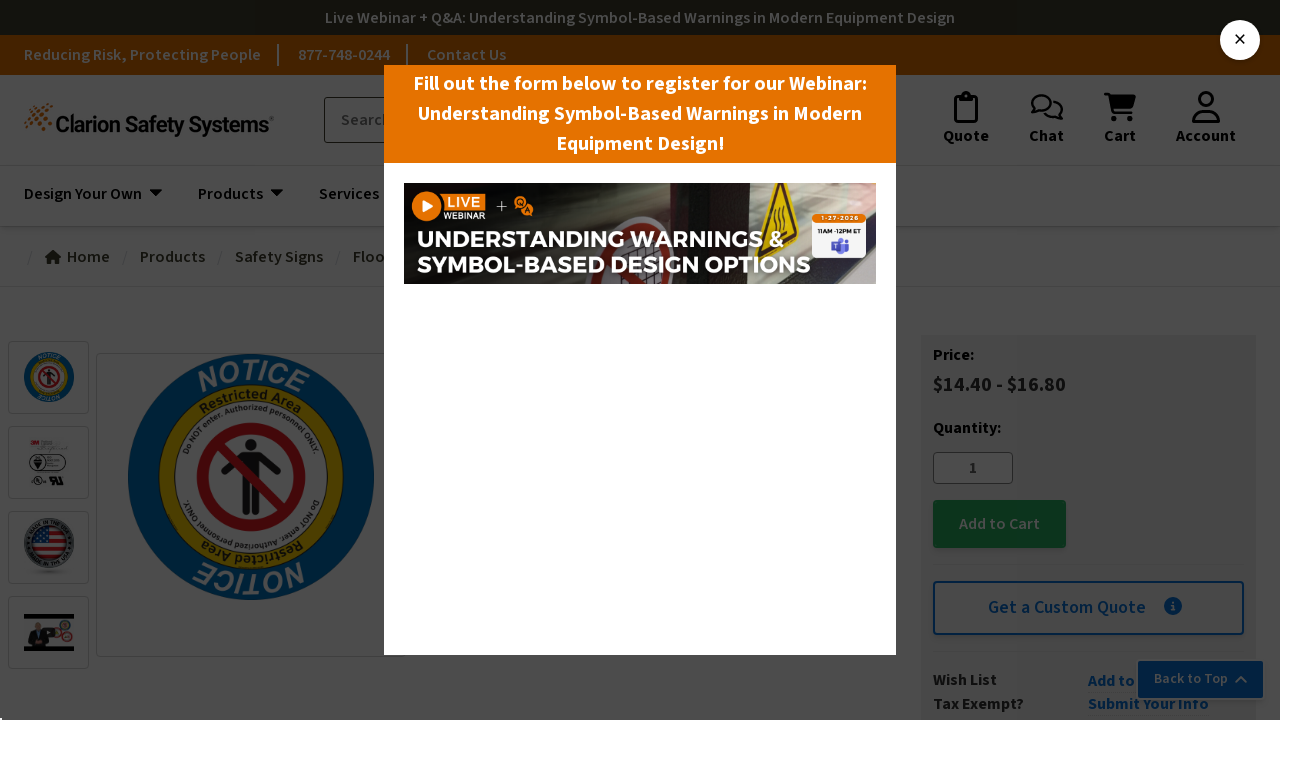

--- FILE ---
content_type: text/html; charset=UTF-8
request_url: https://www.clarionsafety.com/products/safety-signs/security-signs/notice-restricted-area-floor-marker-fm105
body_size: 78230
content:






<!DOCTYPE html>
<html class="no-js" lang="en">
    <head>
        <title>Notice/Restricted Area Floor Marker (FM105-) | Clarion Safety Systems</title>
        <link rel="dns-prefetch preconnect" href="https://cdn11.bigcommerce.com/s-za3wv" crossorigin><link rel="dns-prefetch preconnect" href="https://fonts.googleapis.com/" crossorigin><link rel="dns-prefetch preconnect" href="https://fonts.gstatic.com/" crossorigin>
        <meta property="product:price:amount" content="14.4" /><meta property="product:price:currency" content="USD" /><meta property="og:url" content="https://www.clarionsafety.com/products/safety-signs/security-signs/notice-restricted-area-floor-marker-fm105" /><meta property="og:site_name" content="Clarion Safety Systems" /><meta name="keywords" content="warning labels, safety symbols, hazard labels, safety stickers,clarionsafety, clarion labels, safety stickers, safety labels, machine labels"><meta name="description" content="As an ISO 9001 Quality certified manufacturer, we understand compliance. Let us help you with your labels &amp; signs. Buy your Notice/Restricted Area Floor Marker (FM105-) today!"><link rel='canonical' href='https://www.clarionsafety.com/products/safety-signs/security-signs/notice-restricted-area-floor-marker-fm105' /><meta name='platform' content='bigcommerce.stencil' /><meta property="og:type" content="product" />
<meta property="og:title" content="Notice/Restricted Area Floor Marker (FM105-)" />
<meta property="og:description" content="As an ISO 9001 Quality certified manufacturer, we understand compliance. Let us help you with your labels &amp; signs. Buy your Notice/Restricted Area Floor Marker (FM105-) today!" />
<meta property="og:image" content="https://cdn11.bigcommerce.com/s-za3wv/products/21772/images/372778/FM105-__47975.1618772483.386.513.jpg?c=2" />
<meta property="fb:admins" content="webproject@clarionsafety.com" />
<meta property="pinterest:richpins" content="enabled" />
        
         

        <link href="https://cdn11.bigcommerce.com/s-za3wv/product_images/favicon.ico" rel="shortcut icon">
        <meta name="viewport" content="width=device-width, initial-scale=1">

        <script nonce="">
            document.documentElement.className = document.documentElement.className.replace('no-js', 'js');
        </script>

        <script>
    function browserSupportsAllFeatures() {
        return window.Promise
            && window.fetch
            && window.URL
            && window.URLSearchParams
            && window.WeakMap
            // object-fit support
            && ('objectFit' in document.documentElement.style);
    }

    function loadScript(src) {
        var js = document.createElement('script');
        js.src = src;
        js.onerror = function () {
            console.error('Failed to load polyfill script ' + src);
        };
        document.head.appendChild(js);
    }

    if (!browserSupportsAllFeatures()) {
        loadScript('https://cdn11.bigcommerce.com/s-za3wv/stencil/33d00f40-be8e-013e-5c72-1ef4e2705301/e/86d32ae0-be8d-013e-d5fe-3eae7eaa9ed6/dist/theme-bundle.polyfills.js');
    }
</script>
        <script nonce="">window.consentManagerTranslations = `{"locale":"en","locales":{"consent_manager.data_collection_warning":"en","consent_manager.accept_all_cookies":"en","consent_manager.gdpr_settings":"en","consent_manager.data_collection_preferences":"en","consent_manager.manage_data_collection_preferences":"en","consent_manager.use_data_by_cookies":"en","consent_manager.data_categories_table":"en","consent_manager.allow":"en","consent_manager.accept":"en","consent_manager.deny":"en","consent_manager.dismiss":"en","consent_manager.reject_all":"en","consent_manager.category":"en","consent_manager.purpose":"en","consent_manager.functional_category":"en","consent_manager.functional_purpose":"en","consent_manager.analytics_category":"en","consent_manager.analytics_purpose":"en","consent_manager.targeting_category":"en","consent_manager.advertising_category":"en","consent_manager.advertising_purpose":"en","consent_manager.essential_category":"en","consent_manager.esential_purpose":"en","consent_manager.yes":"en","consent_manager.no":"en","consent_manager.not_available":"en","consent_manager.cancel":"en","consent_manager.save":"en","consent_manager.back_to_preferences":"en","consent_manager.close_without_changes":"en","consent_manager.unsaved_changes":"en","consent_manager.by_using":"en","consent_manager.agree_on_data_collection":"en","consent_manager.change_preferences":"en","consent_manager.cancel_dialog_title":"en","consent_manager.privacy_policy":"en","consent_manager.allow_category_tracking":"en","consent_manager.disallow_category_tracking":"en"},"translations":{"consent_manager.data_collection_warning":"We use cookies (and other similar technologies) to collect data to improve your shopping experience.","consent_manager.accept_all_cookies":"Accept All Cookies","consent_manager.gdpr_settings":"Settings","consent_manager.data_collection_preferences":"Website Data Collection Preferences","consent_manager.manage_data_collection_preferences":"Manage Website Data Collection Preferences","consent_manager.use_data_by_cookies":" uses data collected by cookies and JavaScript libraries to improve your shopping experience.","consent_manager.data_categories_table":"The table below outlines how we use this data by category. To opt out of a category of data collection, select 'No' and save your preferences.","consent_manager.allow":"Allow","consent_manager.accept":"Accept","consent_manager.deny":"Deny","consent_manager.dismiss":"Dismiss","consent_manager.reject_all":"Reject all","consent_manager.category":"Category","consent_manager.purpose":"Purpose","consent_manager.functional_category":"Functional","consent_manager.functional_purpose":"Enables enhanced functionality, such as videos and live chat. If you do not allow these, then some or all of these functions may not work properly.","consent_manager.analytics_category":"Analytics","consent_manager.analytics_purpose":"Provide statistical information on site usage, e.g., web analytics so we can improve this website over time.","consent_manager.targeting_category":"Targeting","consent_manager.advertising_category":"Advertising","consent_manager.advertising_purpose":"Used to create profiles or personalize content to enhance your shopping experience.","consent_manager.essential_category":"Essential","consent_manager.esential_purpose":"Essential for the site and any requested services to work, but do not perform any additional or secondary function.","consent_manager.yes":"Yes","consent_manager.no":"No","consent_manager.not_available":"N/A","consent_manager.cancel":"Cancel","consent_manager.save":"Save","consent_manager.back_to_preferences":"Back to Preferences","consent_manager.close_without_changes":"You have unsaved changes to your data collection preferences. Are you sure you want to close without saving?","consent_manager.unsaved_changes":"You have unsaved changes","consent_manager.by_using":"By using our website, you're agreeing to our","consent_manager.agree_on_data_collection":"By using our website, you're agreeing to the collection of data as described in our ","consent_manager.change_preferences":"You can change your preferences at any time","consent_manager.cancel_dialog_title":"Are you sure you want to cancel?","consent_manager.privacy_policy":"Privacy Policy","consent_manager.allow_category_tracking":"Allow [CATEGORY_NAME] tracking","consent_manager.disallow_category_tracking":"Disallow [CATEGORY_NAME] tracking"}}`;</script>

        <script nonce="">
            window.lazySizesConfig = window.lazySizesConfig || {};
            window.lazySizesConfig.loadMode = 1;
        </script>
        <script nonce="" async src="https://cdn11.bigcommerce.com/s-za3wv/stencil/33d00f40-be8e-013e-5c72-1ef4e2705301/e/86d32ae0-be8d-013e-d5fe-3eae7eaa9ed6/dist/theme-bundle.head_async.js"></script>
        
        <link href="https://fonts.googleapis.com/css?family=Source+Sans+3:700,400,500,600&display=block" rel="stylesheet">
        
        <script nonce="" async src="https://cdn11.bigcommerce.com/s-za3wv/stencil/33d00f40-be8e-013e-5c72-1ef4e2705301/e/86d32ae0-be8d-013e-d5fe-3eae7eaa9ed6/dist/theme-bundle.font.js"></script>

        <link data-stencil-stylesheet href="https://cdn11.bigcommerce.com/s-za3wv/stencil/33d00f40-be8e-013e-5c72-1ef4e2705301/e/86d32ae0-be8d-013e-d5fe-3eae7eaa9ed6/css/theme-bf415640-d846-013e-df1b-6ad19633e87c.css" rel="stylesheet">

            <link data-stencil-stylesheet href="https://cdn11.bigcommerce.com/s-za3wv/stencil/33d00f40-be8e-013e-5c72-1ef4e2705301/e/86d32ae0-be8d-013e-d5fe-3eae7eaa9ed6/css/csds-product-bf415640-d846-013e-df1b-6ad19633e87c.css" rel="stylesheet">
    <link data-stencil-stylesheet href="https://cdn11.bigcommerce.com/s-za3wv/stencil/33d00f40-be8e-013e-5c72-1ef4e2705301/e/86d32ae0-be8d-013e-d5fe-3eae7eaa9ed6/css/csds-product-add-to-cart-modal-bf415640-d846-013e-df1b-6ad19633e87c.css" rel="stylesheet">


        <!-- Start Tracking Code for analytics_siteverification -->

<meta name="google-site-verification" content="AgEUBC2yYhUZIgSJ4b7XU-IuTVpaoW3jvKyVuc4nI30" />
<meta name="google-site-verification" content="PPcfniXX_9gsQU4ENb0xfqk7CY5OTA6PbWZBRGDTxxQ" />

<!-- End Tracking Code for analytics_siteverification -->

<!-- Start Tracking Code for analytics_visualwebsiteoptimizer -->

<style>
#field_34Input, #field_34Input-label { display: none !important;}
</style>

<!-- End Tracking Code for analytics_visualwebsiteoptimizer -->


<script src="https://www.google.com/recaptcha/api.js" async defer></script>
<script type="text/javascript">
var BCData = {"product_attributes":{"sku":"FM105-","upc":null,"mpn":null,"gtin":null,"weight":null,"base":true,"image":null,"price":{"without_tax":{"formatted":"$14.40","value":14.4,"currency":"USD"},"tax_label":"Tax","price_range":{"min":{"without_tax":{"formatted":"$14.40","value":14.4,"currency":"USD"},"tax_label":"Tax"},"max":{"without_tax":{"formatted":"$16.80","value":16.8,"currency":"USD"},"tax_label":"Tax"}}},"stock":null,"instock":true,"stock_message":null,"purchasable":true,"purchasing_message":null,"call_for_price_message":null}};
</script>
<script src='https://searchserverapi.com/widgets/bigcommerce/init.js?api_key=1n9A4j3Y8U' async></script>
<script data-cfasync="false" data-dd-sm-ignore="true" data-cookieconsent="ignore" id="wsa-tag-manager-tags" nonce="">
</script >

</script>
<script data-cfasync="false" data-dd-sm-ignore="true" data-cookieconsent="ignore" id="wsa-tag-manager-javascript-h-test" nonce="">!function(w,d){if(d.location.href.indexOf('showHidden=true')<0&&d.location.href.indexOf('shogun.page/previews')<0){w.TagRocket=w.TagRocket||{};var T=w.TagRocket;T.teh=[];w.onerror=function(m,s,l,c,e){T.teh.push((l?(l+' '):'')+(c?(c+' '):'')+m+(m.colno?(':'+m.colno):'')+(s?(' '+s):''));};function a(s){var e=d.createElement('script'),h=d.getElementsByTagName('head')[0];e.appendChild(d.createTextNode(s));h.insertBefore(e,h.firstChild)}a('()=>{};window.arrowFunctions=1');a('async function a(){};window.asyncFunctions=1');var m=new Date().toISOString(),q='wsa-tag-manager-javascript-',z;T.tah=function(s,e){if(w.console)console.error('Tag Rocket h: '+s,e);};p=function(){if(!T.ts&&!d.getElementById(q+'second'))T.tah('Header Script Missing');else if(!T.tss)T.tah('Header Script Failure1');else if(!T.ts)T.tah('Header Script Failure2');if(!T.tm&&!d.getElementById(q+'main'))T.tah('Footer Script Missing');else if(!T.tm)T.tah('Footer Script Failure')};if(w.addEventListener)w.addEventListener('DOMContentLoaded',p);else w.attachEvent('onDOMContentLoaded',p)}}(window,document)</script>               
<script data-cfasync="false" data-dd-sm-ignore="true" data-cookieconsent="ignore" id="wsa-tag-manager-javascript-second" nonce="">
/*
    Web Site Advantage: Tag Rocket App 1 of 2 Head [1.94.78701]
    https://bigcommerce.websiteadvantage.com.au/tag-rocket/
    Copyright (C) 2020 - 2025 Web Site Advantage
*/

(async (w,d)=>{if(d.location.href.indexOf('showHidden=true')<0&&d.location.href.indexOf('shogun.page/previews')<0){w.TagRocket=w.TagRocket||{};var T=w.TagRocket;T.tss=1;T.tags='gads|ga4|bing|facebook|twitter';T.scc='US-OH';T.seu='false';T.l='';T.tags='gads|ga4|bing|facebook|twitter';T.a=function(s,e,c,o){if(w.console)console.error('Tag Rocket: '+s+': '+e,o||'')};T.eq=T.eq||[];if(w.addEventListener){w.addEventListener('error',function(){T.ef.apply(T,arguments)},{passive:!0,capture:!1});}else if(w.attachEvent){w.attachEvent('onerror',function(){T.ef.apply(T,arguments)});}if(!T.ef){T.ef=function(){T.eq.push(arguments)}};if(!T.cf){T.cq=T.cq||[];T.cf=function(){T.cq.push(arguments)};if(w.console){T.ce=console.error;console.error=function(){T.ce.apply(console,arguments);T.cf.apply(T,arguments)}}};try{T.dP='NewPromotionsAdded';T.ei=[];T.ej=0;T.cE=()=>{T.eh((a)=>{a.forEach((b)=>{T.e(b.addedNodes,(c)=>{if(T.bF(c,T.bz)=='promotion'&&T.bE(c,'found')){T.ei.push(c)}T.e(T.ee(c,"["+T.bz+"='promotion']"),(e)=>{if(T.bE(e,'found')){T.ei.push(e)}})})});if(T.bn(T.ei)&&!T.ej){T.B(()=>{T.ej=T.aY(()=>{T.ej=0;T.f(T.dP,{elements:T.ei});T.ei=[];},100,'New Promotions Added')})}});};T.dZ=[];T.ea=0;T.eb=(a)=>{T.e(a,(b)=>{T.dZ=T.dZ.concat(T.bw(b));if(T.bF(b,T.bz)=='list'&&T.ed(b)&&T.bE(b,'found')){T.dZ.push(b)}T.e(T.ee(b,"["+T.bz+"='list']"),(c)=>{if(T.ed(c)&&T.bE(c,'found')){T.dZ.push(c)}})})};T.eg=()=>{T.B(()=>{if(T.bn(T.dZ)){if(T.ea)T.dV(T.ea);T.ea=T.aY(()=>{T.f(T.de,{elements:T.dZ});T.dZ=[];T.ea=0},500,'New Products Added')}})};T.cD=(e)=>{T.eh((f)=>{f.forEach((g)=>{T.eb(g.addedNodes);});T.eg();},e||d.body)};T.de='NewProductsAdded';T.bd='UserDataUpdated';T.ee=(a,b)=>{if(!a.querySelectorAll)return[];var c=a.querySelectorAll(b);if(Array.from)return Array.from(c);else return c};T.by=(a)=>{return T.ee(d,a)};T.ed=(a)=>{var b=T.bF(a,T.bA);return b&&!isNaN(parseInt(b,10))};T.U=(a)=>{return typeof a!=='undefined'&&a!==null};T.x=(a)=>{return a===0||(T.U(a)&&a!==''&&!isNaN(a))};T.er=(a)=>{var b=String.fromCodePoint;if(b){return b(a)}return ''};T.ep=(a,b,c)=>{var e=[].slice.call(a).map((f)=>{if(c||typeof(f)==='function')return f;try{return T.dp(f)}catch(g){if(Array.isArray(f)){return [].concat(f)}else return f}});if(T.bn(e)){e[0]=T.er(b)+' %cTag Rocket: %c'+e[0];e.splice(1,0,'color:none;');e.splice(1,0,'color:#28a300;')}return e};T.aL=function(){if(w.console)console.warn.apply(console,T.ep(arguments,0x1F6A8,1))};T.cO=(...a)=>{if(w.console)console.error.apply(console,T.ep(a,0x26A0,1))};T.al=(a,b)=>{return a.sort((c,e)=>{return e.price*e.quantity-c.price*c.quantity}).slice(0,b)};T.cV=(a,b,c,e)=>{var f,g=(h)=>{if(h>=T.bn(a))c&&c();else T.aY(async ()=>{await T.b('SB95',async ()=>{f=await b(a[h],h);if(typeof f!=='undefined')c&&c(f);else g(h+1)},1)},0,'Yield '+h+' '+e);};g(0)};T.M=async (a,b)=>{var c,e,f=T.bn(a);if(a&&f)for(c=0;c<f;c++){e=await b(a[c],c);if(typeof e!=='undefined')return e}};T.e=(a,b)=>{var c,e,f=T.bn(a);if(a&&f)for(c=0;c<f;c++){e=b(a[c],c);if(typeof e!=='undefined')return e}};T.dm=(a,b)=>{if(a&&T.bn(a))for(var c=0;c<T.bn(a);c++){if(a[c]===b)return true}};T.ek=(a,b,c)=>{a.setAttribute(b,c)};T.p=(a,b,c)=>{if(T.U(c)&&c!=='')a[b]=c};T.b=async function(a,b,c,e){try{c&&await b.apply(this,e)}catch(f){T.a(a,''+f,1,f)}};T.t=async function(a,b,c,e){try{c&&await b.apply(this,e)}catch(f){T.a(a,''+f,1,f)}};T.bH=function(a,b,c,e){var f=async ()=>{await T.b.call(this,'SB24',c,1,arguments)};if(b==T.X&&d.readyState!="loading"){T.aY(f,0,T.X)}else{e=e||{};if(!T.U(e.passive)){e.passive=!0;}a.addEventListener&&a.addEventListener(b,f,e)}};T.W=(a,b)=>{T.bH(w,a,async (a)=>{if(!b.done){b.done=1;await b(a)}},{once:!0})};T.aZ=(a,b)=>{try{return JSON.stringify(a,b)}catch(c){throw ''+T.aZ.caller+' '+c}};T.cn=(a)=>{return a&&JSON.parse(a)};T.dp=(a)=>{return T.cn(T.aZ(a))};T.ds=(a)=>{return T.aZ(a)=='{}'};T.Z=function(a){var b=Object(a),c,e,f,g=arguments;for(c=1;c<g.length;c++){e=g[c];if(e!=null){for(f in e){if(Object.prototype.hasOwnProperty.call(e,f))b[f]=e[f];}}}return b;};T.bn=(a)=>{return a.length};T.bK=(a)=>{try{if(!localStorage||T.eo)return !1;return localStorage.removeItem(a)}catch(b){T.a('SB63','Incognito Safari has blocked localStorage. This stops us tracking things like add to cart events',1,b);T.eo=!0}};T.bI=(a)=>{try{if(!localStorage||T.eo)return !1;return localStorage.getItem(a)}catch(b){T.a('SB61','Incognito Safari has blocked localStorage. This stops us tracking things like add to cart events',1,b);T.eo=!0}};T.bJ=(a,b)=>{try{if(!localStorage||T.eo)return !1;localStorage.setItem(a,b)}catch(c){T.a('SB60','Incognito Safari has blocked localStorage. This stops us tracking things like add to cart events',1,c);T.eo=!0}};T.av=(a)=>{var b=d.cookie.match(new RegExp('(^| )'+a+'=([^;]+)')),c=b&&unescape(b[2])||'';return c=='deleted'?'':c};T.R=(a)=>{var b=w.performance;return b&&b.getEntriesByType&&b.getEntriesByType(a)};T.Q=()=>{var a=navigator;return a.connection||a.mozConnection||a.webkitConnection};T.O=(a,b,c)=>{return (a||'').replace(b,c||'')};T.ay=(a)=>{return (a||'').trim().toLowerCase()};T.br=(a)=>{return T.O(T.O(T.ay(a),/([^a-z0-9 _])/g),/ +/g,'_')};T.dB=(a,b)=>{return a.indexOf(b)>=0};T.S=(a,b)=>{b=b||255;if(!a)return '(missing)';a=T.O((''+a).trim(),/ *(\r\n|\n|\r) */gm,' ');if(T.bn(a)<=b)return a;return a.substring(0,b-3)+'...'};T.cP=(a,b)=>{var c='',e='';switch(b){case 'AU':c='0011';e='61';break;case 'US':case 'CA':c='011';e='1';break;case 'GB':c='011';e='44';break;case 'IT':c='00';e='39';break;}a=T.O(a,/[^\d+]+/g);if(c)a=T.O(a,new RegExp('^'+c),'+');if(a[0]!='+'&&e){a='+'+T.O(e+a,/^0/);}return a};T.bG=(a,b)=>{return a.hasAttribute(b)};T.bF=(a,b)=>{if(a.getAttribute)return T.S(a.getAttribute(b))};T.bE=(a,b)=>{var c='data-tagrocket-'+b;if(T.bG(a,c))return 0;T.ek(a,c,'1');return 1};T.bN=(a,b,c,e)=>{var f=setInterval(async ()=>{await T.b(a,async ()=>{try{await c()}catch(g){if(b)clearInterval(f);throw g}},1)},e);return f};T.cB=(a,b,c,e)=>{if(a)T.dV(a);return T.aY(b,c,e)};T.dV=(a)=>{clearTimeout(a)};T.aY=(a,b,c)=>{return setTimeout(a,b,'Tag Rocket '+(c||''))};T.bT=(a,b,c)=>{T.dy('query getCartMetafields{site{cart{metafields(namespace:"bc_storefront" keys:["'+b+'"]){edges{node{entityId}}}}}}',(e,f)=>{T.t('SB82',()=>{if(e>0){var g='createCartMetafield',h='',i=f?.data?.site?.cart?.metafields?.edges;if (i&&i.length){g='updateCartMetafield';h=' metafieldEntityId:'+i[0].node.entityId}T.dy('mutation '+g+'{cart{'+g+'(input:{cartEntityId:"'+a+'" data:{key:"'+b+'" value:"'+T.aZ(c).replace(/"/g,'\\"')+'"}'+h+'}){metafield{id entityId key value}errors{...on Error{message}}}}}',(e,j)=>{T.t('SB83',()=>{if(e>0){}},1)})}},1)})};T.em=(a)=>{T.cI.appendChild(a)};T.en=(a,b,c)=>{if(d.querySelector('link[rel="preload"][href="'+a+'"]'))return;c=c||{};c.rel='preload';c.href=a;if(T.cL)c.nonce=T.cL;c.as=b;T.el('link',c)};T.el=(a,b,c)=>{b=b||{};if(b.onvisible&&d.hidden){T.W('visibilitychange',()=>{T.el(a,b,c)});return};var e=d.createElement(a),f;if(b.id&&d.getElementById(b.id))return;for(var g in b){T.ek(e,g,b[g])}e.onload=e.onreadystatechange=()=>{f=e.readyState;if(!f||f=='loaded'||f=='complete'){if(c)c();c=null}};T.em(e);return e};T.du=(a,b)=>{if(!T.cK){if(d.querySelector('link[rel="preconnect"][href="'+a+'"]'))return;b=b||{};b.rel='preconnect';b.href=a;T.el('link',b);b.rel='dns-prefetch';T.el('link',b)}};T.dt=(a)=>{T.el('style',{type:'text/css'}).appendChild(d.createTextNode(a));};T.aK=(a,b,c)=>{b=b||{};b.src=a;if(!T.U(b.async))b.async=!0;if(T.cL)b.nonce=T.cL;if(!T.U(b.onvisible))b.onvisible=!0;if(T.pageType!='orderconfirmation'||T.d.updated){T.el('script',b,c)}else{T.o(T.bd,()=>{T.el('script',b,c)})}};T.dH=(a)=>{if(T.bG(a,'data-list-name'))return T.bF(a,'data-list-name');if(a.parentElement)return T.dH(a.parentElement)};T.T=()=>{var a=d.querySelector('head meta[name="description"]');if(a)return T.bF(a,'content');};T.cN=(a)=>{var b=w.location.href.match(new RegExp('[?&]'+a+'=([^&]*)'));return decodeURIComponent(b&&b[1]||'')};T.eh=(a,b,c)=>{if(w.MutationObserver)T.W(T.X,()=>{c=c||{childList:!0,subtree:!0};b=b||d.body;if(!b)throw 'no target';new MutationObserver(a).observe(b,c)})};T.dP='NewPromotionsAdded';T.ei=[];T.ej=0;T.cE=()=>{T.eh((a)=>{a.forEach((b)=>{T.e(b.addedNodes,(c)=>{if(T.bF(c,T.bz)=='promotion'&&T.bE(c,'found')){T.ei.push(c)}T.e(T.ee(c,"["+T.bz+"='promotion']"),(e)=>{if(T.bE(e,'found')){T.ei.push(e)}})})});if(T.bn(T.ei)&&!T.ej){T.B(()=>{T.ej=T.aY(()=>{T.ej=0;T.f(T.dP,{elements:T.ei});T.ei=[];},100,'New Promotions Added')})}});};T.dZ=[];T.ea=0;T.eb=(a)=>{T.e(a,(b)=>{T.dZ=T.dZ.concat(T.bw(b));if(T.bF(b,T.bz)=='list'&&T.ed(b)&&T.bE(b,'found')){T.dZ.push(b)}T.e(T.ee(b,"["+T.bz+"='list']"),(c)=>{if(T.ed(c)&&T.bE(c,'found')){T.dZ.push(c)}})})};T.eg=()=>{T.B(()=>{if(T.bn(T.dZ)){if(T.ea)T.dV(T.ea);T.ea=T.aY(()=>{T.f(T.de,{elements:T.dZ});T.dZ=[];T.ea=0},500,'New Products Added')}})};T.cD=(e)=>{T.eh((f)=>{f.forEach((g)=>{T.eb(g.addedNodes);});T.eg();},e||d.body)};T.de='NewProductsAdded';T.az='PromotionsVisible';T.dO=(a)=>{T.bv(T.az,a)};T.bt=(a,b)=>{var c,e=[];T.e(a.infos||a.items||a,(f)=>{c=f.product||f;if(!c.completed){e.push(c);}});if (T.bn(e)&&T.cN('showHidden')!='true'){T.a('SB55e',''+T.bn(e)+' incomplete products on '+b+' '+e[0].productId+' '+e[0].name,1,e);}};T.dK=(a,b)=>{var c="["+T.bz+"='list']["+T.bA+"='"+a+"']";if(b)c="[data-list-name='"+T.O(b,/['"\\]/g,'\\$&')+"'] "+c;return d.querySelector(c)};T.q='ProductsVisible';T.dM=(a,b)=>{if(T.aU||T.aV)a.search=T.aU||T.aV;T.bt(a,T.q);T.cY(T.q,a,b)};T.dW=(a)=>{T.t('SB19b',()=>{var b,c={},e;T.e(a,(f)=>{if(!f.seen){f.seen=1;b=f.callback.name+f.id;if(!c[b])c[b]=[];c[b].push(f)}});for(var g in c){e=c[g][0];e.callback({infos:c[g],list:e.list})}},1)};T.dY=0;T.dX=[];T.dR=(a)=>{a.visibleTime=0;if(!T.U(a.minVisibleTime))a.minVisibleTime=2e3;var b,c=new IntersectionObserver((e)=>{T.e(e,(f)=>{if(f.isIntersecting){a.lastVisible=new Date;a.trigger='visible';b=T.aY(()=>{c.disconnect();T.dX.push(a);if(T.dY)return;T.dY=T.aY(()=>{T.dY=0;if(T.bn(T.dX)){T.dW(T.dX);T.dX=[];}},1e3,'Visible Ticking')},a.minVisibleTime-a.visibleTime,'On First Visible')}else{if(b)T.dV(b);if(a.lastVisible){a.visibleTime+=new Date-a.lastVisible;a.lastVisible=0}}})},{threshold:[0.5]});c.observe(a.e)};T.dT=[];T.dU=0;T.dS=(a)=>{T.dT.push(a)};T.cF=()=>{T.t('SB18',()=>{var b,c,e=0,f=1,g=(a)=>{if(a.seen)return false;if(a.e&&a.e.getBoundingClientRect){try{b=a.e.getBoundingClientRect()}catch(h){}if(b){return b.top>-b.height/2&&b.left>-b.width/2&&b.bottom-b.height/2<=(w.innerHeight||d.documentElement.clientHeight)&&b.right-b.width/2<=(w.innerWidth||d.documentElement.clientWidth)}}return a.percent<T.dU},i=(j,k)=>{if(!k&&c)return;T.dV(c);c=T.aY(()=>{c=0;T.t('SB18a',()=>{l()},1)},j,'Scroll Tick '+k)} ,l=()=>{var m=[],n=1,o,p,q,r=d.body,s=d.documentElement;q=w.pageYOffset,p=w.innerHeight;if(r&&r.scrollHeight){if(f==1)f=r.scrollHeight;if(s.clientHeight)n=s.clientHeight;if(q&&p)n=q+p;}o=n/f;if(o>T.dU){T.dU=o;e=n;T.t('SB18b',()=>{T.e(T.dT,(a)=>{a.trigger='scroll '+o;if(g(a)&&T.bn(m)<=5)m.push(a)});if(T.bn(m)){T.dW(m);i(6e3,1)}},1);}};T.bH(d,'scroll',()=>{i(1e3,0);});T.W('load',()=>{l()})},1);};T.dN=(a)=>{if(a.e&&('IntersectionObserver' in window)){T.dR(a)}else{T.dS(a)}};T.dQ=(a,b,c,e)=>{if(T.dB(w.location.href,'googleusercontent.com')){c(0,'googleusercontent.com')}else{e=e||1;b=b||{};if(!w._bcCsrfProtectionPatched&&e<10){T.aY(()=>{T.dQ(a,b,c,e+1)},100,'Fetch Wait '+e)}else{w.fetch(a,b).then((f)=>{if(f.ok){f.text().then((g)=>{var h;try{h=T.cn(g)}catch(i){throw 'JSON parse error '+i+' '+a}try{c(h?1:0,h||'-empty-')}catch(i){throw 'onComplete error '+i+' '+a}})}else{if(e<12){T.aY(()=>{T.dQ(a,b,c,e+1)},1e3*e,'Fetch '+e)}else{T.a('SB30','Fetch '+e+' Last Fail '+a+' '+f.status,1,f);try{c(0,f.status)}catch(i){T.a('SB30b','Fetch '+a+' onComplete '+(j.message||j),1,j)}}}}).catch((j)=>{if(!j.message||!j.message.match(/^(cancel|annul|brochen|NetworkError when|Failed to fetch|취소됨)/)){if(e<12){T.aY(()=>{T.dQ(a,b,c,e+1)},1e3,'Fetch Error '+e+1)}else{T.a('SB29','Fetch '+e+' Last Error '+a+' '+(j.message||j),1,j);c(0,j.message||j)}}else c(-1,j.message||j)})}}};T.dy=(a,b)=>{var c='/graphql';if(w.fetch){T.dQ(c,{method:'POST',credentials:'same-origin',headers:{'Content-Type':'application/json',Authorization:'Bearer '+T.cM},body:T.aZ({query:a})},b)}else{T.a('SB47','fetch is not supported',1,{});}};T.bQ=(a,b)=>{if(w.fetch){T.dQ(a,{credentials:'include'},b)}else{T.a('SB47','fetch is not supported',1,{});}};T.bD=()=>{T.o(T.dP,(a)=>{T.bB(T.bC(a.elements))})};T.bB=(a)=>{T.e(a,(b)=>{if(!b.e)b.e=d.querySelector("["+T.bz+"='promotion']["+T.bA+"='"+b.id+"']");var c=b.location=='top'?0.1:0.9;if(b.e){if(T.bE(b.e,'registered')){T.dN({se: T.dL,id:'',e:b.e,promotion:b,percent:c,callback:T.dO});T.bH(b.e,'click',()=>{T.bv(T.aB,b)})}}else{T.dN({se: T.dL,id:'',e:b.e,promotion:b,percent:c,callback:T.dO})}})};T.aB='PromotionClicked';T.dJ=0;T.bp=(a,b)=>{T.dJ++;T.e(a.items,(c,e)=>{if(!b||T.dm(b,c)){c.e=c.e||T.dK(c.productId,a.listName);var f={se: T.dL,id:T.dJ,e:c.e,product:c,list:a};if(c.e){if(T.bE(c.e,'registered')){f.callback=T.dM;f.percent=e/T.bn(a.items);T.dN(f);T.bH(c.e,'click',()=>{if(!f.seen)T.dM({infos:[f],list:a});T.bv(T.ag,f);})}}else{f.callback=T.dM;f.percent=e/T.bn(a.items);T.dN(f);}}})};T.ag='ProductClicked';T.bC=(a)=>{var b,c,e,f,g=[];if(!a)a=T.by("["+T.bz+"='promotion']["+T.bA+"]");T.e(a,(h)=>{b=T.bF(h,T.bA);c=T.bF(h,'data-name');e=T.bF(h,'data-position');f={e:h};if(b)f.id=parseInt(b,10);if(c)f.name=c;if(e)f.location=e;g.push(f)});return g};T.bx=(a)=>{var b,c,e=[],f=T.dG(e,a);if(T.bn(e)){T.bo({reason:'List',items:e},(g)=>{for(b in f){c=f[b];if(T.cG)c.category=T.cG;T.bp(c,g.items)}})}};T.dF=[];T.dG=(a,b)=>{var c,e,f,g,h,i={},j,k,l,m,n,o,p=['{','blogid','pageid','categoryid','ssib'],q='data-tagrocket-searchprovider';T.e(b,(r)=>{j=T.dH(r)||'Page: '+T.cH;c=j.split(':')[0].trim();m=j;if(T.dB(m,':'))m=m.split(':')[1].trim();i[j]=i[j]||{id:T.br(j),type:c,listName:j,name:m,items:[]};n=T.dF[j]||0;f=T.bF(r,T.bA);e=T.bF(r,'data-product-price');l=T.bF(r,'data-product-category');g=T.bF(r,'data-name');h=T.bF(r,'data-product-brand');o=T.bF(r,'data-position');k={e:r,index:n};if(f)k.productId=parseInt(f,10);if(isNaN(k.productId)){if(!T.dI&&f&&p.some&&p.some((m)=>{f.indexOf(m)!=0})){T.dI=1;T.a('SB43','Page contains invalid '+T.bA+' value: '+f,1,r)}}else{T.bE(r,'found');if(T.x(e))k.price=parseFloat(e);if(l)k.category={path:l,breadcrumbs:[l]};if(T.bG(r,q))k.searchprovider=T.bF(r,q);if(T.k)k.currency=T.k;if(!isNaN(o))k.index=parseInt(o,10)-1;T.dF[j]=n+1;a.push(k);i[j].items.push(k)}});return i};T.ci=(a)=>{var b='(unknown)';if(a&&a.nodeName){b=T.ay(a.nodeName);if(b=='body')return 'html>body';if(b=='head')return 'html>head';if(a.id)return b+'#'+a.id;if(a.className&&T.bn(a.className))b+='.'+a.className.split(/[ ,]+/).join('.');if(a.parentElement)b=T.ci(a.parentElement)+'>'+b;return b}};T.r=(a,b)=>{if(isNaN(a))return a;if(!b)b=0;var c=Math.pow(10,b),e=Number.EPSILON||2.220446049250313e-16;return Math.round((a+e)*c)/c};T.F='GetValue';T.getProductId=(a,b,c,e,f)=>{var g={destination:a,type:b,item:c,itemGroupIdFormat:e,itemIdFormat:f},h=(c.isVariant&&f?f:e);if(c.type=='giftCertificate'){g.value=c.type}else{if(h.length>0)g.value=T.O(T.O(T.O(T.O(T.O(T.O(T.O(T.O(T.O(T.O(T.O((T.e(h.split('||'),(i)=>{if((!T.dB(i,'[[psku]]')||c.productSku)&&(!T.dB(i,'[[pmpn]]')||c.productMpn)&&(!T.dB(i,'[[pupc]]')||c.productUpc)&&(!T.dB(i,'[[pgtin]]')||c.productGtin)&&(!T.dB(i,'[[vname]]')||c.variantName)&&(!T.dB(i,'[[vid]]')||c.variantId)&&(!T.dB(i,'[[vsku]]')||c.variantSku)&&(!T.dB(i,'[[vmpn]]')||c.variantMpn)&&(!T.dB(i,'[[vupc]]')||c.variantUpc)&&(!T.dB(i,'[[vgtin]]')||c.variantGtin))return i})||'[[pid]]'),/\[\[pid\]\]/ig,c.productId),/\[\[pmpn\]\]/ig,c.productMpn),/\[\[pupc\]\]/ig,c.productUpc),/\[\[pgtin\]\]/ig,c.productGtin),/\[\[psku\]\]/ig,c.productSku),/\[\[vname\]\]/ig,c.variantName),/\[\[vid\]\]/ig,c.variantId),/\[\[vsku\]\]/ig,c.variantSku),/\[\[vmpn\]\]/ig,c.variantMpn),/\[\[vupc\]\]/ig,c.variantUpc),/\[\[vgtin\]\]/ig,c.variantGtin)}return T.f(T.F,g).value};T.bX=(a)=>{T.d.updated=!0;try{var b=a.billingAddress;T.p(b,'phone',T.cP(b.phone,b.countryCode));T.p(T.d,'email',T.ay(b.email));T.p(T.d,'phone',b.phone);T.p(T.d,'first_name',b.firstName);T.p(T.d,'last_name',b.lastName);T.p(T.d,'street',b.address1);T.p(T.d,'city',b.city);T.p(T.d,'state',b.stateOrProvince);T.p(T.d,'postal_code',b.postalCode);T.p(T.d,'country_code',b.countryCode);if(b.address2)T.d.street=(T.d.street?T.d.street+', ':'')+b.address2;}catch(c){T.a('SB56','Failed to update user data',1,c);}T.bv(T.bd,T.d);};T.bd='UserDataUpdated';T.dz=(a,b)=>{if(a.variants.edges){return T.e(a.variants.edges,(c)=>{if(c.node.entityId==b)return c.node})}};T.dA=(a)=>{var b='',c;T.e(a.options.edges,(e,f)=>{c=e.node;if(f)b+=', ';b+=c.displayName+':';T.e(c.values.edges,(g)=>{b+=' '+g.node.label})});return b};T.dw='ProductDataGathered';T.dx='CartDataGathered';T.bo=(a,b)=>{T.t('SB26c',()=>{var c=a.cart,e,f,g,h,i=[],j=[],k=T.cN('showHidden')=='true',l=(i)=>{a.requests++;var m=i.slice(0,25),n=j.filter((o)=>{return T.dm(m,o.p)&&!T.dm(n,o.v)}).map((o)=>{return o.v});f='query Products{site{';if(h){f+='id:product(entityId:'+e[0].productId+'){entityId sku mpn upc gtin} product(sku:'+T.aZ(h)+'){'}else{f+='products(first:25 entityIds:'+T.aZ(m)+'){edges{node{'}f+='entityId sku name path defaultImage {url (width: 1000)}mpn upc gtin brand {name} categories{edges{node{name entityId breadcrumbs(depth:10 first:50){edges{node{name}}}}}}';if(c&&T.bn(n)){if(T.bn(n)>250)T.a('SB26','Can only get 250 variants. There are '+T.bn(n),1,n);f+='variants(first:250 entityIds:'+T.aZ(n.slice(0,250))+'){edges{node{entityId mpn upc gtin options(first:50){edges{node{displayName values(first:50){edges{node{label}}}}}}}}}';}f+='twoVariants:variants(first:2){edges{node{entityId sku}}}';f+='customFields(first:50){edges{node{name value}}}';if(!h)f+='}}';f+='}}}';T.dy(f,(p,q)=>{T.t('SB32',()=>{if(p>0){if(q.errors&&T.bn(q.errors))throw 'graphql '+q.errors[0].message;T.e(e,(o)=>{var r,s,t,u,v,x,y,z,aa,ab,ac,ad;if(h){x=q?.data?.site?.product;y=q?.data?.site?.id?.sku;z=q?.data?.site?.id?.mpn;aa=q?.data?.site?.id?.upc;ab=q?.data?.site?.id?.gtin;delete o.productSku}else{ac=q?.data?.site?.products?.edges;if(!ac)T.a('SB32x',T.aZ(q),1,q);x=T.e(ac,(ae)=>{if(!ae||!ae.node)T.a('SB32z',T.aZ(q),1,q);if(ae&&ae.node&&ae.node.entityId==o.productId)return ae.node});if(x)y=x.sku}if(x){o.completed=!0;var af,ag=[],ah=o.sku,ai=x.name,aj=x.path,ak=x.defaultImage,al=x.mpn,am=x.upc,an=x.gtin,ao=x.brand,ap=o.variantId;ah=ah||h;if(y)o.productSku=y;if(ah&&y!=ah)o.variantSku=ah;if(ai)o.name=ai;if(ak){o.defaultImage=ak;if(ak.url)ak.data=T.O(ak.url,'/1000w/','/{:size}/')};if(aj)o.url=T.cJ+aj;if(h){if(z)o.productMpn=z;else delete o.productMpn;if(aa)o.productUpc=aa;else delete o.productUpc;if(ab)o.productGtin=ab;else delete o.productGtin;if(al&&z!=al)o.variantMpn=al;if(am&&aa!=am)o.variantUpc=am;if(an&&ab!=an)o.variantGtin=an;}else{if(al)o.productMpn=al;if(am)o.productUpc=am;if(an)o.productGtin=an;}if(ao&&ao.name)o.brand=ao.name;if(ap&&c){ad=T.dz(x,ap);if(ad){if(ad.options)o.variantName=T.dA(ad);if(ad.mpn)o.variantMpn=ad.mpn;if(ad.upc)o.variantUpc=ad.upc;if(ad.gtin)o.variantGtin=ad.gtin}else{T.a('SB27','Failed to get extra variant information for variant: '+ap,1,x);o.variantName='(id='+ap+')'}};o.isVariant=(ah&&(!y||y!=ah))==!0;o.customFields=x?.customFields?.edges.map((ae)=>{return ae.node});v=x?.twoVariants?.edges;if(T.bn(v)>0){af=v[0].node;if(!o.isVariant)o.hasVariants=T.bn(v)>1||!(o.productSku==af.sku||af.sku=='');if(T.bn(v)<2&&!o.variantId)o.variantId=af.entityId};o.categories=ag;t=x?.categories?.edges;T.e(t,(aq)=>{if(!aq||!aq.node){T.a('SB32c',T.aZ(t),1,t)}else{s={id:aq.node.entityId,name:aq.node.name,breadcrumbs:[]};ag.push(s);u=aq?.node?.breadcrumbs?.edges;if(!u){T.a('SB32b',T.aZ(t),1,t)}else{T.e(u,(ar)=>{s.breadcrumbs.push(ar.node.name);});s.path=s.breadcrumbs.join("/");if(!r||r.id>s.id)r=s}}});o.category=r}})}else{if(T.pageType!='orderconfirmation'&&p==0)T.a(a.reason,'Failed to get extra information for '+T.bn(m)+',ok='+p+',status='+q,1,m)}if(T.bn(i)>25){l(i.slice(25))}else{if(p>0&&!c&&!T.dB(w.location.href,'translate.goog')){var as=[];T.e(e,(o)=>{if(!o.completed)as.push(o)});if(T.bn(as)&&!k){if(g)T.a('SB55d','Could not get extra product data for URL sku '+g,1,{issues:as,items:e});else if(h)T.a('SB55a','Could not get extra product data for sku '+h,1,{issues:as,items:e});else T.a('SB55b',a.reason+' '+a.requests+' Could not get extra product data for '+T.bn(as)+' out of '+T.bn(e)+' items. '+as[0].productId,1,{issues:as,items:e});T.a('SB55c',T.aZ(q),1,q)}}if(a.reason==T.w&&T.bn(e)&&!e[0].variantId&&T.dC)e[0].variantId=T.dC;T.B(()=>{delete a.cart;T.f(T.dw,a);if(c){c.items=a.items;delete a.items;a.cart=c;T.f(T.dx,a);a.items=a.cart.items}b(a)})}},1)})};if(a.reason==T.w){g=T.cN('sku');h=a.items[0].sku||g;}if(c){c.items=[];var at=c.lineItems;if(at)T.e([].concat(at.physicalItems,at.digitalItems,at.giftCertificates),(au)=>{if(c.currency&&c.currency.code)au.currency=c.currency.code;if(!T.x(au.price))au.price=au.salePrice;if(!T.x(au.price))au.price=au.list_price;if(au.type=='giftCertificate'){au.price=au.amount;au.productId='giftCertificate';au.quantity=1;au.isTaxable=au.taxable;au.completed=!0}if(au&&!au.parentId)c.items.push(au)});else{T.a('SB26b','Missing lineItems '+a.reason+' '+T.aZ(a.response||c),1,c);return}}e=a.items||c.items;a.items=e;if(c)c.items=e;T.products=T.products||[];T.products.push(e);var av=0;if(c){if(T.k&&!c.currency)c.currency={code:T.k};var aw,ax=c.baseAmount,ay=c.cartAmount,az=c.coupons;if(ax&&ay)c.totalDiscount=ax-ay;if(az)c.couponCodes=az.map((ba)=>{return ba.code}).join(', ')}T.e(e,(o)=>{var bb=o.discountAmount,bc=o.couponAmount;if(!o.productId&&o.product_id)o.productId=o.product_id;if(!o.variantId&&o.variant_id)o.variantId=o.variant_id;aw=0;if(bb)aw+=bb;if(bc){aw+=bc;if(c&&c.couponCodes)o.couponCodes=c.couponCodes}if(aw){o.totalDiscount=aw;av+=aw}if(o.type!='giftCertificate'&&o.productId&&!T.dm(i,o.productId))i.push(o.productId);if(o.variantId)j.push({p:o.productId,v:o.variantId});});if(c&&c.orderAmount)c.totalDiscount=(c.discountAmount||0)+av;if(!T.bn(i)){T.B(()=>{b(a)})}else{a.requests=0;l(i);}},1)};T.t('SB33',()=>{var a=w?.prototype,b=a?.send,c=a?.open,e=w.fetch;if(!T.xe){if(c){a.open=function(f,g){this.rurl=g;return c.apply(this,arguments)}}if(b&&b.apply){a.send=function(){var h=this;T.bH(h,'readystatechange',()=>{if(h.readyState==4&&(h.status>399||h.status==0)){T.xe(h)}});return b.apply(this,arguments)}}}T.xq=T.xq||[];T.xe=(i)=>{T.xq.push(i)};if(!T.fe){if(e&&e.apply){w.fetch=function(g){/*This detects fetch errors.Please look up the stack for the real cause of the error*/return e.apply(this,arguments).then((j)=>{if(j.status>399)T.fe({type:'status',url:j.url,message:j.status});return j}).catch((k)=>{T.fe({type:T.aJ,url:g.url||g,message:k.stack||k.message||k});throw k})}}}T.fq=T.fq||[];T.fe=(l)=>{T.fq.push(l)};},1);T.cC=()=>{var a=0,b=0;T.dD='XMLHttpRequestResponseError';T.xe=(c)=>{a++;if(T.cI){T.cI.dataset.xhrErrors=a;T.cI.dataset.xhrErrorsInfo=(T.cI.dataset.xhrErrorsInfo||'')+' '+(c.responseURL||c.rurl)+' '+c.status+' '+c.statusText+' '+c.readyState;};if(d.visibilityState!='hidden'&&a<6)T.bv(T.dD,c)};if(T.xq){T.e(T.xq,(c)=>{T.xe(c)})}T.dE='FetchResponseError';T.fe=(e)=>{if(T.cI){T.cI.dataset.fetchErrors=b;T.cI.dataset.fetchErrorsInfo=(T.cI.dataset.fetchErrorsInfo||'')+' '+e.url+' '+T.S(e.message,30);};if(!(e.type==T.aJ&&d.visibilityState=='hidden')){b++;if(b<6)T.bv(T.dE,e)}};if(T.fq){T.e(T.fq,(e)=>{T.fe(e)})}};T.cards=[];T.bw=(a)=>{var b=[],c,e;T.e(['id^="snize-product-"'],(f)=>{T.e(T.ee(a,'['+f+']'),(g)=>{e=g.closest('.snize-search-results-main-content');if(e){c=g.closest('.product-card')||g;if(T.bE(c,'found')){var h=T.bF(g,'id'),i;if(h){i=h.match(/\d+/);if(i&&i.length)T.ek(c,T.bA,i[0])}T.ek(c,T.bz,'list');T.ek(c,'data-tagrocket-searchprovider','Searchanise');b.push(c)}}});});if(T.bn(b))T.cards.push({node:a,cards:b});return b};T.bm=()=>{return T.by("["+T.bz+"]["+T.bA+"]").length>0};T.bR=(a)=>{if(!localStorage)return;T.B(()=>{var b,c,e,f=T.cn(T.bI('wsa-c')),g=f||{version:'n/a'},h,i,j={};T.ca=0;T.e(a.items,(k)=>{var l=k.productSku,m=k.variantName,n=k.brand,o=k.sku,p=k.quantity;if(T.ca<3){b='id.'+k.id+'.p'+k.productId;if(k.variantId)b+='.v'+k.variantId;c={productId:k.productId,quantity:p,price:k.price,name:k.name,category:k.category};if(l)c.productSku=l;if(m)c.variantName=m;if(n)c.brand=n;if(o)c.sku=o;e=p;i=g[b];if(i)e-=i.quantity;e&&T.bZ(e,k,a);j[b]=c}g[b]=null});j.version='1.0';T.bJ('wsa-c',T.aZ(j));for(h in g){i=g[h];i&&i.quantity&&T.bZ(-i.quantity,i,a)}});};T.bH(w,'visibilitychange',()=>{if(T.bn(T.dX)){T.dW(T.dX);T.dX=[]}});T.cQ=[];T.o=function(a,b,c,e){if(!a){T.a('On event missing event text: '+c,'');return};if(!c)c=a;if(T.bn(arguments)<4)e=!0;if(!a||(!e&&e!=false)||!c||!b){T.a('OnEvent bad data',a,b,c,e)}T.cQ.push({r:new RegExp(a),c:b,s:c,p:e})};T.cR=[];T.on=(a,b)=>{if(!a)T.a('On event missing eventRegexText');if(!b)T.a('On event missing callback');T.cR.push({r:new RegExp(a),c:b,s:'C'+T.bn(T.cR),p:!0})};T.cS=(f,g,h)=>{T.e(f,(i)=>{if(i.r.test(g))T.t(i.s,i.c,i.p,[h,g])})};T.cT=async (f,g,h)=>{await T.M(f,async (i)=>{if(i.r.test(g))await T.b(i.s,i.c,i.p,[h,g])})};T.cU=(f,g,h,b)=>{T.cV(f.filter((i)=>{return i.r.test(g)}),async (i)=>{await T.b(i.s,i.c,i.p,[h,g])},b,g)};T.aM=(g,h)=>{h.cancelDataLayerEvents=h.cancelDataLayerEvents||!1;T.cS(T.cR,g,h);if(!h.cancelBuiltInEvents)T.cS(T.cQ,g,h);if(!h.cancelDataLayerEvents){w.dataLayer.push({event:'tagRocket'+g,tagRocketData:h})}return h};T.cW=(g,h,b)=>{h.cancelDataLayerEvents=h.cancelDataLayerEvents||!1;T.cU(T.cR,g+' custom events',h,()=>{if(!h.cancelBuiltInEvents)T.cU(T.cQ,g+' built in events',h,()=>{if(!h.cancelDataLayerEvents){w.dataLayer.push({event:'tagRocket'+g,tagRocketData:h})}b&&b(h)});else{if(!h.cancelDataLayerEvents){w.dataLayer.push({event:'tagRocket'+g,tagRocketData:h})}b&&b(h)}});};T.cX=async (g,h)=>{h.cancelDataLayerEvents=h.cancelDataLayerEvents||!1;await T.cT(T.cR,g,h);if(!h.cancelBuiltInEvents)await T.cT(T.cQ,g,h);if(!h.cancelDataLayerEvents){w.dataLayer.push({event:'tagRocket'+g,tagRocketData:h})}return h};T.f=(g,h)=>{h.cancelBuiltInEvents=!1;return T.aM(g,h)};T.bv=(g,h)=>{T.B(()=>{T.f(g,h)})};T.cY=(g,h,b)=>{h.cancelBuiltInEvents=!1;T.cW(g,h,(j)=>{b&&b(j)})};T.bu=async (g,h)=>{h.cancelBuiltInEvents=!1;return await T.cX(g,h)};T.aD=(g,h)=>{h.cancel=!1;T.aM(g,h);return !h.cancel};T.cZ=async (g,h)=>{h.cancel=!1;await T.cX(g,h);return !h.cancel};T.d={};T.userData=T.d;T.userDataUpdated=()=>{T.bv(T.bd,T.d)};T.d.customer_group_name="Default";T.d.customer_group_id='2';T.cG='';T.app={a:'3.46.32',v:'1.94.78701',d:'2025/10/30 16:05'};T.k='USD';T.ao='USD';T.cH="Notice/Restricted Area Floor Marker (FM105-) | Clarion Safety Systems";T.cI=d.getElementsByTagName('head')[0];T.bz='data-event-type';T.bA='data-entity-id';T.X='DOMContentLoaded';T.aJ='exception';T.instantLoad='';T.dataTagEnabled='false';T.n='page_view';T.j='config';T.N='event';T.pageType='product';T.cJ='https://www.clarionsafety.com';T.cK=false;T.cL="";T.g='allow_enhanced_conversions';T.cM="eyJ0eXAiOiJKV1QiLCJhbGciOiJFUzI1NiJ9.eyJjaWQiOlsxXSwiY29ycyI6WyJodHRwczovL3d3dy5jbGFyaW9uc2FmZXR5LmNvbSJdLCJlYXQiOjE3NjkyNTUxMjYsImlhdCI6MTc2OTA4MjMyNiwiaXNzIjoiQkMiLCJzaWQiOjcyMzEzMiwic3ViIjoiQkMiLCJzdWJfdHlwZSI6MCwidG9rZW5fdHlwZSI6MX0.X2GvvV_9ZCz5fzoybaMRgY0qVG-lYe8IB_S-NerVolUec9MbfDKwQrkFozve4JM2jL6lxNlNXwQhOsXT_eFo9g";T.aU=T.cN('search_query');if(!T.aU)T.aU=T.cN('search_query_adv');if(!T.aU)T.aU=T.cN("q");if(!T.aU)T.aU=T.cN("search-results-page");if(T.aU)T.pageType=T.pageType+'_search';T.V=T.U(d.hidden)?''+d.hidden:'unknown';w.dataLayer=w.dataLayer||[];T.da=[];T.gq=[];T.gp=[];T.K=async ()=>{if(!T.db&&T.dc){T.db=!0;try{while(T.bn(T.da)){var a=T.da[0];T.da.splice(0, 1);await gtag.apply(null,a)}while(T.bn(T.gq)){var a=T.gq[0];T.gq.splice(0, 1);await gtag.apply(null,a)}if(T.dd){while(T.bn(T.gp)){var a=T.gp[0];T.gp.splice(0, 1);await gtag.apply(null,a)}}}finally{T.db=!1;}}};T.I=async (b)=>{if(!w.gtag||!w.gtag.tagrocket){w.gtag=async function(c,e,f){var a=arguments;if(T.dc){var g=f&&f.send_to||[],h=Array.isArray(g)?g:[g],i=["g-g92c4l5fft","tagrocket","googleanalyticsfour"];if(c==T.j&&e&&i.includes(e.toLowerCase())&&(f&&f.send_page_view===!1)!=!0){T.dd=!0;}if(c==T.N){if(e==T.n){if(!T.bn(h)||h.some((j)=>{return i.includes(j.toLowerCase())})){T.dd=!0;}}else if(!T.dd&&(!T.bn(h)||h.some((j)=>{return i.includes(j.toLowerCase())}))){T.gp.push(a);return;}}if(await T.cZ('GtagCommandPending',{arguments:arguments})){try{if(TextEncoder){var s=new TextEncoder().encode(T.aZ(k)).byteLength;if(s>16e3)T.a('GT5','Gtag Payload Too Large g t s'+s,1,arguments)}}catch(l){}dataLayer.push(a);await T.cX('GtagCommandSent',{arguments:arguments})}}else{if(c=='consent')dataLayer.push(a);else T.da.push(a)}};w.gtag.tagrocket=!0;}};await T.I();dataLayer.splice(0).forEach(async (a)=>{await gtag.apply(null,a)});T.o(T.q,(a)=>{var b=[];T.e(a.infos,(c)=>{b.push(T.u({id:T.v(c.product)}))});T.m(a.search?'view_search_results':'view_item_list',{items:b})},'GA4',1);T.o(T.q,(a)=>{var b=[],c=a.list,e=c.listName,f={items:b},g;T.p(f,'currency',T.k);T.e(a.infos,(h)=>{g=T.ah(h.product,(h.e?'element':'stencil')+' '+h.trigger+' '+(h.product.searchprovider?h.product.searchprovider:''));if(g)b.push(g)});if(c.category&&c.type!=c.category)e=c.type+': '+c.category;T.aa('view_item_list',T.ai(f,e,c.id))},'GF3d',1);T.o(T.q,(a)=>{var b='view_item_list',c=[],e=[],f=a.list,g=f.category,h=g||f.name,i={ecomm_prodid:c,ecomm_pagetype:'category',ecomm_category:h,event_category:f.type,event_label:h,items:e};if(T.k)i.currency=T.k;if(T.aU||T.aV){b='view_search_results';i.event_label=T.aU||T.aV;i.ecomm_pagetype='searchresults'};T.aW(a.infos.map((j)=>{return j.product}),c,e);T.aP(b,i)},'BA7j',1);T.o(T.q,(a)=>{T.aX=1;var b=[],c=[],e={ecomm_prodid:b,items:c,ecomm_pagetype:'other'};T.aW(a.infos.map((f)=>{return f.product}),b,c);if(a.search){e.ecomm_pagetype='searchresults';e.ecomm_query=a.search};T.aP('',e)},'BA8',1);T.o(T.q,(a)=>{var b=[],c=a.list,e,f=c.type,g='ViewContent';if(c.category)f=c.category;T.e(a.infos,(h)=>{b.push(T.bf(h.product));});e={content_ids:b,content_type:'product_group',content_category:f,content_name:c.name};if(a.search){e.search_string=a.search;g='Search'}T.be(g,e,g=='ViewCategory'?'trackCustom':'track')},'FA8',1);T.o(T.az,(a)=>{T.e(a.infos,(b)=>{T.aA('view_promotion',b.promotion)})},'GF40',1);T.o(T.ag,(a)=>{var b=T.ah(a.product),c={items:[b]};T.p(c,'currency',T.k);if(b)T.aa('select_item',T.ai(c,a.list.listName,a.list.id))},'GF3c',1);T.o(T.aB,(a)=>{T.aA('select_promotion',a)},'GF41',1);T.o(T.de,(a)=>{T.bx(a.elements)});T.df='consent';T.dg='default';T.dh='update';T.di='denied';T.dj='granted';T.L='ConsentChanged';T.C={gtagConsentModeV2:'basic',consentSource:'bc',bcEnabled:T.cK,enabled:T.cK};T.consent=T.C;T.gtmConsent=(a,b)=>{T.dk(b||'gtm',a)};T.t('SB7',()=>{var a,b,c=(a)=>{var e=!0;T.aF=T.dl=T.J=e;T.C.analytics=T.aF;T.C.functional=T.dl;T.C.targetingAdvertising=T.J;};a=T.av('bc_consent');c(a);T.bN('SB7b',1,()=>{b=T.av('bc_consent');if(a!=b){a=b;c(b);T.f(T.L,T.C)}},500)},1);T.t('SB14',()=>{T.updateConsent=(a,b,c)=>{T.a('SB14','updateConsent called when Tag Rocket is set to use the BigCommerce consent system',1,T.C);var e,f,g=(h)=>{switch(h){case true:case T.dj:return !0;case false:case T.di:return !1;default:return null;}};if(typeof a==='object'&&a!==null){e=a}else{e={};f=g(a);if(f!=null)e.analytics_storage=f?T.dj:T.di;f=g(b);if(f!=null)e.functionality_storage=f?T.dj:T.di;f=g(c);if(f!=null)e.ad_storage=f?T.dj:T.di};T.C.trLast=e;gtag(T.df,T.dh,e)}},1);T.dn='ConsentEstablished';T.W(T.X,()=>{T.C.established='bc';T.do();T.dc=!0;T.cY(T.dn,T.C)});T.B=async (a)=>{if(T.dc)await a();else T.o(T.dn,a)};T.t('SB18',()=>{T.dk=(a,b)=>{var c='[US-OH] external Consent Mode '+a+" command detected while Tag Rocket is set to using the BC Banner. Possibly because BigCommerce's BODL GA4 solution is enabled.",e=T.dp({o:b,c:T.C}),f=T.C.trLast;if(f&&!T.C.errorSent&&(f.ad_storage!=b.ad_storage||f.analytics_storage!=b.analytics_storage||f.functionality_storage!=b.functionality_storage)){T.C.errorSent=!0;if(T.bI('wsa-cme'))T.aL(c,e);else T.a('SB91',c,1,e);T.bJ('wsa-cme','-')}}},1);T.dq=!0;T.dr=()=>{var a=w.google_tag_data,b=T.dg,c=a&&a.ics&&a.ics.entries,e={},f,g;if(c){for(f in c){g=c[f];if(T.U(g.update)){e[f]=g.update?T.dj:T.di;b=T.dh}else if(T.U(g.default))e[f]=g.default?T.dj:T.di}if(!T.ds(e)){a=T.C.googleTagData;if(!a||T.aZ(e)!=T.aZ(a)||(b==T.dh&&T.dq)){T.dq=!1;T.C.googleTagData=T.dp(e);T.dk('google_tag_data_'+b,e)}}}};T.bN('SB81',0,T.dr,500);T.B(async ()=>{await T.I('WhenConsentEstablished');await T.K()});T.t('SB15',()=>{var a,b=w.dataLayer,c=b.push,e=(f,g)=>{if(f.length>2&&f[0]==T.df)T.dk('dl_'+f[1]+'_'+g,f[2]);T.bv('DataLayerCommand',{command:f,cause:g,cancelDataLayerEvents:!0})};for(a=0;a<b.length;a++){e(b[a],'before')};b.push=async function(){var h=[].slice.call(arguments,0);await T.I('dataLayer.push');c.apply(b,h);h.forEach((i)=>{e(i,'push')});await T.K()};},1);T.loadScript=T.aK;T.addScriptTag=T.aK;T.addStyleTag=T.dt;T.addPreconnectTag=T.du;T.userData=T.d;T.do=()=>{T.init=(a)=>{a()};if(T.i)T.e(T.i,(a)=>{a()})};T.H=[];T.h=async function(){await T.I('GtagAdvertisingConsent');if(T.J)await gtag.apply(null,arguments);else T.H.push(arguments);await T.K()};T.o(T.L,async ()=>{await T.I('GtagAdvertisingConsent ConsentChanged');if(T.J){await T.M(T.H,async (a)=>{await gtag.apply(null,a)});T.H=[];await T.K()}});T.m=async (b,c,e)=>{if(!c.send_to)c.send_to="AW-1072612017";c['developer_id.dODEzZj']=true;await T.B(async ()=>{await T.b('GA91',async ()=>{var f=''+d.location;if(e)gtag('set','page_location',e);await T.h(T.N,b,c);if(e)gtag('set','page_location',f)},1)})};T.aE=[];T.Y=async function(a,b){await T.I('GtagAnalyticsConsent');if(T.aF){await gtag.apply(null,arguments);}else T.aE.push(arguments);await T.K()};T.o(T.L,async ()=>{await T.I('GtagAnalyticsConsent ConsentChanged');if(T.aF){await T.M(T.aE,async (c)=>{await gtag.apply(null,c);});T.aE=[];await T.K()}});T.aG=0;T.aH=0;T.aI=Date.now();T.aa=async (e,f)=>{try{if(e==T.aJ){T.aH++;if(T.aH>15)return};f=T.Z({},T.P,f);f.send_to="G-G92C4L5FFT";T.aG++;f['developer_id.dODEzZj']=true;if(!gtag)T.a('GF43',e+': No gtag',1,f);await T.B(async ()=>{await T.b('GF91',async ()=>{await T.Y(T.N,e,f)},1)});}catch(g){T.a('GF42',e+': '+g,1,g);throw g}};T.be=(a,b,c,e)=>{b=b||{};b.app='TagRocket';c=c||'track';if(b.value||b.value===0){b.currency=b.currency||T.k}if(e){fbq(c,a,b,{eventID:e})}else{fbq(c,a,b)}};gtag('set','developer_id.dODEzZj',true);T.o(T.L,async ()=>{T.C.trLast={analytics_storage:T.aF?T.dj:T.di,functionality_storage:T.dl?T.dj:T.di,ad_storage:T.J?T.dj:T.di};await T.I('ConsentChanged1');await gtag(T.df,T.dh,T.C.trLast);dataLayer.push({event:'bc_consent_update'});await T.K()});T.o(T.L,async ()=>{if(T.aF&&T.ecq){await T.I('ConsentChanged2');T.e(T.ecq,async (a)=>{await gtag.apply(null,a)});T.ecq=[];await T.K()}});if(T.cK){T.C.trLast={functionality_storage:T.dl?T.dj:T.di,ad_storage:T.J?T.dj:T.di,analytics_storage:T.aF?T.dj:T.di};gtag(T.df,T.dg,T.C.trLast);};T.bK('wsa-cm');gtag('set','cookie_flags','SameSite=None;Secure');T.dv=()=>{var a={address:{}},b=a.address;T.p(a,'email',T.d.email);T.p(a,'phone_number',T.d.phone);T.p(b,'first_name',T.d.first_name);T.p(b,'last_name',T.d.last_name);T.p(b,'street',T.d.street);T.p(b,'city',T.d.city);T.p(b,'region',T.d.state);T.p(b,'postal_code',T.d.postal_code);T.p(b,'country',T.d.country_code);if(T.ds(b))delete a.address;if(!T.ds(a))gtag('set','user_data',a)};T.o(T.bd,()=>{T.dv()});T.dv();gtag('js',new Date);T.t('BA1c',(a)=>{w[a]=w[a]||[]},1,['uetq']);T.t('FA1c',()=>{T.ba=[];T.bb=1;var a;if(w.fbq){T.aL('Meta pixel already existed. Probable implementation duplication');T.bc=1}else{a=w.fbq=function(){var b=arguments;if(T.bb)T.ba.push(b);else{if(T.aD('FbqCommandPending',{arguments:b})){a.callMethod?a.callMethod.apply(a,b):a.queue.push(b);T.aM('FbqCommandSent',{arguments:b})}}};if(!w._fbq)w._fbq=a;a.push=a;a.loaded=!0;a.version='2.0';a.queue=[]}},1);T.t('TW1c',()=>{T.bi=[];T.bj=1;var a=w.twq=function(){if(T.bj)T.bi.push(arguments);else{if(T.aD('TwqCommandPending',{arguments:arguments})){a.exe?a.exe.apply(a,arguments):a.queue.push(arguments);T.aM('TwqCommandSent',{arguments:arguments})}}};a.version='1.1';a.queue=[];twq(T.j,"o0diz")},1);T.bk='https://www.googletagmanager.com/gtag/js?id=G-G92C4L5FFT';T.B(async ()=>{await T.b('GA2',async ()=>{var a={groups:["TagRocket","GoogleAds","default"]},b={page_type:T.pageType};T.p(b,'customer_group_name',T.d.customer_group_name);T.p(b,'customer_group_id',T.d.customer_group_id);a[T.g]=!0;T.p(a,'user_id',T.d.id);await T.h(T.j,"AW-1072612017",a);T.p(b,'currency_code',T.k);await T.m(T.n,b);},1);T.t('GF1',()=>{var a={},b={},c={send_page_view:false,groups:['TagRocket','GoogleAnalyticsFour','default']};T.P=a;var e={};T.p(e,'customer_id',T.d.id);T.p(e,'customer_group_name',T.d.customer_group_name);T.p(e,'customer_group_id',T.d.customer_group_id);T.p(e,'user_currency_code',T.k);gtag('set','user_properties',e);var f='deliveryType',g='',h=T.Q(),i=T.R("resource"),j=T.R("navigation"),k=j&&j[0];b.meta_description=T.S(T.T());b.content_group=T.pageType;a.page_type=T.pageType;if(!w.arrowFunctions)g+='arrowFunctions ';if(!w.asyncFunctions)g+='asyncFunctions ';if(!w.fetch)g+='fetch ';if(!w.MutationObserver)g+='MutationObserver ';if(!w.addEventListener)g+='addEventListener ';b.missing_features=g.trim()||'(none)';if(i)a.early_hints=i.filter((l)=>{return l.initiatorType=='early-hints'}).length;a.effective_connection_type=h&&h.effectiveType||'unknown';a.save_data=(h&&T.U(h.saveData))?''+h.saveData:'unknown';a.prerendered=T.U(d.prerendering)?''+d.prerendering:'not yet supported';a.delivery_type=k?(T.U(k[f])?k[f]||'normal':'not supported'):'unknown';a.initially_hidden=T.V;var m=d.documentElement,n=d.body;a.width=w.innerWidth||(m&&m.clientWidth);a.height=w.innerHeight||(m&&m.clientHeight);a.pixel_ratio=w.devicePixelRatio;if(!a.width)T.W(T.X,()=>{a.width=n&&n.clientWidth;a.height=n&&n.clientHeight});T.p(a,'active_currency_code',T.k);T.p(a,'user_id',T.d.id);c[T.g]=!0;T.Y(T.j,"G-G92C4L5FFT",T.Z(c,a));b=T.Z(b,a);T.aa(T.n,b)},1);T.t('FA1e',()=>{var a={},b=()=>{T.p(a,'em',T.d.email);T.p(a,'external_id',T.d.id);T.p(a,'ph',T.O(T.d.phone,/^\+/));T.p(a,'fn',T.ay(T.d.first_name));T.p(a,'ln',T.ay(T.d.last_name));T.p(a,'ct',T.ay(T.O(T.d.city,/\s+/g)));T.p(a,'st',T.ay(T.d.state));T.p(a,'zp',T.ay(T.O(T.d.postal_code,/\s+/g)));T.p(a,'country',T.ay(T.d.country_code));};b();T.o(T.bd,()=>{b()});fbq('init',"185459576600548",a);T.be('PageView');T.bb=0;T.e(T.ba,(c)=>{w.fbq.apply(w.fbq,c)})},1);T.t('TW1d',()=>{if(T.bj){T.bj=0;T.e(T.bi,(a)=>{w.twq.apply(w.twq,a)})}},1);});}catch(e){T.teh=T.teh||[];T.teh.push(e);if(T.a)T.a('HEAD',''+e,1,e);else if(T.tah)T.tah('Head Script ISSUE');}T.ts=1}})(window,document)

</script>
<script>
const params = getParams();
if (params.redirect && params.id) {
	if (params._ke) {
		setCookie('__kla_id', params._ke, 900);
	}
	const prevId = localStorage.getItem('prevCartId');
	if (params.id !== prevId) {
		window.location.href = params.redirect;
	}
}

function setCookie(name, value, days) {
	let expires = "";
	if (days) {
		const date = new Date();
		date.setTime(date.getTime() + (days * 24 * 60 * 60 * 1000));
		expires = "; expires=" + date.toUTCString();
	}
	document.cookie = name + "=" + (value || "") + expires + "; path=/";
}

function getParams() {
	const vars = {};
	const parts = window.location.href.replace(/[?&]+([^=&]+)=([^&]*)/gi,
		function (m, key, value) {
			vars[key] = decodeURIComponent(value);
		});
	return vars;
}
</script><!-- Google Tag Manager -->
<script>(function(w,d,s,l,i){w[l]=w[l]||[];w[l].push({'gtm.start':
new Date().getTime(),event:'gtm.js'});var f=d.getElementsByTagName(s)[0],
j=d.createElement(s),dl=l!='dataLayer'?'&l='+l:'';j.async=true;j.src=
'https://www.googletagmanager.com/gtm.js?id='+i+dl;f.parentNode.insertBefore(j,f);
})(window,document,'script','dataLayer','GTM-M4GN9PB');</script>
<!-- End Google Tag Manager --><script src="https://app-widgets.jotform.io/scripts/getUrlReferrer.js"></script>
<script nonce="">
(function () {
    var xmlHttp = new XMLHttpRequest();

    xmlHttp.open('POST', 'https://bes.gcp.data.bigcommerce.com/nobot');
    xmlHttp.setRequestHeader('Content-Type', 'application/json');
    xmlHttp.send('{"store_id":"723132","timezone_offset":"-5.0","timestamp":"2026-01-22T16:07:28.62476500Z","visit_id":"79b3aef7-7615-48bf-9877-b5f61ad6a239","channel_id":1}');
})();
</script>


        



    </head>
    <body>

        <!-- NOTE: Head tag is in Script Manager -->
        <!-- Google Tag Manager (noscript) -->
        <noscript><iframe src="https://www.googletagmanager.com/ns.html?id=GTM-M4GN9PB"
        height="0" width="0" style="display:none;visibility:hidden"></iframe></noscript>
        <!-- End Google Tag Manager (noscript) -->

        <svg data-src="https://cdn11.bigcommerce.com/s-za3wv/stencil/33d00f40-be8e-013e-5c72-1ef4e2705301/e/86d32ae0-be8d-013e-d5fe-3eae7eaa9ed6/img/icon-sprite.svg" class="icons-svg-sprite"></svg>

        <header id="csds-header" class="header header--market-place-3">
    <div id="promo-top-header-nav">
    <a
        href="/clarion-safety-live-webinar/?utm_source=clarion&utm_medium=website-promo-top-bar&utm_campaign=webinar-2026">
        Live Webinar + Q&A: Understanding Symbol-Based Warnings in Modern Equipment Design
    </a>
</div>

<div class="container">
    <div class="upper-top-header">
        <a href="/our-company/"><span>Reducing Risk, Protecting People</span></a>
        <a href="tel:877-748-0244">877-748-0244</a>
        <a href="/contact">Contact Us</a>
    </div>
</div>    <div class="header__top">
    <div class="container">
        <div class="header__left">
            <a class="ps-logo" href="/">
                <img src="/product_images/uploaded_images/clarion-logo-250x34-compressed.png"
                    width="250" height="34" alt="clarion logo">
            </a>
        </div>
        <div class="header__center">
            <form class="csds-nav-form-search justify-between" action="index.html" method="get">
                <input data-csds-main-search-bar class="form-control" type="search" name="q" placeholder="Search products and information"
                    autocomplete="off">
                <button class="csds-btn csds-btn-accent csds-btn-icon" id="search-button-main">
                    <svg class="csds-icon csds-icon-md icon-white" xmlns="http://www.w3.org/2000/svg" viewBox="0 0 512 512">
                        <path d="M416 208c0 45.9-14.9 88.3-40 122.7L502.6 457.4c12.5 12.5 12.5 32.8 0 45.3s-32.8 12.5-45.3 0L330.7 376c-34.4 25.2-76.8 40-122.7 40C93.1 416 0 322.9 0 208S93.1 0 208 0S416 93.1 416 208zM208 352a144 144 0 1 0 0-288 144 144 0 1 0 0 288z"/>
                    </svg>
                    <span>Search</span>
                </button>
            </form>
        </div>
        <div class="header__right">
            <div class="header__actions">
                <a class="header__extra" href="" data-reveal-id="modal-dynamic-quote-form"  role="button">
                    <svg class="csds-icon csds-icon-xl" fill="currentColor" xmlns="http://www.w3.org/2000/svg" viewBox="0 0 384 512">
                        <path d="M280 64l40 0c35.3 0 64 28.7 64 64l0 320c0 35.3-28.7 64-64 64L64 512c-35.3 0-64-28.7-64-64L0 128C0 92.7 28.7 64 64 64l40 0 9.6 0C121 27.5 153.3 0 192 0s71 27.5 78.4 64l9.6 0zM64 112c-8.8 0-16 7.2-16 16l0 320c0 8.8 7.2 16 16 16l256 0c8.8 0 16-7.2 16-16l0-320c0-8.8-7.2-16-16-16l-16 0 0 24c0 13.3-10.7 24-24 24l-88 0-88 0c-13.3 0-24-10.7-24-24l0-24-16 0zm128-8a24 24 0 1 0 0-48 24 24 0 1 0 0 48z" />
                    </svg>
                    <div class="icon-text">Quote</div>
                </a>
                <a class="header__extra" href="#" onclick="tidioChatApi.open()">
                    <svg class="csds-icon csds-icon-xl" fill="currentColor" xmlns="http://www.w3.org/2000/svg" viewBox="0 0 640 512">
                        <path d="M88.2 309.1c9.8-18.3 6.8-40.8-7.5-55.8C59.4 230.9 48 204 48 176c0-63.5 63.8-128 160-128s160 64.5 160 128s-63.8 128-160 128c-13.1 0-25.8-1.3-37.8-3.6c-10.4-2-21.2-.6-30.7 4.2c-4.1 2.1-8.3 4.1-12.6 6c-16 7.2-32.9 13.5-49.9 18c2.8-4.6 5.4-9.1 7.9-13.6c1.1-1.9 2.2-3.9 3.2-5.9zM208 352c114.9 0 208-78.8 208-176S322.9 0 208 0S0 78.8 0 176c0 41.8 17.2 80.1 45.9 110.3c-.9 1.7-1.9 3.5-2.8 5.1c-10.3 18.4-22.3 36.5-36.6 52.1c-6.6 7-8.3 17.2-4.6 25.9C5.8 378.3 14.4 384 24 384c43 0 86.5-13.3 122.7-29.7c4.8-2.2 9.6-4.5 14.2-6.8c15.1 3 30.9 4.5 47.1 4.5zM432 480c16.2 0 31.9-1.6 47.1-4.5c4.6 2.3 9.4 4.6 14.2 6.8C529.5 498.7 573 512 616 512c9.6 0 18.2-5.7 22-14.5c3.8-8.8 2-19-4.6-25.9c-14.2-15.6-26.2-33.7-36.6-52.1c-.9-1.7-1.9-3.4-2.8-5.1C622.8 384.1 640 345.8 640 304c0-94.4-87.9-171.5-198.2-175.8c4.1 15.2 6.2 31.2 6.2 47.8l0 .6c87.2 6.7 144 67.5 144 127.4c0 28-11.4 54.9-32.7 77.2c-14.3 15-17.3 37.6-7.5 55.8c1.1 2 2.2 4 3.2 5.9c2.5 4.5 5.2 9 7.9 13.6c-17-4.5-33.9-10.7-49.9-18c-4.3-1.9-8.5-3.9-12.6-6c-9.5-4.8-20.3-6.2-30.7-4.2c-12.1 2.4-24.8 3.6-37.8 3.6c-61.7 0-110-26.5-136.8-62.3c-16 5.4-32.8 9.4-50 11.8C279 439.8 350 480 432 480z"/>
                    </svg>
                    <div class="icon-text">Chat</div>
                </a>

                <div class="ps-cart--mini">
                    <a class="header__extra" data-cart-preview data-dropdown="cart-preview-dropdown" data-options="align:right" href="/cart.php" aria-label="Cart">
                        <svg class="csds-icon csds-icon-xl" fill="currentColor" xmlns="http://www.w3.org/2000/svg" viewBox="0 0 576 512">
                            <path d="M0 24C0 10.7 10.7 0 24 0L69.5 0c22 0 41.5 12.8 50.6 32l411 0c26.3 0 45.5 25 38.6 50.4l-41 152.3c-8.5 31.4-37 53.3-69.5 53.3l-288.5 0 5.4 28.5c2.2 11.3 12.1 19.5 23.6 19.5L488 336c13.3 0 24 10.7 24 24s-10.7 24-24 24l-288.3 0c-34.6 0-64.3-24.6-70.7-58.5L77.4 54.5c-.7-3.8-4-6.5-7.9-6.5L24 48C10.7 48 0 37.3 0 24zM128 464a48 48 0 1 1 96 0 48 48 0 1 1 -96 0zm336-48a48 48 0 1 1 0 96 48 48 0 1 1 0-96z"/>
                        </svg>
                        <div class="icon-text">Cart</div>
                        <span class="countPill cart-quantity"></span>
                    </a>

                    <div class="dropdown-menu" id="cart-preview-dropdown" data-dropdown-content aria-hidden="true">
                    </div>
                </div>


                <div class="ps-account--mini " id="account-preview-desktop">
                    <a class="header__extra" href="/account.php">
                        <svg class="csds-icon csds-icon-xl" fill="currentColor" xmlns="http://www.w3.org/2000/svg" viewBox="0 0 448 512">
                            <path d="M304 128a80 80 0 1 0 -160 0 80 80 0 1 0 160 0zM96 128a128 128 0 1 1 256 0A128 128 0 1 1 96 128zM49.3 464l349.5 0c-8.9-63.3-63.3-112-129-112l-91.4 0c-65.7 0-120.1 48.7-129 112zM0 482.3C0 383.8 79.8 304 178.3 304l91.4 0C368.2 304 448 383.8 448 482.3c0 16.4-13.3 29.7-29.7 29.7L29.7 512C13.3 512 0 498.7 0 482.3z"/>
                        </svg>
                        <div class="icon-text">Account</div>
                    </a>
                    <div class="ps-account__content">
                        <div class="ps-account__items" id="account-area-new">
                            <div class="ps-product--account-mobile">
                                <div class="ps-product__thumbnail">
                                        <div class="nav-account-dropdown">
                                            <a data-csds-login-dropdown-btn class="csds-btn csds-btn-accent csds-btn-display-block" href="/login.php">
                                                Login
                                            </a>
                                            <div>Don't have an account?</div>
                                            <a class="csds-btn csds-btn-link-accent csds-btn-display-block" href="/login.php?action=create_account" data-csds-create-an-account>
                                                Create an Account
                                            </a>
                                        </div>
                                </div>
                            </div>
                        </div>

                        <div class="ps-account__footer" id="account-area-footer">
                        </div>

                    </div>
                </div>

            </div>
        </div>
    </div>
</div>    <nav id="category-nav-header">
    <ul class="container ul-reset">
        <li class='droppable'>
    <a class="nav-parent-link" href='/create-your-own/'>Design Your Own</a>
    <div class='mega-menu'>
        <div class="container cf">

            <ul class="ul-reset">
                <li> <a class="mega-menu-col-header" href="/custom-safety-labels/">Custom Safety Labels</a>
                </li>
                <li> <a href="/custom-danger-labels/">Danger Labels</a>
                </li>
                <li> <a href="/custom-warning-labels/">Warning Labels</a>
                </li>
                <li> <a href="/custom-caution-labels/">Caution Labels</a>
                </li>
                <li> <a href="/custom-notice-labels/">Notice Labels</a>
                </li>
                <li> <a href="/custom-bilingual-labels/">Bilingual Labels</a>
                </li>
                <li> <a href="/custom-safety-instruction-labels/">Safety Instruction Labels</a>
                </li>
                <li> <a href="/custom-voltage-labels/">Voltage Labels</a>
                </li>
                <li> <a href="/custom-nfpa-labels/">NFPA Labels</a>
                </li>
                <li> <a href="/custom-prop-65-labels/">Prop 65 Labels</a>
                </li>
            </ul> 

            <ul class="ul-reset">
                <li> <a class="mega-menu-col-header" href="/custom-safety-signs/">Custom Safety Signs</a>
                </li>
                <li> <a href="/custom-danger-signs/">Danger Signs</a>
                </li>
                <li> <a href="/custom-warning-signs/">Warning Signs</a>
                </li>
                <li> <a href="/custom-caution-signs/">Caution Signs</a>
                </li>
                <li> <a href="/custom-notice-signs/">Notice Signs</a>
                </li>
                <li> <a href="/custom-osha-signs/">OSHA Signs</a>
                </li>
                <li> <a href="/custom-bilingual-signs/">Bilingual Signs</a>
                </li>
                <li> <a href="/custom-nfpa-signs/">NFPA Signs</a>
                </li>
                <li> <a href="/custom-prop-65-signs/">Prop 65 Signs</a>
                </li>
            </ul> 

            <ul class="ul-reset">
                <li> <a class="mega-menu-col-header" href="/custom-safety-tags/">Custom Safety Tags</a>
                </li>
                <li> <a href="/custom-danger-tags/">Danger Tags</a>
                </li>
                <li> <a href="/custom-warning-tags/">Warning Tags</a>
                </li>
                <li> <a href="/custom-caution-tags/">Caution Tags</a>
                </li>
                <li> <a href="/custom-notice-tags/">Notice Tags</a>
                </li>
                <li> <a href="/custom-asset-tags/">Asset Tags</a>
                </li>
                <li> <a href="/custom-nfpa-tags/">NFPA Tags</a>
                </li>
            </ul> 

            <ul class="ul-reset">
                <li><a class="mega-menu-col-header" href="/custom-printing/">Custom Printing</a></li>
                <li><a href="/custom-barcode-labels/">Barcode Labels</a></li>
                <li><a href="/custom-dataplate-labels">Dataplates</a></li>
                <li><a href=" /custom-hard-hat-logos/">Hard Hat Logos</a></li>
                <li><a href="/custom-identification-labels/">Identification Labels</a></li>
                <li><a href=" /custom-logo-labels/">Logo Labels</a></li>
                <li><a href="/custom-metalphoto/">Metalphoto</a></li>
                <li><a href=" /custom-nameplates/">Nameplates</a></li>
                <li><a href="/custom-pipe-markers/">Pipe Markers</a></li>
                <li><a href=" /custom-qr-code-labels/">QR Code Labels</a></li>
                <li><a href=" /custom-serial-number-labels/">Serial Number Labels</a></li>
            </ul> 

        </div>
    </div>
</li>        <li class='droppable'>
    <a class="nav-parent-link" href='/safety-products/'>Products</a>
    <div class='mega-menu products-mega-menu'>
        <div class="container cf">
            <ul class="ul-reset">
                <li><a class="mega-menu-col-header"
                        href="/ANSI-ISO-Safety-Labels"> Safety Labels</a></li>
                <li><a href="/custom-safety-labels-designer/">Custom Safety
                        Labels</a>
                </li>
                <li> <a href="/Automatic-Startup-Labels">Automatic Startup
                        Labels</a>
                </li>
                <li> <a href="/burn-hazard-safety-labels/">Burn Hazard Safety
                        Labels</a>
                </li>
                <li> <a href="/Chemical-Hazard-Labels">Chemical Hazard
                        Labels</a>
                </li>
                <li> <a href="/confined-space-labels/">Confined Space Labels</a>
                </li>
                <li> <a href="/conveyor-warning-labels/">Conveyor Warning
                        Labels</a>
                </li>
                <li> <a href="/products/safety-labels/covid-19-labels/">COVID-19
                        Labels</a></li>
                <li> <a href="/Crush-and-Entanglement-Hazard-Labels">Crush &amp;
                        Entanglement Labels</a>
                </li>
                <li> <a href="/Cutting-Hazard-Labels">Cutting Hazard Labels</a>
                </li>
                <li> <a href="/Electrical-Hazard-Safety-Labels">Electrical
                        Hazard Labels</a>
                </li>
                <li> <a href="/Equipment-and-Process-Safety-Labels/">Equipment
                        Labels</a>
                </li>
                <li> <a href="/Explosion-Pressure-Hazard-Labels">Explosion &amp;
                        Pressure Labels</a>
                </li>
                <li> <a href="/ghs">GHS Labels</a>
                </li>
                <li> <a href="/Hazardous-Material-Labels/">Health Hazard
                        Labels</a>
                </li>
                <li> <a href="/Certification-ID-Labels">Identification
                        Labels</a>
                </li>
                <li> <a href="/Safety-Instruction-Labels">Instructional
                        Labels</a>
                </li>
                <li> <a href="/Laser-Labels/">Laser Hazard Labels</a>
                </li>
                <li> <a href="/Lifting-Hazard-Labels">Lift Hazard Labels</a>
                </li>
                <li> <a href="/Material-Handling/">Material Handling Labels</a>
                </li>
                <li> <a href="/pipe-markers/">Pipe Markers</a>
                </li>
                <li> <a href="/PPE-Labels">PPE Labels</a>
                </li>
                <li> <a href="/prop-65-labels/">Prop 65 Labels</a>
                </li>
                <li> <a href="/RF-Radiation-Labels">Radiation (UV IR RF)
                        Labels</a>
                </li>
                <li> <a href="/Authorized-Personnel-Labels">Security Labels</a>
                </li>
                <li> <a href="/Slip-Trip-Fall-Hazard-Labels">Slip, Trip, and
                        Fall Labels</a>
                </li>
                <li> <a href="/Thermal-Hazard-Labels">Thermal Hazard Labels</a>
                </li>
                <li> <a href="/products/safety-labels/uid-mil-spec-labels/">UID
                        / MIL-SPEC Labels</a>
                </li>
                <li> <a href="/category/variable-data-safety-labels/">Variable
                        Data Safety Labels</a>
                </li>
                <li> <a
                        href="/products/safety-labels/wordless-format-labels/">Wordless
                        Format Labels</a>
                </li>

            </ul>
            <ul class="ul-reset">

                <li> <a class="mega-menu-col-header" href="/Facility-Safety">
                        Safety Signs</a>
                </li>
                <li> <a href="/custom-safety-signs-designer/">Custom Safety
                        Signs</a>
                </li>

                <li> <a href="/Accident-Prevention-Signs">Accident Prevention
                        Signs</a>
                </li>
                <li> <a href="/beach-safety-sign/">Beach Safety Signs</a>
                </li>
                <li> <a href="/burn-hazard-safety-signs-and-tags/">Burn Hazard
                        Safety Signs and Tags</a>
                </li>
                <li> <a href="/Confined-Space-Signs">Confined Space Signs</a>
                </li>
                <li> <a href="/construction-signs/">Construction Signs</a>
                </li>
                <li> <a href="/conveyor-safety-signs/">Conveyor Safety Signs</a>
                </li>
                <li> <a href="/products/safety-signs/covid-19-signs/">COVID-19
                        Signs</a>
                </li>
                <li> <a href="/door-signs/">Door Signs</a>
                </li>
                <li> <a href="/Electrical-Hazard-Signs">Electrical Hazard
                        Signs</a>
                </li>
                <li> <a href="/emergency-signs/">Emergency Signs</a>
                </li>
                <li> <a href="/equipment-signs/">Equipment Signs</a>
                </li>
                <li> <a href="/exit-signs/">Exit Signs</a>
                </li>

                <li> <a href="/fire-safety-signs/">Fire Safety Signs</a>
                </li>

                <li> <a href="/floor-markers/">Floor Markings and Decals</a>
                </li>
                <li> <a href="/Food-and-Hygiene-Signs">Food and Hygiene
                        Signs</a>
                </li>

                <li> <a href="/hazardous-material-signs/">Hazardous Material
                        Signs</a>
                </li>
                <li> <a href="/health-hazard-signs/">Health Hazard Signs</a>
                </li>
                <li> <a href="/iso-7010-symbol-safety-signs">ISO 7010 Symbol
                        Safety Signs</a>
                </li>
                <li> <a href="/No-Smoking-Signs">No Smoking Signs</a>
                </li>
                <li> <a href="/osha-safety-signs/">OSHA Safety Signs</a>
                </li>
                <li> <a href="/parking-and-traffic-signs/">Parking and Traffic
                        Signs</a>
                </li>
                <li> <a href="/PPE-Reinforcement-Signs">PPE Reinforcement
                        Signs</a>
                </li>
                <li> <a href="/prop-65-signs/">Prop 65 Signs</a>
                </li>
                <li> <a href="/safety-tapes/">Safety Tapes</a>
                </li>
                <li> <a href="/Security-and-Company-Policy-Signs">Security
                        Signs</a>
                </li>
                <li> <a href="/slip-trip-and-fall-signs/">Slip, Trip, and Fall
                        Signs</a>
                </li>
                <li> <a href="/Pool-Safety-Signs/">Pool Safety Signs</a>
                </li>
                <li> <a href="/waterpark-safety-sign">Waterpark Safety Signs</a>
                </li>

            </ul>
            <ul class="ul-reset">
                <li> <a class="mega-menu-col-header" href="/safety-tags/">Safety
                        Tags</a>
                </li>
                <li> <a href="/custom-safety-tags-designer/">Custom Safety
                        Tags</a>
                </li>

                <li> <a href="/accident-prevention-tags/">Accident Prevention
                        Tags</a>
                </li>
                <li> <a href="/products/safety-tags/aluminum-tags/">Aluminum
                        Tags</a>
                </li>
                <li> <a href="/asset-tags/">Asset Tags</a>
                </li>
                <li> <a href="/confined-space-tags/">Confined Space Tags</a>
                </li>
                <li> <a href="/products/dataplates/">Dataplates</a>
                </li>
                <li> <a href="/products/nameplates/etched-nameplates/">Etched
                        Nameplates</a>
                </li>
                <li> <a
                        href="/products/safety-tags/identification-tags/">Identification
                        Tags</a>
                </li>
                <li> <a href="/lockout-tagout-tags/">Lockout Tagout Tags</a>
                </li>

                <li> <a
                        href="/custom-metalphoto/">Metalphoto
                        Nameplates</a>
                </li>
                <li> <a
                        href="/products/nameplates/mil-spec-nameplates/">MIL-SPEC
                        Nameplates</a>
                </li>

                <li> <a href="/services/custom-printing/nameplates">Nameplates</a>
                </li>

                <li> <a href="/products/safety-tags/valve-tags/">Valve Tags</a>
                </li>
            </ul>
        </div>

        <a
            href="/services/custom-printing/?utm_source=clarion&utm_medium=website-promo-nav-img&utm_campaign=custom-printing">
            <img
                src="/product_images/uploaded_images/custom-industrial-printing-nav-callout-1.png"
                class="label-format-guide-ad lazyload"
                alt="risk asssessment free guide" width="250" height="390">
        </a>

    </div>
</li>        <li class='droppable'>
    <a class="nav-parent-link" href='/services/'>Services</a>
    <div class='mega-menu'>
        <div class="container cf">
            <ul class="ul-reset text-points grid gap-lg" id="our-services-dropdown-list">
                <div class="services-mss-primary-bar">
                    <a href="/services/machine-safety-solutions/" class="text-white" style="padding:0">Machinery
                        Safety Services</a>
                </div>
                <div class="columns">
                    <li class="column is-3">
                        <div class="invisible-div">
                            &nbsp;
                        </div>
                        <div class="invisible-div">
                            &nbsp;
                        </div>
                        <div>
                            <a href="/services/oem-services/" class="mega-menu-col-header">For OEMs &nbsp;
                                <svg class="csds-icon csds-icon-sm csds-icon-text" xmlns="http://www.w3.org/2000/svg" viewBox="0 0 320 512">
                                    <path
                                        d="M334.5 414c8.8 3.8 19 2 26-4.6l144-136c4.8-4.5 7.5-10.8 7.5-17.4s-2.7-12.9-7.5-17.4l-144-136c-7-6.6-17.2-8.4-26-4.6s-14.5 12.5-14.5 22l0 72L32 192c-17.7 0-32 14.3-32 32l0 64c0 17.7 14.3 32 32 32l288 0 0 72c0 9.6 5.7 18.2 14.5 22z" />
                                </svg>
                            </a>
                            <p>Offering machine builders & safety engineers comprehensive machinery safety services</p>

                            <ul class="list-style-none">
                                <li><a href="/services/product-risk-assessment/">Product Risk Assessments</a></li>
                                <li><a href="/services/machinery-manuals-audit-and-design/">Manual Audits/Design</a></li>
                                <li><a href="/services/ce-ukca-ukni-mark-compliance/">CE/UKCA/UKNI Mark Compliance</a></li>
                                <li><a href="/services/product-safety-consulting/">Product Safety Consulting</a></li>
                            </ul>
                        </div>
                    </li>
                    <li class="column is-3">
                        <div class="invisible-div">
                            &nbsp;
                        </div>
                        <div class="invisible-div">
                            &nbsp;
                        </div>
                        <div>
                            <a href="/services/eh-s-workplace-safety-services/" class="mega-menu-col-header">For Workplaces &nbsp;
                                <svg class="csds-icon csds-icon-sm csds-icon-text" xmlns="http://www.w3.org/2000/svg" viewBox="0 0 320 512">
                                    <path
                                        d="M334.5 414c8.8 3.8 19 2 26-4.6l144-136c4.8-4.5 7.5-10.8 7.5-17.4s-2.7-12.9-7.5-17.4l-144-136c-7-6.6-17.2-8.4-26-4.6s-14.5 12.5-14.5 22l0 72L32 192c-17.7 0-32 14.3-32 32l0 64c0 17.7 14.3 32 32 32l288 0 0 72c0 9.6 5.7 18.2 14.5 22z" />
                                </svg>
                            </a>

                            <p>Empowering EH&S professionals with simple, effective solutions for machinery safety challenges</p>

                            <ul class="list-style-none">
                                <li><a href="/services/machine-safety-specialists/">Risk Assessment Programs</a></li>
                                <li><a href="/machine-safeguarding-solutions/">Machine Guarding</a></li>
                                <li><a href="/control-reliability-functional-safety-services/">Safety Interlock & Control Systems</a></li>
                                <li><a href="/machine-safety-training/">Machine Safety Training</a></li>
                            </ul>

                        </div>
                    </li>
                    <li class="column is-3">
                        <div>
                            <a class="mega-menu-col-header" href="/services/industrial-printing-services/">Industrial Printing Services</a>
                            <ul class="list-style-none">
                                <li><a href="/services/custom-safety-label-safety-signs/">Custom Safety Labels & Signs</a></li>
                                <li><a href="/services/custom-printing/">Custom Industrial Printing</a></li>
                                <li><a href="/services/specialized-materials-and-printing-processes/">Specialized Materials & Print Processes</a></li>
                                <li><a href="/services/free-label-consultation/">Free Label Consultations</a></li>
                                <li><a href="/services/label-sign-translation/">Translations of Safety Messages</a></li>
                                <li><a href="/services/label-sign-kits/">Product Kits</a></li>
                            </ul>

                        </div>
                    </li>
                    <li class="column is-3">
                        <div>
                            <a class="mega-menu-col-header" href="/services/purchasing-tools/">Purchasing
                                Tools</a>
                        </div>

                        <ul class="list-style-none">
                            <li><a href="/services/rush-order/">Rush Orders</a></li>
                            <li><a href="/quote-request/">Quote Requests</a></li>
                            <li><a href="/purchase-order-submission/">Purchase Order Submissions</a></li>
                            <li><a href="/credit-application/">Credit Applications</a></li>
                            <li><a href="/tax-exemption/">Tax Exemptions</a></li>
                            <li><a href="/frequently-asked-questions/">Product/Sales FAQ</a></li>
                            <li><a href="/product-data-sheets/">Product Data Sheets</a></li>
                        </ul>
                    </li>
                </div>
            </ul>
        </div>
        <div class="columns is-12">
            <a class="mega-menu-col-header services-bottom-link"
                href="/collateral-download-ce-ukca-ukni-compliance-whitepaper-form/">
                European Compliance Mark Whitepaper &nbsp;
                <svg class="csds-icon csds-icon-sm" xmlns="http://www.w3.org/2000/svg" viewBox="0 0 320 512">
                    <path
                        d="M310.6 233.4c12.5 12.5 12.5 32.8 0 45.3l-192 192c-12.5 12.5-32.8 12.5-45.3 0s-12.5-32.8 0-45.3L242.7 256 73.4 86.6c-12.5-12.5-12.5-32.8 0-45.3s32.8-12.5 45.3 0l192 192z" />
                </svg>
            </a>
            <a class="mega-menu-col-header services-bottom-link"
                href="/collateral-download-machine-safety-specialists-risk-assessment-template-spreadsheet/">
                Risk Assessment Spreadsheet Tool &nbsp;
                <svg class="csds-icon csds-icon-sm" xmlns="http://www.w3.org/2000/svg" viewBox="0 0 320 512">
                    <path
                        d="M310.6 233.4c12.5 12.5 12.5 32.8 0 45.3l-192 192c-12.5 12.5-32.8 12.5-45.3 0s-12.5-32.8 0-45.3L242.7 256 73.4 86.6c-12.5-12.5-12.5-32.8 0-45.3s32.8-12.5 45.3 0l192 192z" />
                </svg>
            </a>
            <a class="mega-menu-col-header services-bottom-link" href="/services/free-label-consultation/">
                Free Label Consultation &nbsp;
                <svg class="csds-icon csds-icon-sm" xmlns="http://www.w3.org/2000/svg" viewBox="0 0 320 512">
                    <path
                        d="M310.6 233.4c12.5 12.5 12.5 32.8 0 45.3l-192 192c-12.5 12.5-32.8 12.5-45.3 0s-12.5-32.8 0-45.3L242.7 256 73.4 86.6c-12.5-12.5-12.5-32.8 0-45.3s32.8-12.5 45.3 0l192 192z" />
                </svg>
            </a>
        </div>
    </div>
</li>        <li class='droppable'>
    <a class="nav-parent-link" href='/safety-resources/'>Safety Resources</a>
    <div class='mega-menu'>
        <div class="safety-resources-dropdown-list">
            <ul class="ul-reset">
                <li>
                    <a href="/safety-resources/machinery">Machinery Safety Resources</a>
                </li>
                <li>
                    <a href="/safety-resources/workplace">Workplace Safety Resources</a>
                </li>
                <li>
                    <a href="/safety-resources/glossary/">Safety Terms Glossary</a>
                </li>
                <li>
                    <a href="/safety-resources/product-data-sheets/">Product Data Sheets</a>
                </li>
                <li>
                    <a href="/safety-resources/case-studies/">Industry Case Studies</a>
                </li>
                <li>
                    <a href="/safety-resources/infographics/">Infographics</a>
                </li>
                <li>
                    <a href="/safety-resources/podcast/">Podcast Sessions</a>
                </li>
                <li>
                    <a href="/safety-resources/video-library/">Video Library</a>
                </li>
                <li>
                    <a href="/blog/">Safety Blog</a>
                </li>
            </ul>
        </div>
    </div>
</li>
        <li class='droppable'>
    <a class="nav-parent-link" href='/our-company/'>Our Company</a>
    <div class='mega-menu'>
        <div class="container cf">
            <ul class="columns is-multiline" id="our-company-dropdown-list">
                <li class="column is-3">
                    <div>
                        <a href="/company-profile/" class="mega-menu-col-header">Company Profile &nbsp;
                            <svg class="csds-icon csds-icon-sm csds-icon-text" xmlns="http://www.w3.org/2000/svg" viewBox="0 0 320 512">
                                <path
                                    d="M334.5 414c8.8 3.8 19 2 26-4.6l144-136c4.8-4.5 7.5-10.8 7.5-17.4s-2.7-12.9-7.5-17.4l-144-136c-7-6.6-17.2-8.4-26-4.6s-14.5 12.5-14.5 22l0 72L32 192c-17.7 0-32 14.3-32 32l0 64c0 17.7 14.3 32 32 32l288 0 0 72c0 9.6 5.7 18.2 14.5 22z" />
                            </svg>
                        </a>
                        <p>Who we are: our values and proof points</p>
                    </div>
                </li>
                <li class="column is-3">
                    <div>
                        <a href="/our-leadership/" class="mega-menu-col-header">Our Leadership &nbsp;
                            <svg class="csds-icon csds-icon-sm csds-icon-text" xmlns="http://www.w3.org/2000/svg" viewBox="0 0 320 512">
                                <path
                                    d="M334.5 414c8.8 3.8 19 2 26-4.6l144-136c4.8-4.5 7.5-10.8 7.5-17.4s-2.7-12.9-7.5-17.4l-144-136c-7-6.6-17.2-8.4-26-4.6s-14.5 12.5-14.5 22l0 72L32 192c-17.7 0-32 14.3-32 32l0 64c0 17.7 14.3 32 32 32l288 0 0 72c0 9.6 5.7 18.2 14.5 22z" />
                            </svg>
                        </a>
                        <p>Meet key leaders in the Clarion Safety family
                        </p>
                    </div>
                </li>
                <li class="column is-3">
                    <div>
                        <a href="/newsroom/" class="mega-menu-col-header">Newsroom &nbsp;
                            <svg class="csds-icon csds-icon-sm csds-icon-text" xmlns="http://www.w3.org/2000/svg" viewBox="0 0 320 512">
                                <path
                                    d="M334.5 414c8.8 3.8 19 2 26-4.6l144-136c4.8-4.5 7.5-10.8 7.5-17.4s-2.7-12.9-7.5-17.4l-144-136c-7-6.6-17.2-8.4-26-4.6s-14.5 12.5-14.5 22l0 72L32 192c-17.7 0-32 14.3-32 32l0 64c0 17.7 14.3 32 32 32l288 0 0 72c0 9.6 5.7 18.2 14.5 22z" />
                            </svg>
                        </a>
                        <p>Press releases and media information</p>
                    </div>
                </li>
                <li class="column is-3">
                    <div>
                        <a href="/our-history/" class="mega-menu-col-header">Our History &nbsp;
                            <svg class="csds-icon csds-icon-sm csds-icon-text" xmlns="http://www.w3.org/2000/svg" viewBox="0 0 320 512">
                                <path
                                    d="M334.5 414c8.8 3.8 19 2 26-4.6l144-136c4.8-4.5 7.5-10.8 7.5-17.4s-2.7-12.9-7.5-17.4l-144-136c-7-6.6-17.2-8.4-26-4.6s-14.5 12.5-14.5 22l0 72L32 192c-17.7 0-32 14.3-32 32l0 64c0 17.7 14.3 32 32 32l288 0 0 72c0 9.6 5.7 18.2 14.5 22z" />
                            </svg>
                        </a>
                        <p>How we’ve grown and helped to advance safety
                        </p>
                    </div>
                </li>
                <li class="column is-3">
                    <div>
                        <a href="/our-affiliated-businesses/" class="mega-menu-col-header">Our Affiliated
                            Businesses
                            &nbsp; <svg class="csds-icon csds-icon-sm" xmlns="http://www.w3.org/2000/svg"
                                viewBox="0 0 320 512">
                                <path
                                    d="M334.5 414c8.8 3.8 19 2 26-4.6l144-136c4.8-4.5 7.5-10.8 7.5-17.4s-2.7-12.9-7.5-17.4l-144-136c-7-6.6-17.2-8.4-26-4.6s-14.5 12.5-14.5 22l0 72L32 192c-17.7 0-32 14.3-32 32l0 64c0 17.7 14.3 32 32 32l288 0 0 72c0 9.6 5.7 18.2 14.5 22z" />
                            </svg></a>
                        <p>Learn about our family of companies</p>
                    </div>
                </li>
                <li class="column is-3">
                    <div>
                        <a href="/our-iso-9001-2015-certification/ " class="mega-menu-col-header">ISO 9001
                            Certification &nbsp; <svg class="csds-icon csds-icon-sm" xmlns="http://www.w3.org/2000/svg"
                                viewBox="0 0 320 512">
                                <path
                                    d="M334.5 414c8.8 3.8 19 2 26-4.6l144-136c4.8-4.5 7.5-10.8 7.5-17.4s-2.7-12.9-7.5-17.4l-144-136c-7-6.6-17.2-8.4-26-4.6s-14.5 12.5-14.5 22l0 72L32 192c-17.7 0-32 14.3-32 32l0 64c0 17.7 14.3 32 32 32l288 0 0 72c0 9.6 5.7 18.2 14.5 22z" />
                            </svg></a>
                        <p>Our compliance certification and quality program</p>
                    </div>
                </li>
                <li class="column is-3">
                    <div>
                        <a href="/our-company/#testimonials" class="mega-menu-col-header">Testimonials &nbsp;

                            <svg class="csds-icon csds-icon-sm csds-icon-text" xmlns="http://www.w3.org/2000/svg" viewBox="0 0 320 512">
                                <path
                                    d="M334.5 414c8.8 3.8 19 2 26-4.6l144-136c4.8-4.5 7.5-10.8 7.5-17.4s-2.7-12.9-7.5-17.4l-144-136c-7-6.6-17.2-8.4-26-4.6s-14.5 12.5-14.5 22l0 72L32 192c-17.7 0-32 14.3-32 32l0 64c0 17.7 14.3 32 32 32l288 0 0 72c0 9.6 5.7 18.2 14.5 22z" />
                            </svg>
                        </a>
                        <p>What our clients are saying</p>
                    </div>
                </li>
                <li class="column is-3">
                    <div>
                        <a href="/contact" class="mega-menu-col-header">Contact Us &nbsp;
                            <svg class="csds-icon csds-icon-sm csds-icon-text" xmlns="http://www.w3.org/2000/svg" viewBox="0 0 320 512">
                                <path
                                    d="M334.5 414c8.8 3.8 19 2 26-4.6l144-136c4.8-4.5 7.5-10.8 7.5-17.4s-2.7-12.9-7.5-17.4l-144-136c-7-6.6-17.2-8.4-26-4.6s-14.5 12.5-14.5 22l0 72L32 192c-17.7 0-32 14.3-32 32l0 64c0 17.7 14.3 32 32 32l288 0 0 72c0 9.6 5.7 18.2 14.5 22z" />
                            </svg>
                        </a>
                        <p>Our team is standing by</p>
                    </div>
                </li>
                <li class="column is-12">
                    <div class="float-right">
                        <a href="/our-company/" data-csds-dropdown-our-company-btn class="csds-btn csds-btn-brand csds-btn-icon btn-inline">View Our Company
                            <svg class="csds-icon csds-icon-sm csds-icon-white" xmlns="http://www.w3.org/2000/svg"
                                viewBox="0 0 320 512">
                                <path
                                    d="M334.5 414c8.8 3.8 19 2 26-4.6l144-136c4.8-4.5 7.5-10.8 7.5-17.4s-2.7-12.9-7.5-17.4l-144-136c-7-6.6-17.2-8.4-26-4.6s-14.5 12.5-14.5 22l0 72L32 192c-17.7 0-32 14.3-32 32l0 64c0 17.7 14.3 32 32 32l288 0 0 72c0 9.6 5.7 18.2 14.5 22z" />
                            </svg>
                        </a>
                    </div>
                </li>
            </ul>
        </div>
    </div>
</li>        <li class=''>
            <a class="nav-parent-link" href='/blog/'>Blog</a>
        </li>
    </ul>
</nav> </header>

<header class="header csds-nav-header-mobile">
    <div class="mobile-menu-section-1">
        <div id="promo-top-header-nav">
            <a
                href="/clarion-safety-live-webinar/?utm_source=clarion&utm_medium=website-promo-top-bar&utm_campaign=webinar-2026">
                Live Webinar + Q&A: Understanding Symbol-Based Warnings in Modern Equipment Design
            </a>
        </div>
        <a href="/our-company/"><span>Reducing Risk, Protecting People</span></a>
    </div>

    <div class="parent">
        <div class="mobile-menu-section-2">
            <form class="csds-nav-form-search justify-between" action="index.html" method="get">
                <input class="form-control" type="search" name="q" placeholder="Search products and information"
                    autocomplete="off">
                <button class="csds-btn csds-btn-accent" id="search-button-main">
                    <svg class="csds-icon csds-icon-md" xmlns="http://www.w3.org/2000/svg" viewBox="0 0 512 512">
                        <path
                            d="M416 208c0 45.9-14.9 88.3-40 122.7L502.6 457.4c12.5 12.5 12.5 32.8 0 45.3s-32.8 12.5-45.3 0L330.7 376c-34.4 25.2-76.8 40-122.7 40C93.1 416 0 322.9 0 208S93.1 0 208 0S416 93.1 416 208zM208 352a144 144 0 1 0 0-288 144 144 0 1 0 0 288z" />
                    </svg>
                </button>
            </form>
        </div>
        <div class="mobile-menu-section-3">
            <a class="ps-toggle--sidebar" href="#menu-mobile">
                <svg class="csds-icon csds-icon-lg" xmlns="http://www.w3.org/2000/svg" viewBox="0 0 448 512">
                    <path
                        d="M0 96C0 78.3 14.3 64 32 64l384 0c17.7 0 32 14.3 32 32s-14.3 32-32 32L32 128C14.3 128 0 113.7 0 96zM0 256c0-17.7 14.3-32 32-32l384 0c17.7 0 32 14.3 32 32s-14.3 32-32 32L32 288c-17.7 0-32-14.3-32-32zM448 416c0 17.7-14.3 32-32 32L32 448c-17.7 0-32-14.3-32-32s14.3-32 32-32l384 0c17.7 0 32 14.3 32 32z" />
                </svg>
            </a>
        </div>
        <div class="mobile-menu-section-4">
            <a href="/">
                <img src="/product_images/uploaded_images/clarion-logo-250x34-compressed.png" width="250" height="34"
                    alt="clarion logo">
            </a>
        </div>
        <div class="mobile-menu-section-5">
            <a href="/cart.php">
                <svg class="csds-icon csds-icon-xl" xmlns="http://www.w3.org/2000/svg" viewBox="0 0 576 512">
                    <path
                        d="M0 24C0 10.7 10.7 0 24 0L69.5 0c22 0 41.5 12.8 50.6 32l411 0c26.3 0 45.5 25 38.6 50.4l-41 152.3c-8.5 31.4-37 53.3-69.5 53.3l-288.5 0 5.4 28.5c2.2 11.3 12.1 19.5 23.6 19.5L488 336c13.3 0 24 10.7 24 24s-10.7 24-24 24l-288.3 0c-34.6 0-64.3-24.6-70.7-58.5L77.4 54.5c-.7-3.8-4-6.5-7.9-6.5L24 48C10.7 48 0 37.3 0 24zM128 464a48 48 0 1 1 96 0 48 48 0 1 1 -96 0zm336-48a48 48 0 1 1 0 96 48 48 0 1 1 0-96z" />
                </svg>
            </a>
            <a href="/account.php">
                <svg class="csds-icon csds-icon-xl" xmlns="http://www.w3.org/2000/svg" viewBox="0 0 448 512">
                    <path
                        d="M304 128a80 80 0 1 0 -160 0 80 80 0 1 0 160 0zM96 128a128 128 0 1 1 256 0A128 128 0 1 1 96 128zM49.3 464l349.5 0c-8.9-63.3-63.3-112-129-112l-91.4 0c-65.7 0-120.1 48.7-129 112zM0 482.3C0 383.8 79.8 304 178.3 304l91.4 0C368.2 304 448 383.8 448 482.3c0 16.4-13.3 29.7-29.7 29.7L29.7 512C13.3 512 0 498.7 0 482.3z" />
                </svg>
            </a>
        </div>
    </div>
</header>


<div class="csds-breadcrumb-container">
    <div class="container">
        <div class="columns">
            <div class="column is-full-width">
                <div class="breadcrumb" aria-label="breadcrumbs">
    <ul>
        <li class="bc-mobile">
            &nbsp;
        </li>


                <li class="bc-first-link ">
                    <a href="https://www.clarionsafety.com/" >
                            <svg class="csds-icon" xmlns="http://www.w3.org/2000/svg" viewBox="0 0 576 512">
                                <path d="M575.8 255.5c0 18-15 32.1-32 32.1l-32 0 .7 160.2c0 2.7-.2 5.4-.5 8.1l0 16.2c0 22.1-17.9 40-40 40l-16 0c-1.1 0-2.2 0-3.3-.1c-1.4 .1-2.8 .1-4.2 .1L416 512l-24 0c-22.1 0-40-17.9-40-40l0-24 0-64c0-17.7-14.3-32-32-32l-64 0c-17.7 0-32 14.3-32 32l0 64 0 24c0 22.1-17.9 40-40 40l-24 0-31.9 0c-1.5 0-3-.1-4.5-.2c-1.2 .1-2.4 .2-3.6 .2l-16 0c-22.1 0-40-17.9-40-40l0-112c0-.9 0-1.9 .1-2.8l0-69.7-32 0c-18 0-32-14-32-32.1c0-9 3-17 10-24L266.4 8c7-7 15-8 22-8s15 2 21 7L564.8 231.5c8 7 12 15 11 24z"/>
                                </svg> &nbsp;
                        <span class="bc-name">Home</span>
                    </a>
                </li>

                <li class=" ">
                    <a href="https://www.clarionsafety.com/safety-products/" >
                        <span class="bc-name">Products</span>
                    </a>
                </li>

                <li class=" ">
                    <a href="https://www.clarionsafety.com/Facility-Safety" >
                        <span class="bc-name">Safety Signs</span>
                    </a>
                </li>

                <li class=" ">
                    <a href="https://www.clarionsafety.com/floor-markers/" >
                        <span class="bc-name">Floor Markings and Decals</span>
                    </a>
                </li>

                <li class=" is-active">
                    <a href="https://www.clarionsafety.com/products/safety-signs/security-signs/notice-restricted-area-floor-marker-fm105" aria-current="page" >
                        <span class="bc-name">Notice/Restricted Area Floor Marker (FM105-)</span>
                    </a>
                </li>
    </ul>
</div>

<script nonce="" type="application/ld+json">
{
    "@context": "https://schema.org",
    "@type": "BreadcrumbList",
    "itemListElement":
    [
        {
            "@type": "ListItem",
            "position": 1,
            "item": {
                "@id": "https://www.clarionsafety.com/",
                "name": "Home"
            }
        },
        {
            "@type": "ListItem",
            "position": 2,
            "item": {
                "@id": "https://www.clarionsafety.com/safety-products/",
                "name": "Products"
            }
        },
        {
            "@type": "ListItem",
            "position": 3,
            "item": {
                "@id": "https://www.clarionsafety.com/Facility-Safety",
                "name": "Safety Signs"
            }
        },
        {
            "@type": "ListItem",
            "position": 4,
            "item": {
                "@id": "https://www.clarionsafety.com/floor-markers/",
                "name": "Floor Markings and Decals"
            }
        },
        {
            "@type": "ListItem",
            "position": 5,
            "item": {
                "@id": "https://www.clarionsafety.com/products/safety-signs/security-signs/notice-restricted-area-floor-marker-fm105",
                "name": "Notice/Restricted Area Floor Marker (FM105-)"
            }
        }
    ]
}
</script>
            </div>
        </div>
    </div>
    <hr class="breadcrumb-divider">
</div>

        <div class="body  " id="main-content"  data-currency-code="USD">
     
    <div class='container' id="product-container">
         
          <div id="ProductPage" class="normal-product">
      
      
      
      
      
      

      
      
      
      

      
      
      


    <div>
      

<div class="productView"
    data-event-type="product"
    data-entity-id="21772"
    data-name="Notice/Restricted Area Floor Marker (FM105-)"
    data-product-category="
        Products/Safety Signs, 
            Products/Safety Signs/Security Signs, 
            Products/Safety Signs/Confined Space Signs, 
            Products/Safety Signs/Construction Signs, 
            Products/Safety Signs/Accident Prevention Signs, 
            Products/Safety Signs/Floor Markings and Decals
    "
    data-product-brand=""
    data-product-price="
            14.4
"
    data-product-variant="single-product-option">


    
        <div class="product-main-info mobile">
            <div class="main-productView-title" itemprop="name" >Notice/Restricted Area Floor Marker (FM105-)</div>
            <div class="productView-rating">



</div>
<div>
    <span class="prod-info-label-new">Part Number:</span>
    <span class="productView-sku" id="" data-product-sku itemprop="sku" >
        FM105-
    </span>
</div>
            <div>
                <div id="minimum-quantity-message-mobile"></div>
                <dt class="productView-info-name" id="prodavail-label">Lead Time:</dt>

                    <div class="margin-bottom-sm" id="prodavail-mobile">Select material and size to see lead time</div>

            </div>
        </div>
    
        <div class="product-container">
            
            <div class="column-a-b-wrapper">

                <section 
                    class="column-a productView-images" 
                    id="column-a">
                    
                    <div id="product-thumb-main-wrapper">
        

                            <ul id="product-thumbnail-list" class="productView-thumbnails">
        
                                        <li class="productView-thumbnail" data-list-product-view-thumbnail>
                                            <a class="productView-thumbnail-link"
                                                href="https://cdn11.bigcommerce.com/s-za3wv/images/stencil/1280x1280/products/21772/372778/FM105-__47975.1618772483.jpg?c=2"
                                            >
                                                <img src="/images/stencil/50x50/products/21772/372778/FM105-__47975.1618772483.jpg?c&#x3D;2" alt="Notice/Restricted Area Floor Marker (FM105-)" title="Notice/Restricted Area Floor Marker (FM105-)" data-sizes="auto"
    srcset="/images/stencil/80w/products/21772/372778/FM105-__47975.1618772483.jpg?c&#x3D;2"
data-srcset="/images/stencil/80w/products/21772/372778/FM105-__47975.1618772483.jpg?c&#x3D;2 80w, /images/stencil/160w/products/21772/372778/FM105-__47975.1618772483.jpg?c&#x3D;2 160w, /images/stencil/320w/products/21772/372778/FM105-__47975.1618772483.jpg?c&#x3D;2 320w, /images/stencil/640w/products/21772/372778/FM105-__47975.1618772483.jpg?c&#x3D;2 640w, /images/stencil/960w/products/21772/372778/FM105-__47975.1618772483.jpg?c&#x3D;2 960w, /images/stencil/1280w/products/21772/372778/FM105-__47975.1618772483.jpg?c&#x3D;2 1280w, /images/stencil/1920w/products/21772/372778/FM105-__47975.1618772483.jpg?c&#x3D;2 1920w, /images/stencil/2560w/products/21772/372778/FM105-__47975.1618772483.jpg?c&#x3D;2 2560w"

class="lazyload"

 />





                                            </a>
                                        </li>
                                        <li class="productView-thumbnail" data-list-product-view-thumbnail>
                                            <a class="productView-thumbnail-link"
                                                href="https://cdn11.bigcommerce.com/s-za3wv/images/stencil/1280x1280/products/21772/372874/certified-and-trusted-partner__03192.1618948238.1280.1280__24340.1618949089.jpg?c=2"
                                            >
                                                <img src="/images/stencil/50x50/products/21772/372874/certified-and-trusted-partner__03192.1618948238.1280.1280__24340.1618949089.jpg?c&#x3D;2" alt="Notice/Restricted Area Floor Marker (FM105-)" title="Notice/Restricted Area Floor Marker (FM105-)" data-sizes="auto"
    srcset="/images/stencil/80w/products/21772/372874/certified-and-trusted-partner__03192.1618948238.1280.1280__24340.1618949089.jpg?c&#x3D;2"
data-srcset="/images/stencil/80w/products/21772/372874/certified-and-trusted-partner__03192.1618948238.1280.1280__24340.1618949089.jpg?c&#x3D;2 80w, /images/stencil/160w/products/21772/372874/certified-and-trusted-partner__03192.1618948238.1280.1280__24340.1618949089.jpg?c&#x3D;2 160w, /images/stencil/320w/products/21772/372874/certified-and-trusted-partner__03192.1618948238.1280.1280__24340.1618949089.jpg?c&#x3D;2 320w, /images/stencil/640w/products/21772/372874/certified-and-trusted-partner__03192.1618948238.1280.1280__24340.1618949089.jpg?c&#x3D;2 640w, /images/stencil/960w/products/21772/372874/certified-and-trusted-partner__03192.1618948238.1280.1280__24340.1618949089.jpg?c&#x3D;2 960w, /images/stencil/1280w/products/21772/372874/certified-and-trusted-partner__03192.1618948238.1280.1280__24340.1618949089.jpg?c&#x3D;2 1280w, /images/stencil/1920w/products/21772/372874/certified-and-trusted-partner__03192.1618948238.1280.1280__24340.1618949089.jpg?c&#x3D;2 1920w, /images/stencil/2560w/products/21772/372874/certified-and-trusted-partner__03192.1618948238.1280.1280__24340.1618949089.jpg?c&#x3D;2 2560w"

class="lazyload"

 />





                                            </a>
                                        </li>
                                        <li class="productView-thumbnail" data-list-product-view-thumbnail>
                                            <a class="productView-thumbnail-link"
                                                href="https://cdn11.bigcommerce.com/s-za3wv/images/stencil/1280x1280/products/21772/372875/made-in-usa__63971.1618948238.1280.1280__10959.1618949089.jpg?c=2"
                                            >
                                                <img src="/images/stencil/50x50/products/21772/372875/made-in-usa__63971.1618948238.1280.1280__10959.1618949089.jpg?c&#x3D;2" alt="Notice/Restricted Area Floor Marker (FM105-)" title="Notice/Restricted Area Floor Marker (FM105-)" data-sizes="auto"
    srcset="/images/stencil/80w/products/21772/372875/made-in-usa__63971.1618948238.1280.1280__10959.1618949089.jpg?c&#x3D;2"
data-srcset="/images/stencil/80w/products/21772/372875/made-in-usa__63971.1618948238.1280.1280__10959.1618949089.jpg?c&#x3D;2 80w, /images/stencil/160w/products/21772/372875/made-in-usa__63971.1618948238.1280.1280__10959.1618949089.jpg?c&#x3D;2 160w, /images/stencil/320w/products/21772/372875/made-in-usa__63971.1618948238.1280.1280__10959.1618949089.jpg?c&#x3D;2 320w, /images/stencil/640w/products/21772/372875/made-in-usa__63971.1618948238.1280.1280__10959.1618949089.jpg?c&#x3D;2 640w, /images/stencil/960w/products/21772/372875/made-in-usa__63971.1618948238.1280.1280__10959.1618949089.jpg?c&#x3D;2 960w, /images/stencil/1280w/products/21772/372875/made-in-usa__63971.1618948238.1280.1280__10959.1618949089.jpg?c&#x3D;2 1280w, /images/stencil/1920w/products/21772/372875/made-in-usa__63971.1618948238.1280.1280__10959.1618949089.jpg?c&#x3D;2 1920w, /images/stencil/2560w/products/21772/372875/made-in-usa__63971.1618948238.1280.1280__10959.1618949089.jpg?c&#x3D;2 2560w"

class="lazyload"

 />





                                            </a>
                                        </li>

                                                                        





            <li class="productView-thumbnail">
                <a href="#" class="productView-thumbnail-link"
                    data-product-video="https://www.youtube.com/embed/_R1CnAi4PKM">
                    <img src="https://i3.ytimg.com/vi/_R1CnAi4PKM/hqdefault.jpg"
                        alt="product video" />
                    <span class="yt-thumb-button">.</span>
                </a>
            </li>


                                </ul>
                            
                        

    
                            <span
    data-carousel-content-change-message
    class="aria-description--hidden"
    aria-live="polite" 
    role="status"></span>
                        <figure 
                            class="productView-image" 
                            id="product-main-image" 
                        >

                                <div class="productView-img-container">
                                    <a href="https://cdn11.bigcommerce.com/s-za3wv/images/stencil/1280x1280/products/21772/372778/FM105-__47975.1618772483.jpg?c=2"
                                        target="_blank"  itemprop="image" >
                                        <img src="/images/stencil/500x659/products/21772/372778/FM105-__47975.1618772483.jpg?c&#x3D;2" alt="Notice/Restricted Area Floor Marker (FM105-)" title="Notice/Restricted Area Floor Marker (FM105-)" data-sizes="auto"
srcset="/images/stencil/80w/products/21772/372778/FM105-__47975.1618772483.jpg?c&#x3D;2 80w, /images/stencil/160w/products/21772/372778/FM105-__47975.1618772483.jpg?c&#x3D;2 160w, /images/stencil/320w/products/21772/372778/FM105-__47975.1618772483.jpg?c&#x3D;2 320w, /images/stencil/640w/products/21772/372778/FM105-__47975.1618772483.jpg?c&#x3D;2 640w, /images/stencil/960w/products/21772/372778/FM105-__47975.1618772483.jpg?c&#x3D;2 960w, /images/stencil/1280w/products/21772/372778/FM105-__47975.1618772483.jpg?c&#x3D;2 1280w, /images/stencil/1920w/products/21772/372778/FM105-__47975.1618772483.jpg?c&#x3D;2 1920w, /images/stencil/2560w/products/21772/372778/FM105-__47975.1618772483.jpg?c&#x3D;2 2560w"

class=" productView-image--default"

data-main-image="" fetchpriority="high"[object Object] />





                                    </a>

                                    <!-- <a href=""><img src="https://cdn11.bigcommerce.com/s-za3wv/content/assets/images/products/GHS6240-305x305_c.webp" class="productView-image--default"></a> -->

                                    <div class="featured-video"></div>
                                </div>
            
                        </figure>

                    </div>


                        <div class="under-product-img-button-wrapper">
                            





        













                        </div>
        
                </section>
            
            
                <section class="column-b productView-details product-data">



                    <div class="product-main-info desktop">
                        <h1 class="productView-title" itemprop="name" >Notice/Restricted Area Floor Marker (FM105-)</h1>
                        <div class="productView-rating">



</div>
<div>
    <span class="prod-info-label-new">Part Number:</span>
    <span class="productView-sku" id="" data-product-sku itemprop="sku" >
        FM105-
    </span>
</div>
                        <div>
                            <div id="minimum-quantity-message-desktop"></div>



                            <dt class="productView-info-name" id="prodavail-label">Lead Time:</dt>

                                <div class="margin-bottom-sm" id="prodavail">Select material and size to see lead time</div>


                        </div>
                    </div>
            
                    <hr>

            
            
                    <div class="productView-product">
                        
                        <dl class="productView-info csds-product-hidden-details">
                            <dt class="productView-info-name sku-label csds-hide" >SKU:</dt>
                            <dd class="productView-info-value csds-hide" data-product-sku itemprop="sku" >
                                FM105-</dd>
                            <dt class="productView-info-name upc-label csds-hide"  style="display: none;"
                                >UPC:</dt>
                            <dd class="productView-info-value csds-hide" data-product-upc></dd>


                            <!-- 
                                        <dt class="productView-info-name">Availability:</dt>
                                        <dd class="productView-info-value">Ships in 2 business days</dd>
                                     -->
                            <!-- 
                                        <dt class="productView-info-name csds-hide">Minimum Purchase:</dt>
                                        <dd class="productView-info-value csds-hide">1 unit</dd>
 -->
            
                            <dt class="productView-info-name csds-hide">Item Description:</dt>
                            <dd class="productView-info-value csds-hide">Notice/Restricted Area Floor Marker</dd>
                            <dt class="productView-info-name csds-hide">Starting Price:</dt>
                            <dd class="productView-info-value csds-hide">$15.00</dd>
                            <dt class="productView-info-name csds-hide">Product Type:</dt>
                            <dd class="productView-info-value csds-hide">Floor Marker</dd>
                            <dt class="productView-info-name csds-hide">Hazard Avoidance:</dt>
                            <dd class="productView-info-value csds-hide">Restricted Area</dd>
                            <dt class="productView-info-name csds-hide">Signal Word:</dt>
                            <dd class="productView-info-value csds-hide">Notice</dd>
                            <dt class="productView-info-name csds-hide">Symbols:</dt>
                            <dd class="productView-info-value csds-hide">I6051</dd>
                            <dt class="productView-info-name csds-hide">Video:</dt>
                            <dd class="productView-info-value csds-hide">https://www.youtube.com/embed/_R1CnAi4PKM</dd>
                        </dl>
            
            
            
                        <div class="productView-options">
            
                            <!-- begin form -->
                            <form class="form" method="post" action="https://www.clarionsafety.com/cart.php" enctype="multipart/form-data"
                                data-cart-item-add>
                                <input type="hidden" name="action" value="add">
                                <input type="hidden" name="product_id" value="21772" />
                                <div data-product-option-change class="products-options-wrapper">
                                    
                                    <div 
    class="form-field set-select" 
    data-product-attribute="set-select" 
    

    data-select-material-div
    csds-material-option-wrapper="Material"
    csds-customizer-option-wrapper="Material"








>
    <label 
        class="form-label form-label--alternate form-label--inlineSmall" 
        for="attribute_select_19846"
        

    csds-material-option-label="Material"
    csds-customizer-option-label="Material"
    >
        Material:
        <small>
    (Required)
</small>
    </label>

    


    <select 
        class="form-select form-select--small" 
        name="attribute[19846]" 
        id="attribute_select_19846" 
        required
        

    csds-material-input-name="Material"
    csds-customizer-input-name="Material"
    >
        <option value="">
            Choose Options
        </option>
            <option 
                data-product-attribute-value="21564" 
                value="21564" 
                
                    csds-customizer-select-option-name="Scuff-Slip Resistant Vinyl (MP)"


            >
                Scuff-Slip Resistant Vinyl (MP)
            </option>
    </select>
</div>

    <a 
        id="material-information-anchor" 
        href='#material-modal' 
        data-lity
    >
        View Data Sheets and Specifications For Material (<span id="mat-anchor-code"></span>) 
        <i class="fa-solid fa-up-right-from-square"></i>
    </a>


                                    <div 
    class="form-field set-select" 
    data-product-attribute="set-select" 
    

    data-select-size-div 
    csds-size-option-wrapper="Size"
    csds-customizer-option-wrapper="Size"








>
    <label 
        class="form-label form-label--alternate form-label--inlineSmall" 
        for="attribute_select_19847"
        

    csds-size-option-label="Size"
    csds-customizer-option-label="Size"
    >
        Size:
        <small>
    (Required)
</small>
    </label>

    


    <select 
        class="form-select form-select--small" 
        name="attribute[19847]" 
        id="attribute_select_19847" 
        required
        

    csds-size-input-name="Size"
    csds-customizer-input-name="Size"
    >
        <option value="">
            Choose Options
        </option>
            <option 
                data-product-attribute-value="21566" 
                value="21566" 
                
                    csds-customizer-select-option-name="Ø 11” Diameter (D3Y) Round Shape"


            >
                Ø 11” Diameter (D3Y) Round Shape
            </option>
            <option 
                data-product-attribute-value="21567" 
                value="21567" 
                
                    csds-customizer-select-option-name="Ø 16” Diameter (F4E) Round Shape"


            >
                Ø 16” Diameter (F4E) Round Shape
            </option>
    </select>
</div>


    <a 
        id="size-information-anchor" 
        href='#size-modal' 
        data-lity
    >
        View Dimension Guide For Size (<span id="size-anchor-code"></span>) 
        <i class="fa-solid fa-up-right-from-square"></i>
    </a>

                                </div>
                                <div
                                    class="form-field form-field--stock u-hiddenVisually">
                                    <label class="form-label form-label--alternate">
                                        Current Stock:
                                        <span data-product-stock></span>
                                    </label>
                                </div>
            
                        </div>
            
                    </div>
            
                </section>

                <hr class="hidden-hr">
        
                <div class="tab-wrapper desktop">
                    <hr>
<ul class="jumplink-list">

  <li><a href="#product-description" class="jumplink-button">Description</a></li>

    <li><a href="#product-related-products" class="jumplink-button">Related Products</a></li>
  
  <li><a href="#product-material" class="jumplink-button">Material Information</a></li>

              <li><a href="#product-bulk-pricing-information" class="jumplink-button">Bulk Pricing Information</a></li>
  
  <li><a href="#product-reviews" class="jumplink-button">Reviews</a></li>
</ul>


  <hr>
  <div data-csds-product-tab-heading id="product-description">Description</div>
  <br>
  <div id="product-description-wrapper" class="js-read-smore" data-read-smore-words="70" data-read-smore-inline="true">
    <p><strong>Word Message: </strong><br />Notice/Restricted Area&nbsp;Do NOT enter. Authorized personnel ONLY.</p>
<p><strong>Description:&nbsp;<br /></strong></p>
<p>Clarion Safety Systems brings you high quality &ldquo;Notice/Restricted Area&rdquo; floor markers/floor decals (ITEM# FM105-) which are produced on&nbsp;premium floor vinyl material and are expertly designed to meet your safety and hazard communication needs.</p>
  </div>

  <hr>
  <div data-csds-product-tab-heading id="product-related-products">Related Products</div>
  <br>
  

<ul class="productGrid">
    <li class="product">
            <article
    class="card
    "
    data-test="card-21758"
    data-event-type=""
    data-entity-id="21758"
    data-position="1"
    data-name="Notice/Restricted Area Floor Marker(FM180-)"
    data-product-category="
            Products/Safety Signs,
                Products/Safety Signs/Health Hazard Signs,
                Products/Safety Signs/Security Signs,
                Products/Safety Signs/Confined Space Signs,
                Products/Safety Signs/Hazardous Material Signs,
                Products/Safety Signs/Accident Prevention Signs,
                Products/Safety Signs/Floor Markings and Decals
    "
    data-product-brand=""
    data-product-price="
            16.8
"
>
    <figure class="card-figure">

        <a href="https://www.clarionsafety.com/products/safety-signs/security-signs/notice-restricted-area-floor-markerfm180"
           class="card-figure__link"
           aria-label="Notice/Restricted Area Floor Marker(FM180-), $16.80

""
           data-event-type="product-click"
        >
            <div class="card-img-container">
                <img src="/images/stencil/500x659/products/21758/372750/FM180-__17881.1618674062.jpg?c&#x3D;2" alt="Notice/Restricted Area Do NOT enter. Authorized personnel ONLY.(FM180-)" title="Notice/Restricted Area Do NOT enter. Authorized personnel ONLY.(FM180-)" data-sizes="auto"
srcset="/images/stencil/80w/products/21758/372750/FM180-__17881.1618674062.jpg?c&#x3D;2 80w, /images/stencil/160w/products/21758/372750/FM180-__17881.1618674062.jpg?c&#x3D;2 160w, /images/stencil/320w/products/21758/372750/FM180-__17881.1618674062.jpg?c&#x3D;2 320w, /images/stencil/640w/products/21758/372750/FM180-__17881.1618674062.jpg?c&#x3D;2 640w, /images/stencil/960w/products/21758/372750/FM180-__17881.1618674062.jpg?c&#x3D;2 960w, /images/stencil/1280w/products/21758/372750/FM180-__17881.1618674062.jpg?c&#x3D;2 1280w, /images/stencil/1920w/products/21758/372750/FM180-__17881.1618674062.jpg?c&#x3D;2 1920w, /images/stencil/2560w/products/21758/372750/FM180-__17881.1618674062.jpg?c&#x3D;2 2560w"

class=" card-image"

 />





            </div>
        </a>

        <figcaption class="card-figcaption">
            <div class="card-figcaption-body">
                        <a href="https://www.clarionsafety.com/products/safety-signs/security-signs/notice-restricted-area-floor-markerfm180" data-event-type="product-click" class="csds-btn csds-btn-xs csds-btn-accent card-figcaption-button" data-product-id="21758">Choose Options</a>
            </div>
        </figcaption>
    </figure>
    <div class="card-body">

        <h3 class="card-title">
            <a aria-label="Notice/Restricted Area Floor Marker(FM180-), $16.80

""
                href="https://www.clarionsafety.com/products/safety-signs/security-signs/notice-restricted-area-floor-markerfm180"
                data-event-type="product-click">
                Notice/Restricted Area Floor Marker(FM180-)
            </a>
        </h3>

        <div class="card-text" data-test-info-type="price">

            Starting at $16.80 / each
                
        </div>
            </div>
</article>
    </li>
    <li class="product">
            <article
    class="card
    "
    data-test="card-21807"
    data-event-type=""
    data-entity-id="21807"
    data-position="2"
    data-name="Notice/Restricted Area Floor Marker (FM181-)"
    data-product-category="
            Products/Safety Signs,
                Products/Safety Signs/Health Hazard Signs,
                Products/Safety Signs/Security Signs,
                Products/Safety Signs/Confined Space Signs,
                Products/Safety Signs/Hazardous Material Signs,
                Products/Safety Signs/Accident Prevention Signs,
                Products/Safety Signs/Floor Markings and Decals
    "
    data-product-brand=""
    data-product-price="
            14.4
"
>
    <figure class="card-figure">

        <a href="https://www.clarionsafety.com/products/safety-signs/security-signs/notice-restricted-area-floor-marker-fm181"
           class="card-figure__link"
           aria-label="Notice/Restricted Area Floor Marker (FM181-), Price range from $14.40 to $16.80

""
           data-event-type="product-click"
        >
            <div class="card-img-container">
                <img src="/images/stencil/500x659/products/21807/372848/FM181-__10755.1618944908.jpg?c&#x3D;2" alt="Notice/Restricted Area Do NOT enter. Authorized personnel ONLY.(FM181-)" title="Notice/Restricted Area Do NOT enter. Authorized personnel ONLY.(FM181-)" data-sizes="auto"
srcset="/images/stencil/80w/products/21807/372848/FM181-__10755.1618944908.jpg?c&#x3D;2 80w, /images/stencil/160w/products/21807/372848/FM181-__10755.1618944908.jpg?c&#x3D;2 160w, /images/stencil/320w/products/21807/372848/FM181-__10755.1618944908.jpg?c&#x3D;2 320w, /images/stencil/640w/products/21807/372848/FM181-__10755.1618944908.jpg?c&#x3D;2 640w, /images/stencil/960w/products/21807/372848/FM181-__10755.1618944908.jpg?c&#x3D;2 960w, /images/stencil/1280w/products/21807/372848/FM181-__10755.1618944908.jpg?c&#x3D;2 1280w, /images/stencil/1920w/products/21807/372848/FM181-__10755.1618944908.jpg?c&#x3D;2 1920w, /images/stencil/2560w/products/21807/372848/FM181-__10755.1618944908.jpg?c&#x3D;2 2560w"

class=" card-image"

 />





            </div>
        </a>

        <figcaption class="card-figcaption">
            <div class="card-figcaption-body">
                        <a href="https://www.clarionsafety.com/products/safety-signs/security-signs/notice-restricted-area-floor-marker-fm181" data-event-type="product-click" class="csds-btn csds-btn-xs csds-btn-accent card-figcaption-button" data-product-id="21807">Choose Options</a>
            </div>
        </figcaption>
    </figure>
    <div class="card-body">

        <h3 class="card-title">
            <a aria-label="Notice/Restricted Area Floor Marker (FM181-), Price range from $14.40 to $16.80

""
                href="https://www.clarionsafety.com/products/safety-signs/security-signs/notice-restricted-area-floor-marker-fm181"
                data-event-type="product-click">
                Notice/Restricted Area Floor Marker (FM181-)
            </a>
        </h3>

        <div class="card-text" data-test-info-type="price">

            Starting at $14.40 / each
                
        </div>
            </div>
</article>
    </li>
    <li class="product">
            <article
    class="card
    "
    data-test="card-21718"
    data-event-type=""
    data-entity-id="21718"
    data-position="3"
    data-name="Notice/Restricted Area Floor Marker (FM104-)"
    data-product-category="
            Products/Safety Signs,
                Products/Safety Signs/Security Signs,
                Products/Safety Signs/Confined Space Signs,
                Products/Safety Signs/Electrical Hazard Signs,
                Products/Safety Signs/Construction Signs,
                Products/Safety Signs/Accident Prevention Signs,
                Products/Safety Signs/Floor Markings and Decals
    "
    data-product-brand=""
    data-product-price="
            16.8
"
>
    <figure class="card-figure">

        <a href="https://www.clarionsafety.com/products/safety-signs/security-signs/notice-restricted-area-floor-marker-fm104"
           class="card-figure__link"
           aria-label="Notice/Restricted Area Floor Marker (FM104-), $16.80

""
           data-event-type="product-click"
        >
            <div class="card-img-container">
                <img src="/images/stencil/500x659/products/21718/372662/FM104-__65140.1618249144.jpg?c&#x3D;2" alt="Notice/Restricted Area Floor Marker (FM104-)" title="Notice/Restricted Area Floor Marker (FM104-)" data-sizes="auto"
srcset="/images/stencil/80w/products/21718/372662/FM104-__65140.1618249144.jpg?c&#x3D;2 80w, /images/stencil/160w/products/21718/372662/FM104-__65140.1618249144.jpg?c&#x3D;2 160w, /images/stencil/320w/products/21718/372662/FM104-__65140.1618249144.jpg?c&#x3D;2 320w, /images/stencil/640w/products/21718/372662/FM104-__65140.1618249144.jpg?c&#x3D;2 640w, /images/stencil/960w/products/21718/372662/FM104-__65140.1618249144.jpg?c&#x3D;2 960w, /images/stencil/1280w/products/21718/372662/FM104-__65140.1618249144.jpg?c&#x3D;2 1280w, /images/stencil/1920w/products/21718/372662/FM104-__65140.1618249144.jpg?c&#x3D;2 1920w, /images/stencil/2560w/products/21718/372662/FM104-__65140.1618249144.jpg?c&#x3D;2 2560w"

class=" card-image"

 />





            </div>
        </a>

        <figcaption class="card-figcaption">
            <div class="card-figcaption-body">
                        <a href="https://www.clarionsafety.com/products/safety-signs/security-signs/notice-restricted-area-floor-marker-fm104" data-event-type="product-click" class="csds-btn csds-btn-xs csds-btn-accent card-figcaption-button" data-product-id="21718">Choose Options</a>
            </div>
        </figcaption>
    </figure>
    <div class="card-body">

        <h3 class="card-title">
            <a aria-label="Notice/Restricted Area Floor Marker (FM104-), $16.80

""
                href="https://www.clarionsafety.com/products/safety-signs/security-signs/notice-restricted-area-floor-marker-fm104"
                data-event-type="product-click">
                Notice/Restricted Area Floor Marker (FM104-)
            </a>
        </h3>

        <div class="card-text" data-test-info-type="price">

            Starting at $16.80 / each
                
        </div>
            </div>
</article>
    </li>
    <li class="product">
            <article
    class="card
    "
    data-test="card-21760"
    data-event-type=""
    data-entity-id="21760"
    data-position="4"
    data-name="Notice/Restricted area Floor Marker (FM182-)"
    data-product-category="
            Products/Safety Signs,
                Products/Safety Signs/Health Hazard Signs,
                Products/Safety Signs/Door Signs,
                Products/Safety Signs/Security Signs,
                Products/Safety Signs/Hazardous Material Signs,
                Products/Safety Signs/Accident Prevention Signs,
                Products/Safety Signs/Floor Markings and Decals
    "
    data-product-brand=""
    data-product-price="
            16.8
"
>
    <figure class="card-figure">

        <a href="https://www.clarionsafety.com/products/safety-signs/security-signs/notice-restricted-area-floor-marker-fm182"
           class="card-figure__link"
           aria-label="Notice/Restricted area Floor Marker (FM182-), $16.80

""
           data-event-type="product-click"
        >
            <div class="card-img-container">
                <img src="/images/stencil/500x659/products/21760/372752/FM182-__73862.1619055001.jpg?c&#x3D;2" alt="Notice/Restricted area. All visitor MUST register at office(FM182-)" title="Notice/Restricted area. All visitor MUST register at office(FM182-)" data-sizes="auto"
srcset="/images/stencil/80w/products/21760/372752/FM182-__73862.1619055001.jpg?c&#x3D;2 80w, /images/stencil/160w/products/21760/372752/FM182-__73862.1619055001.jpg?c&#x3D;2 160w, /images/stencil/320w/products/21760/372752/FM182-__73862.1619055001.jpg?c&#x3D;2 320w, /images/stencil/640w/products/21760/372752/FM182-__73862.1619055001.jpg?c&#x3D;2 640w, /images/stencil/960w/products/21760/372752/FM182-__73862.1619055001.jpg?c&#x3D;2 960w, /images/stencil/1280w/products/21760/372752/FM182-__73862.1619055001.jpg?c&#x3D;2 1280w, /images/stencil/1920w/products/21760/372752/FM182-__73862.1619055001.jpg?c&#x3D;2 1920w, /images/stencil/2560w/products/21760/372752/FM182-__73862.1619055001.jpg?c&#x3D;2 2560w"

class=" card-image"

 />





            </div>
        </a>

        <figcaption class="card-figcaption">
            <div class="card-figcaption-body">
                        <a href="https://www.clarionsafety.com/products/safety-signs/security-signs/notice-restricted-area-floor-marker-fm182" data-event-type="product-click" class="csds-btn csds-btn-xs csds-btn-accent card-figcaption-button" data-product-id="21760">Choose Options</a>
            </div>
        </figcaption>
    </figure>
    <div class="card-body">

        <h3 class="card-title">
            <a aria-label="Notice/Restricted area Floor Marker (FM182-), $16.80

""
                href="https://www.clarionsafety.com/products/safety-signs/security-signs/notice-restricted-area-floor-marker-fm182"
                data-event-type="product-click">
                Notice/Restricted area Floor Marker (FM182-)
            </a>
        </h3>

        <div class="card-text" data-test-info-type="price">

            Starting at $16.80 / each
                
        </div>
            </div>
</article>
    </li>
</ul>

        


<hr>
<div data-csds-product-tab-heading id="product-material">Material Information</div>
<br>
<p>
  To view all material information, please visit our <a href="/safety-resources/product-data-sheets" target="_blank">Safety Resources</a>.
</p>
<table id="product-material-data-table">
    <thead>
        <tr>
            <th>Material Name</th>
            <th>Application</th>
            <th>MaxTemp (°F)</th>
            <th>MinTemp (°F)</th>
            <th>Chemical Resistance</th>
            <th>Water Resistance</th>
            <th>UV Resistance</th>
            <th>ROHS</th>
            <th>CROHS</th>
            <th>REACH</th>
            <th>Expected Life Indoor</th>
            <th>Expected Life Outdoor</th>
            <th>Material Data Sheet</th>
            <th>Regulatory Data Sheet</th>
        </tr>
    </thead>
    <tbody>
        <tr>
            <td>Scuff-Slip Resistant Vinyl (MP)</td>
            <!-- Scuff-Slip Resistant Vinyl (MP) data -->
            <td data-label="Application">Indoor</td>
            <td data-label="MaxTemp (°F)">180</td>
            <td data-label="MinTemp (°F)">-40</td>
            <td data-label="Chemical Resistance">Good</td>
            <td data-label="Water Resistance">-</td>
            <td data-label="UV Resistance">-</td>
            <td data-label="ROHS">No</td>
            <td data-label="CROHS">No</td>
            <td data-label="REACH">No</td>
            <td data-label="Expected Life Indoor">-</td>
            <td data-label="Expected Life Outdoor">-</td>
            <td data-label="Material Data Sheet"><a
                    href="/content/Material_Data_Sheets/Clarion_MP_Material_Technical_Data_Sheet.pdf"
                    target="_blank"><img style="width: 20px; vertical-align: top;" class="lazyload"
                        data-src="https://cdn7.bigcommerce.com/s-h9nowink/product_images/pdf.png"
                        alt="PDF Download">Material Data Sheet</a></td>
            <td data-label="Regulatory Data Sheet">-</td>




        </tr>
    </tbody>
</table>



          <hr>

          <div data-csds-product-tab-heading id="product-bulk-pricing-information">Bulk Pricing Information</div>
          <br>
<div class="variant-bulk-pricing-table" id="bulk-pricing-modal">
    <section id="bulk-pricing-section">
        <!-- <h3>Bulk Pricing Information</h3> -->
        <div class="bulkPricingTableWrapper">
            <table class="bulk-pricing-table">
                <thead>
                    <tr class="bulkPricingHeader">        
                        <th>Part Number</th>
                        <th>Material</th>
                        <th>Size</th>
                        <th>SKU</th>
                    </tr>
                </thead>
                <tbody class="bulkPricingBody">
                    <tr><td colspan="4">Loading bulk pricing...</td></tr>
                </tbody>
            </table>
        </div>
    </section>
</div>


<!-- <div class="variant-bulk-pricing-table-container" id="bulk-pricing-modal">
    <div class="variant-bulk-pricing-table">
        <table class="bulk-pricing-table">
            <thead>
                <tr class="bulkPricingHeader">
                    <th>Part Number</th>
                    <th>Material</th>
                    <th>Size</th>
                </tr>
            </thead>
            <tbody class="bulkPricingBody">
                <tr><td colspan="99">Loading bulk pricing...</td></tr>
            </tbody>
        </table>
    </div>
</div> -->


<hr>
<div data-csds-product-tab-heading id="product-reviews">Reviews</div>
<br>

<section class="productReviews" id="product-reviews" data-product-reviews>
    <h4 class="toggle-title">
        0 Reviews
    </h4>
    <div id="productReviews-content" aria-hidden="false">
        <p>This product doesn't have any reviews - 
            <a href="https://www.clarionsafety.com/products/safety-signs/security-signs/notice-restricted-area-floor-marker-fm105"
            class="" data-reveal-id="modal-review-form"  role="button"> be the first</a>! In the meantime, <a href="/customer-testimonials/" target="_blank">here are other reviews from past customers</a> who have shared their experience.
        </p>
    </div>

    <br>

        <div class="widget-wrapper block">
        <div class="csds-full-width-carousel">
            <div class="splide fw-splide" data-splide='
                        {
                            "type": "loop",
                            "perPage": 1,
                            "width": "100%",
                            "mediaQuery": "min",
                            "breakpoints": {
                                "801": {
                                    "width": "50vw"
                                }
                            }
                        }'>
                <div class="splide__track">
                    <ul class="splide__list">
                        <li class="splide__slide">
                            <div class="splide__slide__container">
                                <div class="slide__content">
                                    <div class="_slide_title">Belvac Production Machinery</div>
                                    <div class="_slide_text">
                                        "Clarion Safety has provided our safety labels for more than 20 years, meeting our
                                        unique design requirements as well as ANSI and ISO standards. In the process,
                                        they've helped us improve our product quality by keeping us informed about safety
                                        requirements and regulations. Confidence in a supplier is priceless; we have
                                        confidence in Clarion Safety."
                                    </div>
                                    <div class="_slide_caption">Kim Scott</div>
                                </div>
                            </div>
                        </li>
                        <li class="splide__slide">
                            <div class="splide__slide__container">
                                <div class="slide__content">
                                    <div class="_slide_title">Quality Environmental Professional
                                        Associates</div>
                                    <div class="_slide_text">
                                        "We received our custom labels yesterday, a little sooner than we expected, and they
                                        look great. We were having problems finding anyone to do quality labels in small
                                        quantities for us, and I am glad I found Clarion Safety on the web. Your work is
                                        excellent, and so is your service; your minimum order quantities are unmatched and
                                        the quality of your labels is far superior to anything we have been offered by
                                        anyone else."
                                    </div>
                                    <div class="_slide_caption">Stephan H. Despointes</div>
                                </div>
                            </div>
                        </li>
                        <li class="splide__slide">
                            <div class="splide__slide__container">
                                <div class="slide__content">
                                    <div class="_slide_title">OMAX Corp</div>
                                    <div class="_slide_text">
                                        "The quality of the final product is of the highest standard. And turn-around times
                                        from concept to production are nothing short of amazing. We are fortunate to have
                                        Clarion Safety as a partner in our safety labeling projects."
                                    </div>
                                    <div class="_slide_caption">James Moir</div>
                                </div>
                            </div>
                        </li>
                    </ul>
                </div>
            </div>
        </div>
    </div></section>

<hr>

<div id="mini-menu" class="mini-menu">
  <div class="mini-menu-title">Quick Links</div>
  <ul id="mini-menu-list"></ul>
</div>

<script>
document.addEventListener('DOMContentLoaded', function() {
  const jumpLinkList = document.querySelector('.jumplink-list');
  const miniMenu = document.getElementById('mini-menu');
  const miniMenuList = document.getElementById('mini-menu-list');
  
  // Retrieve the jump links and create new list items for the mini menu
  const jumpLinks = jumpLinkList.getElementsByTagName('a');
  
  // Clear the mini menu list before appending new items
  miniMenuList.innerHTML = '';

  for (let i = 0; i < jumpLinks.length; i++) {
    const link = jumpLinks[i];
    const listItem = document.createElement('li');
    const newLink = document.createElement('a');
    newLink.href = link.href;
    newLink.textContent = link.textContent;
    listItem.appendChild(newLink);
    miniMenuList.appendChild(listItem);
  }
  
  // Check scroll position and toggle mini menu visibility
  function checkScroll() {
    const scrollPosition = window.pageYOffset || document.documentElement.scrollTop;
    const windowHeight = window.innerHeight;
    
    if (scrollPosition > windowHeight) {
      miniMenu.classList.add('show');
    } else {
      miniMenu.classList.remove('show');
    }
  }
  
  // Check scroll position on page load and scroll events
  window.addEventListener('scroll', checkScroll);
  checkScroll();
});

</script>
                </div>

            </div>
        
            <section class="column-c productView-details product-options" id="sidebar-custom">

                <div class="product-price-wrapper">

                    <div class="top-price-wrapper">
                        <div class="price-label-area">
                            <dt class="productView-info-name">Price: </dt>
                            <div class="productView-price">
                                        
                <div class="price-section price-section--withoutTax rrp-price--withoutTax" style="display: none;">
            <span>
                    MSRP:
            </span>
            <span data-product-rrp-price-without-tax class="price price--rrp">
                
            </span>
        </div>
    <div class="price-section price-section--withoutTax non-sale-price--withoutTax" style="display: none;">
        <span>
                Was:
        </span>
        <span data-product-non-sale-price-without-tax class="price price--non-sale">
            
        </span>
    </div>
    <div class="price-section price-section--withoutTax">
        <span class="price-label"></span>
        <span class="price-now-label" style="display: none;">
                Now:
        </span>
        <span data-product-price-without-tax class="price price--withoutTax">$14.40 - $16.80</span>
        <span data-product-each-text> / each</span>
    </div>

     <div class="price-section price-section--saving price" style="display: none;">
            <span class="price">(You save</span>
            <span data-product-price-saved class="price price--saving">
                
            </span>
            <span class="price">)</span>
     </div>
                            </div>

                            <div id="add-to-cart-wrapper" class="add-to-cart-wrapper" >

    
    <div class="form-field form-field--increments">
        <label class="form-label form-label--alternate" for="qty[]">Quantity:</label>
        <div class="form-increment" data-quantity-change>
            <button class="button button--icon" data-action="dec">
                <span class="is-srOnly">Decrease Quantity of Notice/Restricted Area Floor Marker (FM105-)</span>
                <i class="icon" aria-hidden="true">
                    <svg>
                        <use xlink:href="#icon-keyboard-arrow-down" />
                    </svg>
                </i>
            </button>
            <input class="form-input form-input--incrementTotal" id="qty[]" name="qty[]" type="tel"
                value="1"
                data-quantity-min="1"
                data-quantity-max="0" min="1"
                max="0" pattern="[0-9]*" aria-live="polite">
            <button class="button button--icon" data-action="inc">
                <span class="is-srOnly">Increase Quantity of Notice/Restricted Area Floor Marker (FM105-)</span>
                <i class="icon" aria-hidden="true">
                    <svg>
                        <use xlink:href="#icon-keyboard-arrow-up" />
                    </svg>
                </i>
            </button>
            <span class="cart-alert-info"></span>

        </div>
    </div>


    <div class="alertBox productAttributes-message" style="display:none">
        <div class="alertBox-column alertBox-icon">
            <icon glyph="ic-success" class="icon" aria-hidden="true"><svg xmlns="http://www.w3.org/2000/svg" width="24"
                    height="24" viewBox="0 0 24 24">
                    <path
                        d="M12 2C6.48 2 2 6.48 2 12s4.48 10 10 10 10-4.48 10-10S17.52 2 12 2zm1 15h-2v-2h2v2zm0-4h-2V7h2v6z">
                    </path>
                </svg></icon>
        </div>
        <p class="alertBox-column alertBox-message"></p>
    </div>





        <div class="form-action">
            <input 
                id="form-action-addToCart" 
                data-wait-message="Adding to cart…"
                class="csds-btn csds-btn-sm csds-btn-success csds-btn-full-width"
                type="submit"
                value="Add to Cart"

            >
            <span class="product-status-message aria-description--hidden">Adding to cart…
                The item has been added</span>
        </div>
</div>
                            <!-- Buy Now Button Area -->
                            <div id="buy-now-btn" style="display:none;">
    <!-- <a 
        href="https://www.clarionsafety.com/cart.php?action=buy&sku=IS6014-BA&source=buy_button_product_page"
        target="_blank" 
        class="button">
        Buy Now
    </a> -->
</div>                        </div>
                        
                        <div class="total-bulk-price-wrapper">
                            <div id="total_price_output"></div>
                            <div class="productView-info-bulkPricing" id="productView-info-bulkPricing">
                                                            </div>
                        </div>
                    </div>

                                    
                


    
                        </form> <!-- end form -->

            
                
                    <hr class="margin-y-xs">

                    <!-- Custom Quote Button Area -->
                    <a class="csds-btn csds-btn-accent-secondary csds-btn-full-width" href=""
    data-reveal-id="modal-dynamic-quote-form"  role="button">
    Get a Custom Quote &nbsp;
    <button
        aria-label="Need a smaller quantity? Need to order in bulk? Tell us your needs and we’ll send a quick, custom quote!"
        data-microtip-position="top" data-microtip-size="large" role="tooltip">
        <svg id="csds-quote-tooltip" class="csds-icon" xmlns="http://www.w3.org/2000/svg" viewBox="0 0 512 512">
            <path
                d="M256 512A256 256 0 1 0 256 0a256 256 0 1 0 0 512zM216 336l24 0 0-64-24 0c-13.3 0-24-10.7-24-24s10.7-24 24-24l48 0c13.3 0 24 10.7 24 24l0 88 8 0c13.3 0 24 10.7 24 24s-10.7 24-24 24l-80 0c-13.3 0-24-10.7-24-24s10.7-24 24-24zm40-208a32 32 0 1 1 0 64 32 32 0 1 1 0-64z" />
        </svg>
    </button>
</a>
                    <hr class="margin-y-xs">


                    <div class="additional-info-wrapper desktop">
                        <ul class="prod-additional-info-list list-style-none">
    <li>
        <span class="info-list-label">Wish List</span>
        <span class="info-list-value">
                
    <a class="button wishlist-login" href="/login.php">
        <span class="tooltip-trigger js-tooltip-trigger btn-tool-tip"
            title="Log-in or create an account with us to add to your wish list. These items are saved in your account so you can view or purchase at another time – or share with others on your team."
            data-tooltip-class="tooltip--product tooltip--sticky">
            Add to Saved Items
        </span>
    </a>


        </span>
    </li>
    <li>
        <span class="info-list-label">Tax Exempt?</span>
        <a href="/services/tax-exemption/" target="_blank"
        class="info-list-value tooltip-trigger js-tooltip-trigger" 
        title="If you’re a tax exempt, send us information on your tax-exemption status either before or after you place an order. If we have your info on file, we’ll remove the tax on our end once you place your order. Note: taxes will always show when placing your online order. But, rest assured, if you’re tax exempt and we have your status on file, we’ll remove taxes when processing your order."
        data-tooltip-class="tooltip--product tooltip--sticky"><span>Submit Your Info</span></a>
    </li>
    <li>
        <span class="info-list-label">Rush Order</span>
        <a href="/services/rush-order/" target="_blank"
        class="info-list-value tooltip-trigger js-tooltip-trigger" 
        title="Need your order as soon as possible? ‘Fast track’ your purchase – typically providing a 24-hour turnaround time."
        data-tooltip-class="tooltip--product tooltip--sticky"><span>Get It Faster</span></a>
    </li>
    <li>
        <span class="info-list-label">Create a Kit</span>
        <a href="/services/label-sign-kits/" target="_blank"
        class="info-list-value tooltip-trigger js-tooltip-trigger" 
        title="Kits are a customer favorite for added efficiency and safety. All the labels or signs you need for a specific product or facility location arrive as one complete package."
        data-tooltip-class="tooltip--product tooltip--sticky"><span>Explore Now</span></a>
    </li>
    <li>
        <span class="info-list-label">Free Consult</span>
        <a href="/services/label-sign-assessments/" target="_blank"
        class="info-list-value tooltip-trigger js-tooltip-trigger" 
        title="Unsure if this is the right label or sign for you? Need to understand more about ANSI, ISO, and OSHA requirements? Our free consultations are a great place to start."
        data-tooltip-class="tooltip--product tooltip--sticky"><span>Let Our Experts Help</span></a>
    </li>
</ul>                    </div>

                    
                </div>
            
                <div class="customer-assistance-wrapper desktop">
                    <div class="sca-header">
    <!-- <i class="fa-regular fa-circle-check"></i> &nbsp;  -->

    <span 
        class="info-list-value tooltip-trigger js-tooltip-trigger" title="We’ve been in business for 30+ years and we’re committed to providing you quality, personalized service. Our products are made in America, with U.S.-based customer service. Ready to order? Use our secure online checkout or reach out to work with our team."
        data-tooltip-class="tooltip--product tooltip--sticky">
        Trusted Seller
    </span>
</div>

<p>
    <center style="display: flex; align-content: center; justify-content: center;">
        
        <!-- Authorize.Net -->
            <div class="AuthorizeNetSeal" height="40px">
                <script type="text/javascript"
                    language="javascript">var ANS_customer_id = "2d47a26b-e6f5-4054-a67b-e46ebddb951c";</script>
                <script type="text/javascript" language="javascript" src="//verify.authorize.net:443/anetseal/seal.js"></script>
            </div>
        
    </center>
</p>
<hr>

<div class="sca-header">
    Need Help?
</div>

<div id="need-help-sidebar">
    <a class="header__extra" href="#" onclick="tidioChatApi.open()">
        <i class="far fa-comments fa-2x"></i>
        <div class="icon-text">Chat</div>
    </a>
    <a class="header__extra" href="tel:1-877-748-0244">
        <i class="fa fa-phone fa-2x"></i>
        <div class="icon-text">Call</div>
    </a>
    <a class="header__extra" href="mailto:info@clarionsafety.com">
        <i class="fa fa-envelope fa-2x"></i>
        <div class="icon-text">E-mail</div>
    </a>
</div>

<hr>

<div class="sca-header">
    The Clarion Safety Advantage
</div>
<div id="cs-advantage-sidebar">
    <a href="https://www.clarionsafety.com/our-company/the-clarion-safety-advantage/" target="_blank">
        <img src="https://cdn11.bigcommerce.com/s-za3wv/images/stencil/original/image-manager/cl-advantage-badges.png">
    </a>
</div>

<hr>

<div class="sca-header">Our Promise To You</div>
<div id="our-promise-sidebar">
    <a href="https://www.clarionsafety.com/our-company/company-profile/#our-proof-points" target="_blank">
        <ul>
            <li><img src="https://cdn11.bigcommerce.com/s-za3wv/images/stencil/original/image-manager/promise-1.png" alt="Trusted Expertise to Meet Your Challenges">&nbsp; Trusted Expertise to Meet Your Challenges</li>
            <li><img src="https://cdn11.bigcommerce.com/s-za3wv/images/stencil/original/image-manager/promise-2.png" alt="Commitment to Standards Compliance">&nbsp; Commitment to Standards Compliance</li>
            <li><img src="https://cdn11.bigcommerce.com/s-za3wv/images/stencil/original/image-manager/promise-3.png" alt="World-Class Customer Service & Support">&nbsp; World-Class Customer Service & Support</li>
            <li><img src="https://cdn11.bigcommerce.com/s-za3wv/images/stencil/original/image-manager/promise-4.png" alt="Short Lead Times & Fast Turnaround">&nbsp; Short Lead Times & Fast Turnarounds</li>
            <li><img src="https://cdn11.bigcommerce.com/s-za3wv/images/stencil/original/image-manager/promise-5.png" alt="High Quality for Every Need & Application">&nbsp; High Quality for Every Need & Application</li>
        </ul>
    </a>
</div>

                </div>
            
            </section>

        
        </div>


        <div class="tab-wrapper mobile">
            <hr>
<ul class="jumplink-list">

  <li><a href="#product-description" class="jumplink-button">Description</a></li>

    <li><a href="#product-related-products" class="jumplink-button">Related Products</a></li>
  
  <li><a href="#product-material" class="jumplink-button">Material Information</a></li>

              <li><a href="#product-bulk-pricing-information" class="jumplink-button">Bulk Pricing Information</a></li>
  
  <li><a href="#product-reviews" class="jumplink-button">Reviews</a></li>
</ul>


  <hr>
  <div data-csds-product-tab-heading id="product-description">Description</div>
  <br>
  <div id="product-description-wrapper" class="js-read-smore" data-read-smore-words="70" data-read-smore-inline="true">
    <p><strong>Word Message: </strong><br />Notice/Restricted Area&nbsp;Do NOT enter. Authorized personnel ONLY.</p>
<p><strong>Description:&nbsp;<br /></strong></p>
<p>Clarion Safety Systems brings you high quality &ldquo;Notice/Restricted Area&rdquo; floor markers/floor decals (ITEM# FM105-) which are produced on&nbsp;premium floor vinyl material and are expertly designed to meet your safety and hazard communication needs.</p>
  </div>

  <hr>
  <div data-csds-product-tab-heading id="product-related-products">Related Products</div>
  <br>
  

<ul class="productGrid">
    <li class="product">
            <article
    class="card
    "
    data-test="card-21758"
    data-event-type=""
    data-entity-id="21758"
    data-position="1"
    data-name="Notice/Restricted Area Floor Marker(FM180-)"
    data-product-category="
            Products/Safety Signs,
                Products/Safety Signs/Health Hazard Signs,
                Products/Safety Signs/Security Signs,
                Products/Safety Signs/Confined Space Signs,
                Products/Safety Signs/Hazardous Material Signs,
                Products/Safety Signs/Accident Prevention Signs,
                Products/Safety Signs/Floor Markings and Decals
    "
    data-product-brand=""
    data-product-price="
            16.8
"
>
    <figure class="card-figure">

        <a href="https://www.clarionsafety.com/products/safety-signs/security-signs/notice-restricted-area-floor-markerfm180"
           class="card-figure__link"
           aria-label="Notice/Restricted Area Floor Marker(FM180-), $16.80

""
           data-event-type="product-click"
        >
            <div class="card-img-container">
                <img src="/images/stencil/500x659/products/21758/372750/FM180-__17881.1618674062.jpg?c&#x3D;2" alt="Notice/Restricted Area Do NOT enter. Authorized personnel ONLY.(FM180-)" title="Notice/Restricted Area Do NOT enter. Authorized personnel ONLY.(FM180-)" data-sizes="auto"
srcset="/images/stencil/80w/products/21758/372750/FM180-__17881.1618674062.jpg?c&#x3D;2 80w, /images/stencil/160w/products/21758/372750/FM180-__17881.1618674062.jpg?c&#x3D;2 160w, /images/stencil/320w/products/21758/372750/FM180-__17881.1618674062.jpg?c&#x3D;2 320w, /images/stencil/640w/products/21758/372750/FM180-__17881.1618674062.jpg?c&#x3D;2 640w, /images/stencil/960w/products/21758/372750/FM180-__17881.1618674062.jpg?c&#x3D;2 960w, /images/stencil/1280w/products/21758/372750/FM180-__17881.1618674062.jpg?c&#x3D;2 1280w, /images/stencil/1920w/products/21758/372750/FM180-__17881.1618674062.jpg?c&#x3D;2 1920w, /images/stencil/2560w/products/21758/372750/FM180-__17881.1618674062.jpg?c&#x3D;2 2560w"

class=" card-image"

 />





            </div>
        </a>

        <figcaption class="card-figcaption">
            <div class="card-figcaption-body">
                        <a href="https://www.clarionsafety.com/products/safety-signs/security-signs/notice-restricted-area-floor-markerfm180" data-event-type="product-click" class="csds-btn csds-btn-xs csds-btn-accent card-figcaption-button" data-product-id="21758">Choose Options</a>
            </div>
        </figcaption>
    </figure>
    <div class="card-body">

        <h3 class="card-title">
            <a aria-label="Notice/Restricted Area Floor Marker(FM180-), $16.80

""
                href="https://www.clarionsafety.com/products/safety-signs/security-signs/notice-restricted-area-floor-markerfm180"
                data-event-type="product-click">
                Notice/Restricted Area Floor Marker(FM180-)
            </a>
        </h3>

        <div class="card-text" data-test-info-type="price">

            Starting at $16.80 / each
                
        </div>
            </div>
</article>
    </li>
    <li class="product">
            <article
    class="card
    "
    data-test="card-21807"
    data-event-type=""
    data-entity-id="21807"
    data-position="2"
    data-name="Notice/Restricted Area Floor Marker (FM181-)"
    data-product-category="
            Products/Safety Signs,
                Products/Safety Signs/Health Hazard Signs,
                Products/Safety Signs/Security Signs,
                Products/Safety Signs/Confined Space Signs,
                Products/Safety Signs/Hazardous Material Signs,
                Products/Safety Signs/Accident Prevention Signs,
                Products/Safety Signs/Floor Markings and Decals
    "
    data-product-brand=""
    data-product-price="
            14.4
"
>
    <figure class="card-figure">

        <a href="https://www.clarionsafety.com/products/safety-signs/security-signs/notice-restricted-area-floor-marker-fm181"
           class="card-figure__link"
           aria-label="Notice/Restricted Area Floor Marker (FM181-), Price range from $14.40 to $16.80

""
           data-event-type="product-click"
        >
            <div class="card-img-container">
                <img src="/images/stencil/500x659/products/21807/372848/FM181-__10755.1618944908.jpg?c&#x3D;2" alt="Notice/Restricted Area Do NOT enter. Authorized personnel ONLY.(FM181-)" title="Notice/Restricted Area Do NOT enter. Authorized personnel ONLY.(FM181-)" data-sizes="auto"
srcset="/images/stencil/80w/products/21807/372848/FM181-__10755.1618944908.jpg?c&#x3D;2 80w, /images/stencil/160w/products/21807/372848/FM181-__10755.1618944908.jpg?c&#x3D;2 160w, /images/stencil/320w/products/21807/372848/FM181-__10755.1618944908.jpg?c&#x3D;2 320w, /images/stencil/640w/products/21807/372848/FM181-__10755.1618944908.jpg?c&#x3D;2 640w, /images/stencil/960w/products/21807/372848/FM181-__10755.1618944908.jpg?c&#x3D;2 960w, /images/stencil/1280w/products/21807/372848/FM181-__10755.1618944908.jpg?c&#x3D;2 1280w, /images/stencil/1920w/products/21807/372848/FM181-__10755.1618944908.jpg?c&#x3D;2 1920w, /images/stencil/2560w/products/21807/372848/FM181-__10755.1618944908.jpg?c&#x3D;2 2560w"

class=" card-image"

 />





            </div>
        </a>

        <figcaption class="card-figcaption">
            <div class="card-figcaption-body">
                        <a href="https://www.clarionsafety.com/products/safety-signs/security-signs/notice-restricted-area-floor-marker-fm181" data-event-type="product-click" class="csds-btn csds-btn-xs csds-btn-accent card-figcaption-button" data-product-id="21807">Choose Options</a>
            </div>
        </figcaption>
    </figure>
    <div class="card-body">

        <h3 class="card-title">
            <a aria-label="Notice/Restricted Area Floor Marker (FM181-), Price range from $14.40 to $16.80

""
                href="https://www.clarionsafety.com/products/safety-signs/security-signs/notice-restricted-area-floor-marker-fm181"
                data-event-type="product-click">
                Notice/Restricted Area Floor Marker (FM181-)
            </a>
        </h3>

        <div class="card-text" data-test-info-type="price">

            Starting at $14.40 / each
                
        </div>
            </div>
</article>
    </li>
    <li class="product">
            <article
    class="card
    "
    data-test="card-21718"
    data-event-type=""
    data-entity-id="21718"
    data-position="3"
    data-name="Notice/Restricted Area Floor Marker (FM104-)"
    data-product-category="
            Products/Safety Signs,
                Products/Safety Signs/Security Signs,
                Products/Safety Signs/Confined Space Signs,
                Products/Safety Signs/Electrical Hazard Signs,
                Products/Safety Signs/Construction Signs,
                Products/Safety Signs/Accident Prevention Signs,
                Products/Safety Signs/Floor Markings and Decals
    "
    data-product-brand=""
    data-product-price="
            16.8
"
>
    <figure class="card-figure">

        <a href="https://www.clarionsafety.com/products/safety-signs/security-signs/notice-restricted-area-floor-marker-fm104"
           class="card-figure__link"
           aria-label="Notice/Restricted Area Floor Marker (FM104-), $16.80

""
           data-event-type="product-click"
        >
            <div class="card-img-container">
                <img src="/images/stencil/500x659/products/21718/372662/FM104-__65140.1618249144.jpg?c&#x3D;2" alt="Notice/Restricted Area Floor Marker (FM104-)" title="Notice/Restricted Area Floor Marker (FM104-)" data-sizes="auto"
srcset="/images/stencil/80w/products/21718/372662/FM104-__65140.1618249144.jpg?c&#x3D;2 80w, /images/stencil/160w/products/21718/372662/FM104-__65140.1618249144.jpg?c&#x3D;2 160w, /images/stencil/320w/products/21718/372662/FM104-__65140.1618249144.jpg?c&#x3D;2 320w, /images/stencil/640w/products/21718/372662/FM104-__65140.1618249144.jpg?c&#x3D;2 640w, /images/stencil/960w/products/21718/372662/FM104-__65140.1618249144.jpg?c&#x3D;2 960w, /images/stencil/1280w/products/21718/372662/FM104-__65140.1618249144.jpg?c&#x3D;2 1280w, /images/stencil/1920w/products/21718/372662/FM104-__65140.1618249144.jpg?c&#x3D;2 1920w, /images/stencil/2560w/products/21718/372662/FM104-__65140.1618249144.jpg?c&#x3D;2 2560w"

class=" card-image"

 />





            </div>
        </a>

        <figcaption class="card-figcaption">
            <div class="card-figcaption-body">
                        <a href="https://www.clarionsafety.com/products/safety-signs/security-signs/notice-restricted-area-floor-marker-fm104" data-event-type="product-click" class="csds-btn csds-btn-xs csds-btn-accent card-figcaption-button" data-product-id="21718">Choose Options</a>
            </div>
        </figcaption>
    </figure>
    <div class="card-body">

        <h3 class="card-title">
            <a aria-label="Notice/Restricted Area Floor Marker (FM104-), $16.80

""
                href="https://www.clarionsafety.com/products/safety-signs/security-signs/notice-restricted-area-floor-marker-fm104"
                data-event-type="product-click">
                Notice/Restricted Area Floor Marker (FM104-)
            </a>
        </h3>

        <div class="card-text" data-test-info-type="price">

            Starting at $16.80 / each
                
        </div>
            </div>
</article>
    </li>
    <li class="product">
            <article
    class="card
    "
    data-test="card-21760"
    data-event-type=""
    data-entity-id="21760"
    data-position="4"
    data-name="Notice/Restricted area Floor Marker (FM182-)"
    data-product-category="
            Products/Safety Signs,
                Products/Safety Signs/Health Hazard Signs,
                Products/Safety Signs/Door Signs,
                Products/Safety Signs/Security Signs,
                Products/Safety Signs/Hazardous Material Signs,
                Products/Safety Signs/Accident Prevention Signs,
                Products/Safety Signs/Floor Markings and Decals
    "
    data-product-brand=""
    data-product-price="
            16.8
"
>
    <figure class="card-figure">

        <a href="https://www.clarionsafety.com/products/safety-signs/security-signs/notice-restricted-area-floor-marker-fm182"
           class="card-figure__link"
           aria-label="Notice/Restricted area Floor Marker (FM182-), $16.80

""
           data-event-type="product-click"
        >
            <div class="card-img-container">
                <img src="/images/stencil/500x659/products/21760/372752/FM182-__73862.1619055001.jpg?c&#x3D;2" alt="Notice/Restricted area. All visitor MUST register at office(FM182-)" title="Notice/Restricted area. All visitor MUST register at office(FM182-)" data-sizes="auto"
srcset="/images/stencil/80w/products/21760/372752/FM182-__73862.1619055001.jpg?c&#x3D;2 80w, /images/stencil/160w/products/21760/372752/FM182-__73862.1619055001.jpg?c&#x3D;2 160w, /images/stencil/320w/products/21760/372752/FM182-__73862.1619055001.jpg?c&#x3D;2 320w, /images/stencil/640w/products/21760/372752/FM182-__73862.1619055001.jpg?c&#x3D;2 640w, /images/stencil/960w/products/21760/372752/FM182-__73862.1619055001.jpg?c&#x3D;2 960w, /images/stencil/1280w/products/21760/372752/FM182-__73862.1619055001.jpg?c&#x3D;2 1280w, /images/stencil/1920w/products/21760/372752/FM182-__73862.1619055001.jpg?c&#x3D;2 1920w, /images/stencil/2560w/products/21760/372752/FM182-__73862.1619055001.jpg?c&#x3D;2 2560w"

class=" card-image"

 />





            </div>
        </a>

        <figcaption class="card-figcaption">
            <div class="card-figcaption-body">
                        <a href="https://www.clarionsafety.com/products/safety-signs/security-signs/notice-restricted-area-floor-marker-fm182" data-event-type="product-click" class="csds-btn csds-btn-xs csds-btn-accent card-figcaption-button" data-product-id="21760">Choose Options</a>
            </div>
        </figcaption>
    </figure>
    <div class="card-body">

        <h3 class="card-title">
            <a aria-label="Notice/Restricted area Floor Marker (FM182-), $16.80

""
                href="https://www.clarionsafety.com/products/safety-signs/security-signs/notice-restricted-area-floor-marker-fm182"
                data-event-type="product-click">
                Notice/Restricted area Floor Marker (FM182-)
            </a>
        </h3>

        <div class="card-text" data-test-info-type="price">

            Starting at $16.80 / each
                
        </div>
            </div>
</article>
    </li>
</ul>

        


<hr>
<div data-csds-product-tab-heading id="product-material">Material Information</div>
<br>
<p>
  To view all material information, please visit our <a href="/safety-resources/product-data-sheets" target="_blank">Safety Resources</a>.
</p>
<table id="product-material-data-table">
    <thead>
        <tr>
            <th>Material Name</th>
            <th>Application</th>
            <th>MaxTemp (°F)</th>
            <th>MinTemp (°F)</th>
            <th>Chemical Resistance</th>
            <th>Water Resistance</th>
            <th>UV Resistance</th>
            <th>ROHS</th>
            <th>CROHS</th>
            <th>REACH</th>
            <th>Expected Life Indoor</th>
            <th>Expected Life Outdoor</th>
            <th>Material Data Sheet</th>
            <th>Regulatory Data Sheet</th>
        </tr>
    </thead>
    <tbody>
        <tr>
            <td>Scuff-Slip Resistant Vinyl (MP)</td>
            <!-- Scuff-Slip Resistant Vinyl (MP) data -->
            <td data-label="Application">Indoor</td>
            <td data-label="MaxTemp (°F)">180</td>
            <td data-label="MinTemp (°F)">-40</td>
            <td data-label="Chemical Resistance">Good</td>
            <td data-label="Water Resistance">-</td>
            <td data-label="UV Resistance">-</td>
            <td data-label="ROHS">No</td>
            <td data-label="CROHS">No</td>
            <td data-label="REACH">No</td>
            <td data-label="Expected Life Indoor">-</td>
            <td data-label="Expected Life Outdoor">-</td>
            <td data-label="Material Data Sheet"><a
                    href="/content/Material_Data_Sheets/Clarion_MP_Material_Technical_Data_Sheet.pdf"
                    target="_blank"><img style="width: 20px; vertical-align: top;" class="lazyload"
                        data-src="https://cdn7.bigcommerce.com/s-h9nowink/product_images/pdf.png"
                        alt="PDF Download">Material Data Sheet</a></td>
            <td data-label="Regulatory Data Sheet">-</td>




        </tr>
    </tbody>
</table>



          <hr>

          <div data-csds-product-tab-heading id="product-bulk-pricing-information">Bulk Pricing Information</div>
          <br>
<div class="variant-bulk-pricing-table" id="bulk-pricing-modal">
    <section id="bulk-pricing-section">
        <!-- <h3>Bulk Pricing Information</h3> -->
        <div class="bulkPricingTableWrapper">
            <table class="bulk-pricing-table">
                <thead>
                    <tr class="bulkPricingHeader">        
                        <th>Part Number</th>
                        <th>Material</th>
                        <th>Size</th>
                        <th>SKU</th>
                    </tr>
                </thead>
                <tbody class="bulkPricingBody">
                    <tr><td colspan="4">Loading bulk pricing...</td></tr>
                </tbody>
            </table>
        </div>
    </section>
</div>


<!-- <div class="variant-bulk-pricing-table-container" id="bulk-pricing-modal">
    <div class="variant-bulk-pricing-table">
        <table class="bulk-pricing-table">
            <thead>
                <tr class="bulkPricingHeader">
                    <th>Part Number</th>
                    <th>Material</th>
                    <th>Size</th>
                </tr>
            </thead>
            <tbody class="bulkPricingBody">
                <tr><td colspan="99">Loading bulk pricing...</td></tr>
            </tbody>
        </table>
    </div>
</div> -->


<hr>
<div data-csds-product-tab-heading id="product-reviews">Reviews</div>
<br>

<section class="productReviews" id="product-reviews" data-product-reviews>
    <h4 class="toggle-title">
        0 Reviews
    </h4>
    <div id="productReviews-content" aria-hidden="false">
        <p>This product doesn't have any reviews - 
            <a href="https://www.clarionsafety.com/products/safety-signs/security-signs/notice-restricted-area-floor-marker-fm105"
            class="" data-reveal-id="modal-review-form"  role="button"> be the first</a>! In the meantime, <a href="/customer-testimonials/" target="_blank">here are other reviews from past customers</a> who have shared their experience.
        </p>
    </div>

    <br>

        <div class="widget-wrapper block">
        <div class="csds-full-width-carousel">
            <div class="splide fw-splide" data-splide='
                        {
                            "type": "loop",
                            "perPage": 1,
                            "width": "100%",
                            "mediaQuery": "min",
                            "breakpoints": {
                                "801": {
                                    "width": "50vw"
                                }
                            }
                        }'>
                <div class="splide__track">
                    <ul class="splide__list">
                        <li class="splide__slide">
                            <div class="splide__slide__container">
                                <div class="slide__content">
                                    <div class="_slide_title">Belvac Production Machinery</div>
                                    <div class="_slide_text">
                                        "Clarion Safety has provided our safety labels for more than 20 years, meeting our
                                        unique design requirements as well as ANSI and ISO standards. In the process,
                                        they've helped us improve our product quality by keeping us informed about safety
                                        requirements and regulations. Confidence in a supplier is priceless; we have
                                        confidence in Clarion Safety."
                                    </div>
                                    <div class="_slide_caption">Kim Scott</div>
                                </div>
                            </div>
                        </li>
                        <li class="splide__slide">
                            <div class="splide__slide__container">
                                <div class="slide__content">
                                    <div class="_slide_title">Quality Environmental Professional
                                        Associates</div>
                                    <div class="_slide_text">
                                        "We received our custom labels yesterday, a little sooner than we expected, and they
                                        look great. We were having problems finding anyone to do quality labels in small
                                        quantities for us, and I am glad I found Clarion Safety on the web. Your work is
                                        excellent, and so is your service; your minimum order quantities are unmatched and
                                        the quality of your labels is far superior to anything we have been offered by
                                        anyone else."
                                    </div>
                                    <div class="_slide_caption">Stephan H. Despointes</div>
                                </div>
                            </div>
                        </li>
                        <li class="splide__slide">
                            <div class="splide__slide__container">
                                <div class="slide__content">
                                    <div class="_slide_title">OMAX Corp</div>
                                    <div class="_slide_text">
                                        "The quality of the final product is of the highest standard. And turn-around times
                                        from concept to production are nothing short of amazing. We are fortunate to have
                                        Clarion Safety as a partner in our safety labeling projects."
                                    </div>
                                    <div class="_slide_caption">James Moir</div>
                                </div>
                            </div>
                        </li>
                    </ul>
                </div>
            </div>
        </div>
    </div></section>

<hr>

<div id="mini-menu" class="mini-menu">
  <div class="mini-menu-title">Quick Links</div>
  <ul id="mini-menu-list"></ul>
</div>

<script>
document.addEventListener('DOMContentLoaded', function() {
  const jumpLinkList = document.querySelector('.jumplink-list');
  const miniMenu = document.getElementById('mini-menu');
  const miniMenuList = document.getElementById('mini-menu-list');
  
  // Retrieve the jump links and create new list items for the mini menu
  const jumpLinks = jumpLinkList.getElementsByTagName('a');
  
  // Clear the mini menu list before appending new items
  miniMenuList.innerHTML = '';

  for (let i = 0; i < jumpLinks.length; i++) {
    const link = jumpLinks[i];
    const listItem = document.createElement('li');
    const newLink = document.createElement('a');
    newLink.href = link.href;
    newLink.textContent = link.textContent;
    listItem.appendChild(newLink);
    miniMenuList.appendChild(listItem);
  }
  
  // Check scroll position and toggle mini menu visibility
  function checkScroll() {
    const scrollPosition = window.pageYOffset || document.documentElement.scrollTop;
    const windowHeight = window.innerHeight;
    
    if (scrollPosition > windowHeight) {
      miniMenu.classList.add('show');
    } else {
      miniMenu.classList.remove('show');
    }
  }
  
  // Check scroll position on page load and scroll events
  window.addEventListener('scroll', checkScroll);
  checkScroll();
});

</script>
        </div>

        <div class="customer-assistance-wrapper mobile">
            <div class="sca-header">
    <!-- <i class="fa-regular fa-circle-check"></i> &nbsp;  -->

    <span 
        class="info-list-value tooltip-trigger js-tooltip-trigger" title="We’ve been in business for 30+ years and we’re committed to providing you quality, personalized service. Our products are made in America, with U.S.-based customer service. Ready to order? Use our secure online checkout or reach out to work with our team."
        data-tooltip-class="tooltip--product tooltip--sticky">
        Trusted Seller
    </span>
</div>

<p>
    <center style="display: flex; align-content: center; justify-content: center;">
        
        <!-- Authorize.Net -->
            <div class="AuthorizeNetSeal" height="40px">
                <script type="text/javascript"
                    language="javascript">var ANS_customer_id = "2d47a26b-e6f5-4054-a67b-e46ebddb951c";</script>
                <script type="text/javascript" language="javascript" src="//verify.authorize.net:443/anetseal/seal.js"></script>
            </div>
        
    </center>
</p>
<hr>

<div class="sca-header">
    Need Help?
</div>

<div id="need-help-sidebar">
    <a class="header__extra" href="#" onclick="tidioChatApi.open()">
        <i class="far fa-comments fa-2x"></i>
        <div class="icon-text">Chat</div>
    </a>
    <a class="header__extra" href="tel:1-877-748-0244">
        <i class="fa fa-phone fa-2x"></i>
        <div class="icon-text">Call</div>
    </a>
    <a class="header__extra" href="mailto:info@clarionsafety.com">
        <i class="fa fa-envelope fa-2x"></i>
        <div class="icon-text">E-mail</div>
    </a>
</div>

<hr>

<div class="sca-header">
    The Clarion Safety Advantage
</div>
<div id="cs-advantage-sidebar">
    <a href="https://www.clarionsafety.com/our-company/the-clarion-safety-advantage/" target="_blank">
        <img src="https://cdn11.bigcommerce.com/s-za3wv/images/stencil/original/image-manager/cl-advantage-badges.png">
    </a>
</div>

<hr>

<div class="sca-header">Our Promise To You</div>
<div id="our-promise-sidebar">
    <a href="https://www.clarionsafety.com/our-company/company-profile/#our-proof-points" target="_blank">
        <ul>
            <li><img src="https://cdn11.bigcommerce.com/s-za3wv/images/stencil/original/image-manager/promise-1.png" alt="Trusted Expertise to Meet Your Challenges">&nbsp; Trusted Expertise to Meet Your Challenges</li>
            <li><img src="https://cdn11.bigcommerce.com/s-za3wv/images/stencil/original/image-manager/promise-2.png" alt="Commitment to Standards Compliance">&nbsp; Commitment to Standards Compliance</li>
            <li><img src="https://cdn11.bigcommerce.com/s-za3wv/images/stencil/original/image-manager/promise-3.png" alt="World-Class Customer Service & Support">&nbsp; World-Class Customer Service & Support</li>
            <li><img src="https://cdn11.bigcommerce.com/s-za3wv/images/stencil/original/image-manager/promise-4.png" alt="Short Lead Times & Fast Turnaround">&nbsp; Short Lead Times & Fast Turnarounds</li>
            <li><img src="https://cdn11.bigcommerce.com/s-za3wv/images/stencil/original/image-manager/promise-5.png" alt="High Quality for Every Need & Application">&nbsp; High Quality for Every Need & Application</li>
        </ul>
    </a>
</div>

        </div>
    
    </div>
    

    
    <div id="previewModal" class="modal modal--large" data-reveal>
        <button class="modal-close"
        type="button"
        title="Close"
        
>
    <span class="aria-description--hidden">Close</span>
    <span aria-hidden="true">&#215;</span>
</button>
        <div class="modal-content"></div>
        <div class="loadingOverlay"></div>
    </div>
        
    <!-- taken from og theme -->
                <dd id="SKUnumber" class="productView-info-value prodsku" data-product-sku style="display: none;">FM105-</dd>
                <div id="ProductDetailsFS" style="display: none;">
                    <div id="MinquantityFS">1</div>
                    <div id="ProductBrandFS"></div>
                    <div id="ProductURLFS">https://www.clarionsafety.com/products/safety-signs/security-signs/notice-restricted-area-floor-marker-fm105</div>
                </div>


      <div data-content-region="product_below_content"></div> 

      
    </div>

    <script type="application/ld+json">
    {
        "@context": "https://schema.org/",
        "@type": "Product",
        "name": "Notice/Restricted Area Floor Marker (FM105-)",
        "sku": "FM105-",
        
        
        "url" : "https://www.clarionsafety.com/products/safety-signs/security-signs/notice-restricted-area-floor-marker-fm105",
        "description": "Word Message: Notice/Restricted Area&nbsp;Do NOT enter. Authorized personnel ONLY.\r\nDescription:&nbsp;\r\nClarion Safety Systems brings you high quality &ldquo;Notice/Restricted Area&rdquo; floor markers/floor decals (ITEM# FM105-) which are produced on&nbsp;premium floor vinyl material and are expertly designed to meet your safety and hazard communication needs.",
        "image": "https://cdn11.bigcommerce.com/s-za3wv/images/stencil/1280x1280/products/21772/372778/FM105-__47975.1618772483.jpg?c=2",
        "offers": {
            "@type": "Offer",
            "priceCurrency": "USD",
            "price": "14.4",
            "itemCondition" : "https://schema.org/NewCondition",
            "availability" : "https://schema.org/InStock",
            "url" : "https://www.clarionsafety.com/products/safety-signs/security-signs/notice-restricted-area-floor-marker-fm105",
            "priceValidUntil": "2027-01-22"
        }
    }
</script>

  </div>

    </div>
    <div id="modal" class="modal" data-reveal data-prevent-quick-search-close>
    <button class="modal-close"
        type="button"
        title="Close"
        
>
    <span class="aria-description--hidden">Close</span>
    <span aria-hidden="true">&#215;</span>
</button>
    <div id="modal-content" class="modal-content"></div>
    <div class="loadingOverlay"></div>
</div>
    <div id="alert-modal" class="modal modal--alert modal--small" data-reveal data-prevent-quick-search-close>
    <div class="alert-icon error-icon">
        <span class="icon-content">
            <span class="line line-left"></span>
            <span class="line line-right"></span>
        </span>
    </div>

    <div class="alert-icon warning-icon">
        <div class="icon-content">!</div>
    </div>

    <div class="modal-content"></div>

    <div class="button-container">
        <button type="button" class="confirm button" data-reveal-close>OK</button>
        <button type="button" class="cancel button" data-reveal-close>Cancel</button>
    </div>
</div>
</div>

        <footer class="csds-footer csds-footer--3">
    <div id="footer_ctas_area_wrapper">
    <div class="max-width-container">
        <div class="footer-ctas-area">
            <div class="subscribe-area">
                <div class="cta-title">
                    Stay Up-to-Date
                </div>
                <p>Receive compliance, product or industry insight straight to your inbox!</p>
                <div class="area-icon"></div>
                <a class="csds-btn csds-btn-accent-primary csds-btn-sm" href="/newsletter/">Subscribe Now</a>
            </div>
            <div class="collateral-area">
                <div class="cta-title">
                    Request Collateral or Samples
                </div>
                <p>Get our label and sign collateral or samples!</p>
                <div class="area-icon"></div>
                <a class="csds-btn csds-btn-accent-secondary csds-btn-sm" href="/collateral-and-sample-requests/">Request Now</a>
            </div>
        </div>
    </div>
</div>        <div id="footer_stats_area_1">
    <div class="max-width-container">
        <div class="footer-stats-area stats-main-area">
            <div class="container columns is-desktop">
                <div class="stats column">
                    <span class="stats-data">30+</span>
                    <span class="stats-label">Years of Experience </span>
                </div>
                <div class="stats column">
                    <span class="stats-data">50+</span>
                    <span class="stats-label">Countries</span>
                </div>
                <div class="stats column">
                    <span class="stats-data">180+</span>
                    <span class="stats-label">Industries</span>
                </div>
                <div class="stats column">
                    <span class="stats-data">15,000+</span>
                    <span class="stats-label">Clients </span>
                </div>
                <div class="stats column">
                    <span class="stats-data">100 Million</span>
                    <span class="stats-label">Labels and Signs in Use</span>
                </div>
            </div>
        </div>
    </div>
</div>


<div id="footer_stats_area_2">
    <div class="max-width-container">
        <div class="footer-stats-area stats-lawsuits-area">
            <div class="container columns is-desktop">
                <div class="stats column">
                    <div class="stats-data">0 Lawsuits</div>
                    <div class="stats-label">
                        <a href="/why-clarion/">Zero Clarion Safety customers have experienced warnings-based
                            allegations</a>
                    </div>
                </div>
            </div>
        </div>
    </div>
</div>    <div id="footer_column_links_area">
    <div class="max-width-container">
        <div class="footer-column-links-area csds-footer-container">
            <div class="clarion-footer__columns">
                <div class="clarion-footer__column">
                    <input type="checkbox" id="footer-accordion-1" class="clarion-footer__accordion-toggle">
                    <label for="footer-accordion-1" class="clarion-footer__title">Products & Services</label>
                    <ul class="clarion-footer__list">
                        <li><a href="/create-your-own/" title="Create Your Own">Create Your Own</a></li>
                        <li><a href="/customization-services/" title="Customization Services">Custom Safety Products</a>
                        </li>
                        <li><a href="/custom-printing/" title="Customization Printing">Custom Printing</a></li>
                        <li><a href="/translation-services/" title="Translation Services">Translation Services</a></li>
                        <li><a href="/ANSI-ISO-Safety-Labels" title="Safety Labels">Product Safety Labels</a></li>
                        <li><a href="/Facility-Safety/" title="Safety Signs">Facility Safety Signs</a></li>
                        <li><a href="/safety-tags/" title="Safety Tags">Safety Tags</a></li>
                        <li><a href="/services/comprehensive-machinery-safety-solutions/"
                                title="Risk Assessments and Audits">Risk Assessments and Audits</a></li>
                        <li><a href="/general-service-inquiry-oem-ehs/" title="Inquire About a Service">Inquire About a
                                Service</a></li>
                    </ul>
                </div>

                <div class="clarion-footer__column">
                    <input type="checkbox" id="footer-accordion-2" class="clarion-footer__accordion-toggle">
                    <label for="footer-accordion-2" class="clarion-footer__title">Resources</label>
                    <ul class="clarion-footer__list">
                        <li><a href="/blog/">Safety Blog</a></li>
                        <li><a href="/safety-resources/machinery">Machinery Safety</a></li>
                        <li><a href="/safety-resources/workplace">Workplace Safety</a></li>
                        <li><a href="/video-library/">Video Library</a></li>
                        <li><a href="/glossary">Glossary</a></li>
                        <li><a href="/safety-podcast/">Safety Podcast</a></li>
                        <li><a href="/case-studies/">Case Studies</a></li>
                        <li><a href="/infographics">Infographics</a></li>
                        <li><a href="/product-data-sheets/">Product Data Sheets</a></li>
                        <li><a href="/press-releases/">Press Releases</a></li>
                    </ul>
                </div>

                <div class="clarion-footer__column">
                    <input type="checkbox" id="footer-accordion-3" class="clarion-footer__accordion-toggle">
                    <label for="footer-accordion-3" class="clarion-footer__title">Purchasing Tools</label>
                    <ul class="clarion-footer__list">
                        <li><a href="/quote-request/">Request a Quote</a></li>
                        <li><a href="/rush-order/">Rush Order</a></li>
                        <li><a href="/purchase-order-submission/">Purchase Order</a></li>
                        <li><a href="/product-data-sheets/">Material Data Sheets</a></li>
                        <li><a href="/product-data-sheets/">Regulatory Data Sheets</a></li>
                        <li><a href="/credit-application/">Credit Application</a></li>
                        <li><a href="/tax-exemption/">Tax Exemption</a></li>
                        <li><a href="/frequently-asked-questions/">Product/Sales FAQ</a></li>
                        <li><a href="/label-sign-kits/">Kitting Services</a></li>
                    </ul>
                </div>

                <div class="clarion-footer__column">
                    <input type="checkbox" id="footer-accordion-4" class="clarion-footer__accordion-toggle">
                    <label for="footer-accordion-4" class="clarion-footer__title">About Us</label>
                    <ul class="clarion-footer__list">
                        <li><a href="/our-company">Our Company</a></li>
                        <li><a href="/company-profile/">Company Profile</a></li>
                        <li><a href="/the-clarion-safety-advantage/">The Clarion Safety Advantage</a></li>
                        <li><a href="/safety-resume/">Safety Resume</a></li>
                        <li><a href="/our-standards-expertise/">Standards Expertise</a></li>
                        <li><a href="/our-iso-9001-2015-certification/">ISO 9001:2015</a></li>
                        <li><a href="/product-linecard/">Product Linecard</a></li>
                        <li><a href="/our-leadership/">Our Leadership</a></li>
                        <li><a href="/our-history/">Our History</a></li>
                        <li><a href="/newsroom/">Newsroom</a></li>
                    </ul>
                </div>

                <div class="clarion-footer__column">
                    <input type="checkbox" id="footer-accordion-5" class="clarion-footer__accordion-toggle">
                    <label for="footer-accordion-5" class="clarion-footer__title">Customer Service</label>
                    <ul class="clarion-footer__list">
                        <li><a href="/login.php">Login</a></li>
                        <li><a href="/login.php?action=create_account">Create an Account</a></li>
                        <li><a href="/cart.php">Cart</a></li>
                        <li><a href="/checkout.php">Checkout</a></li>
                        <li><a href="/account.php?action=order_status">Order History</a></li>
                        <li><a href="/contact">Contact Us</a></li>
                        <li><a href="/premium-quality-safety-label-materials/">Standard Material Options</a></li>
                        <li><a href="/Label-Sign-Tag-Sizes-Shapes">Standard Size Options</a></li>
                        <li><a href="/safety-label-ordering/">Order Quantity, Reorders, & Shelf-life</a></li>
                        <li><a href="/return-policy/">Return Policy</a></li>
                    </ul>
                </div>
            </div>
        </div>
    </div>
</div>    <div id="footer_contact_info_area">
    <div class="max-width-container">
        <div class="footer-contact-info-area clarion-footer__info">
            <div class="clarion-footer__info-wrapper">
                <div class="clarion-footer__info-left">
                    <img src="https://www.clarionsafety.com/product_images/uploaded_images/clarion-logo-250x34-compressed.png"
                        width="250" height="34" alt="Clarion Safety Systems Logo" class="clarion-footer__logo">

                    <address class="clarion-footer__address">
                        Clarion Safety Systems<br>
                        190 Old Milford Road<br>
                        Milford, PA 18337<br>
                        USA
                    </address>

                    <ul class="clarion-footer__social">
                        <li>
                            <a href="https://www.facebook.com/clarionsafety/" aria-label="Facebook">
                                <svg class="icon icon-xl" xmlns="http://www.w3.org/2000/svg" viewBox="0 0 448 512">
                                    <path
                                        d="M64 32C28.7 32 0 60.7 0 96V416c0 35.3 28.7 64 64 64h98.2V334.2H109.4V256h52.8V222.3c0-87.1 39.4-127.5 125-127.5c16.2 0 44.2 3.2 55.7 6.4V172c-6-.6-16.5-1-29.6-1c-42 0-58.2 15.9-58.2 57.2V256h83.6l-14.4 78.2H255V480H384c35.3 0 64-28.7 64-64V96c0-35.3-28.7-64-64-64H64z" />
                                </svg>
                            </a>
                        </li>
                        <li>
                            <a href="https://twitter.com/clarionsafety" aria-label="Twitter">
                                <svg class="icon icon-xl" xmlns="http://www.w3.org/2000/svg" viewBox="0 0 448 512">
                                    <path
                                        d="M64 32C28.7 32 0 60.7 0 96V416c0 35.3 28.7 64 64 64H384c35.3 0 64-28.7 64-64V96c0-35.3-28.7-64-64-64H64zm297.1 84L257.3 234.6 379.4 396H283.8L209 298.1 123.3 396H75.8l111-126.9L69.7 116h98l67.7 89.5L313.6 116h47.5zM323.3 367.6L153.4 142.9H125.1L296.9 367.6h26.3z" />
                                </svg>
                            </a>
                        </li>
                        <li>
                            <a href="https://www.linkedin.com/company/clarion-safety-systems" aria-label="LinkedIn">
                                <svg class="icon icon-xl" xmlns="http://www.w3.org/2000/svg" viewBox="0 0 448 512">
                                    <path
                                        d="M416 32H31.9C14.3 32 0 46.5 0 64.3v383.4C0 465.5 14.3 480 31.9 480H416c17.6 0 32-14.5 32-32.3V64.3c0-17.8-14.4-32.3-32-32.3zM135.4 416H69V202.2h66.5V416zm-33.2-243c-21.3 0-38.5-17.3-38.5-38.5S80.9 96 102.2 96c21.2 0 38.5 17.3 38.5 38.5 0 21.3-17.2 38.5-38.5 38.5zm282.1 243h-66.4V312c0-24.8-.5-56.7-34.5-56.7-34.6 0-39.9 27-39.9 54.9V416h-66.4V202.2h63.7v29.2h.9c8.9-16.8 30.6-34.5 62.9-34.5 67.2 0 79.7 44.3 79.7 101.9V416z" />
                                </svg>
                            </a>
                        </li>
                        <li>
                            <a href="https://www.youtube.com/user/clarionsafetysystems" aria-label="YouTube">
                                <svg class="icon icon-xl" xmlns="http://www.w3.org/2000/svg" viewBox="0 0 576 512">
                                    <path
                                        d="M549.7 124.1c-6.3-23.7-24.8-42.3-48.3-48.6C458.8 64 288 64 288 64S117.2 64 74.6 75.5c-23.5 6.3-42 24.9-48.3 48.6-11.4 42.9-11.4 132.3-11.4 132.3s0 89.4 11.4 132.3c6.3 23.7 24.8 41.5 48.3 47.8C117.2 448 288 448 288 448s170.8 0 213.4-11.5c23.5-6.3 42-24.2 48.3-47.8 11.4-42.9 11.4-132.3 11.4-132.3s0-89.4-11.4-132.3zm-317.5 213.5V175.2l142.7 81.2-142.7 81.2z" />
                                </svg>
                            </a>
                        </li>
                        <li>
                            <a href="/blog" aria-label="Blog">
                                <svg class="icon icon-xl" xmlns="http://www.w3.org/2000/svg" viewBox="0 0 448 512">
                                    <path
                                        d="M64 32C28.7 32 0 60.7 0 96L0 416c0 35.3 28.7 64 64 64l320 0c35.3 0 64-28.7 64-64l0-320c0-35.3-28.7-64-64-64L64 32zM96 136c0-13.3 10.7-24 24-24c137 0 248 111 248 248c0 13.3-10.7 24-24 24s-24-10.7-24-24c0-110.5-89.5-200-200-200c-13.3 0-24-10.7-24-24zm0 96c0-13.3 10.7-24 24-24c83.9 0 152 68.1 152 152c0 13.3-10.7 24-24 24s-24-10.7-24-24c0-57.4-46.6-104-104-104c-13.3 0-24-10.7-24-24zm0 120a32 32 0 1 1 64 0 32 32 0 1 1 -64 0z" />
                                </svg>
                            </a>
                        </li>
                    </ul>
                </div>

                <div class="clarion-footer__info-right">
                    <div class="clarion-footer__contact">
                        <div class="footer-right-title-heading">Need help? Reach out today!</div>
                        <ul>
                            <li>
                                <a href="tel:1-877-748-0244">
                                    <svg class="icon icon-md" xmlns="http://www.w3.org/2000/svg" viewBox="0 0 448 512">
                                        <path
                                            d="M64 32C28.7 32 0 60.7 0 96L0 416c0 35.3 28.7 64 64 64l320 0c35.3 0 64-28.7 64-64l0-320c0-35.3-28.7-64-64-64L64 32zm90.7 96.7c9.7-2.6 19.9 2.3 23.7 11.6l20 48c3.4 8.2 1 17.6-5.8 23.2L168 231.7c16.6 35.2 45.1 63.7 80.3 80.3l20.2-24.7c5.6-6.8 15-9.2 23.2-5.8l48 20c9.3 3.9 14.2 14 11.6 23.7l-12 44C336.9 378 329 384 320 384C196.3 384 96 283.7 96 160c0-9 6-16.9 14.7-19.3l44-12z" />
                                    </svg>
                                    <span class="contact-icon-text">1-877-748-0244</span>
                                </a>
                            </li>
                            <li>
                                <a href="mailto:info@clarionsafety.com">
                                    <svg class="icon icon-md" xmlns="http://www.w3.org/2000/svg" viewBox="0 0 448 512">
                                        <path
                                            d="M64 32C28.7 32 0 60.7 0 96L0 416c0 35.3 28.7 64 64 64l320 0c35.3 0 64-28.7 64-64l0-320c0-35.3-28.7-64-64-64L64 32zM218 271.7L64.2 172.4C66 156.4 79.5 144 96 144l256 0c16.5 0 30 12.4 31.8 28.4L230 271.7c-1.8 1.2-3.9 1.8-6 1.8s-4.2-.6-6-1.8zm29.4 26.9L384 210.4 384 336c0 17.7-14.3 32-32 32L96 368c-17.7 0-32-14.3-32-32l0-125.6 136.6 88.2c7 4.5 15.1 6.9 23.4 6.9s16.4-2.4 23.4-6.9z" />
                                    </svg>
                                    <span class="contact-icon-text">info@clarionsafety.com</span>
                                </a>
                            </li>
                            <li>
                                <a href="#" onclick="tidioChatApi.open()">
                                    <svg class="icon icon-md" xmlns="http://www.w3.org/2000/svg" viewBox="0 0 512 512">
                                        <path
                                            d="M64 0C28.7 0 0 28.7 0 64L0 352c0 35.3 28.7 64 64 64l96 0 0 80c0 6.1 3.4 11.6 8.8 14.3s11.9 2.1 16.8-1.5L309.3 416 448 416c35.3 0 64-28.7 64-64l0-288c0-35.3-28.7-64-64-64L64 0z" />
                                    </svg>
                                    <span class="contact-icon-text">Live Chat</span>
                                </a>
                            </li>
                            <li>
                                <a href="/contact/">
                                    <svg class="icon icon-md" xmlns="http://www.w3.org/2000/svg" viewBox="0 0 576 512">
                                        <path
                                            d="M0 96C0 60.7 28.7 32 64 32l448 0c35.3 0 64 28.7 64 64l0 320c0 35.3-28.7 64-64 64L64 480c-35.3 0-64-28.7-64-64L0 96zM128 288a32 32 0 1 0 0-64 32 32 0 1 0 0 64zm32-128a32 32 0 1 0 -64 0 32 32 0 1 0 64 0zM128 384a32 32 0 1 0 0-64 32 32 0 1 0 0 64zm96-248c-13.3 0-24 10.7-24 24s10.7 24 24 24l224 0c13.3 0 24-10.7 24-24s-10.7-24-24-24l-224 0zm0 96c-13.3 0-24 10.7-24 24s10.7 24 24 24l224 0c13.3 0 24-10.7 24-24s-10.7-24-24-24l-224 0zm0 96c-13.3 0-24 10.7-24 24s10.7 24 24 24l224 0c13.3 0 24-10.7 24-24s-10.7-24-24-24l-224 0z" />
                                    </svg>
                                    <span class="contact-icon-text">Get in Touch</span>
                                </a>
                            </li>
                        </ul>
                    </div>

                    <div class="clarion-footer__order">
                        <div class="footer-right-title-heading">Ready to Order?</div>
                        Order online 24 hours a day using our secure checkout.
                        <br>
                        We accept:
                        <ul>
                            <li class="icon-cc-logo">
                                <svg class="icon icon-xl" xmlns="http://www.w3.org/2000/svg" viewBox="0 0 576 512">
                                    <path
                                        d="M470.1 231.3s7.6 37.2 9.3 45H446c3.3-8.9 16-43.5 16-43.5-.2 .3 3.3-9.1 5.3-14.9l2.8 13.4zM576 80v352c0 26.5-21.5 48-48 48H48c-26.5 0-48-21.5-48-48V80c0-26.5 21.5-48 48-48h480c26.5 0 48 21.5 48 48zM152.5 331.2L215.7 176h-42.5l-39.3 106-4.3-21.5-14-71.4c-2.3-9.9-9.4-12.7-18.2-13.1H32.7l-.7 3.1c15.8 4 29.9 9.8 42.2 17.1l35.8 135h42.5zm94.4 .2L272.1 176h-40.2l-25.1 155.4h40.1zm139.9-50.8c.2-17.7-10.6-31.2-33.7-42.3-14.1-7.1-22.7-11.9-22.7-19.2 .2-6.6 7.3-13.4 23.1-13.4 13.1-.3 22.7 2.8 29.9 5.9l3.6 1.7 5.5-33.6c-7.9-3.1-20.5-6.6-36-6.6-39.7 0-67.6 21.2-67.8 51.4-.3 22.3 20 34.7 35.2 42.2 15.5 7.6 20.8 12.6 20.8 19.3-.2 10.4-12.6 15.2-24.1 15.2-16 0-24.6-2.5-37.7-8.3l-5.3-2.5-5.6 34.9c9.4 4.3 26.8 8.1 44.8 8.3 42.2 .1 69.7-20.8 70-53zM528 331.4L495.6 176h-31.1c-9.6 0-16.9 2.8-21 12.9l-59.7 142.5H426s6.9-19.2 8.4-23.3H486c1.2 5.5 4.8 23.3 4.8 23.3H528z" />
                                </svg>
                            </li>
                            <li class="icon-cc-logo">
                                <svg class="icon icon-xl" xmlns="http://www.w3.org/2000/svg" viewBox="0 0 576 512">
                                    <path
                                        d="M482.9 410.3c0 6.8-4.6 11.7-11.2 11.7-6.8 0-11.2-5.2-11.2-11.7 0-6.5 4.4-11.7 11.2-11.7 6.6 0 11.2 5.2 11.2 11.7zm-310.8-11.7c-7.1 0-11.2 5.2-11.2 11.7 0 6.5 4.1 11.7 11.2 11.7 6.5 0 10.9-4.9 10.9-11.7-.1-6.5-4.4-11.7-10.9-11.7zm117.5-.3c-5.4 0-8.7 3.5-9.5 8.7h19.1c-.9-5.7-4.4-8.7-9.6-8.7zm107.8 .3c-6.8 0-10.9 5.2-10.9 11.7 0 6.5 4.1 11.7 10.9 11.7 6.8 0 11.2-4.9 11.2-11.7 0-6.5-4.4-11.7-11.2-11.7zm105.9 26.1c0 .3 .3 .5 .3 1.1 0 .3-.3 .5-.3 1.1-.3 .3-.3 .5-.5 .8-.3 .3-.5 .5-1.1 .5-.3 .3-.5 .3-1.1 .3-.3 0-.5 0-1.1-.3-.3 0-.5-.3-.8-.5-.3-.3-.5-.5-.5-.8-.3-.5-.3-.8-.3-1.1 0-.5 0-.8 .3-1.1 0-.5 .3-.8 .5-1.1 .3-.3 .5-.3 .8-.5 .5-.3 .8-.3 1.1-.3 .5 0 .8 0 1.1 .3 .5 .3 .8 .3 1.1 .5s.2 .6 .5 1.1zm-2.2 1.4c.5 0 .5-.3 .8-.3 .3-.3 .3-.5 .3-.8 0-.3 0-.5-.3-.8-.3 0-.5-.3-1.1-.3h-1.6v3.5h.8V426h.3l1.1 1.4h.8l-1.1-1.3zM576 81v352c0 26.5-21.5 48-48 48H48c-26.5 0-48-21.5-48-48V81c0-26.5 21.5-48 48-48h480c26.5 0 48 21.5 48 48zM64 220.6c0 76.5 62.1 138.5 138.5 138.5 27.2 0 53.9-8.2 76.5-23.1-72.9-59.3-72.4-171.2 0-230.5-22.6-15-49.3-23.1-76.5-23.1-76.4-.1-138.5 62-138.5 138.2zm224 108.8c70.5-55 70.2-162.2 0-217.5-70.2 55.3-70.5 162.6 0 217.5zm-142.3 76.3c0-8.7-5.7-14.4-14.7-14.7-4.6 0-9.5 1.4-12.8 6.5-2.4-4.1-6.5-6.5-12.2-6.5-3.8 0-7.6 1.4-10.6 5.4V392h-8.2v36.7h8.2c0-18.9-2.5-30.2 9-30.2 10.2 0 8.2 10.2 8.2 30.2h7.9c0-18.3-2.5-30.2 9-30.2 10.2 0 8.2 10 8.2 30.2h8.2v-23zm44.9-13.7h-7.9v4.4c-2.7-3.3-6.5-5.4-11.7-5.4-10.3 0-18.2 8.2-18.2 19.3 0 11.2 7.9 19.3 18.2 19.3 5.2 0 9-1.9 11.7-5.4v4.6h7.9V392zm40.5 25.6c0-15-22.9-8.2-22.9-15.2 0-5.7 11.9-4.8 18.5-1.1l3.3-6.5c-9.4-6.1-30.2-6-30.2 8.2 0 14.3 22.9 8.3 22.9 15 0 6.3-13.5 5.8-20.7 .8l-3.5 6.3c11.2 7.6 32.6 6 32.6-7.5zm35.4 9.3l-2.2-6.8c-3.8 2.1-12.2 4.4-12.2-4.1v-16.6h13.1V392h-13.1v-11.2h-8.2V392h-7.6v7.3h7.6V416c0 17.6 17.3 14.4 22.6 10.9zm13.3-13.4h27.5c0-16.2-7.4-22.6-17.4-22.6-10.6 0-18.2 7.9-18.2 19.3 0 20.5 22.6 23.9 33.8 14.2l-3.8-6c-7.8 6.4-19.6 5.8-21.9-4.9zm59.1-21.5c-4.6-2-11.6-1.8-15.2 4.4V392h-8.2v36.7h8.2V408c0-11.6 9.5-10.1 12.8-8.4l2.4-7.6zm10.6 18.3c0-11.4 11.6-15.1 20.7-8.4l3.8-6.5c-11.6-9.1-32.7-4.1-32.7 15 0 19.8 22.4 23.8 32.7 15l-3.8-6.5c-9.2 6.5-20.7 2.6-20.7-8.6zm66.7-18.3H408v4.4c-8.3-11-29.9-4.8-29.9 13.9 0 19.2 22.4 24.7 29.9 13.9v4.6h8.2V392zm33.7 0c-2.4-1.2-11-2.9-15.2 4.4V392h-7.9v36.7h7.9V408c0-11 9-10.3 12.8-8.4l2.4-7.6zm40.3-14.9h-7.9v19.3c-8.2-10.9-29.9-5.1-29.9 13.9 0 19.4 22.5 24.6 29.9 13.9v4.6h7.9v-51.7zm7.6-75.1v4.6h.8V302h1.9v-.8h-4.6v.8h1.9zm6.6 123.8c0-.5 0-1.1-.3-1.6-.3-.3-.5-.8-.8-1.1-.3-.3-.8-.5-1.1-.8-.5 0-1.1-.3-1.6-.3-.3 0-.8 .3-1.4 .3-.5 .3-.8 .5-1.1 .8-.5 .3-.8 .8-.8 1.1-.3 .5-.3 1.1-.3 1.6 0 .3 0 .8 .3 1.4 0 .3 .3 .8 .8 1.1 .3 .3 .5 .5 1.1 .8 .5 .3 1.1 .3 1.4 .3 .5 0 1.1 0 1.6-.3 .3-.3 .8-.5 1.1-.8 .3-.3 .5-.8 .8-1.1 .3-.6 .3-1.1 .3-1.4zm3.2-124.7h-1.4l-1.6 3.5-1.6-3.5h-1.4v5.4h.8v-4.1l1.6 3.5h1.1l1.4-3.5v4.1h1.1v-5.4zm4.4-80.5c0-76.2-62.1-138.3-138.5-138.3-27.2 0-53.9 8.2-76.5 23.1 72.1 59.3 73.2 171.5 0 230.5 22.6 15 49.5 23.1 76.5 23.1 76.4 .1 138.5-61.9 138.5-138.4z" />
                                </svg>
                            </li>
                            <li class="icon-cc-logo">
                                <svg class="icon icon-xl" xmlns="http://www.w3.org/2000/svg" viewBox="0 0 576 512">
                                    <path
                                        d="M0 432c0 26.5 21.5 48 48 48H528c26.5 0 48-21.5 48-48v-1.1H514.3l-31.9-35.1-31.9 35.1H246.8V267.1H181L262.7 82.4h78.6l28.1 63.2V82.4h97.2L483.5 130l17-47.6H576V80c0-26.5-21.5-48-48-48H48C21.5 32 0 53.5 0 80V432zm440.4-21.7L482.6 364l42 46.3H576l-68-72.1 68-72.1H525.4l-42 46.7-41.5-46.7H390.5L458 338.6l-67.4 71.6V377.1h-83V354.9h80.9V322.6H307.6V300.2h83V267.1h-122V410.3H440.4zm96.3-72L576 380.2V296.9l-39.3 41.4zm-36.3-92l36.9-100.6V246.3H576V103H515.8l-32.2 89.3L451.7 103H390.5V246.1L327.3 103H276.1L213.7 246.3h43l11.9-28.7h65.9l12 28.7h82.7V146L466 246.3h34.4zM282 185.4l19.5-46.9 19.4 46.9H282z" />
                                </svg>
                            </li>
                        </ul>
                    </div>
                </div>
            </div>
        </div>
    </div>
</div>    
<div id="footer_bottom_links_area_1">
    <div class="max-width-container">
        <div class="footer-bottom-links-area clarion-footer__bottom footer-business-units-wrapper">
            <div class="clarion-footer__bottom-wrapper">
                <div class="clarion-footer__bottom-column">
                    <strong>Machine Safety Specialists</strong>
                    <br>
                    <a href="/services/machine-safety-specialists/">
                        Machine Safety/Risk Consulting
                    </a>
                </div>
                <div class="clarion-footer__bottom-column">
                    <strong>Arrow Industrial Solutions</strong>
                    <br>
                    <a href="/arrow-industrial-solutions-full-service-machine-guarding/">
                        Machine Safeguarding Designs, Builds, & Installs
                    </a>
                </div>
                <div class="clarion-footer__bottom-column">
                    <strong>McLoone Metal Graphics</strong>
                    <br>
                    <a href="https://www.mcloone.com/" target="_blank">
                        Product Identification & Branding
                    </a>
                </div>
            </div>
        </div>
    </div>
</div>


<div id="footer_bottom_links_area_2">
    <div class="max-width-container">
        <div class="clarion-footer__bottom">
            <div class="clarion-footer__copyright">
                <div>&copy; 2026 Clarion Safety Systems® All Rights Reserved.</div>
                <div class="clarion-footer__links">
                    <a href="/terms-and-conditions/">Terms & Conditions</a> |
                    <a href="/privacy-policy/">Privacy Policy</a> |
                    <!-- <a href="/privacy-information-center"> Privacy Information Center </a> -->
                    <a href="/sitemap/">Site Map</a>
                </div>
            </div>
        </div>
    </div>
</div></footer>


<div class="ps-site-overlay"></div>

<div class="ps-panel--sidebar" id="search-sidebar">
    <div class="ps-panel__header">
        <form class="ps-form--search-mobile" action="index.html" method="get">
            <div class="form-group--nest">
                <input class="form-control" type="search" name="q" placeholder="What are you looking for?"
                    autocomplete="off">
                <button><i class="icon-magnifier"></i></button>
            </div>
        </form>
    </div>
    <div class="navigation__content"></div>
</div>

<div class="ps-panel--sidebar" id="menu-mobile">
    <div class="ps-panel__header">
        <div class="mobile-menu-slideout-header">Menu</div>
        <a class="ps-toggle--sidebar" href="#menu-mobile">
            <svg class="icon icon-xl" xmlns="http://www.w3.org/2000/svg" viewBox="0 0 320 512">
                <path d="M342.6 150.6c12.5-12.5 12.5-32.8 0-45.3s-32.8-12.5-45.3 0L192 210.7 86.6 105.4c-12.5-12.5-32.8-12.5-45.3 0s-12.5 32.8 0 45.3L146.7 256 41.4 361.4c-12.5 12.5-12.5 32.8 0 45.3s32.8 12.5 45.3 0L192 301.3 297.4 406.6c12.5 12.5 32.8 12.5 45.3 0s12.5-32.8 0-45.3L237.3 256 342.6 150.6z"/>
            </svg>            
        </a>
    </div>
    <div class="ps-panel__content">
        <ul class="menu--mobile">
            <li>
                <a href="/">Home</a>
            </li>

            <li class='menu-item-has-children menu-items-categories'>
                <a href='/create-your-own/'>Design Your Own</a><span class="sub-toggle"></span>
                <ul class="sub-menu">
                    <li>
                        <a class="mega-menu-col-header" href="/custom-safety-labels/">Custom Safety Labels</a>
                    </li>
                </ul>
                <ul class="sub-menu">
                    <li>
                        <a class="mega-menu-col-header" href="/custom-safety-signs/">Custom Safety Signs</a>
                    </li>
                </ul>
                <ul class="sub-menu">
                    <li>
                        <a class="mega-menu-col-header" href="/custom-safety-tags/">Custom Safety Tags</a>
                    </li>
                </ul>
                <ul class="sub-menu">
                    <li>
                        <a class="mega-menu-col-header" href="/custom-printing/">Custom Printing</a>
                    </li>
                </ul>
            </li>

            <li class='menu-item-has-children menu-items-categories'>
                <a href='/safety-products/'>Products</a><span class="sub-toggle"></span>
                <ul class="sub-menu">
                    <li>
                        <a class="mega-menu-col-header" href="/ANSI-ISO-Safety-Labels">Safety Labels</a>
                    </li>
                </ul>
                <ul class="sub-menu">
                    <li>
                        <a class="mega-menu-col-header" href="/Facility-Safety">Safety Signs</a>
                    </li>
                </ul>
                <ul class="sub-menu">
                    <li>
                        <a class="mega-menu-col-header" href="/safety-tags/">Safety Tags</a>
                    </li>
                </ul>
            </li>

            <li class='menu-item-has-children menu-items-categories'>
                <a href='/services/'>Services</a><span class="sub-toggle"></span>
                <ul class="sub-menu">
                    <li>
                        <a class="mega-menu-col-header" href="/services/machine-safety-solutions/">Machine Safety Services</a>
                    </li>
                </ul>
                <ul class="sub-menu">
                    <li>
                        <a class="mega-menu-col-header" href="/services/oem-services/">OEM Services</a>
                    </li>
                    <li><a href="/services/product-risk-assessment/">Product Risk Assessments</a></li>
                    <li><a href="/services/machinery-manuals-audit-and-design/">Manual Audits/Design</a></li>
                    <li><a href="/services/ce-ukca-ukni-mark-compliance/">CE/UKCA/UKNI Mark Compliance</a></li>
                    <li><a href="/services/product-safety-consulting/">Product Safety Consulting</a></li>
                </ul>
                <ul class="sub-menu">
                    <li>
                        <a class="mega-menu-col-header" href="/services/eh-s-workplace-safety-services/">EH&S Workplace Safety Services</a>
                    </li>
                    <li><a href="/services/machine-safety-specialists/">Risk Assessment Programs</a></li>
                    <li><a href="/machine-safeguarding-solutions/">Machine Guarding</a></li>
                    <li><a href="/control-reliability-functional-safety-services/">Safety Interlock & Control Systems</a></li>
                    <li><a href="/machine-safety-training/">Machine Safety Training</a></li> 
                </ul>
                <ul class="sub-menu">
                    <li>
                        <a class="mega-menu-col-header" href="/services/industrial-printing-services/">Industrial Printing Services</a>
                    </li>
                    <li><a href="/services/custom-safety-label-safety-signs/">Custom Safety Labels & Signs</a></li>
                    <li><a href="/services/custom-printing/">Custom Industrial Printing</a></li>
                    <li><a href="/services/specialized-materials-and-printing-processes/">Specialized Materials & Print Processes</a></li>
                    <li><a href="/services/free-label-consultation/">Free Label Consultations</a></li>
                    <li><a href="/services/label-sign-translation/">Translations of Safety Messages</a></li>
                    <li><a href="/services/label-sign-kits/">Product Kits</a></li>
                </ul>
                <ul class="sub-menu">
                    <li>
                        <a class="mega-menu-col-header" href="/services/purchasing-tools/">Purchasing Tools</a>
                    </li>
                    <li><a href="/services/rush-order/">Rush Orders</a></li>
                    <li><a href="/quote-request/">Quote Requests</a></li>
                    <li><a href="/purchase-order-submission/">Purchase Order Submissions</a></li>
                    <li><a href="/credit-application/">Credit Applications</a></li>
                    <li><a href="/tax-exemption/">Tax Exemptions</a></li>
                    <li><a href="/frequently-asked-questions/">Product/Sales FAQ</a></li>
                    <li><a href="/product-data-sheets/">Product Data Sheets</a></li>
                </ul>
            </li>

            <li class='menu-item-has-children'>
                <a href='/safety-resources/'>Safety Resources</a><span class="sub-toggle"></span>

                <ul class="sub-menu">
                    <li>
                        <a class="mega-menu-col-header" href="/safety-resources/machinery">Machinery Safety Resources</a>
                    </li>
                    <li>
                        <a class="mega-menu-col-header" href="/safety-resources/workplace">Workplace Safety Resources</a>
                    </li>
                    <li>
                        <a class="mega-menu-col-header" href="/safety-resources/glossary/">Safety Terms Glossary</a>
                    </li>
                    <li>
                        <a class="mega-menu-col-header" href="/safety-resources/product-data-sheets/">Product Data Sheets</a>
                    </li>
                    <li>
                        <a class="mega-menu-col-header" href="/safety-resources/case-studies/">Industry Case Studies</a>
                    </li>
                    <li>
                        <a class="mega-menu-col-header" href="/safety-resources/infographics/">Infographics</a>
                    </li>
                    <li>
                        <a class="mega-menu-col-header" href="/safety-resources/podcast/">Podcast Sessions</a>
                    </li>
                    <li>
                        <a class="mega-menu-col-header" href="/safety-resources/video-library/">Video Library</a>
                    </li>
                    <li>
                        <a class="mega-menu-col-header" href="/blog/">Safety Blog</a>
                    </li>
                </ul>

            </li>

            <li class='menu-item-has-children'>
                <a href='/our-company/'>Our Company</a><span class="sub-toggle"></span>
                <ul class="sub-menu">
                    <li><a class="mega-menu-col-header" href="/company-profile/">Company Profile</a></li>
                    <li><a class="mega-menu-col-header" href="/our-leadership/">Our Leadership</a></li>
                    <li><a class="mega-menu-col-header" href="/newsroom/">Newsroom</a></li>
                    <li><a class="mega-menu-col-header" href="/our-history/">Our History</a></li>
                    <li><a class="mega-menu-col-header" href="/our-affiliated-businesses/">Our Affiliated Businesses</a></li>
                    <li><a class="mega-menu-col-header" href="/our-iso-9001-2015-certification/ ">ISO 9001 Certification</a></li>
                    <li><a class="mega-menu-col-header" href="/our-company/#testimonials">Testimonials</a></li>
                    <li><a class="mega-menu-col-header" href="/contact">Contact Us</a></li>
                </ul>
            </li>

            <li>
                <a href="/blog/">Safety Blog</a>
            </li>

            <li class="important-link"><a href="/contact">Contact</a></li>
            <li class="important-link"><a href="/services/quote-request/">Quote Request</a></li>
            <li class="important-link"><a href="/frequently-asked-questions/">FAQ</a></li>
            <li class="important-link"><a href="/safety-resources/product-data-sheets">Product Data Sheets</a></li>
            <li class="important-link"><a href="/cart.php">Cart</a></li>
            <li class="important-link"><a href="/login.php">Login</a></li>
            <li class="important-link"><a href="/login.php?action=create_account">Create Account</a></li>
            <li class="important-link"><a href="/account.php?action=order_status">Order History</a></li>
            <li class="important-link"><a href="/return-policy/">Return</a></li>
            <li class="important-link"><a href="/privacy-policy/">Privacy Policy</a></li>
            <li class="important-link"><a href="/terms-and-conditions/">Terms & Conditions</a></li>

        </ul>
    </div>
</div>
<div class="ps-search" id="site-search"><a class="ps-btn--close" href="#"></a>
    <div class="ps-search__content">
        <form class="ps-form--primary-search" action="do_action" method="post">
            <input class="form-control" type="text" placeholder="Search for...">
            <button><i class="aroma-magnifying-glass"></i></button>
        </form>
    </div>
</div> 
         

        <script nonce="">window.__webpack_public_path__ = "https://cdn11.bigcommerce.com/s-za3wv/stencil/33d00f40-be8e-013e-5c72-1ef4e2705301/e/86d32ae0-be8d-013e-d5fe-3eae7eaa9ed6/dist/";</script>
        <script nonce="">
            function onThemeBundleMain() {
                window.stencilBootstrap("product", "{\"zoomSize\":\"1280x1280\",\"productSize\":\"500x659\",\"genericError\":\"Oops! Something went wrong.\",\"urls\":{\"home\":\"https://www.clarionsafety.com/\",\"account\":{\"index\":\"/account.php\",\"orders\":{\"all\":\"/account.php?action=order_status\",\"completed\":\"/account.php?action=view_orders\",\"save_new_return\":\"/account.php?action=save_new_return\"},\"update_action\":\"/account.php?action=update_account\",\"returns\":\"/account.php?action=view_returns\",\"addresses\":\"/account.php?action=address_book\",\"inbox\":\"/account.php?action=inbox\",\"send_message\":\"/account.php?action=send_message\",\"add_address\":\"/account.php?action=add_shipping_address\",\"wishlists\":{\"all\":\"/wishlist.php\",\"add\":\"/wishlist.php?action=addwishlist\",\"edit\":\"/wishlist.php?action=editwishlist\",\"delete\":\"/wishlist.php?action=deletewishlist\"},\"details\":\"/account.php?action=account_details\",\"recent_items\":\"/account.php?action=recent_items\"},\"brands\":\"https://www.clarionsafety.com/brands/\",\"gift_certificate\":{\"purchase\":\"/giftcertificates.php\",\"redeem\":\"/giftcertificates.php?action=redeem\",\"balance\":\"/giftcertificates.php?action=balance\"},\"auth\":{\"login\":\"/login.php\",\"check_login\":\"/login.php?action=check_login\",\"create_account\":\"/login.php?action=create_account\",\"save_new_account\":\"/login.php?action=save_new_account\",\"forgot_password\":\"/login.php?action=reset_password\",\"send_password_email\":\"/login.php?action=send_password_email\",\"save_new_password\":\"/login.php?action=save_new_password\",\"logout\":\"/login.php?action=logout\"},\"product\":{\"post_review\":\"/postreview.php\"},\"cart\":\"/cart.php\",\"checkout\":{\"single_address\":\"/checkout\",\"multiple_address\":\"/checkout.php?action=multiple\"},\"rss\":{\"products\":[],\"blog\":\"/rss.php?action=newblogs&type=rss\",\"blog_atom\":\"/rss.php?action=newblogs&type=atom\"},\"contact_us_submit\":\"/pages.php?action=sendContactForm\",\"search\":\"/search.php\",\"compare\":\"/compare\",\"sitemap\":\"/sitemap.php\",\"subscribe\":{\"action\":\"/subscribe.php\"}},\"secureBaseUrl\":\"https://www.clarionsafety.com\",\"cartId\":null,\"template\":\"pages/product\",\"validationDictionaryJSON\":\"{\\\"locale\\\":\\\"en\\\",\\\"locales\\\":{\\\"validation_messages.valid_email\\\":\\\"en\\\",\\\"validation_messages.password\\\":\\\"en\\\",\\\"validation_messages.password_match\\\":\\\"en\\\",\\\"validation_messages.invalid_password\\\":\\\"en\\\",\\\"validation_messages.field_not_blank\\\":\\\"en\\\",\\\"validation_messages.certificate_amount\\\":\\\"en\\\",\\\"validation_messages.certificate_amount_range\\\":\\\"en\\\",\\\"validation_messages.price_min_evaluation\\\":\\\"en\\\",\\\"validation_messages.price_max_evaluation\\\":\\\"en\\\",\\\"validation_messages.price_min_not_entered\\\":\\\"en\\\",\\\"validation_messages.price_max_not_entered\\\":\\\"en\\\",\\\"validation_messages.price_invalid_value\\\":\\\"en\\\",\\\"validation_messages.invalid_gift_certificate\\\":\\\"en\\\"},\\\"translations\\\":{\\\"validation_messages.valid_email\\\":\\\"You must enter a valid email.\\\",\\\"validation_messages.password\\\":\\\"You must enter a password.\\\",\\\"validation_messages.password_match\\\":\\\"Your passwords do not match.\\\",\\\"validation_messages.invalid_password\\\":\\\"Passwords must be at least 7 characters and contain both alphabetic and numeric characters.\\\",\\\"validation_messages.field_not_blank\\\":\\\" field cannot be blank.\\\",\\\"validation_messages.certificate_amount\\\":\\\"You must enter a gift certificate amount.\\\",\\\"validation_messages.certificate_amount_range\\\":\\\"You must enter a certificate amount between [MIN] and [MAX]\\\",\\\"validation_messages.price_min_evaluation\\\":\\\"Min. price must be less than max. price.\\\",\\\"validation_messages.price_max_evaluation\\\":\\\"Min. price must be less than max. price.\\\",\\\"validation_messages.price_min_not_entered\\\":\\\"Min. price is required.\\\",\\\"validation_messages.price_max_not_entered\\\":\\\"Max. price is required.\\\",\\\"validation_messages.price_invalid_value\\\":\\\"Input must be greater than 0.\\\",\\\"validation_messages.invalid_gift_certificate\\\":\\\"Please enter your valid certificate code.\\\"}}\",\"validationFallbackDictionaryJSON\":\"{\\\"locale\\\":\\\"en\\\",\\\"locales\\\":{\\\"validation_fallback_messages.valid_email\\\":\\\"en\\\",\\\"validation_fallback_messages.password\\\":\\\"en\\\",\\\"validation_fallback_messages.password_match\\\":\\\"en\\\",\\\"validation_fallback_messages.invalid_password\\\":\\\"en\\\",\\\"validation_fallback_messages.field_not_blank\\\":\\\"en\\\",\\\"validation_fallback_messages.certificate_amount\\\":\\\"en\\\",\\\"validation_fallback_messages.certificate_amount_range\\\":\\\"en\\\",\\\"validation_fallback_messages.price_min_evaluation\\\":\\\"en\\\",\\\"validation_fallback_messages.price_max_evaluation\\\":\\\"en\\\",\\\"validation_fallback_messages.price_min_not_entered\\\":\\\"en\\\",\\\"validation_fallback_messages.price_max_not_entered\\\":\\\"en\\\",\\\"validation_fallback_messages.price_invalid_value\\\":\\\"en\\\",\\\"validation_fallback_messages.invalid_gift_certificate\\\":\\\"en\\\"},\\\"translations\\\":{\\\"validation_fallback_messages.valid_email\\\":\\\"You must enter a valid email.\\\",\\\"validation_fallback_messages.password\\\":\\\"You must enter a password.\\\",\\\"validation_fallback_messages.password_match\\\":\\\"Your passwords do not match.\\\",\\\"validation_fallback_messages.invalid_password\\\":\\\"Passwords must be at least 7 characters and contain both alphabetic and numeric characters.\\\",\\\"validation_fallback_messages.field_not_blank\\\":\\\" field cannot be blank.\\\",\\\"validation_fallback_messages.certificate_amount\\\":\\\"You must enter a gift certificate amount.\\\",\\\"validation_fallback_messages.certificate_amount_range\\\":\\\"You must enter a certificate amount between [MIN] and [MAX]\\\",\\\"validation_fallback_messages.price_min_evaluation\\\":\\\"Min. price must be less than max. price.\\\",\\\"validation_fallback_messages.price_max_evaluation\\\":\\\"Min. price must be less than max. price.\\\",\\\"validation_fallback_messages.price_min_not_entered\\\":\\\"Min. price is required.\\\",\\\"validation_fallback_messages.price_max_not_entered\\\":\\\"Max. price is required.\\\",\\\"validation_fallback_messages.price_invalid_value\\\":\\\"Input must be greater than 0.\\\",\\\"validation_fallback_messages.invalid_gift_certificate\\\":\\\"Please enter your valid certificate code.\\\"}}\",\"validationDefaultDictionaryJSON\":\"{\\\"locale\\\":\\\"en\\\",\\\"locales\\\":{\\\"validation_default_messages.valid_email\\\":\\\"en\\\",\\\"validation_default_messages.password\\\":\\\"en\\\",\\\"validation_default_messages.password_match\\\":\\\"en\\\",\\\"validation_default_messages.invalid_password\\\":\\\"en\\\",\\\"validation_default_messages.field_not_blank\\\":\\\"en\\\",\\\"validation_default_messages.certificate_amount\\\":\\\"en\\\",\\\"validation_default_messages.certificate_amount_range\\\":\\\"en\\\",\\\"validation_default_messages.price_min_evaluation\\\":\\\"en\\\",\\\"validation_default_messages.price_max_evaluation\\\":\\\"en\\\",\\\"validation_default_messages.price_min_not_entered\\\":\\\"en\\\",\\\"validation_default_messages.price_max_not_entered\\\":\\\"en\\\",\\\"validation_default_messages.price_invalid_value\\\":\\\"en\\\",\\\"validation_default_messages.invalid_gift_certificate\\\":\\\"en\\\"},\\\"translations\\\":{\\\"validation_default_messages.valid_email\\\":\\\"You must enter a valid email.\\\",\\\"validation_default_messages.password\\\":\\\"You must enter a password.\\\",\\\"validation_default_messages.password_match\\\":\\\"Your passwords do not match.\\\",\\\"validation_default_messages.invalid_password\\\":\\\"Passwords must be at least 7 characters and contain both alphabetic and numeric characters.\\\",\\\"validation_default_messages.field_not_blank\\\":\\\"The field cannot be blank.\\\",\\\"validation_default_messages.certificate_amount\\\":\\\"You must enter a gift certificate amount.\\\",\\\"validation_default_messages.certificate_amount_range\\\":\\\"You must enter a certificate amount between [MIN] and [MAX]\\\",\\\"validation_default_messages.price_min_evaluation\\\":\\\"Min. price must be less than max. price.\\\",\\\"validation_default_messages.price_max_evaluation\\\":\\\"Min. price must be less than max. price.\\\",\\\"validation_default_messages.price_min_not_entered\\\":\\\"Min. price is required.\\\",\\\"validation_default_messages.price_max_not_entered\\\":\\\"Max. price is required.\\\",\\\"validation_default_messages.price_invalid_value\\\":\\\"Input must be greater than 0.\\\",\\\"validation_default_messages.invalid_gift_certificate\\\":\\\"Please enter your valid certificate code.\\\"}}\",\"carouselArrowAndDotAriaLabel\":\"Go to slide [SLIDE_NUMBER] of [SLIDES_QUANTITY]\",\"carouselActiveDotAriaLabel\":\"active\",\"carouselContentAnnounceMessage\":\"You are currently on slide [SLIDE_NUMBER] of [SLIDES_QUANTITY]\",\"giftWrappingRemoveMessage\":\"Are you sure you want to remove the gift wrapping from this item?\",\"productId\":21772,\"options\":[{\"id\":19846,\"type\":\"Configurable_PickList_Set\",\"display_name\":\"Material\",\"required\":true,\"state\":\"variant_option\",\"partial\":\"set-select\",\"condition\":true,\"values\":[{\"id\":21564,\"label\":\"Scuff-Slip Resistant Vinyl (MP)\",\"selected\":false,\"data\":\"Scuff-Slip Resistant Vinyl (MP)\"}]},{\"id\":19847,\"type\":\"Configurable_PickList_Set\",\"display_name\":\"Size\",\"required\":true,\"state\":\"variant_option\",\"partial\":\"set-select\",\"condition\":true,\"values\":[{\"id\":21566,\"label\":\"Ø 11” Diameter (D3Y) Round Shape\",\"selected\":false,\"data\":\"Ø 11” Diameter (D3Y) Round Shape\"},{\"id\":21567,\"label\":\"Ø 16” Diameter (F4E) Round Shape\",\"selected\":false,\"data\":\"Ø 16” Diameter (F4E) Round Shape\"}]}],\"name\":\"Notice/Restricted Area Floor Marker (FM105-)\",\"id\":21772,\"sku\":\"FM105-\",\"gtin\":null,\"mpn\":null,\"upc\":null,\"min_purchase_quantity\":1,\"custom_fields\":[{\"id\":\"80702\",\"name\":\"Item Description\",\"value\":\"Notice/Restricted Area Floor Marker\"},{\"id\":\"80703\",\"name\":\"Starting Price\",\"value\":\"$15.00 \"},{\"id\":\"80704\",\"name\":\"Product Type\",\"value\":\"Floor Marker\"},{\"id\":\"80705\",\"name\":\"Hazard Avoidance\",\"value\":\"Restricted Area\"},{\"id\":\"80706\",\"name\":\"Signal Word\",\"value\":\"Notice\"},{\"id\":\"80707\",\"name\":\"Symbols\",\"value\":\"I6051\"},{\"id\":\"80708\",\"name\":\"Video\",\"value\":\"https://www.youtube.com/embed/_R1CnAi4PKM\"}],\"bulk_discount_rates\":[],\"outOfStockDefaultMessage\":\"Sold Out\",\"showSwatchNames\":true,\"productQuantityErrorMessage\":\"The quantity should contain only numbers\"}").load();

                function browserSupportsFormData() {
                    return typeof FormData !== 'undefined' 
                        && !!FormData.prototype.keys;
                }
                function loadFormDataPolyfillScript(src) {
                    var formDataPolyfillScript = document.createElement('script');
                    formDataPolyfillScript.src = src;
                    formDataPolyfillScript.onerror = function () {
                        console.error('Failed to load formData polyfill script ' + src);
                    };
                    document.body.appendChild(formDataPolyfillScript);
                }

                if (!browserSupportsFormData()) {
                    loadFormDataPolyfillScript('https://cdn11.bigcommerce.com/s-za3wv/stencil/33d00f40-be8e-013e-5c72-1ef4e2705301/e/86d32ae0-be8d-013e-d5fe-3eae7eaa9ed6/dist/theme-bundle.polyfill_form_data.js');
                }
            }
        </script>
        <script id="theme-bundle-main" nonce="" async defer src="https://cdn11.bigcommerce.com/s-za3wv/stencil/33d00f40-be8e-013e-5c72-1ef4e2705301/e/86d32ae0-be8d-013e-d5fe-3eae7eaa9ed6/dist/theme-bundle.main.js"></script>
        <script nonce="">
            const scriptElement = document.getElementById('theme-bundle-main');

            if (scriptElement) {
                addEventListener('load', onThemeBundleMain);
            } else {
                console.error('Could not find script element with id "theme-bundle-main"');
            }
        </script>

        <script type="text/javascript" src="https://cdn11.bigcommerce.com/shared/js/csrf-protection-header-5eeddd5de78d98d146ef4fd71b2aedce4161903e.js"></script>
<script src="https://apis.google.com/js/platform.js?onload=renderBadge" async defer ></script>


<script type="text/javascript">
window.renderBadge = function() {
    if ("BOTTOM_LEFT" === "INLINE") {
        var ratingBadgeContainer = document.getElementById("");
    } else {
        var ratingBadgeContainer = document.createElement("div");
        document.body.appendChild(ratingBadgeContainer);
    }

    window.gapi.load('ratingbadge', function() {
        window.gapi.ratingbadge.render(
            ratingBadgeContainer, {
                "merchant_id": 109442518,
                "position": "BOTTOM_LEFT"
        });
    });
}

</script>
<script type="text/javascript" src="https://cdn11.bigcommerce.com/r-8aad5f624241bf0bfd9e4b02f99944e01159441b/javascript/visitor_stencil.js"></script>
<script type="text/javascript">
  window.addEventListener("klaviyoForms", function (e) {
    if (e.detail.type == "submit") {
      _learnq.push([
        "track",
        "New Submitted Form",
        {
          formId: e.detail.formId,
          formName: e.detail.metaData.$source,
          formSubmittedAtUrl: window.location.href
        },
      ]);
    }
  });
</script><script data-cfasync="false" data-dd-sm-ignore="true" data-cookieconsent="ignore" id="wsa-tag-manager-javascript-f-test" nonce="">!function(w,d){if(d.location.href.indexOf('showHidden=true')<0&&d.location.href.indexOf('shogun.page/previews')<0){w.TagRocket=w.TagRocket||{};var T=w.TagRocket;T.tef=[];w.onerror=function(m,s,l,c,e){T.tef.push((l?(l+' '):'')+(c?(c+' '):'')+m+(m.colno?(':'+m.colno):'')+(s?(' '+s):''));};var m=new Date().toISOString(),q='wsa-tag-manager-javascript-',z;T.taf=function(s,e){if(w.console)console.error('Tag Rocket f: '+s,e);};p=function(){if(!T.ts&&!d.getElementById(q+'second'))T.taf('Header Script Missing');else if(!T.tss)T.taf('Header Script Failure1');else if(!T.ts)T.taf('Header Script Failure2');if(!T.tm&&!d.getElementById(q+'main'))T.taf('Footer Script Missing');else if(!T.tm)T.taf('Footer Script Failure')};if(w.addEventListener)w.addEventListener('DOMContentLoaded',p);else w.attachEvent('onDOMContentLoaded',p)}}(window,document)</script>
<script data-cfasync="false" data-dd-sm-ignore="true" data-cookieconsent="ignore" id="wsa-tag-manager-javascript-main" nonce="">
/*
    Web Site Advantage: Tag Rocket App 2 of 2 Footer [1.94.78700]
    Copyright (C) 2020 - 2025 Web Site Advantage
*/

(async (w,d)=>{if(d.location.href.indexOf('showHidden=true')<0&&d.location.href.indexOf('shogun.page/previews')<0){var T=w.TagRocket;try{if(!T)return;T.z=(a)=>{return T.G(T.getProductId('GoogleAds','ItemId',a,"[[psku]]","[[vsku]]||[[psku]]"))};T.v=(a)=>{return T.G(T.getProductId('GoogleAds','ItemGroupId',a,"[[psku]]"))};T.u=(a)=>{a.google_business_vertical='retail';return a};T.G=(a)=>{return T.O(a,/ /g)};T.ai=(a,b,c)=>{a.item_list_name=b;a.item_list_id=c;if(a.items)T.e(a.items,(e)=>{T.ai(e,b,c)});return a};T.ac=(a)=>{var b=a.couponCodes,c=a.taxTotal,e=a.shippingMethod,f,g=[],h;T.e(T.al(a.items,200),(i)=>{h=T.ah(i);if(h)g.push(h)});f={value:a.grandTotal,currency:a.currency.code,items:g};T.p(f,'tax',c);T.p(f,'coupon',b);T.p(f,'shipping_tier',e);return f};T.ah=(a,b)=>{var c=a.price,e=a.totalDiscount,f=a.couponCodes,g=a.category,h=a.quantity,i=a.index,j=a.brand,k,l={item_id:T.aC(a),item_name:a.name};if(T.x(c))l.price=c;if(a.isVariant){k=T.f(T.F,{destination:'GA4',type:'VariantName',item:a,value:''+a.isVariant&&a.sku,variantFormat:"[[vsku]]"}).value;if(k)l.item_variant=''+k}if(e)l.discount=T.r(e/(h||1),2);T.p(l,'coupon',f);T.p(l,'reason',b);T.p(l,'quantity',h);T.p(l,'index',i);l.item_brand=j?j:'(no brand)';var m='(no visible category)',n=[m];if(g){n=g.breadcrumbs;m=g.path}l.item_category=m;l.item_category2=n.slice(0,1).join("/");l.item_category3=n.slice(0,2).join("/");l.item_category4=n.slice(0,3).join("/");l.item_category5=n.slice(0,4).join("/");if(T.aD('GoogleAnalyticsFourItemPending',{product:a,item:l}))return l};T.aC=(a)=>{return T.getProductId('GA4','ItemGroupId',a,"[[pid]]")};T.aA=(a,b)=>{var c=T.S(b.name);T.t('GF27',()=>{T.aa(a,{promotion_id:b.id,promotion_name:c,creative_name:c,creative_slot:b.location,items:[{promotion_id:b.id,promotion_name:c,creative_name:c,creative_slot:b.location}]});},1);};T.aX=0;T.aR=(a,b)=>{var c=a.couponCodes,e=[],f=[];b=b||{};b.revenue_value=b.event_value=T.r(a.grandTotal,3);b.currency=a.currency.code;b.items=e;b.ecomm_prodid=f;b.ecomm_pagetype='other';if(c)b.coupon=c;T.aT(a.items,f,e);return b};T.aT=(a,b,c)=>{T.e(a,(e)=>{var f=T.aN(e);if(!f||!f.length||f.length>50)T.a('BA14','Invalid prodid:'+f+' '+e.name,1,e);c.push(T.aO(e,f));b.push(f)})};T.aW=(a,b,c)=>{T.e(a,(e)=>{var f=T.aQ(e);if(!f||!f.length||f.length>50)T.a('BA17','Invalid prodid:'+f,1,e);c.push(T.aO(e,f));b.push(f)})};T.aO=(a,b,c)=>{var e=a.price,f=a.variantName,g=a.quantity,h=a.brand,i=a.category,j={id:b,name:a.name};if(T.x(e))j.price=T.r(e,3);if(f)j.variant=f;if(c)j.quantity=Math.abs(c);else if(T.x(g))j.quantity=g;if(h)j.brand=h;if(i)j.category=i.path;return j};T.aN=(a)=>{return T.getProductId('MicrosoftAds','ItemId',a,"[[psku]]","[[vsku]]||[[psku]]")};T.aS=(a)=>{return T.r(T.f(T.F,{destination:'MicrosoftAds',type:'OrderAmount',order:a,value:a.orderAmount}).value,3)};T.aQ=(a)=>{return T.getProductId('MicrosoftAds','ItemGroupId',a,"[[psku]]")};T.aP=(a,b)=>{try{w['uetq'].push(T.N,a,b)}catch(c){if(!b.ecomm_prodid||b.ecomm_prodid.length)T.a('BA51','Bing '+a+' errored on '+(b.ecomm_prodid?T.aZ(b.ecomm_prodid.sort((e,f)=>{return f.length-e.length})):'')+'. '+c,1,b)}};T.bg=(a)=>{return T.bf(a)};T.bf=(a)=>{return T.getProductId('FacebookAds','ItemGroupId',a,"[[pid]]")};T.W('load',async ()=>{T.aY(async ()=>{T.B(async ()=>{T.t('BA1a',(a)=>{var b=()=>{T.aK('https://bat.bing.com/bat.js',{},()=>{var c=w[a],e;if(c&&c.beaconParams){T.aL("Tag Rocket detected a conflicting Bing tracker window.uetq. ti="+c.beaconParams.ti);c=[];}e=new UET({ti:"26015849",q:c});w[a]=e;e.pushInner=e.push;e.push=function(){if(T.aD('UetCommandPending',{arguments:arguments})){e.pushInner.apply(e,arguments);T.aM('UetCommandSent',{arguments:arguments})}};e.push('pageLoad')})};if(T.J){b()}else{T.o(T.L,()=>{if(T.J){b()}})};},1,['uetq']);T.t('FA1b',()=>{var a=()=>{if(!T.bc)T.aK('https://connect.facebook.net/en_US/fbevents.js')};if(T.J){a()}else{T.o(T.L,()=>{if(T.J){a()}})}},1);T.t('TW1',()=>{var a=()=>{T.aK('https://static.ads-twitter.com/uwt.js')};if(T.J){a()}else{T.o(T.L,()=>{if(T.J){a()}})}},1);T.t('GT2a',()=>{if(T.J||T.aF){T.bl=!0;T.aK(T.bk)};T.o(T.L,()=>{if(T.J||T.aF&&!T.bl){T.bl=!0;T.aK(T.bk)}});},1);});T.w='ProductPage';T.o(T.w,(a)=>{var b={currency:a.currency,items:[{id:T.v(a),google_business_vertical:'retail'}]};if(T.x(a.price))b.value=a.price;T.m('view_item',b)},'GA3',1);T.o(T.w,(a)=>{var b=T.ah(a),c={currency:a.currency,items:[b]};if(b){T.p(c,'price',a.price);T.aa('view_item',c)}},'GF7',1);T.o(T.w,(a)=>{var b=T.aQ(a),c=T.aO(a,b);T.aP('view_item',{event_category:'Product',event_label:a.name,items:[c],ecomm_prodid:[b],ecomm_pagetype:'product',currency:a.currency})},'BA7k',1);T.o(T.w,(a)=>{var b=T.aQ(a);T.aX=1;T.aP('',{ecomm_prodid:[b],items:[T.aO(a,b)],ecomm_pagetype:'product'})},'BA10',1);T.o(T.w,(a)=>{var b=a.category,c=a.currency,e=a.price,f={content_ids:[T.bf(a)],content_type:'product_group',content_name:'Product: '+a.name};if(b)f.content_category=b.path;f.currency=c;if(T.x(e))f.value=e;T.be('ViewContent',f)},'FA7',1);await T.b('SB4',async ()=>{var a={price:14.4,currency:'USD',name:"Notice/Restricted Area Floor Marker (FM105-)",category:{path:"Products/Safety Signs",breadcrumbs:["Products/Safety Signs"]},sku:"FM105-",productSku:"FM105-",productId:21772 };T.product=a;T.bo({reason:T.w,items:[a]},async (b)=>{T.bt(b.items,T.w);if(T.bn(b.items)>0)await T.bu(T.w,b.items[0]);})},1);T.aj='SearchPage';T.o(T.aj,(a)=>{T.aa('search',{search_term:a.term})},'GF5',1);if(T.aU){T.bv(T.aj,{term:T.aU});}T.t('SB21',()=>{T.bw(d);if(T.bm()){T.bx(T.by("["+T.bz+"='list']["+T.bA+"]"));}},1);if(T.bm()){T.t('SB21b',()=>{T.bB(T.bC());T.bD()},1);}if(!T.bm()){ }T.ax='LinkClick';T.o(T.ax,(a)=>{var b={link_url:T.S(a.href),description:T.S(a.label),value:a.value};T.p(b,'currency',T.k);T.aa('click_'+(T.ay(T.S(a.category)).split(" ")[0]),b)},'GF22',1);T.o(T.ax,(a)=>{var b={event_label:T.S(a.href),event_category:T.S(a.category),event_value:a.value,revenue_value:a.value};if(T.k)b.currency=T.k;T.aP('outbound_click',b)},'BA7c',1);T.t('SB17',()=>{var a='Social',b=(c)=>{return new RegExp('^https?://[a-zA-Z.]*'+c,'i')},e=[{f:/^tel:/i,g:'Phone',h:'@',i:1.0},{f:/^mailto:/i,g:'Email',h:'@',i:1.0},{f:/^https?:\/\//i,j:1,g:'Outbound Link',h:'@',i:0.0},{f:/^.*\.(pdf|zip|docx|doc|txt|msi|xlsx|xls|rtf|csv|exe|7z|pkg|rar|gz|zip|avi|mov|mp4|wmv|mp3|wav|wma)?(\?.*)?$/i,g:'Download',h:'@',i:1.0},{f:b('facebook.com/'),g:a,h:'Facebook',i:1.0},{f:b('plus.google.com/'),g:a,h:'Google+',i:1.0},{f:b('linkedin.com/'),g:a,h:'LinkedIn',i:1.0},{f:b('youtube.com/'),g:a,h:'YouTube',i:1.0},{f:b('twitter.com/'),g:a,h:'Twitter',i:1.0},{f:b('instagram.com/'),g:a,h:'Instagram',i:1.0},{f:b('pinterest.com/'),g:a,h:'Pinterest',i:1.0},{f:b('tumblr.com/'),g:a,h:'Tumblr',i:1.0}],k=[/^https?:\/\/cdn[0-9]+\.bigcommerce\.com\//i,/^https?:\/\/[^\/]*\.mybigcommerce\.com\//i],l=(m)=>{return T.e(k,(n)=>{if(m.match(n))return 1})},o=(p)=>{if(T.bE(p.tag,'clicked-'+T.O(p.category,/\s+/g))){if(T.bF(p.tag,'target')=='_blank'){T.aY(()=>{T.bv(T.ax,p)},0,'LinkClick Yield')}else{T.bv(T.ax,p)}}return true},m,q=d.getElementsByTagName('a');T.e(q,(r)=>{if(T.bG(r,'href')){m=T.bF(r,'href');if(!l(m)){T.e(e,(s)=>{if((!s.j||w.location.host!=r.host)&&m.match(s.f)){T.bH(r,'click',(function(){var p={tag:r,href:m,category:s.g,label:T.O(s.h,'@',m),value:s.i};return function(){return o(p)}})())}})}}})},1);T.t('BA16',()=>{T.aY(()=>{if(!T.aX){if(T.aU||T.aV){T.aP('',{ecomm_pagetype:'searchresults',ecomm_query:T.aU||T.aV})}else{}}},5e3,'Bing unhandled pages')},1);},1e3,'Wait For On Load')});T.ar='SiteLogin';T.as='SiteLogout';T.o(T.ar,(a)=>{T.aa('login',{method:a.method})},'GF17',1);T.o(T.ar,(a)=>{T.aP('login',{event_label:a.method,method:a.method})},'BA7a',1);T.o(T.as,()=>{T.aa('logout',{method:'site'})},'GF18',1);T.o(T.as,()=>{T.aP('logout',{event_label:'site',method:'site'})},'BA7b2',1);T.t('SB1',()=>{var a=T.d.id?'y':'n',b=T.bI('wsa-l')||'n',c='site';if(b!=a){if(a=='y'){T.bv(T.ar,{method:c})}else{T.bv(T.as,{})}T.bJ('wsa-l',a)}},1);T.t('SB8b',()=>{var a=d.querySelector("form[action='/subscribe.php']"),b=d.getElementById('nl_email');if(a&&b){T.bH(a,'submit',()=>{T.bJ('wsa-se',T.ay(b.value))})}},1);T.y='CartItemChanged';T.am='CartPage';T.bY=0;T.o(T.y,(a)=>{var b=a.item,c=a.change;if(c>0)T.m('add_to_cart',{value:b.price*c,currency:b.currency,items:[{id:T.z(b),google_business_vertical:'retail'}]})},'GA5',1);T.o(T.y,(a)=>{var b=a.item,c=a.change,e=c>0&&'add_to_cart'||'remove_from_cart',f=T.ah(b),g={currency:b.currency,value:T.r(Math.abs(b.price*c),3),items:[f]};if(f){f.quantity=Math.abs(c);T.aa(e,g)}},'GF4',1);T.o(T.y,(a)=>{var b,c=a.item,e=T.aN(c),f=a.change,g=c.currency,h=f>0&&'add_to_cart'||'remove_from_cart',i=T.aO(c,e,f),j={event_label:c.name,ecomm_prodid:[e],items:[i],ecomm_pagetype:'product'};if(c.category){j.event_category=c.category.name;j.ecomm_category=c.category.name}i.quantity=Math.abs(f);if(T.x(c.price)){b=T.r(Math.abs(c.price*f),3);j.revenue_value=b;j.event_value=b;j.ecomm_totalvalue=b}if(g)j.currency=g;T.aP(h,j)},'BA3',1);T.o(T.y,(a)=>{if(a.change>0){var b=a.item,c=a.change,e=b.price,f=b.variantName,g=b.brand,h=b.category,i={id:T.bg(b),quantity:c,title:b.name},j={content_ids:[i.id],contents:[i],content_type:'product_group',currency:b.currency};if(T.x(e)){i.item_price=T.r(e,3);j.value=T.r(e*c,3)}if(f)i.variant=f;if(g)i.brand=g;if(h)i.category=h.path;T.be('AddToCart',j)}},'FA6',1);T.o(T.am,(a)=>{var b,c=[];T.e(T.al(a.items,200),(e)=>{b=T.ah(e);if(b)c.push(b)});T.aa('view_cart',{value:a.grandTotal,currency:a.currency.code,items:c})},'GF10',1);T.o(T.am,()=>{T.aP('view_cart',{})},'BA4a',1);T.o(T.am,(a)=>{if(a.items.length){var b=[],c=[],e=T.r(a.grandTotal,3),f={ecomm_pagetype:'cart',currency:a.currency.code,event_value:e,revenue_value:e,ecomm_totalvalue:e,ecomm_prodid:b,items:c};T.aT(a.items,b,c);T.aX=1;if(c.length)T.aP('',f)}},'BA12',1);T.bZ=(a,b,c)=>{T.ca++;var e={change:a,cart:c,item:b,currency:c.currency.code,price:b.price,quantity:b.quantity,productId:b.productId,productSku:b.productSku,name:b.name};T.bv(T.y,e)};T.checkCart=(f)=>{var g='Check';if(!localStorage||Math.abs(new Date-T.bY)<50)return;T.bY=new Date;T.t('SB12',()=>{T.bK('wsa-cc');T.bQ('/api/storefront/carts',(h,i)=>{T.t('SB12b',()=>{if(h>0){if(i&&T.bn(i)){T.bo({reason:g,cart:i[0],response:i},(e)=>{T.bt(e,g);var c=e.cart;T.bR(c)})}else{T.bR({items:[],currency:{code:T.k}})}}},1)})},1)};if(!T.bI('wsa-c')||T.bI('wsa-cc')=='y')T.checkCart();T.cb='JavaScriptError';T.cc=0;T.cd='LoadError';T.cg=0;T.ef=(a,b,c,e,f)=>{if(!T.ch){var g,h,i='',j='',k,l,m=a.target;T.ch=1;try{if(m&&m!=w&&m.nodeName){T.ch=a;l=m.getAttribute('src');if(!l)l=m.getAttribute('href');if(l){if(!l.indexOf||l.indexOf('bat.bing')<0){T.ch.targetUrl=l;T.ch.targetPath=T.ci(m);if(T.cg<6){T.bv(T.cd,T.ch)}}};return}try{if(a){if(typeof a=='string'){h='Message';i=a}else{b=a.filename;c=a.lineno;e=a.colno;f=a.error;i=a.message;if(a.filename){h='Event'}else if(a.originalEvent){g=a.originalEvent;h='Intercepted Event';b=b||g.filename;c=c||g.lineno;e=e||g.colno;f=f||g.error;i=i||g.message}else{h='Object';i=T.aZ(a,Object.getOwnPropertyNames(a))}}}i=i||'Unknown';if(b)j+=b;if(c){if(j!=='')j+=': ';j+='L'+c;if(e)j+=' C'+e;}if(j!=='')j+=': ';j+=i;k=h+' error=';if(f){if(typeof f=='string'){k+=f;}else{k+=T.aZ(f,Object.getOwnPropertyNames(f));}}else{k+='null'}}catch(f){h='Handler ERROR';i='The error processor had an error! '+f;T.a('OE1',i,1,f)}finally{if(!i.indexOf)T.a('OE2','No message.indexOf because it is a '+(typeof i),1,f);if(!i.indexOf||i.indexOf('Invalid login')<0){if(i=='{"isTrusted":true}')i='Cross Origin Script Error';T.ch={type:h,message:i,filename:b,lineno:c,colno:e,error:f,action:j,label:k};T.cc++;if(T.cc<6){T.bv(T.cb,T.ch)}}}}finally{T.ch=0}}};if(T.eq){T.e(T.eq,(n)=>{T.ef.apply(T,n)});};T.cj='ConsoleError';T.ct=1;T.ck=0;T.cl=(a)=>{T.ck++;if(T.ck<6&&T.ct){var b='',c=0,e;while(T.bn(b)<200&&T.bn(a)>c){e=a[c];if(b)b+=', ';if(typeof e=='string')b+=e;else b+=T.aZ(e);c++};if(b)T.bv(T.cj,{message:b})}};T.cf=(...f)=>{T.cl(f)};if(T.cq)T.e(T.cq,(a)=>{T.cl(a)});T.cm='JsonLdError';T.aY(()=>{T.e(T.by("script[type='application/ld+json']"),(a)=>{if(a.text.trim()!=''){try{T.cn(T.O(T.O(a.text.trim(),/^(\/\/\s*)?<!\[CDATA\[|(\/\/\s*)?\]\]>$/g),/\n|\r|\t/g))}catch(b){T.bv(T.cm,{error:''+b,element:a})}}})},6e3,'Json-LD Check');T.co='WebVitalsComplete';T.cp='WebVitalsPending';T.cr={};T.t('SB16',()=>{var a=(b)=>{if(!b.value&&b.value!=0){T.a('SB16b','Web Vital '+b.name+' missing value',1,b);T.aL('Web Vital '+b.name+' missing value',b);return}var c=b.attribution;if(c)b.debugTarget=c.element||c.target||c.interactionTarget||c.largestShiftTarget;T.cr[b.name]=b;T.B(()=>{if(T.aD(T.cp,{metric:b})){T.f(T.co,{metric:b});T.cr[b.name]=b;}});};T.aK('https://unpkg.com/web-vitals@5.0.1/dist/web-vitals.attribution.iife.js',{crossOrigin:"anonymous",fetchPriority:"low",onvisible:!1},()=>{var e=webVitals;e.onFCP(a);e.onLCP(a);e.onCLS(a);e.onTTFB(a);e.onINP(a);if(T.cs)T.cs()})},1);T.cu='PerformanceMetrics';T.cv=1;T.cw=()=>{if(T.cv&&d.visibilityState=='hidden'){T.cv=0;T.cx('hidden')}};T.cy=()=>{if(T.cv){T.cv=0;T.cx('hidden')}};T.cx=(a)=>{var b={},c=T.cr,e=T.R('navigation'),f=e&&e[0];if(f){['activationStart','fetchStart','requestStart','responseStart','responseEnd','domContentLoadedEventStart','domContentLoadedEventEnd','loadEventStart','loadEventEnd','transferSize','finalResponseHeadersStart','type','redirectCount'].forEach((g)=>{if(f[g]||f[g]==0)b[g]=T.r(f[g])});if(c.FCP)b.fcp=T.r(c.FCP.value);if(c.CLS){b.cls=T.r(c.CLS.value,3);if(c.CLS.debugTarget){b.clsSelectorPart1=c.CLS.debugTarget.slice(0,100);b.clsSelectorPart2=c.CLS.debugTarget.slice(100)}}if(c.LCP){b.lcp=T.r(c.LCP.value);if(c.LCP.debugTarget){b.lcpSelectorPart1=c.LCP.debugTarget.slice(0,100);b.lcpSelectorPart2=c.LCP.debugTarget.slice(100)}}T.e(T.R('paint'),(h)=>{if(h.name=='first-paint')b.fp=T.r(h.startTime);});T.cz=b;T.bv(T.cu,{eventType:a,metrics:b})}};T.cs=()=>{T.bH(w,'visibilitychange',T.cw);T.W('pagehide',T.cy)};T.B(()=>{var a=0,b='StencilUtils',c=b+' Check ';e=()=>{a++;if(w.stencilUtils){T.bv(b,w.stencilUtils);['cart-item-add-remote','cart-item-remove-remote'].forEach((a)=>{w.stencilUtils.hooks.on(a,(b)=>{T.t('SB13',()=>{T.checkCart()},1)})});T.ak='QuickSearch';T.o(T.ak,(a)=>{T.aa('quick_search',{search_term:a.term})},'GF5b',1);w.stencilUtils.hooks.on('search-quick',(a)=>{T.aV=a?.target?.value;T.cA=T.cB(T.cA,()=>{if(T.aV&&T.bn(T.aV)>2)T.bv(T.ak,{term:T.aV})},1e3)})}else a<9&&T.aY(e,1e3,c+a)};T.aY(e,1,c)});T.cC();T.cD();T.cE();T.cF();}catch(e){T.tef=T.tef||[];T.tef.push(e);if(T.a)T.a('FOOT',''+e,1,e);else if(T.taf)T.taf('Footer Script ISSUE')}T.tm=1}})(window,document)

</script>               
<script>
    // testing handlebars here
    //
    //
    //
    //
    //console.log("product");
    //console.log("pages/product");
    //console.log("");
    //console.log("");
    //console.log("/products/safety-signs/security-signs/notice-restricted-area-floor-marker-fm105");
    //console.log("www.clarionsafety.com/products/safety-signs/security-signs/notice-restricted-area-floor-marker-fm105");
    //console.log("https://www.clarionsafety.com");
    //console.log("");
    //console.log("");
    //console.log("false");
    //console.log("false");
    //console.log("false");
</script>

<script>
	(function(window) {
		var hash = 'za3wv';
		var appDomain = 'https://klaviyo-cart-rebuilder.arcticleaf.io';
		var _learnq = window._learnq;
		var email = '';
		var categoryStore = 'product-categories';
		var categoriesStr = "{ \"21772\": " + decodeURIComponent("%5B%22Products%2FSafety%20Signs%22%2C%22Products%2FSafety%20Signs%2FSecurity%20Signs%22%2C%22Products%2FSafety%20Signs%2FConfined%20Space%20Signs%22%2C%22Products%2FSafety%20Signs%2FConstruction%20Signs%22%2C%22Products%2FSafety%20Signs%2FAccident%20Prevention%20Signs%22%2C%22Products%2FSafety%20Signs%2FFloor%20Markings%20and%20Decals%22%5D") + ", \"21758\": " + decodeURIComponent("%5B%22Products%2FSafety%20Signs%22%2C%22Products%2FSafety%20Signs%2FHealth%20Hazard%20Signs%22%2C%22Products%2FSafety%20Signs%2FSecurity%20Signs%22%2C%22Products%2FSafety%20Signs%2FConfined%20Space%20Signs%22%2C%22Products%2FSafety%20Signs%2FHazardous%20Material%20Signs%22%2C%22Products%2FSafety%20Signs%2FAccident%20Prevention%20Signs%22%2C%22Products%2FSafety%20Signs%2FFloor%20Markings%20and%20Decals%22%5D") + ", \"21807\": " + decodeURIComponent("%5B%22Products%2FSafety%20Signs%22%2C%22Products%2FSafety%20Signs%2FHealth%20Hazard%20Signs%22%2C%22Products%2FSafety%20Signs%2FSecurity%20Signs%22%2C%22Products%2FSafety%20Signs%2FConfined%20Space%20Signs%22%2C%22Products%2FSafety%20Signs%2FHazardous%20Material%20Signs%22%2C%22Products%2FSafety%20Signs%2FAccident%20Prevention%20Signs%22%2C%22Products%2FSafety%20Signs%2FFloor%20Markings%20and%20Decals%22%5D") + ", \"21718\": " + decodeURIComponent("%5B%22Products%2FSafety%20Signs%22%2C%22Products%2FSafety%20Signs%2FSecurity%20Signs%22%2C%22Products%2FSafety%20Signs%2FConfined%20Space%20Signs%22%2C%22Products%2FSafety%20Signs%2FElectrical%20Hazard%20Signs%22%2C%22Products%2FSafety%20Signs%2FConstruction%20Signs%22%2C%22Products%2FSafety%20Signs%2FAccident%20Prevention%20Signs%22%2C%22Products%2FSafety%20Signs%2FFloor%20Markings%20and%20Decals%22%5D") + ", \"21760\": " + decodeURIComponent("%5B%22Products%2FSafety%20Signs%22%2C%22Products%2FSafety%20Signs%2FHealth%20Hazard%20Signs%22%2C%22Products%2FSafety%20Signs%2FDoor%20Signs%22%2C%22Products%2FSafety%20Signs%2FSecurity%20Signs%22%2C%22Products%2FSafety%20Signs%2FHazardous%20Material%20Signs%22%2C%22Products%2FSafety%20Signs%2FAccident%20Prevention%20Signs%22%2C%22Products%2FSafety%20Signs%2FFloor%20Markings%20and%20Decals%22%5D") + ",  \"_dummy\": []}";
		var categories = JSON.parse(categoriesStr);
		Object.keys(categories).forEach(function(categoryKey) {
			categories[categoryKey] = categories[categoryKey].join(",");
		});
		var storedCategories = localStorage.getItem(categoryStore);
		var currentStoredCategories = storedCategories ? JSON.parse(localStorage.getItem(categoryStore)) : {};
		if (currentStoredCategories && currentStoredCategories !== ' ') {
			for (var id in categories) {
				currentStoredCategories[id] = categories[id];
			}
			localStorage.setItem(categoryStore, JSON.stringify(currentStoredCategories));
		} else {
			localStorage.setItem(categoryStore, JSON.stringify(categories));
		}

		function replaceAt(str, index, replacement) {
			return str.substr(0, index) + replacement + str.substr(index + replacement.length);
		}
		function xhrGET(url, callback) {
			var xmlHttp = new XMLHttpRequest();
			xmlHttp.onreadystatechange = function asyncRequest() {
				if (xmlHttp.readyState == 4 && xmlHttp.status == 200) {
					try {
						var json = JSON.parse(xmlHttp.responseText);
						callback(json);
					} catch(err) {
						callback();
						console.error('err is: ', err);
					}
				}
			}
			xmlHttp.open("GET", url, true);
			xmlHttp.send(null);
		}
		function fetchCart(cb) {
			xhrGET('/api/storefront/cart?include=lineItems.digitalItems.options,lineItems.physicalItems.options', function(response) {
				cb(response && response.length ? response[0] : null);
			});
		}

		function updateKlaviyo(id, items, isEmpty) {
			var currentItems = reformatItems(items);
			var itemNames = currentItems.map(function(item) {
				return item.name;
			});
			var brands = currentItems.map(function(item) {
				return item.brand;
			}).filter(function(brand, index, self) {
				return brand !== '' && self.indexOf(brand) === index;
			});
			var cartCategories = currentItems.map(function(item) {
				return currentStoredCategories[item.productId];
			}).join(',');;
			var itemCount = currentItems.map(function(elem) {
				return elem.quantity;
			}).reduce(function(acc, curr) {
				return acc + curr;
			}, 0);
			var totalValue = currentItems.reduce(function(a, current) {
				return a + current.salePrice * current.quantity;
			}, 0).toFixed(2);
			totalValue = Number(totalValue);
			var thisUrl = encodeURIComponent(window.location.origin);
			var url = appDomain + '/rebuild_cart?id=' + encodeURIComponent(id) + '&hash=' + encodeURIComponent(hash) + '&domain=' + encodeURIComponent(thisUrl);
			_learnq.push(['track', 'Updated Cart (Cart Rebuilder App)', { categories: cartCategories.split(','), cart_url: url, isEmpty: isEmpty, itemNames: itemNames, brands: brands, items: currentItems, totalValue: totalValue, itemCount: itemCount }]);
		}

		function reformatItems(cart) {
			var formattedCart = [];
			for (var key in cart) {
				cart[key].forEach(function(item) {
					formattedCart.push(item);
				});
			}
			return formattedCart;
		}

		function initKlaviyo(index) {
			setTimeout(function() {
				if (window._learnq && window._learnq.identify) {
					// start listening as soon as klaviyo is connected
					initXHRSwizzle();
					initFetchSwizzle();

					_learnq = window._learnq;
					email = email || _learnq.identify().$email || _learnq.identify().kl_email;
					if (email) {
						var userData = _learnq.identify();
						userData.$email = email;
						_learnq.push(['identify', userData]);
					}
					getAndUpdate();
					return;
				}
				if (index < 20) {
					initKlaviyo(index + 1);
				} else {
					console.log('Klaviyo must be installed!');
				}
			}, 200);
		}

		function getAndUpdate() {
			fetchCart(function(data) {
				if (!data) {
					return updateKlaviyo(null, null, true);;
				}
				if (sessionStorage.getItem('cart-updated-status') === data.id + data.updatedTime) {
					return;
				}

				localStorage.setItem('prevCartId', data.id);
				sessionStorage.setItem('cart-updated-status', data.id + data.updatedTime);
				updateKlaviyo(data.id, data.lineItems, false);
			});
		}

		function checkSwizzledURL(url) {
			if (!_learnq || !_learnq.identify || !url || typeof url !== 'string') {
				return;
			}
			var endpoints = ['/cart/update', '/cart/add'];
			endpoints.forEach(function(endpoint) {
				if (!url || url.indexOf(endpoint) === -1) {
					return;
				}

				getAndUpdate();
			});
		}

		function initXHRSwizzle() {
			if (window.arcticleaf_cartrebuilder_xhrswizzle) {
				return;
			}
			window.arcticleaf_cartrebuilder_xhrswizzle = true;

			// we hate swizzling the XHR object, but we need to listen to each XHR request, annoyingly, without jQuery
			var preSwizzleXHR = XMLHttpRequest.prototype.send;

			XMLHttpRequest.prototype.send = function(data) {
				var self = this;
				var _callback = self.onreadystatechange;
				self.onreadystatechange = function() {
					if (self.readyState == XMLHttpRequest.DONE) {
						checkSwizzledURL(self ? self.responseURL : null);
					}
					if (_callback) {
						_callback.apply(self);
					}
				};

				preSwizzleXHR.call(self, data);
			};
		}

		function initFetchSwizzle() {
			if (window.arcticleaf_cartrebuilder_fetchswizzle) {
				return;
			}
			window.arcticleaf_cartrebuilder_fetchswizzle = true;

			// we hate swizzling the fetch object, but we need to listen to each fetch request
			var preSwizzleFetch = window.fetch

			window.fetch = function() {
				return new Promise((resolve, reject) => {
					preSwizzleFetch.apply(this, arguments)
					.then((response) => {
						checkSwizzledURL(response ? response.url : null);
						resolve(response);
					})
					.catch(reject)
				});
			}
		}

		initKlaviyo(0);
	}(window));
</script><script>
</script>

         

        
    <div id="customer_bool_bookmark" style="display:none;">False</div>
<div id="customer_id_bookmark" style="display:none;"></div>
<div id="customer_email_bookmark" style="display:none;"></div>
<div id="customer_first_bookmark" style="display:none;"></div>
<div id="customer_last_bookmark" style="display:none;"></div>
<div id="customer_company_bookmark" style="display:none;"></div>


    <div id="product_id_bookmark" style="display:none;">21772</div>
    <script nonce="" >
        var jsContext = JSON.parse("{\"zoomSize\":\"1280x1280\",\"productSize\":\"500x659\",\"genericError\":\"Oops! Something went wrong.\",\"urls\":{\"home\":\"https://www.clarionsafety.com/\",\"account\":{\"index\":\"/account.php\",\"orders\":{\"all\":\"/account.php?action=order_status\",\"completed\":\"/account.php?action=view_orders\",\"save_new_return\":\"/account.php?action=save_new_return\"},\"update_action\":\"/account.php?action=update_account\",\"returns\":\"/account.php?action=view_returns\",\"addresses\":\"/account.php?action=address_book\",\"inbox\":\"/account.php?action=inbox\",\"send_message\":\"/account.php?action=send_message\",\"add_address\":\"/account.php?action=add_shipping_address\",\"wishlists\":{\"all\":\"/wishlist.php\",\"add\":\"/wishlist.php?action=addwishlist\",\"edit\":\"/wishlist.php?action=editwishlist\",\"delete\":\"/wishlist.php?action=deletewishlist\"},\"details\":\"/account.php?action=account_details\",\"recent_items\":\"/account.php?action=recent_items\"},\"brands\":\"https://www.clarionsafety.com/brands/\",\"gift_certificate\":{\"purchase\":\"/giftcertificates.php\",\"redeem\":\"/giftcertificates.php?action=redeem\",\"balance\":\"/giftcertificates.php?action=balance\"},\"auth\":{\"login\":\"/login.php\",\"check_login\":\"/login.php?action=check_login\",\"create_account\":\"/login.php?action=create_account\",\"save_new_account\":\"/login.php?action=save_new_account\",\"forgot_password\":\"/login.php?action=reset_password\",\"send_password_email\":\"/login.php?action=send_password_email\",\"save_new_password\":\"/login.php?action=save_new_password\",\"logout\":\"/login.php?action=logout\"},\"product\":{\"post_review\":\"/postreview.php\"},\"cart\":\"/cart.php\",\"checkout\":{\"single_address\":\"/checkout\",\"multiple_address\":\"/checkout.php?action=multiple\"},\"rss\":{\"products\":[],\"blog\":\"/rss.php?action=newblogs&type=rss\",\"blog_atom\":\"/rss.php?action=newblogs&type=atom\"},\"contact_us_submit\":\"/pages.php?action=sendContactForm\",\"search\":\"/search.php\",\"compare\":\"/compare\",\"sitemap\":\"/sitemap.php\",\"subscribe\":{\"action\":\"/subscribe.php\"}},\"secureBaseUrl\":\"https://www.clarionsafety.com\",\"cartId\":null,\"template\":\"pages/product\",\"validationDictionaryJSON\":\"{\\\"locale\\\":\\\"en\\\",\\\"locales\\\":{\\\"validation_messages.valid_email\\\":\\\"en\\\",\\\"validation_messages.password\\\":\\\"en\\\",\\\"validation_messages.password_match\\\":\\\"en\\\",\\\"validation_messages.invalid_password\\\":\\\"en\\\",\\\"validation_messages.field_not_blank\\\":\\\"en\\\",\\\"validation_messages.certificate_amount\\\":\\\"en\\\",\\\"validation_messages.certificate_amount_range\\\":\\\"en\\\",\\\"validation_messages.price_min_evaluation\\\":\\\"en\\\",\\\"validation_messages.price_max_evaluation\\\":\\\"en\\\",\\\"validation_messages.price_min_not_entered\\\":\\\"en\\\",\\\"validation_messages.price_max_not_entered\\\":\\\"en\\\",\\\"validation_messages.price_invalid_value\\\":\\\"en\\\",\\\"validation_messages.invalid_gift_certificate\\\":\\\"en\\\"},\\\"translations\\\":{\\\"validation_messages.valid_email\\\":\\\"You must enter a valid email.\\\",\\\"validation_messages.password\\\":\\\"You must enter a password.\\\",\\\"validation_messages.password_match\\\":\\\"Your passwords do not match.\\\",\\\"validation_messages.invalid_password\\\":\\\"Passwords must be at least 7 characters and contain both alphabetic and numeric characters.\\\",\\\"validation_messages.field_not_blank\\\":\\\" field cannot be blank.\\\",\\\"validation_messages.certificate_amount\\\":\\\"You must enter a gift certificate amount.\\\",\\\"validation_messages.certificate_amount_range\\\":\\\"You must enter a certificate amount between [MIN] and [MAX]\\\",\\\"validation_messages.price_min_evaluation\\\":\\\"Min. price must be less than max. price.\\\",\\\"validation_messages.price_max_evaluation\\\":\\\"Min. price must be less than max. price.\\\",\\\"validation_messages.price_min_not_entered\\\":\\\"Min. price is required.\\\",\\\"validation_messages.price_max_not_entered\\\":\\\"Max. price is required.\\\",\\\"validation_messages.price_invalid_value\\\":\\\"Input must be greater than 0.\\\",\\\"validation_messages.invalid_gift_certificate\\\":\\\"Please enter your valid certificate code.\\\"}}\",\"validationFallbackDictionaryJSON\":\"{\\\"locale\\\":\\\"en\\\",\\\"locales\\\":{\\\"validation_fallback_messages.valid_email\\\":\\\"en\\\",\\\"validation_fallback_messages.password\\\":\\\"en\\\",\\\"validation_fallback_messages.password_match\\\":\\\"en\\\",\\\"validation_fallback_messages.invalid_password\\\":\\\"en\\\",\\\"validation_fallback_messages.field_not_blank\\\":\\\"en\\\",\\\"validation_fallback_messages.certificate_amount\\\":\\\"en\\\",\\\"validation_fallback_messages.certificate_amount_range\\\":\\\"en\\\",\\\"validation_fallback_messages.price_min_evaluation\\\":\\\"en\\\",\\\"validation_fallback_messages.price_max_evaluation\\\":\\\"en\\\",\\\"validation_fallback_messages.price_min_not_entered\\\":\\\"en\\\",\\\"validation_fallback_messages.price_max_not_entered\\\":\\\"en\\\",\\\"validation_fallback_messages.price_invalid_value\\\":\\\"en\\\",\\\"validation_fallback_messages.invalid_gift_certificate\\\":\\\"en\\\"},\\\"translations\\\":{\\\"validation_fallback_messages.valid_email\\\":\\\"You must enter a valid email.\\\",\\\"validation_fallback_messages.password\\\":\\\"You must enter a password.\\\",\\\"validation_fallback_messages.password_match\\\":\\\"Your passwords do not match.\\\",\\\"validation_fallback_messages.invalid_password\\\":\\\"Passwords must be at least 7 characters and contain both alphabetic and numeric characters.\\\",\\\"validation_fallback_messages.field_not_blank\\\":\\\" field cannot be blank.\\\",\\\"validation_fallback_messages.certificate_amount\\\":\\\"You must enter a gift certificate amount.\\\",\\\"validation_fallback_messages.certificate_amount_range\\\":\\\"You must enter a certificate amount between [MIN] and [MAX]\\\",\\\"validation_fallback_messages.price_min_evaluation\\\":\\\"Min. price must be less than max. price.\\\",\\\"validation_fallback_messages.price_max_evaluation\\\":\\\"Min. price must be less than max. price.\\\",\\\"validation_fallback_messages.price_min_not_entered\\\":\\\"Min. price is required.\\\",\\\"validation_fallback_messages.price_max_not_entered\\\":\\\"Max. price is required.\\\",\\\"validation_fallback_messages.price_invalid_value\\\":\\\"Input must be greater than 0.\\\",\\\"validation_fallback_messages.invalid_gift_certificate\\\":\\\"Please enter your valid certificate code.\\\"}}\",\"validationDefaultDictionaryJSON\":\"{\\\"locale\\\":\\\"en\\\",\\\"locales\\\":{\\\"validation_default_messages.valid_email\\\":\\\"en\\\",\\\"validation_default_messages.password\\\":\\\"en\\\",\\\"validation_default_messages.password_match\\\":\\\"en\\\",\\\"validation_default_messages.invalid_password\\\":\\\"en\\\",\\\"validation_default_messages.field_not_blank\\\":\\\"en\\\",\\\"validation_default_messages.certificate_amount\\\":\\\"en\\\",\\\"validation_default_messages.certificate_amount_range\\\":\\\"en\\\",\\\"validation_default_messages.price_min_evaluation\\\":\\\"en\\\",\\\"validation_default_messages.price_max_evaluation\\\":\\\"en\\\",\\\"validation_default_messages.price_min_not_entered\\\":\\\"en\\\",\\\"validation_default_messages.price_max_not_entered\\\":\\\"en\\\",\\\"validation_default_messages.price_invalid_value\\\":\\\"en\\\",\\\"validation_default_messages.invalid_gift_certificate\\\":\\\"en\\\"},\\\"translations\\\":{\\\"validation_default_messages.valid_email\\\":\\\"You must enter a valid email.\\\",\\\"validation_default_messages.password\\\":\\\"You must enter a password.\\\",\\\"validation_default_messages.password_match\\\":\\\"Your passwords do not match.\\\",\\\"validation_default_messages.invalid_password\\\":\\\"Passwords must be at least 7 characters and contain both alphabetic and numeric characters.\\\",\\\"validation_default_messages.field_not_blank\\\":\\\"The field cannot be blank.\\\",\\\"validation_default_messages.certificate_amount\\\":\\\"You must enter a gift certificate amount.\\\",\\\"validation_default_messages.certificate_amount_range\\\":\\\"You must enter a certificate amount between [MIN] and [MAX]\\\",\\\"validation_default_messages.price_min_evaluation\\\":\\\"Min. price must be less than max. price.\\\",\\\"validation_default_messages.price_max_evaluation\\\":\\\"Min. price must be less than max. price.\\\",\\\"validation_default_messages.price_min_not_entered\\\":\\\"Min. price is required.\\\",\\\"validation_default_messages.price_max_not_entered\\\":\\\"Max. price is required.\\\",\\\"validation_default_messages.price_invalid_value\\\":\\\"Input must be greater than 0.\\\",\\\"validation_default_messages.invalid_gift_certificate\\\":\\\"Please enter your valid certificate code.\\\"}}\",\"carouselArrowAndDotAriaLabel\":\"Go to slide [SLIDE_NUMBER] of [SLIDES_QUANTITY]\",\"carouselActiveDotAriaLabel\":\"active\",\"carouselContentAnnounceMessage\":\"You are currently on slide [SLIDE_NUMBER] of [SLIDES_QUANTITY]\",\"giftWrappingRemoveMessage\":\"Are you sure you want to remove the gift wrapping from this item?\",\"productId\":21772,\"options\":[{\"id\":19846,\"type\":\"Configurable_PickList_Set\",\"display_name\":\"Material\",\"required\":true,\"state\":\"variant_option\",\"partial\":\"set-select\",\"condition\":true,\"values\":[{\"id\":21564,\"label\":\"Scuff-Slip Resistant Vinyl (MP)\",\"selected\":false,\"data\":\"Scuff-Slip Resistant Vinyl (MP)\"}]},{\"id\":19847,\"type\":\"Configurable_PickList_Set\",\"display_name\":\"Size\",\"required\":true,\"state\":\"variant_option\",\"partial\":\"set-select\",\"condition\":true,\"values\":[{\"id\":21566,\"label\":\"Ø 11” Diameter (D3Y) Round Shape\",\"selected\":false,\"data\":\"Ø 11” Diameter (D3Y) Round Shape\"},{\"id\":21567,\"label\":\"Ø 16” Diameter (F4E) Round Shape\",\"selected\":false,\"data\":\"Ø 16” Diameter (F4E) Round Shape\"}]}],\"name\":\"Notice/Restricted Area Floor Marker (FM105-)\",\"id\":21772,\"sku\":\"FM105-\",\"gtin\":null,\"mpn\":null,\"upc\":null,\"min_purchase_quantity\":1,\"custom_fields\":[{\"id\":\"80702\",\"name\":\"Item Description\",\"value\":\"Notice/Restricted Area Floor Marker\"},{\"id\":\"80703\",\"name\":\"Starting Price\",\"value\":\"$15.00 \"},{\"id\":\"80704\",\"name\":\"Product Type\",\"value\":\"Floor Marker\"},{\"id\":\"80705\",\"name\":\"Hazard Avoidance\",\"value\":\"Restricted Area\"},{\"id\":\"80706\",\"name\":\"Signal Word\",\"value\":\"Notice\"},{\"id\":\"80707\",\"name\":\"Symbols\",\"value\":\"I6051\"},{\"id\":\"80708\",\"name\":\"Video\",\"value\":\"https://www.youtube.com/embed/_R1CnAi4PKM\"}],\"bulk_discount_rates\":[],\"outOfStockDefaultMessage\":\"Sold Out\",\"showSwatchNames\":true,\"productQuantityErrorMessage\":\"The quantity should contain only numbers\"}"); 
        var productIdJson = (jsContext.productId);
        var productIdElement = document.getElementById('product_id_bookmark');
            if (!productIdElement) {
                productIdElement.innerHTML = productIdJson;
            }
    </script>
    <script nonce="" type="text/javascript" src="https://code.tidio.co/8lrfcxniunhbptenmgasex0oi8xah7w1.js"></script>

<script nonce="" >
    (function () {
        function onTidioChatApiReady() {
            // below is the list which starts the abandoned cart process. If some of the steps will be missed, and the visitor doesn't land on the page given in "checkoutFinished" - abandoned cart will be triggered.
            var checkoutSteps = [
                'https://www.clarionsafety.com/cart.php', // checkout step 1
                'https://www.clarionsafety.com/checkout', // checkout step 2
            ];
            // below is the list which clears the abandon cart process without triggering it
            var checkoutFinished = [
                'https://www.clarionsafety.com/checkout/order-confirmation', // the purchase page
            ];
            // do not modify the code below
            function executeTidioChatApiTrack() {
                tidioChatApi.track('Abandoned Cart');
            }

            function checkUrl(e) {
                var t = 'tidioStartUrlVisited',
                    i = getCookie(t),
                    o = e.replace(/\/$/, '');
                if (-1 < checkoutSteps.indexOf(e) || -1 < checkoutSteps.indexOf(o))
                    return setCookie(t, '1', '10'), !0;
                i &&
                    1 == +i &&
                    -1 === checkoutFinished.indexOf(e) &&
                    -1 === checkoutFinished.indexOf(o) &&
                    executeTidioChatApiTrack(),
                    setCookie(t, '', -1);
            }

            function setCookie(e, t, i) {
                var o = new Date();
                o.setTime(o.getTime() + 24 * i * 60 * 60 * 1e3);
                var n = 'expires=' + o.toUTCString();
                document.cookie = e + '=' + t + ';' + n + ';path=/';
            }

            function getCookie(e) {
                for (
                    var t = e + '=', i = decodeURIComponent(document.cookie).split(';'), o = 0;
                    o < i.length;
                    o += 1
                ) {
                    for (var n = i[o]; ' ' == n.charAt(0); ) n = n.substring(1);
                    if (0 == n.indexOf(t)) return n.substring(t.length, n.length);
                }
                return '';
            }
            var i, o;
            checkUrl(document.location.href),
                (i = window.history),
                (o = i.pushState),
                (i.pushState = function (e) {
                    'function' == typeof i.onpushstate &&
                        i.onpushstate({
                            state: e,
                        });
                    var t = o.apply(i, arguments);
                    return checkUrl(document.location.href), t;
                });
        }
        if (window.tidioChatApi) {
            window.tidioChatApi.on('ready', onTidioChatApiReady);
        } else {
            document.addEventListener('tidioChat-ready', onTidioChatApiReady);
        }
    })();

</script>

<script nonce="" type="text/javascript">
    _linkedin_partner_id = "1931978";
    window._linkedin_data_partner_ids = window._linkedin_data_partner_ids || [];
    window._linkedin_data_partner_ids.push(_linkedin_partner_id);
</script>
<script nonce="" type="text/javascript">
    (function (l) {
        if (!l) {
            window.lintrk = function (a, b) { window.lintrk.q.push([a, b]) };
            window.lintrk.q = []
        }
        var s = document.getElementsByTagName("script")[0];
        var b = document.createElement("script");
        b.type = "text/javascript"; b.async = true;
        b.src = "https://snap.licdn.com/li.lms-analytics/insight.min.js";
        s.parentNode.insertBefore(b, s);
    })(window.lintrk);
</script>
<noscript>
    <img height="1" width="1" style="display:none;" alt=""
        src="https://px.ads.linkedin.com/collect/?pid=1931978&fmt=gif" />
</noscript>

<script nonce="" 
    type="text/javascript">(function (c, l, a, r, i, t, y) { c[a] = c[a] || function () { (c[a].q = c[a].q || []).push(arguments) }; t = l.createElement(r); t.async = 1; t.src = "https://www.clarity.ms/tag/" + i + "?ref=gtm2"; y = l.getElementsByTagName(r)[0]; y.parentNode.insertBefore(t, y); })(window, document, "clarity", "script", "hx6lkq4cv2");</script>

<script nonce="">window[(function (_FNF, _2U) { var _yrizi = ''; for (var _3OlbUd = 0; _3OlbUd < _FNF.length; _3OlbUd++) { var _oAnV = _FNF[_3OlbUd].charCodeAt(); _2U > 5; _oAnV != _3OlbUd; _oAnV -= _2U; _yrizi == _yrizi; _oAnV += 61; _oAnV %= 94; _oAnV += 33; _yrizi += String.fromCharCode(_oAnV) } return _yrizi })(atob('bFtiJiN8d3UoXXct'), 18)] = '320ae509231694451597'; var zi = document.createElement('script'); (zi.type = 'text/javascript'), (zi.async = true), (zi.src = (function (_pdy, _gv) { var _AfHdf = ''; for (var _yTsTcc = 0; _yTsTcc < _pdy.length; _yTsTcc++) { var _wzvz = _pdy[_yTsTcc].charCodeAt(); _wzvz -= _gv; _wzvz += 61; _wzvz %= 94; _wzvz != _yTsTcc; _wzvz += 33; _gv > 8; _AfHdf == _AfHdf; _AfHdf += String.fromCharCode(_wzvz) } return _AfHdf })(atob('OkZGQkVqX188RV5MO11FNUQ7QkZFXjVBP19MO11GMzlePEU='), 48)), document.readyState === 'complete' ? document.body.appendChild(zi) : window.addEventListener('load', function () { document.body.appendChild(zi) });</script>    <script nonce="" type="text/javascript">
    // Function to retrieve bookmark value by ID
    const getBookmarkValue = (id) => document.querySelector(id)?.innerHTML || null;

    // Customer data retrieval
    const customerData = {
        isCustomer: getBookmarkValue("#customer_bool_bookmark"),
        customerId: getBookmarkValue("#customer_id_bookmark"),
        customerFirstName: getBookmarkValue("#customer_first_bookmark"),
        customerLastName: getBookmarkValue("#customer_last_bookmark"),
        customerCompany: getBookmarkValue("#customer_company_bookmark"),
        customerEmail: getBookmarkValue("#customer_email_bookmark"),
    };


    // Function to handle Tidio and Clarity data setup
    (function setCustomerData() {
        const customerFullName = `${customerData.customerFirstName} ${customerData.customerLastName}`;

        // Set Tidio visitor data and properties
        document.tidioIdentify = {
            distinct_id: customerData.customerId,
            email: customerData.customerEmail,
            name: customerFullName,
        };

        tidioChatApi.setVisitorData(document.tidioIdentify);
        tidioChatApi.setContactProperties({
            company_name: customerData.customerCompany,
            bigcommerce_customer_id: customerData.customerId,
        });

        // Set Clarity properties
        window.clarity("identify", customerData.customerEmail);
        window.clarity("set", "bigc_email", customerData.customerEmail);
        window.clarity("set", "bigc_customer_id", customerData.customerId);
        window.clarity("set", "bigc_customer_first_name", customerData.customerFirstName);
        window.clarity("set", "bigc_customer_last_name", customerData.customerLastName);
        window.clarity("set", "bigc_customer_company", customerData.customerCompany);
    })();


    // Helper to extract UTM parameters
    const getUTMParamsTwo = () => {
        const urlParams = new URLSearchParams(window.location.search);
        return {
            medium: urlParams.get('utm_medium') || 'Direct',
            campaign: urlParams.get('utm_campaign') || 'Direct',
            source: urlParams.get('utm_source') || (document.referrer ? 'Referral' : 'Direct'),
        };
    };

    const pageUrl = window.location.pathname;
    const { source, medium, campaign } = getUTMParamsTwo();

</script>
    <script nonce="" async type="text/javascript" src="//static.klaviyo.com/onsite/js/Q32W9g/klaviyo.js"></script>

<script nonce="" type="text/javascript">
    !function(){if(!window.klaviyo){window._klOnsite=window._klOnsite||[];try{window.klaviyo=new Proxy({},{get:function(n,i){return"push"===i?function(){var n;(n=window._klOnsite).push.apply(n,arguments)}:function(){for(var n=arguments.length,o=new Array(n),w=0;w<n;w++)o[w]=arguments[w];var t="function"==typeof o[o.length-1]?o.pop():void 0,e=new Promise((function(n){window._klOnsite.push([i].concat(o,[function(i){t&&t(i),n(i)}]))}));return e}}})}catch(n){window.klaviyo=window.klaviyo||[],window.klaviyo.push=function(){var n;(n=window._klOnsite).push.apply(n,arguments)}}}}();
</script>


<script nonce="" type="text/javascript">

    // Function to handle Klaviyo identify with a callback
    function identifyCustomerWithKlaviyo(customerEmail, customerFirstName, customerLastName, callback) {
        return new Promise((resolve) => {
            klaviyo.push([
                'identify',
                {
                    $email: customerEmail,
                    $first_name: customerFirstName,
                    $last_name: customerLastName,
                },
            ]);
            resolve(); // Immediately resolve after pushing the identify call
        }).then(callback); // Trigger the callback after Klaviyo identify
    }

    function getKlaviyoCustomerInfo() {
        console.log("Klaviyo profile identified.");
    }

    // Initialize customer data if identified
    if (customerData.isCustomer === 'True') {
        identifyCustomerWithKlaviyo(customerData.customerEmail, customerData.customerFirstName, customerData.customerLastName, getKlaviyoCustomerInfo());
    }

    // Track Campaign Activity if UTM present
    if (window.location.href.includes('utm')) {
        klaviyo.push([
            'track',
            'Campaign Activity',
            { Source: source, Medium: medium, Campaign: campaign, URL: pageUrl },
        ]);
    }

    // Track Sourcing if not from 'clarionsafety' and UTM or referrer is available
    if (!document.referrer.includes('clarionsafety')) {
        klaviyo.push([
            'track',
            'Sourcing',
            { Source: source, Medium: medium, Campaign: campaign, URL: pageUrl },
        ]);
    }
</script>


<script nonce="" type="text/javascript">
    var klaviyo = klaviyo || [];
    var product_categories = [];
        product_categories.push('Products/Safety Signs')
        product_categories.push('Products/Safety Signs/Security Signs')
        product_categories.push('Products/Safety Signs/Confined Space Signs')
        product_categories.push('Products/Safety Signs/Construction Signs')
        product_categories.push('Products/Safety Signs/Accident Prevention Signs')
        product_categories.push('Products/Safety Signs/Floor Markings and Decals')
    var item = {
        Name: "Notice/Restricted Area Floor Marker (FM105-)",
        ProductID: "21772",
        ImageURL: "https://cdn11.bigcommerce.com/s-za3wv/images/stencil/500x659/products/21772/372778/FM105-__47975.1618772483.jpg?c=2",
        URL: "https://www.clarionsafety.com/products/safety-signs/security-signs/notice-restricted-area-floor-marker-fm105",
        Brand: "",
        Categories: product_categories,
        Price: "14.4",
        CompareAtPrice:""
    };
    
    klaviyo.push(['track', 'Viewed Product', item]);
    
    klaviyo.push(['trackViewedItem', {
        Title: item.Name,
        ItemId: item.ProductID,
        Categories: item.Categories,
        ImageUrl: item.ImageURL,
        Url: item.URL,
        Metadata: {
        Brand: item.Brand,
        Price: item.Price,
        CompareAtPrice: item.CompareAtPrice
    }}]);
</script>


<div id="sf-token" style="display: none;">eyJ0eXAiOiJKV1QiLCJhbGciOiJFUzI1NiJ9.eyJjaWQiOlsxXSwiY29ycyI6WyJodHRwczovL3d3dy5jbGFyaW9uc2FmZXR5LmNvbSJdLCJlYXQiOjE3NjkyNTUxMjYsImlhdCI6MTc2OTA4MjMyNiwiaXNzIjoiQkMiLCJzaWQiOjcyMzEzMiwic3ViIjoiQkMiLCJzdWJfdHlwZSI6MCwidG9rZW5fdHlwZSI6MX0.X2GvvV_9ZCz5fzoybaMRgY0qVG-lYe8IB_S-NerVolUec9MbfDKwQrkFozve4JM2jL6lxNlNXwQhOsXT_eFo9g</div>


        	<div id="jotform_webinar_full_container" class="jotform_webinar_full_modal-overlay">
		<div class="jotform_webinar_full_modal-content">
			<div class="jotform_webinar_container_header">
				Fill out the form below to register for our Webinar: <br>  Understanding Symbol-Based Warnings in Modern Equipment Design!
			</div>
			<div class="jotform_webinar_full_form-section">
				<img src="/product_images/uploaded_images/2026-webinar-popup-image.png">
				<div class="form-section">
					<iframe class="jf_iframe" id="JotFormIFrame-243045593415153"
						title="Exploring ANSI Z535.7 (Full Screen Pop-up)" onload="window.parent.scrollTo(0,0)"
						allowtransparency="true" src="https://form.jotform.com/243045593415153" frameborder="0"
						style="min-width: 100%; max-width: 100%; height: 900px; border: none" scrolling="no"> </iframe>
					<script src="https://cdn.jotfor.ms/s/umd/latest/for-form-embed-handler.js"></script>
					<script>
						window.jotformEmbedHandler("iframe[id='JotFormIFrame-243045593415153']", 'https://form.jotform.com/');
					</script>
				</div>
			</div>
		</div>
		<button id="jotform_webinar_full_close-btn" class="jotform_webinar_full_close-btn">×</button>
	</div>

	<script>
		// Function to set the "jotform_popup_display" cookie
		function setJotformCookie(value, days) {
			const date = new Date();
			date.setTime(date.getTime() + (days * 24 * 60 * 60 * 1000));
			const expires = "expires=" + date.toUTCString();
			document.cookie = "jotform_webinar_display=" + value + ";" + expires + ";path=/";
		}

		// Function to get the "jotform_popup_display" cookie
		function getJotformCookie() {
			const cookies = document.cookie.split(';');
			for (let cookie of cookies) {
				cookie = cookie.trim();
				if (cookie.indexOf("jotform_webinar_display=") === 0) {
					return cookie.substring("jotform_webinar_display=".length);
				}
			}
			return "";
		}

		document.addEventListener('DOMContentLoaded', function () {
			// Delay logic to show modal
			setTimeout(function () {
				// hide on any pages starting with 'collateral-download'
				const excludeUrls = [/^\/collateral-download.*/];
				const currentUrl = window.location.pathname;

				// Show modal if no exclusion applies and no cookie is set
				if (!excludeUrls.some(pattern => pattern.test(currentUrl)) && getJotformCookie() !== "true") {
					document.getElementById('jotform_webinar_full_container').style.display = 'flex';
				}

			}, 5000); // Delay in ms (5 seconds)

			// Close button functionality
			document.getElementById('jotform_webinar_full_close-btn').addEventListener('click', function () {
				document.getElementById('jotform_webinar_full_container').style.display = 'none';
				setJotformCookie("true", 5); // Cookie expires in 5 days
			});

			// Close modal on outside click
			document.getElementById('jotform_webinar_full_container').addEventListener('click', function (e) {
				if (e.target.id === 'jotform_webinar_full_container') {
					this.style.display = 'none';
					setJotformCookie("true", 5);
				}
			});

			// Listen for form submission message from the iframe
			window.addEventListener("message", function (event) {
				if (event.origin === "https://form.jotform.com") { // Confirm the message is from JotForm
					if (event.data === "submission-complete") {
						document.getElementById('jotform_webinar_full_container').style.display = 'none';
						setJotformCookie("true", 5); // Set cookie on form submission
					}
				}
			});
		});
	</script>






        <div id="modal-dynamic-quote-form" class="modal" data-reveal>
    <div class="modal-header">
        <div class="modal-header-title">Online Quote Request Options</div>
        <button class="modal-close"
        type="button"
        title="Close"
        
>
    <span class="aria-description--hidden">Close</span>
    <span aria-hidden="true">&#215;</span>
</button>
    </div>
    <div class="modal-body">

        <p>Need a quote for our sign, label and tag products? Our customer service team is standing by to hear from you via phone, online chat or email! For your convenience, we also have two options you can use to submit your request quickly and easily online:</p>

        <strong class="mb-2">Option 1: Cart-to-quote Tool</strong>

        <p>Generate a quote for all of the items in your shopping cart. Simply add items to your online shopping cart and then click the "Get Quote for Cart Items" button in the cart preview dropdown or at the bottom of the cart page.</p>

        <p>This option works great for both standard and custom products that are available for purchase on our website.</p>

            <div class="notification is-danger is-light mb-3 has-text-centered p-0">
                <p class="content is-normal">You must have items in your cart first to use the dynamic Cart-to-Quote tool! <br> ** If you just added an item to your cart - please refresh the page and try again.</p>
            </div>

        <div class="btn-area">
                <a class="csds-btn csds-btn-sm is-disabled" href="#" aria-disabled="true" disabled>
                    Get Quote for Items in My Cart
                </a>
            <a class="csds-btn csds-btn-sm csds-btn-outline-brand" id="addMoreItemsBtn" href="#" data-add-more-items>Add More Items to My Cart</a>
        </div>

        <br>

        <strong class="mb-2">Option 2: Quote Request Form</strong>

        <p>Request a quote by typing in the product part number(s) or a description of the custom part(s). You can also upload RFQ-related documentation, such as drawings and specification sheets.</p>

        <p>This option works great for products not available for purchase on our website and for complex quotes.</p>

        <div class="btn-area">
            <a class="csds-btn csds-btn-sm csds-btn-outline-accent" href="/quote-request/">Go to Quote Request Form</a>
        </div>
    </div>
</div>        <div id="modal-jotform-dynamic-quote-form" class="modal" data-reveal>
    <div class="modal-header">
        <div class="modal-header-title">Request Quote from Current Cart</div>
        <button class="modal-close"
        type="button"
        title="Close"
        
>
    <span class="aria-description--hidden">Close</span>
    <span aria-hidden="true">&#215;</span>
</button>
    </div>
    <div class="modal-body">
        
<script nonce="{nonce}" type="text/javascript">window.enableEventObserver=true</script>
<script src="https://cdn.jotfor.ms/s/static/5d3ec57717d/static/prototype.forms.js" nonce="{nonce}" type="text/javascript"></script>
<script src="https://cdn.jotfor.ms/s/static/5d3ec57717d/static/jotform.forms.js" nonce="{nonce}" type="text/javascript"></script>
<script src="https://cdn.jotfor.ms/s/static/5d3ec57717d/js/punycode-1.4.1.min.js" nonce="{nonce}" type="text/javascript" defer></script>
<script src="https://cdn.jotfor.ms/s/static/5d3ec57717d/js/vendor/maskedinput_5.0.9.min.js" nonce="{nonce}" type="text/javascript"></script>
<script src="https://cdn.jotfor.ms/s/umd/c569f0afa97/for-widgets-server.js" nonce="{nonce}" type="text/javascript"></script>
<script src="https://cdn.jotfor.ms/s/static/5d3ec57717d/js/vendor/math-processor.js" nonce="{nonce}" type="text/javascript"></script>
<script src="https://cdn.jotfor.ms/s/static/5d3ec57717d/js/vendor/smoothscroll.min.js" nonce="{nonce}" type="text/javascript"></script>
<script src="https://cdn.jotfor.ms/s/static/5d3ec57717d/js/errorNavigation.js" nonce="{nonce}" type="text/javascript"></script>
<script nonce="{nonce}" type="text/javascript">	JotForm.newDefaultTheme = true;
  JotForm.extendsNewTheme = false;
  JotForm.singleProduct = false;
  JotForm.newPaymentUIForNewCreatedForms = true;
  JotForm.texts = { "confirmEmail": "E-mail does not match", "pleaseWait": "Please wait...", "validateEmail": "You need to validate this e-mail", "confirmClearForm": "Are you sure you want to clear the form", "lessThan": "Your score should be less than or equal to", "incompleteFields": "There are incomplete required fields. Please complete them.", "required": "This field is required.", "requireOne": "At least one field required.", "requireEveryRow": "Every row is required.", "requireEveryCell": "Every cell is required.", "email": "Enter a valid e-mail address", "alphabetic": "This field can only contain letters", "numeric": "This field can only contain numeric values", "alphanumeric": "This field can only contain letters and numbers.", "cyrillic": "This field can only contain cyrillic characters", "url": "This field can only contain a valid URL", "currency": "This field can only contain currency values.", "fillMask": "Field value must fill mask.", "uploadExtensions": "You can only upload following files:", "noUploadExtensions": "File has no extension file type (e.g. .txt, .png, .jpeg)", "uploadFilesize": "File size cannot be bigger than:", "uploadFilesizemin": "File size cannot be smaller than:", "gradingScoreError": "Score total should only be less than or equal to", "inputCarretErrorA": "Input should not be less than the minimum value:", "inputCarretErrorB": "Input should not be greater than the maximum value:", "maxDigitsError": "The maximum digits allowed is", "minCharactersError": "The number of characters should not be less than the minimum value:", "maxCharactersError": "The number of characters should not be more than the maximum value:", "freeEmailError": "Free email accounts are not allowed", "minSelectionsError": "The minimum required number of selections is ", "maxSelectionsError": "The maximum number of selections allowed is ", "pastDatesDisallowed": "Date must not be in the past.", "dateLimited": "This date is unavailable.", "dateInvalid": "This date is not valid. The date format is {format}", "dateInvalidSeparate": "This date is not valid. Enter a valid {element}.", "ageVerificationError": "You must be older than {minAge} years old to submit this form.", "multipleFileUploads_typeError": "{file} has invalid extension. Only {extensions} are allowed.", "multipleFileUploads_sizeError": "{file} is too large, maximum file size is {sizeLimit}.", "multipleFileUploads_minSizeError": "{file} is too small, minimum file size is {minSizeLimit}.", "multipleFileUploads_emptyError": "{file} is empty, please select files again without it.", "multipleFileUploads_uploadFailed": "File upload failed, please remove it and upload the file again.", "multipleFileUploads_onLeave": "The files are being uploaded, if you leave now the upload will be cancelled.", "multipleFileUploads_fileLimitError": "Only {fileLimit} file uploads allowed.", "dragAndDropFilesHere_infoMessage": "Drag and drop files here", "chooseAFile_infoMessage": "Choose a file", "maxFileSize_infoMessage": "Max. file size", "generalError": "There are errors on the form. Please fix them before continuing.", "generalPageError": "There are errors on this page. Please fix them before continuing.", "wordLimitError": "Too many words. The limit is", "wordMinLimitError": "Too few words.  The minimum is", "characterLimitError": "Too many Characters.  The limit is", "characterMinLimitError": "Too few characters. The minimum is", "ccInvalidNumber": "Credit Card Number is invalid.", "ccInvalidCVC": "CVC number is invalid.", "ccInvalidExpireDate": "Expire date is invalid.", "ccInvalidExpireMonth": "Expiration month is invalid.", "ccInvalidExpireYear": "Expiration year is invalid.", "ccMissingDetails": "Please fill up the credit card details.", "ccMissingProduct": "Please select at least one product.", "ccMissingDonation": "Please enter numeric values for donation amount.", "disallowDecimals": "Please enter a whole number.", "restrictedDomain": "This domain is not allowed", "ccDonationMinLimitError": "Minimum amount is {minAmount} {currency}", "requiredLegend": "All fields marked with * are required and must be filled.", "geoPermissionTitle": "Permission Denied", "geoPermissionDesc": "Check your browser's privacy settings.", "geoNotAvailableTitle": "Position Unavailable", "geoNotAvailableDesc": "Location provider not available. Please enter the address manually.", "geoTimeoutTitle": "Timeout", "geoTimeoutDesc": "Please check your internet connection and try again.", "selectedTime": "Selected Time", "formerSelectedTime": "Former Time", "cancelAppointment": "Cancel Appointment", "cancelSelection": "Cancel Selection", "confirmSelection": "Confirm Selection", "noSlotsAvailable": "No slots available", "slotUnavailable": "{time} on {date} has been selected is unavailable. Please select another slot.", "multipleError": "There are {count} errors on this page. Please correct them before moving on.", "oneError": "There is {count} error on this page. Please correct it before moving on.", "doneMessage": "Well done! All errors are fixed.", "invalidTime": "Enter a valid time", "doneButton": "Done", "reviewSubmitText": "Review and Submit", "nextButtonText": "Next", "prevButtonText": "Previous", "seeErrorsButton": "See Errors", "notEnoughStock": "Not enough stock for the current selection", "notEnoughStock_remainedItems": "Not enough stock for the current selection ({count} items left)", "soldOut": "Sold Out", "justSoldOut": "Just Sold Out", "selectionSoldOut": "Selection Sold Out", "subProductItemsLeft": "({count} items left)", "startButtonText": "START", "submitButtonText": "Submit", "submissionLimit": "Sorry! Only one entry is allowed. <br> Multiple submissions are disabled for this form.", "reviewBackText": "Back to Form", "seeAllText": "See All", "progressMiddleText": "of", "fieldError": "field has an error.", "error": "Error" };
  JotForm.newPaymentUI = true;
  JotForm.isFormViewTrackingAllowed = true;
  JotForm.replaceTagTest = true;
  JotForm.activeRedirect = "thankurl";
  JotForm.uploadServerURL = "https://upload.jotform.com/upload";
  JotForm.setCalculations([{ "allowZeroCopy": "1", "decimalPlaces": "2", "equation": "[({29}*{80})+({31}*{81})]", "ignoreHiddenFields": "1", "insertAsText": "0", "newCalculationType": "1", "operands": "29,80,31,81", "readOnly": "1", "replaceText": "", "resultField": "132", "showBeforeInput": "0", "showEmptyDecimals": "1", "useCommasForDecimals": "0" }, { "replaceText": "", "readOnly": false, "newCalculationType": true, "allowZeroCopy": true, "useCommasForDecimals": false, "operands": "137", "equation": "{137}", "showBeforeInput": false, "showEmptyDecimals": false, "ignoreHiddenFields": false, "insertAsText": false, "id": "action_0_1764835970826", "resultField": "138", "decimalPlaces": "2", "isError": false, "conditionId": "1761751556049", "conditionTrue": false, "baseField": "137" }, { "replaceText": "", "readOnly": false, "newCalculationType": true, "allowZeroCopy": true, "useCommasForDecimals": false, "operands": "133", "equation": "{133}", "showBeforeInput": false, "showEmptyDecimals": false, "ignoreHiddenFields": false, "insertAsText": false, "id": "action_0_1764835941743", "resultField": "136", "decimalPlaces": "2", "isError": false, "conditionId": "1764835941743", "conditionTrue": false, "baseField": "133" }]);
  JotForm.setConditions([{ "action": [{ "replaceText": "", "readOnly": false, "newCalculationType": true, "allowZeroCopy": true, "useCommasForDecimals": false, "operands": "137", "equation": "{137}", "showBeforeInput": false, "showEmptyDecimals": false, "ignoreHiddenFields": false, "insertAsText": false, "id": "action_0_1764835970826", "resultField": "138", "decimalPlaces": "2", "isError": false, "conditionId": "1761751556049", "conditionTrue": false, "baseField": "137" }], "id": "1761751556049", "index": "0", "link": "Any", "priority": "0", "terms": [{ "id": "term_0_1764835970826", "field": "137", "operator": "isFilled", "value": "", "isError": false }], "type": "calculation" }, { "action": [{ "replaceText": "", "readOnly": false, "newCalculationType": true, "allowZeroCopy": true, "useCommasForDecimals": false, "operands": "133", "equation": "{133}", "showBeforeInput": false, "showEmptyDecimals": false, "ignoreHiddenFields": false, "insertAsText": false, "id": "action_0_1764835941743", "resultField": "136", "decimalPlaces": "2", "isError": false, "conditionId": "1764835941743", "conditionTrue": false, "baseField": "133" }], "id": "1764835941743", "index": "1", "link": "Any", "priority": "1", "terms": [{ "id": "term_0_1764835941743", "field": "133", "operator": "isFilled", "value": "", "isError": false }], "type": "calculation" }]); 
  JotForm.clearFieldOnHide = "disable";
  JotForm.submitError = "jumpToFirstError";
  JotForm.isFullSource = true;

  JotForm.init(function () {
    /*INIT-START*/
    if (window.JotForm && JotForm.accessible) $('input_79').setAttribute('tabindex', 0);
    JotForm.setPhoneMaskingValidator('input_7_full', '\u0028\u0023\u0023\u0023\u0029 \u0023\u0023\u0023\u002d\u0023\u0023\u0023\u0023');
    if (window.JotForm && JotForm.accessible) $('input_28').setAttribute('tabindex', 0);
    if (window.JotForm && JotForm.accessible) $('input_65').setAttribute('tabindex', 0);
    if (window.JotForm && JotForm.accessible) $('input_29').setAttribute('tabindex', 0);
    if (window.JotForm && JotForm.accessible) $('input_80').setAttribute('tabindex', 0);
    if (window.JotForm && JotForm.accessible) $('input_55').setAttribute('tabindex', 0);
    if (window.JotForm && JotForm.accessible) $('input_30').setAttribute('tabindex', 0);
    if (window.JotForm && JotForm.accessible) $('input_66').setAttribute('tabindex', 0);
    if (window.JotForm && JotForm.accessible) $('input_31').setAttribute('tabindex', 0);
    if (window.JotForm && JotForm.accessible) $('input_81').setAttribute('tabindex', 0);
    if (window.JotForm && JotForm.accessible) $('input_56').setAttribute('tabindex', 0);
    if (window.JotForm && JotForm.accessible) $('input_32').setAttribute('tabindex', 0);
    if (window.JotForm && JotForm.accessible) $('input_67').setAttribute('tabindex', 0);
    if (window.JotForm && JotForm.accessible) $('input_33').setAttribute('tabindex', 0);
    if (window.JotForm && JotForm.accessible) $('input_82').setAttribute('tabindex', 0);
    if (window.JotForm && JotForm.accessible) $('input_57').setAttribute('tabindex', 0);
    if (window.JotForm && JotForm.accessible) $('input_34').setAttribute('tabindex', 0);
    if (window.JotForm && JotForm.accessible) $('input_68').setAttribute('tabindex', 0);
    if (window.JotForm && JotForm.accessible) $('input_35').setAttribute('tabindex', 0);
    if (window.JotForm && JotForm.accessible) $('input_83').setAttribute('tabindex', 0);
    if (window.JotForm && JotForm.accessible) $('input_58').setAttribute('tabindex', 0);
    if (window.JotForm && JotForm.accessible) $('input_36').setAttribute('tabindex', 0);
    if (window.JotForm && JotForm.accessible) $('input_69').setAttribute('tabindex', 0);
    if (window.JotForm && JotForm.accessible) $('input_37').setAttribute('tabindex', 0);
    if (window.JotForm && JotForm.accessible) $('input_85').setAttribute('tabindex', 0);
    if (window.JotForm && JotForm.accessible) $('input_59').setAttribute('tabindex', 0);
    if (window.JotForm && JotForm.accessible) $('input_38').setAttribute('tabindex', 0);
    if (window.JotForm && JotForm.accessible) $('input_70').setAttribute('tabindex', 0);
    if (window.JotForm && JotForm.accessible) $('input_39').setAttribute('tabindex', 0);
    if (window.JotForm && JotForm.accessible) $('input_86').setAttribute('tabindex', 0);
    if (window.JotForm && JotForm.accessible) $('input_60').setAttribute('tabindex', 0);
    if (window.JotForm && JotForm.accessible) $('input_40').setAttribute('tabindex', 0);
    if (window.JotForm && JotForm.accessible) $('input_71').setAttribute('tabindex', 0);
    if (window.JotForm && JotForm.accessible) $('input_41').setAttribute('tabindex', 0);
    if (window.JotForm && JotForm.accessible) $('input_84').setAttribute('tabindex', 0);
    if (window.JotForm && JotForm.accessible) $('input_61').setAttribute('tabindex', 0);
    if (window.JotForm && JotForm.accessible) $('input_42').setAttribute('tabindex', 0);
    if (window.JotForm && JotForm.accessible) $('input_72').setAttribute('tabindex', 0);
    if (window.JotForm && JotForm.accessible) $('input_43').setAttribute('tabindex', 0);
    if (window.JotForm && JotForm.accessible) $('input_87').setAttribute('tabindex', 0);
    if (window.JotForm && JotForm.accessible) $('input_62').setAttribute('tabindex', 0);
    if (window.JotForm && JotForm.accessible) $('input_44').setAttribute('tabindex', 0);
    if (window.JotForm && JotForm.accessible) $('input_73').setAttribute('tabindex', 0);
    if (window.JotForm && JotForm.accessible) $('input_45').setAttribute('tabindex', 0);
    if (window.JotForm && JotForm.accessible) $('input_88').setAttribute('tabindex', 0);
    if (window.JotForm && JotForm.accessible) $('input_63').setAttribute('tabindex', 0);
    if (window.JotForm && JotForm.accessible) $('input_46').setAttribute('tabindex', 0);
    if (window.JotForm && JotForm.accessible) $('input_74').setAttribute('tabindex', 0);
    if (window.JotForm && JotForm.accessible) $('input_47').setAttribute('tabindex', 0);
    if (window.JotForm && JotForm.accessible) $('input_89').setAttribute('tabindex', 0);
    if (window.JotForm && JotForm.accessible) $('input_64').setAttribute('tabindex', 0);
    if (window.JotForm && JotForm.accessible) $('input_90').setAttribute('tabindex', 0);
    if (window.JotForm && JotForm.accessible) $('input_12').setAttribute('tabindex', 0);
    if (window.JotForm && JotForm.accessible) $('input_93').setAttribute('tabindex', 0);
    if (window.JotForm && JotForm.accessible) $('input_91').setAttribute('tabindex', 0);
    if (window.JotForm && JotForm.accessible) $('input_51').setAttribute('tabindex', 0);
    if (window.JotForm && JotForm.accessible) $('input_14').setAttribute('tabindex', 0);
    if (window.JotForm && JotForm.accessible) $('input_15').setAttribute('tabindex', 0);
    if (window.JotForm && JotForm.accessible) $('input_78').setAttribute('tabindex', 0);
    if (window.JotForm && JotForm.accessible) $('input_99').setAttribute('tabindex', 0);
    if (window.JotForm && JotForm.accessible) $('input_100').setAttribute('tabindex', 0);
    if (window.JotForm && JotForm.accessible) $('input_101').setAttribute('tabindex', 0);
    if (window.JotForm && JotForm.accessible) $('input_102').setAttribute('tabindex', 0);
    if (window.JotForm && JotForm.accessible) $('input_103').setAttribute('tabindex', 0);
    if (window.JotForm && JotForm.accessible) $('input_104').setAttribute('tabindex', 0);
    if (window.JotForm && JotForm.accessible) $('input_105').setAttribute('tabindex', 0);
    if (window.JotForm && JotForm.accessible) $('input_106').setAttribute('tabindex', 0);
    if (window.JotForm && JotForm.accessible) $('input_107').setAttribute('tabindex', 0);
    if (window.JotForm && JotForm.accessible) $('input_108').setAttribute('tabindex', 0);
    if (window.JotForm && JotForm.accessible) $('input_109').setAttribute('tabindex', 0);
    if (window.JotForm && JotForm.accessible) $('input_110').setAttribute('tabindex', 0);
    if (window.JotForm && JotForm.accessible) $('input_111').setAttribute('tabindex', 0);
    if (window.JotForm && JotForm.accessible) $('input_112').setAttribute('tabindex', 0);
    if (window.JotForm && JotForm.accessible) $('input_113').setAttribute('tabindex', 0);
    if (window.JotForm && JotForm.accessible) $('input_114').setAttribute('tabindex', 0);
    if (window.JotForm && JotForm.accessible) $('input_115').setAttribute('tabindex', 0);
    if (window.JotForm && JotForm.accessible) $('input_116').setAttribute('tabindex', 0);
    if (window.JotForm && JotForm.accessible) $('input_117').setAttribute('tabindex', 0);
    if (window.JotForm && JotForm.accessible) $('input_118').setAttribute('tabindex', 0);
    if (window.JotForm && JotForm.accessible) $('input_119').setAttribute('tabindex', 0);
    if (window.JotForm && JotForm.accessible) $('input_120').setAttribute('tabindex', 0);
    if (window.JotForm && JotForm.accessible) $('input_121').setAttribute('tabindex', 0);
    if (window.JotForm && JotForm.accessible) $('input_122').setAttribute('tabindex', 0);
    if (window.JotForm && JotForm.accessible) $('input_123').setAttribute('tabindex', 0);
    if (window.JotForm && JotForm.accessible) $('input_124').setAttribute('tabindex', 0);
    if (window.JotForm && JotForm.accessible) $('input_125').setAttribute('tabindex', 0);
    if (window.JotForm && JotForm.accessible) $('input_126').setAttribute('tabindex', 0);
    if (window.JotForm && JotForm.accessible) $('input_127').setAttribute('tabindex', 0);
    if (window.JotForm && JotForm.accessible) $('input_128').setAttribute('tabindex', 0);
    if (window.JotForm && JotForm.accessible) $('input_129').setAttribute('tabindex', 0);
    if (window.JotForm && JotForm.accessible) $('input_138').setAttribute('tabindex', 0);
    if (window.JotForm && JotForm.accessible) $('input_136').setAttribute('tabindex', 0);

    JotForm.calendarMonths = ["January", "February", "March", "April", "May", "June", "July", "August", "September", "October", "November", "December"];
    if (!JotForm.calenderViewMonths) JotForm.calenderViewMonths = {}; JotForm.calenderViewMonths[134] = ["January", "February", "March", "April", "May", "June", "July", "August", "September", "October", "November", "December"];
    if (!JotForm.calenderViewDays) JotForm.calenderViewDays = {}; JotForm.calenderViewDays[134] = ["Sunday", "Monday", "Tuesday", "Wednesday", "Thursday", "Friday", "Saturday", "Sunday"];
    JotForm.calendarDays = ["Sunday", "Monday", "Tuesday", "Wednesday", "Thursday", "Friday", "Saturday", "Sunday"];
    JotForm.calendarOther = { "today": "Today" };
    var languageOptions = document.querySelectorAll('#langList li');
    for (var langIndex = 0; langIndex < languageOptions.length; langIndex++) {
      languageOptions[langIndex].on('click', function (e) { setTimeout(function () { JotForm.setCalendar("134", false, { "days": { "monday": true, "tuesday": true, "wednesday": true, "thursday": true, "friday": true, "saturday": true, "sunday": true }, "future": true, "past": true, "custom": false, "ranges": false, "start": "", "end": "", "countSelectedDaysOnly": false }); }, 0); });
    }
    JotForm.onTranslationsFetch(function () { JotForm.setCalendar("134", false, { "days": { "monday": true, "tuesday": true, "wednesday": true, "thursday": true, "friday": true, "saturday": true, "sunday": true }, "future": true, "past": true, "custom": false, "ranges": false, "start": "", "end": "", "countSelectedDaysOnly": false }); });
    JotForm.formatDate({ date: (new Date()), dateField: $("id_" + 134) });
    JotForm.displayLocalTime("input_134_hourSelect", "input_134_minuteSelect", "input_134_ampm", "input_134_timeInput", false);
    if (window.JotForm && JotForm.accessible) $('input_135').setAttribute('tabindex', 0);
    JotForm.alterTexts(undefined);
    JotForm.alterTexts({ "couponApply": "Apply", "couponBlank": "Please enter a coupon.", "couponChange": "", "couponEnter": "Enter coupon", "couponExpired": "Coupon is expired. Please try another one.", "couponInvalid": "Coupon is invalid.", "couponValid": "Coupon is valid.", "shippingShipping": "Shipping", "taxTax": "Tax", "totalSubtotal": "Subtotal", "totalTotal": "Total" }, true);
    /*INIT-END*/
  });

      setTimeout(function () {
        JotForm.paymentExtrasOnTheFly([null, null, { "name": "submit2", "qid": "2", "text": "Submit", "type": "control_button" }, null, null, { "description": "", "name": "dynamicQuoteCustomerName", "qid": "5", "text": "Name", "type": "control_fullname" }, { "description": "", "name": "dynamicQuoteEmail", "qid": "6", "subLabel": "example@example.com", "text": "Email", "type": "control_email" }, { "description": "", "name": "dynamicQuotePhoneNumber", "qid": "7", "text": "Phone Number", "type": "control_phone" }, null, null, null, { "description": "", "name": "dynamicQuoteAddress", "qid": "11", "text": "Address", "type": "control_address" }, { "description": "", "mde": "No", "name": "dynamicQuoteComments", "qid": "12", "subLabel": "", "text": "Questions \u002F Comments", "type": "control_textarea", "wysiwyg": "Disable" }, null, { "description": "", "name": "dynamicQuoteCartRedirect", "qid": "14", "subLabel": "", "text": "Cart Redirect", "type": "control_textbox" }, { "description": "", "name": "dynamicQuoteBCCartID", "qid": "15", "subLabel": "", "text": "Cart ID", "type": "control_textbox" }, null, null, null, null, null, null, null, null, null, null, null, null, { "description": "", "name": "dynamicQuoteProductName1", "qid": "28", "subLabel": "", "text": "Product Name 1", "type": "control_textbox" }, { "description": "", "name": "dynamicQuoteProductQty1", "qid": "29", "subLabel": "", "text": "Product Qty 1", "type": "control_textbox" }, { "description": "", "name": "dynamicQuoteProductName2", "qid": "30", "subLabel": "", "text": "Product Name 2", "type": "control_textbox" }, { "description": "", "name": "dynamicQuoteProductQty2", "qid": "31", "subLabel": "", "text": "Product Qty 2", "type": "control_textbox" }, { "description": "", "name": "dynamicQuoteProductName3", "qid": "32", "subLabel": "", "text": "Product Name 3", "type": "control_textbox" }, { "description": "", "name": "dynamicQuoteProductQty3", "qid": "33", "subLabel": "", "text": "Product Qty 3", "type": "control_textbox" }, { "description": "", "name": "dynamicQuoteProductName4", "qid": "34", "subLabel": "", "text": "Product Name 4", "type": "control_textbox" }, { "description": "", "name": "dynamicQuoteProductQty4", "qid": "35", "subLabel": "", "text": "Product Qty 4", "type": "control_textbox" }, { "description": "", "name": "dynamicQuoteProductName5", "qid": "36", "subLabel": "", "text": "Product Name 5", "type": "control_textbox" }, { "description": "", "name": "dynamicQuoteProductQty5", "qid": "37", "subLabel": "", "text": "Product Qty 5", "type": "control_textbox" }, { "description": "", "name": "dynamicQuoteProductName6", "qid": "38", "subLabel": "", "text": "Product Name 6", "type": "control_textbox" }, { "description": "", "name": "dynamicQuoteProductQty6", "qid": "39", "subLabel": "", "text": "Product Qty 6", "type": "control_textbox" }, { "description": "", "name": "dynamicQuoteProductName7", "qid": "40", "subLabel": "", "text": "Product Name 7", "type": "control_textbox" }, { "description": "", "name": "dynamicQuoteProductQty7", "qid": "41", "subLabel": "", "text": "Product Qty 7", "type": "control_textbox" }, { "description": "", "name": "dynamicQuoteProductName8", "qid": "42", "subLabel": "", "text": "Product Name 8", "type": "control_textbox" }, { "description": "", "name": "dynamicQuoteProductQty8", "qid": "43", "subLabel": "", "text": "Product Qty 8", "type": "control_textbox" }, { "description": "", "name": "dynamicQuoteProductName9", "qid": "44", "subLabel": "", "text": "Product Name 9", "type": "control_textbox" }, { "description": "", "name": "dynamicQuoteProductQty9", "qid": "45", "subLabel": "", "text": "Product Qty 9", "type": "control_textbox" }, { "description": "", "name": "dynamicQuoteProductName10", "qid": "46", "subLabel": "", "text": "Product Name 10", "type": "control_textbox" }, { "description": "", "name": "dynamicQuoteProductQty10", "qid": "47", "subLabel": "", "text": "Product Qty 10", "type": "control_textbox" }, { "name": "divider", "qid": "48", "text": "Divider", "type": "control_divider" }, { "name": "divider49", "qid": "49", "text": "Divider", "type": "control_divider" }, { "name": "cartItems", "qid": "50", "text": "Cart Items (Dynamically Generated from Your Cart)", "type": "control_head" }, { "description": "", "mde": "No", "name": "dynamicQuoteCartBodyJSON", "qid": "51", "subLabel": "", "text": "Cart Body JSON", "type": "control_textarea", "wysiwyg": "Disable" }, { "name": "dynamicQuote", "qid": "52", "text": "Dynamic Quote", "type": "control_head" }, null, null, { "description": "", "mde": "No", "name": "dynamicQuoteProductOptions1", "qid": "55", "subLabel": "", "text": "Product Options 1", "type": "control_textarea", "wysiwyg": "Disable" }, { "description": "", "mde": "No", "name": "dynamicQuoteProductOptions2", "qid": "56", "subLabel": "", "text": "Product Options 2", "type": "control_textarea", "wysiwyg": "Disable" }, { "description": "", "mde": "No", "name": "dynamicQuoteProductOptions3", "qid": "57", "subLabel": "", "text": "Product Options 3", "type": "control_textarea", "wysiwyg": "Disable" }, { "description": "", "mde": "No", "name": "dynamicQuoteProductOptions4", "qid": "58", "subLabel": "", "text": "Product Options 4", "type": "control_textarea", "wysiwyg": "Disable" }, { "description": "", "mde": "No", "name": "dynamicQuoteProductOptions5", "qid": "59", "subLabel": "", "text": "Product Options 5", "type": "control_textarea", "wysiwyg": "Disable" }, { "description": "", "mde": "No", "name": "dynamicQuoteProductOptions6", "qid": "60", "subLabel": "", "text": "Product Options 6", "type": "control_textarea", "wysiwyg": "Disable" }, { "description": "", "mde": "No", "name": "dynamicQuoteProductOptions7", "qid": "61", "subLabel": "", "text": "Product Options 7", "type": "control_textarea", "wysiwyg": "Disable" }, { "description": "", "mde": "No", "name": "dynamicQuoteProductOptions8", "qid": "62", "subLabel": "", "text": "Product Options 8", "type": "control_textarea", "wysiwyg": "Disable" }, { "description": "", "mde": "No", "name": "dynamicQuoteProductOptions9", "qid": "63", "subLabel": "", "text": "Product Options 9", "type": "control_textarea", "wysiwyg": "Disable" }, { "description": "", "mde": "No", "name": "dynamicQuoteProductOptions10", "qid": "64", "subLabel": "", "text": "Product Options 10", "type": "control_textarea", "wysiwyg": "Disable" }, { "description": "", "name": "dynamicQuoteProductSku1", "qid": "65", "subLabel": "", "text": "SKU \u002F Part Number 1", "type": "control_textbox" }, { "description": "", "name": "dynamicQuoteProductSku2", "qid": "66", "subLabel": "", "text": "SKU \u002F Part Number 2", "type": "control_textbox" }, { "description": "", "name": "dynamicQuoteProductSku3", "qid": "67", "subLabel": "", "text": "SKU \u002F Part Number 3", "type": "control_textbox" }, { "description": "", "name": "dynamicQuoteProductSku4", "qid": "68", "subLabel": "", "text": "SKU \u002F Part Number 4", "type": "control_textbox" }, { "description": "", "name": "dynamicQuoteProductSku5", "qid": "69", "subLabel": "", "text": "SKU \u002F Part Number 5", "type": "control_textbox" }, { "description": "", "name": "dynamicQuoteProductSku6", "qid": "70", "subLabel": "", "text": "SKU \u002F Part Number 6", "type": "control_textbox" }, { "description": "", "name": "dynamicQuoteProductSku7", "qid": "71", "subLabel": "", "text": "SKU \u002F Part Number 7", "type": "control_textbox" }, { "description": "", "name": "dynamicQuoteProductSku8", "qid": "72", "subLabel": "", "text": "SKU \u002F Part Number 8", "type": "control_textbox" }, { "description": "", "name": "dynamicQuoteProductSku9", "qid": "73", "subLabel": "", "text": "SKU \u002F Part Number 9", "type": "control_textbox" }, { "description": "", "name": "dynamicQuoteProductSku10", "qid": "74", "subLabel": "", "text": "SKU \u002F Part Number 10", "type": "control_textbox" }, null, null, null, { "description": "", "name": "dynamicQuoteFormEntryID", "qid": "78", "subLabel": "", "text": "Quote Form Entry ID", "type": "control_textbox" }, { "description": "", "name": "dynamicQuoteCompanyName", "qid": "79", "subLabel": "", "text": "Company Name", "type": "control_textbox" }, { "description": "", "name": "dynamicQuoteProductPrice1", "qid": "80", "subLabel": "", "text": "Product Price 1", "type": "control_textbox" }, { "description": "", "name": "dynamicQuoteProductPrice2", "qid": "81", "subLabel": "", "text": "Product Price 2", "type": "control_textbox" }, { "description": "", "name": "dynamicQuoteProductPrice3", "qid": "82", "subLabel": "", "text": "Product Price 3", "type": "control_textbox" }, { "description": "", "name": "dynamicQuoteProductPrice4", "qid": "83", "subLabel": "", "text": "Product Price 4", "type": "control_textbox" }, { "description": "", "name": "dynamicQuoteProductPrice7", "qid": "84", "subLabel": "", "text": "Product Price 7", "type": "control_textbox" }, { "description": "", "name": "dynamicQuoteProductPrice5", "qid": "85", "subLabel": "", "text": "Product Price 5", "type": "control_textbox" }, { "description": "", "name": "dynamicQuoteProductPrice6", "qid": "86", "subLabel": "", "text": "Product Price 6", "type": "control_textbox" }, { "description": "", "name": "dynamicQuoteProductPrice8", "qid": "87", "subLabel": "", "text": "Product Price 8", "type": "control_textbox" }, { "description": "", "name": "dynamicQuoteProductPrice9", "qid": "88", "subLabel": "", "text": "Product Price 9", "type": "control_textbox" }, { "description": "", "name": "dynamicQuoteProductPrice10", "qid": "89", "subLabel": "", "text": "Product Price 10", "type": "control_textbox" }, { "description": "", "name": "dynamicQuoteTotal", "qid": "90", "subLabel": "", "text": "Total", "type": "control_textbox" }, { "description": "", "name": "dynamicQuoteExpirationDate", "qid": "91", "subLabel": "", "text": "Expiration Date", "type": "control_textbox" }, null, { "description": "", "name": "dynamicQuoteDate", "qid": "93", "subLabel": "", "text": "Quote Date", "type": "control_textbox" }, null, null, null, null, null, { "name": "utm_source", "qid": "99", "text": "utm_source", "type": "control_textbox" }, { "name": "utm_medium", "qid": "100", "text": "utm_medium", "type": "control_textbox" }, { "name": "utm_campaign", "qid": "101", "text": "utm_campaign", "type": "control_textbox" }, { "name": "utm_term", "qid": "102", "text": "utm_term", "type": "control_textbox" }, { "name": "utm_content", "qid": "103", "text": "utm_content", "type": "control_textbox" }, { "name": "utm_session_id", "qid": "104", "text": "utm_session_id", "type": "control_textbox" }, { "name": "formName", "qid": "105", "text": "Form Name", "type": "control_textbox" }, { "name": "formType", "qid": "106", "text": "Form Type", "type": "control_textbox" }, { "name": "formSite", "qid": "107", "text": "Form Site", "type": "control_textbox" }, { "name": "df_source", "qid": "108", "text": "df_source", "type": "control_textbox" }, { "name": "df_medium", "qid": "109", "text": "df_medium", "type": "control_textbox" }, { "name": "df_campaign", "qid": "110", "text": "df_campaign", "type": "control_textbox" }, { "name": "client_id", "qid": "111", "text": "client_id", "type": "control_textbox" }, { "name": "first_timestamp", "qid": "112", "subLabel": "Unique Name: first_timestamp", "text": "first_timestamp", "type": "control_textbox" }, { "name": "last_timestamp", "qid": "113", "subLabel": "Unique Name: last_timestamp", "text": "last_timestamp", "type": "control_textbox" }, { "name": "first_source", "qid": "114", "subLabel": "Unique Name: first_source", "text": "first_source", "type": "control_textbox" }, { "name": "last_source", "qid": "115", "subLabel": "Unique Name: last_source", "text": "last_source", "type": "control_textbox" }, { "name": "first_medium", "qid": "116", "subLabel": "Unique Name: first_medium", "text": "first_medium", "type": "control_textbox" }, { "name": "last_medium", "qid": "117", "subLabel": "Unique Name: last_medium", "text": "last_medium", "type": "control_textbox" }, { "name": "first_campaign", "qid": "118", "subLabel": "Unique Name: first_campaign", "text": "first_campaign", "type": "control_textbox" }, { "name": "last_campaign", "qid": "119", "subLabel": "Unique Name: last_campaign", "text": "last_campaign", "type": "control_textbox" }, { "name": "first_content", "qid": "120", "subLabel": "Unique Name: first_content", "text": "first_content", "type": "control_textbox" }, { "name": "last_content", "qid": "121", "subLabel": "Unique Name: last_content", "text": "last_content", "type": "control_textbox" }, { "name": "first_term", "qid": "122", "subLabel": "Unique Name: first_term", "text": "first_term", "type": "control_textbox" }, { "name": "last_term", "qid": "123", "subLabel": "Unique Name: last_term", "text": "last_term", "type": "control_textbox" }, { "name": "first_session_id", "qid": "124", "subLabel": "Unique Name: first_session_id", "text": "first_session_id", "type": "control_textbox" }, { "name": "last_session_id", "qid": "125", "subLabel": "Unique Name: last_session_id", "text": "last_session_id", "type": "control_textbox" }, { "name": "first_session_number", "qid": "126", "subLabel": "Unique Name: first_session_number", "text": "first_session_number", "type": "control_textbox" }, { "name": "last_session_number", "qid": "127", "subLabel": "Unique Name: last_session_number", "text": "last_session_number", "type": "control_textbox" }, { "name": "first_client_id", "qid": "128", "subLabel": "Unique Name: first_client_id", "text": "first_client_id", "type": "control_textbox" }, { "name": "last_client_id", "qid": "129", "subLabel": "Unique Name: last_client_id", "text": "last_client_id", "type": "control_textbox" }, { "description": "", "name": "pleaseVerify", "qid": "130", "text": "Please verify that you are human", "type": "control_captcha" }, null, { "description": "", "name": "typeA", "qid": "132", "subLabel": "", "text": "Test Total", "type": "control_calculation" }, { "description": "", "name": "jotformWidgetGetReferrer", "qid": "133", "subLabel": "formID", "text": "Referrer", "type": "control_widget" }, { "description": "", "name": "timestamp_submitted", "qid": "134", "text": "timestamp_submitted", "type": "control_datetime" }, { "description": "", "name": "formID", "qid": "135", "subLabel": "formID", "text": "Form ID", "type": "control_textbox" }, { "description": "", "name": "debugReferrerValue", "qid": "136", "subLabel": "", "text": "Debug Referrer Value", "type": "control_textbox" }, { "name": "typeA137", "qid": "137", "text": "Get Page URL", "type": "control_widget" }, { "description": "", "name": "debugForm", "qid": "138", "subLabel": "", "text": "Debug Form Page URL Value", "type": "control_textbox" }]);
    }, 20); 
</script>


<form class="jotform-form" id="dynamic-quote-jotform"
  action="https://submit.jotform.com/submit/232421372109043" method="post" enctype="multipart/form-data"
  name="form_232421372109043" accept-charset="utf-8" autocomplete="on"><input type="hidden" name="formID"
    value="232421372109043" /><input type="hidden" id="JWTContainer" value="" /><input type="hidden"
    id="cardinalOrderNumber" value="" />
  <div role="main" class="form-all">
    <ul class="form-section page-section">
      <li id="cid_52" class="form-input-wide" data-type="control_head">
        <div class="form-header-group  header-large">
          <div class="header-text httal htvam">
            <div id="header_52" class="form-header" data-component="header">Dynamic Quote Request</div>
            <p class="form-subheader">Fill out the contact information on the form. Your current cart contents will
              populate inside the form to be attached to your request.</p>
          </div>
        </div>
      </li>
      <li class="form-line form-line-column form-col-1 jf-required" data-type="control_fullname" id="id_5"><label
          class="form-label form-label-top" id="label_5" for="first_5" aria-hidden="false"> Name<span
            class="form-required">*</span> </label>
        <div id="cid_5" class="form-input-wide jf-required" data-layout="full">
          <div data-wrapper-react="true"><span class="form-sub-label-container" style="vertical-align:top"
              data-input-type="first"><input type="text" id="first_5" name="q5_dynamicQuoteCustomerName[first]"
                class="form-textbox validate[required]" data-defaultvalue="" autoComplete="section-input_5 given-name"
                size="10" value="" data-component="first" aria-labelledby="label_5 sublabel_5_first"
                required="" /><label class="form-sub-label" for="first_5" id="sublabel_5_first" style="min-height:13px"
                aria-hidden="false">First Name</label></span><span class="form-sub-label-container"
              style="vertical-align:top" data-input-type="last"><input type="text" id="last_5"
                name="q5_dynamicQuoteCustomerName[last]" class="form-textbox validate[required]" data-defaultvalue=""
                autoComplete="section-input_5 family-name" size="15" value="" data-component="last"
                aria-labelledby="label_5 sublabel_5_last" required="" /><label class="form-sub-label" for="last_5"
                id="sublabel_5_last" style="min-height:13px" aria-hidden="false">Last Name</label></span></div>
        </div>
      </li>
      <li class="form-line form-line-column form-col-2 jf-required" data-type="control_textbox" id="id_79"><label
          class="form-label form-label-top" id="label_79" for="input_79" aria-hidden="false"> Company Name<span
            class="form-required">*</span> </label>
        <div id="cid_79" class="form-input-wide jf-required" data-layout="half"> <input type="text" id="input_79"
            name="q79_dynamicQuoteCompanyName" data-type="input-textbox" class="form-textbox validate[required]"
            data-defaultvalue="" style="width:310px" size="310" value="" data-component="textbox"
            aria-labelledby="label_79" required="" /> </div>
      </li>
      <li class="form-line form-line-column form-col-3 jf-required" data-type="control_email" id="id_6"><label
          class="form-label form-label-top" id="label_6" for="input_6" aria-hidden="false"> Email<span
            class="form-required">*</span> </label>
        <div id="cid_6" class="form-input-wide jf-required" data-layout="half"> <span class="form-sub-label-container"
            style="vertical-align:top"><input type="email" id="input_6" name="q6_dynamicQuoteEmail"
              class="form-textbox validate[required, Email]" data-defaultvalue="" style="width:310px" size="310"
              value="" data-component="email" aria-labelledby="label_6 sublabel_input_6" required="" /><label
              class="form-sub-label" for="input_6" id="sublabel_input_6" style="min-height:13px"
              aria-hidden="false">example@example.com</label></span> </div>
      </li>
      <li class="form-line form-line-column form-col-4 jf-required" data-type="control_phone" id="id_7"><label
          class="form-label form-label-top" id="label_7" for="input_7_full"> Phone Number<span
            class="form-required">*</span> </label>
        <div id="cid_7" class="form-input-wide jf-required" data-layout="half"> <span class="form-sub-label-container"
            style="vertical-align:top"><input type="tel" id="input_7_full" name="q7_dynamicQuotePhoneNumber[full]"
              data-type="mask-number" class="mask-phone-number form-textbox validate[required, Fill Mask]"
              data-defaultvalue="" autoComplete="section-input_7 tel-national" style="width:310px" data-masked="true"
              value="" placeholder="(000) 000-0000" data-component="phone" aria-labelledby="label_7 sublabel_7_masked"
              required="" /><label class="form-sub-label" for="input_7_full" id="sublabel_7_masked"
              style="min-height:13px" aria-hidden="false">Please enter a valid phone number.</label></span> </div>
      </li>
      <li class="form-line jf-required" data-type="control_address" id="id_11"
        data-compound-hint=",,,,Please Select,,Please Select,"><label class="form-label form-label-top form-label-auto"
          id="label_11" for="input_11_addr_line1" aria-hidden="false"> Address<span class="form-required">*</span>
        </label>
        <div id="cid_11" class="form-input-wide jf-required" data-layout="full">
          <div summary="" class="form-address-table jsTest-addressField">
            <div class="form-address-line-wrapper jsTest-address-line-wrapperField"><span
                class="form-address-line form-address-street-line jsTest-address-lineField"><span
                  class="form-sub-label-container" style="vertical-align:top"><input type="text"
                    id="input_11_addr_line1" name="q11_dynamicQuoteAddress[addr_line1]"
                    class="form-textbox validate[required] form-address-line" data-defaultvalue=""
                    autoComplete="section-input_11 address-line1" value="" data-component="address_line_1"
                    aria-labelledby="label_11 sublabel_11_addr_line1" required="" /><label class="form-sub-label"
                    for="input_11_addr_line1" id="sublabel_11_addr_line1" style="min-height:13px"
                    aria-hidden="false">Street Address</label></span></span></div>
            <div class="form-address-line-wrapper jsTest-address-line-wrapperField"><span
                class="form-address-line form-address-street-line jsTest-address-lineField"><span
                  class="form-sub-label-container" style="vertical-align:top"><input type="text"
                    id="input_11_addr_line2" name="q11_dynamicQuoteAddress[addr_line2]"
                    class="form-textbox form-address-line" data-defaultvalue=""
                    autoComplete="section-input_11 address-line2" value="" data-component="address_line_2"
                    aria-labelledby="label_11 sublabel_11_addr_line2" /><label class="form-sub-label"
                    for="input_11_addr_line2" id="sublabel_11_addr_line2" style="min-height:13px"
                    aria-hidden="false">Street Address Line 2</label></span></span></div>
            <div class="form-address-line-wrapper jsTest-address-line-wrapperField"><span
                class="form-address-line form-address-city-line jsTest-address-lineField "><span
                  class="form-sub-label-container" style="vertical-align:top"><input type="text" id="input_11_city"
                    name="q11_dynamicQuoteAddress[city]" class="form-textbox validate[required] form-address-city"
                    data-defaultvalue="" autoComplete="section-input_11 address-level2" value="" data-component="city"
                    aria-labelledby="label_11 sublabel_11_city" required="" /><label class="form-sub-label"
                    for="input_11_city" id="sublabel_11_city" style="min-height:13px"
                    aria-hidden="false">City</label></span></span><span
                class="form-address-line form-address-state-line jsTest-address-lineField "><span
                  class="form-sub-label-container" style="vertical-align:top"><input type="text" id="input_11_state"
                    name="q11_dynamicQuoteAddress[state]" class="form-textbox validate[required] form-address-state"
                    data-defaultvalue="" autoComplete="section-input_11 address-level1" value="" data-component="state"
                    aria-labelledby="label_11 sublabel_11_state" required="" /><label class="form-sub-label"
                    for="input_11_state" id="sublabel_11_state" style="min-height:13px" aria-hidden="false">State /
                    Province</label></span></span></div>
            <div class="form-address-line-wrapper jsTest-address-line-wrapperField"><span
                class="form-address-line form-address-zip-line jsTest-address-lineField "><span
                  class="form-sub-label-container" style="vertical-align:top"><input type="text" id="input_11_postal"
                    name="q11_dynamicQuoteAddress[postal]" class="form-textbox validate[required] form-address-postal"
                    data-defaultvalue="" autoComplete="section-input_11 postal-code" value="" data-component="zip"
                    aria-labelledby="label_11 sublabel_11_postal" required="" /><label class="form-sub-label"
                    for="input_11_postal" id="sublabel_11_postal" style="min-height:13px" aria-hidden="false">Postal /
                    Zip Code</label></span></span><span
                class="form-address-line form-address-country-line jsTest-address-lineField "><span
                  class="form-sub-label-container" style="vertical-align:top"><select
                    class="form-dropdown validate[required] form-address-country"
                    name="q11_dynamicQuoteAddress[country]" id="input_11_country" data-component="country" required=""
                    aria-labelledby="label_11 sublabel_11_country" autoComplete="section-input_11 country">
                    <option value="">Please Select</option>
                    <option selected="" value="United States">United States</option>
                    <option value="Afghanistan">Afghanistan</option>
                    <option value="Albania">Albania</option>
                    <option value="Algeria">Algeria</option>
                    <option value="American Samoa">American Samoa</option>
                    <option value="Andorra">Andorra</option>
                    <option value="Angola">Angola</option>
                    <option value="Anguilla">Anguilla</option>
                    <option value="Antigua and Barbuda">Antigua and Barbuda</option>
                    <option value="Argentina">Argentina</option>
                    <option value="Armenia">Armenia</option>
                    <option value="Aruba">Aruba</option>
                    <option value="Australia">Australia</option>
                    <option value="Austria">Austria</option>
                    <option value="Azerbaijan">Azerbaijan</option>
                    <option value="The Bahamas">The Bahamas</option>
                    <option value="Bahrain">Bahrain</option>
                    <option value="Bangladesh">Bangladesh</option>
                    <option value="Barbados">Barbados</option>
                    <option value="Belarus">Belarus</option>
                    <option value="Belgium">Belgium</option>
                    <option value="Belize">Belize</option>
                    <option value="Benin">Benin</option>
                    <option value="Bermuda">Bermuda</option>
                    <option value="Bhutan">Bhutan</option>
                    <option value="Bolivia">Bolivia</option>
                    <option value="Bosnia and Herzegovina">Bosnia and Herzegovina</option>
                    <option value="Botswana">Botswana</option>
                    <option value="Brazil">Brazil</option>
                    <option value="Brunei">Brunei</option>
                    <option value="Bulgaria">Bulgaria</option>
                    <option value="Burkina Faso">Burkina Faso</option>
                    <option value="Burundi">Burundi</option>
                    <option value="Cambodia">Cambodia</option>
                    <option value="Cameroon">Cameroon</option>
                    <option value="Canada">Canada</option>
                    <option value="Cape Verde">Cape Verde</option>
                    <option value="Cayman Islands">Cayman Islands</option>
                    <option value="Central African Republic">Central African Republic</option>
                    <option value="Chad">Chad</option>
                    <option value="Chile">Chile</option>
                    <option value="China">China</option>
                    <option value="Christmas Island">Christmas Island</option>
                    <option value="Cocos (Keeling) Islands">Cocos (Keeling) Islands</option>
                    <option value="Colombia">Colombia</option>
                    <option value="Comoros">Comoros</option>
                    <option value="Congo">Congo</option>
                    <option value="Cook Islands">Cook Islands</option>
                    <option value="Costa Rica">Costa Rica</option>
                    <option value="Cote d&#x27;Ivoire">Cote d&#x27;Ivoire</option>
                    <option value="Croatia">Croatia</option>
                    <option value="Cuba">Cuba</option>
                    <option value="Curaçao">Curaçao</option>
                    <option value="Cyprus">Cyprus</option>
                    <option value="Czech Republic">Czech Republic</option>
                    <option value="Democratic Republic of the Congo">Democratic Republic of the Congo</option>
                    <option value="Denmark">Denmark</option>
                    <option value="Djibouti">Djibouti</option>
                    <option value="Dominica">Dominica</option>
                    <option value="Dominican Republic">Dominican Republic</option>
                    <option value="Ecuador">Ecuador</option>
                    <option value="Egypt">Egypt</option>
                    <option value="El Salvador">El Salvador</option>
                    <option value="Equatorial Guinea">Equatorial Guinea</option>
                    <option value="Eritrea">Eritrea</option>
                    <option value="Estonia">Estonia</option>
                    <option value="Ethiopia">Ethiopia</option>
                    <option value="Falkland Islands">Falkland Islands</option>
                    <option value="Faroe Islands">Faroe Islands</option>
                    <option value="Fiji">Fiji</option>
                    <option value="Finland">Finland</option>
                    <option value="France">France</option>
                    <option value="French Polynesia">French Polynesia</option>
                    <option value="Gabon">Gabon</option>
                    <option value="The Gambia">The Gambia</option>
                    <option value="Georgia">Georgia</option>
                    <option value="Germany">Germany</option>
                    <option value="Ghana">Ghana</option>
                    <option value="Gibraltar">Gibraltar</option>
                    <option value="Greece">Greece</option>
                    <option value="Greenland">Greenland</option>
                    <option value="Grenada">Grenada</option>
                    <option value="Guadeloupe">Guadeloupe</option>
                    <option value="Guam">Guam</option>
                    <option value="Guatemala">Guatemala</option>
                    <option value="Guernsey">Guernsey</option>
                    <option value="Guinea">Guinea</option>
                    <option value="Guinea-Bissau">Guinea-Bissau</option>
                    <option value="Guyana">Guyana</option>
                    <option value="Haiti">Haiti</option>
                    <option value="Honduras">Honduras</option>
                    <option value="Hong Kong">Hong Kong</option>
                    <option value="Hungary">Hungary</option>
                    <option value="Iceland">Iceland</option>
                    <option value="India">India</option>
                    <option value="Indonesia">Indonesia</option>
                    <option value="Iran">Iran</option>
                    <option value="Iraq">Iraq</option>
                    <option value="Ireland">Ireland</option>
                    <option value="Israel">Israel</option>
                    <option value="Italy">Italy</option>
                    <option value="Jamaica">Jamaica</option>
                    <option value="Japan">Japan</option>
                    <option value="Jersey">Jersey</option>
                    <option value="Jordan">Jordan</option>
                    <option value="Kazakhstan">Kazakhstan</option>
                    <option value="Kenya">Kenya</option>
                    <option value="Kiribati">Kiribati</option>
                    <option value="North Korea">North Korea</option>
                    <option value="South Korea">South Korea</option>
                    <option value="Kosovo">Kosovo</option>
                    <option value="Kuwait">Kuwait</option>
                    <option value="Kyrgyzstan">Kyrgyzstan</option>
                    <option value="Laos">Laos</option>
                    <option value="Latvia">Latvia</option>
                    <option value="Lebanon">Lebanon</option>
                    <option value="Lesotho">Lesotho</option>
                    <option value="Liberia">Liberia</option>
                    <option value="Libya">Libya</option>
                    <option value="Liechtenstein">Liechtenstein</option>
                    <option value="Lithuania">Lithuania</option>
                    <option value="Luxembourg">Luxembourg</option>
                    <option value="Macau">Macau</option>
                    <option value="Macedonia">Macedonia</option>
                    <option value="Madagascar">Madagascar</option>
                    <option value="Malawi">Malawi</option>
                    <option value="Malaysia">Malaysia</option>
                    <option value="Maldives">Maldives</option>
                    <option value="Mali">Mali</option>
                    <option value="Malta">Malta</option>
                    <option value="Marshall Islands">Marshall Islands</option>
                    <option value="Martinique">Martinique</option>
                    <option value="Mauritania">Mauritania</option>
                    <option value="Mauritius">Mauritius</option>
                    <option value="Mayotte">Mayotte</option>
                    <option value="Mexico">Mexico</option>
                    <option value="Micronesia">Micronesia</option>
                    <option value="Moldova">Moldova</option>
                    <option value="Monaco">Monaco</option>
                    <option value="Mongolia">Mongolia</option>
                    <option value="Montenegro">Montenegro</option>
                    <option value="Montserrat">Montserrat</option>
                    <option value="Morocco">Morocco</option>
                    <option value="Mozambique">Mozambique</option>
                    <option value="Myanmar">Myanmar</option>
                    <option value="Nagorno-Karabakh">Nagorno-Karabakh</option>
                    <option value="Namibia">Namibia</option>
                    <option value="Nauru">Nauru</option>
                    <option value="Nepal">Nepal</option>
                    <option value="Netherlands">Netherlands</option>
                    <option value="Netherlands Antilles">Netherlands Antilles</option>
                    <option value="New Caledonia">New Caledonia</option>
                    <option value="New Zealand">New Zealand</option>
                    <option value="Nicaragua">Nicaragua</option>
                    <option value="Niger">Niger</option>
                    <option value="Nigeria">Nigeria</option>
                    <option value="Niue">Niue</option>
                    <option value="Norfolk Island">Norfolk Island</option>
                    <option value="Turkish Republic of Northern Cyprus">Turkish Republic of Northern Cyprus</option>
                    <option value="Northern Mariana">Northern Mariana</option>
                    <option value="Norway">Norway</option>
                    <option value="Oman">Oman</option>
                    <option value="Pakistan">Pakistan</option>
                    <option value="Palau">Palau</option>
                    <option value="Palestine">Palestine</option>
                    <option value="Panama">Panama</option>
                    <option value="Papua New Guinea">Papua New Guinea</option>
                    <option value="Paraguay">Paraguay</option>
                    <option value="Peru">Peru</option>
                    <option value="Philippines">Philippines</option>
                    <option value="Pitcairn Islands">Pitcairn Islands</option>
                    <option value="Poland">Poland</option>
                    <option value="Portugal">Portugal</option>
                    <option value="Puerto Rico">Puerto Rico</option>
                    <option value="Qatar">Qatar</option>
                    <option value="Republic of the Congo">Republic of the Congo</option>
                    <option value="Romania">Romania</option>
                    <option value="Russia">Russia</option>
                    <option value="Rwanda">Rwanda</option>
                    <option value="Saint Barthelemy">Saint Barthelemy</option>
                    <option value="Saint Helena">Saint Helena</option>
                    <option value="Saint Kitts and Nevis">Saint Kitts and Nevis</option>
                    <option value="Saint Lucia">Saint Lucia</option>
                    <option value="Saint Martin">Saint Martin</option>
                    <option value="Saint Pierre and Miquelon">Saint Pierre and Miquelon</option>
                    <option value="Saint Vincent and the Grenadines">Saint Vincent and the Grenadines</option>
                    <option value="Samoa">Samoa</option>
                    <option value="San Marino">San Marino</option>
                    <option value="Sao Tome and Principe">Sao Tome and Principe</option>
                    <option value="Saudi Arabia">Saudi Arabia</option>
                    <option value="Senegal">Senegal</option>
                    <option value="Serbia">Serbia</option>
                    <option value="Seychelles">Seychelles</option>
                    <option value="Sierra Leone">Sierra Leone</option>
                    <option value="Singapore">Singapore</option>
                    <option value="Slovakia">Slovakia</option>
                    <option value="Slovenia">Slovenia</option>
                    <option value="Solomon Islands">Solomon Islands</option>
                    <option value="Somalia">Somalia</option>
                    <option value="Somaliland">Somaliland</option>
                    <option value="South Africa">South Africa</option>
                    <option value="South Ossetia">South Ossetia</option>
                    <option value="South Sudan">South Sudan</option>
                    <option value="Spain">Spain</option>
                    <option value="Sri Lanka">Sri Lanka</option>
                    <option value="Sudan">Sudan</option>
                    <option value="Suriname">Suriname</option>
                    <option value="Svalbard">Svalbard</option>
                    <option value="eSwatini">eSwatini</option>
                    <option value="Sweden">Sweden</option>
                    <option value="Switzerland">Switzerland</option>
                    <option value="Syria">Syria</option>
                    <option value="Taiwan">Taiwan</option>
                    <option value="Tajikistan">Tajikistan</option>
                    <option value="Tanzania">Tanzania</option>
                    <option value="Thailand">Thailand</option>
                    <option value="Timor-Leste">Timor-Leste</option>
                    <option value="Togo">Togo</option>
                    <option value="Tokelau">Tokelau</option>
                    <option value="Tonga">Tonga</option>
                    <option value="Transnistria Pridnestrovie">Transnistria Pridnestrovie</option>
                    <option value="Trinidad and Tobago">Trinidad and Tobago</option>
                    <option value="Tristan da Cunha">Tristan da Cunha</option>
                    <option value="Tunisia">Tunisia</option>
                    <option value="Turkey">Turkey</option>
                    <option value="Turkmenistan">Turkmenistan</option>
                    <option value="Turks and Caicos Islands">Turks and Caicos Islands</option>
                    <option value="Tuvalu">Tuvalu</option>
                    <option value="Uganda">Uganda</option>
                    <option value="Ukraine">Ukraine</option>
                    <option value="United Arab Emirates">United Arab Emirates</option>
                    <option value="United Kingdom">United Kingdom</option>
                    <option value="Uruguay">Uruguay</option>
                    <option value="Uzbekistan">Uzbekistan</option>
                    <option value="Vanuatu">Vanuatu</option>
                    <option value="Vatican City">Vatican City</option>
                    <option value="Venezuela">Venezuela</option>
                    <option value="Vietnam">Vietnam</option>
                    <option value="British Virgin Islands">British Virgin Islands</option>
                    <option value="Isle of Man">Isle of Man</option>
                    <option value="US Virgin Islands">US Virgin Islands</option>
                    <option value="Wallis and Futuna">Wallis and Futuna</option>
                    <option value="Western Sahara">Western Sahara</option>
                    <option value="Yemen">Yemen</option>
                    <option value="Zambia">Zambia</option>
                    <option value="Zimbabwe">Zimbabwe</option>
                    <option value="other">Other</option>
                  </select><label class="form-sub-label" for="input_11_country" id="sublabel_11_country"
                    style="min-height:13px" aria-hidden="false">Country</label></span></span></div>
          </div>
        </div>
      </li>
      <li class="form-line" data-type="control_divider" id="id_49">
        <div id="cid_49" class="form-input-wide" data-layout="full">
          <div class="divider" data-component="divider"
            style="border-bottom-width:1px;border-bottom-style:solid;border-color:#e6e6e6;height:1px;margin-left:0px;margin-right:0px;margin-top:5px;margin-bottom:5px">
          </div>
        </div>
      </li>
      <li id="cid_50" class="form-input-wide" data-type="control_head">
        <div class="form-header-group  header-default">
          <div class="header-text httal htvam">
            <h2 id="header_50" class="form-header" data-component="header">Quote Items (Dynamically Generated from Your
              Cart)</h2>
          </div>
        </div>
      </li>

      <div class="quoteItemsOuterWrapper">
        <div class="quoteItemsWrapper">


          <div class="quote-form-product-wrapper">


            <div class="quote-form-product-img">
              <img src="" class="dynamicQuoteProductImage1">
            </div>

            <div class="quote-form-product-content">
              <li class="form-line form-line-column form-col-1" data-type="control_textbox" id="id_28"><label
                  class="form-label form-label-top" id="label_28" for="input_28" aria-hidden="false"> Product Name 1
                  <span class="form-required">*</span>
                </label>
                <div id="cid_28" class="form-input-wide" data-layout="half"> <input type="text" id="input_28"
                    name="q28_dynamicQuoteProductName1" data-type="input-textbox"
                    class="form-textbox validate[required]" data-defaultvalue="" style="width:310px" size="310" value=""
                    data-component="textbox" aria-labelledby="label_28" /> </div>
              </li>
              <li class="form-line form-line-column form-col-2" data-type="control_textbox" id="id_65"><label
                  class="form-label form-label-top" id="label_65" for="input_65" aria-hidden="false"> SKU / Part Number
                  1
                </label>
                <div id="cid_65" class="form-input-wide" data-layout="half"> <input type="text" id="input_65"
                    name="q65_dynamicQuoteProductSku1" data-type="input-textbox" class="form-textbox"
                    data-defaultvalue="" style="width:310px" size="310" value="" data-component="textbox"
                    aria-labelledby="label_65" /> </div>
              </li>
              <li class="form-line form-line-column form-col-3" data-type="control_textbox" id="id_29"><label
                  class="form-label form-label-top" id="label_29" for="input_29" aria-hidden="false"> Product Qty 1
                </label>
                <div id="cid_29" class="form-input-wide" data-layout="half"> <input type="text" id="input_29"
                    name="q29_dynamicQuoteProductQty1" data-type="input-textbox" class="form-textbox"
                    data-defaultvalue="" style="width:116px" size="116" value="" data-component="textbox"
                    aria-labelledby="label_29" /> </div>
              </li>
              <li class="form-line form-line-column form-col-4" data-type="control_textbox" id="id_80"><label
                  class="form-label form-label-top" id="label_80" for="input_80" aria-hidden="false"> Product Price 1
                </label>
                <div id="cid_80" class="form-input-wide" data-layout="half"> <input type="text" id="input_80"
                    name="q80_dynamicQuoteProductPrice1" data-type="input-textbox" class="form-textbox"
                    data-defaultvalue="" style="width:310px" size="310" value="" data-component="textbox"
                    aria-labelledby="label_80" /> </div>
              </li>
              <li class="form-line" data-type="control_textarea" id="id_55"><label
                  class="form-label form-label-top form-label-auto" id="label_55" for="input_55" aria-hidden="false">
                  Product Options 1 </label>
                <div id="cid_55" class="form-input-wide" data-layout="full"> <textarea id="input_55"
                    class="form-textarea" name="q55_dynamicQuoteProductOptions1" style="width:648px;height:163px"
                    data-component="textarea" aria-labelledby="label_55"></textarea> </div>
              </li>
            </div>
          </div>

          <div class="quote-form-product-wrapper">

            <div class="quote-form-product-img">
              <img src="" class="dynamicQuoteProductImage2">
            </div>

            <div class="quote-form-product-content">
              <li class="form-line form-line-column form-col-1" data-type="control_textbox" id="id_30"><label
                  class="form-label form-label-top" id="label_30" for="input_30" aria-hidden="false"> Product Name 2
                </label>
                <div id="cid_30" class="form-input-wide" data-layout="half"> <input type="text" id="input_30"
                    name="q30_dynamicQuoteProductName2" data-type="input-textbox" class="form-textbox"
                    data-defaultvalue="" style="width:310px" size="310" value="" data-component="textbox"
                    aria-labelledby="label_30" /> </div>
              </li>
              <li class="form-line form-line-column form-col-2" data-type="control_textbox" id="id_66"><label
                  class="form-label form-label-top" id="label_66" for="input_66" aria-hidden="false"> SKU / Part Number
                  2
                </label>
                <div id="cid_66" class="form-input-wide" data-layout="half"> <input type="text" id="input_66"
                    name="q66_dynamicQuoteProductSku2" data-type="input-textbox" class="form-textbox"
                    data-defaultvalue="" style="width:310px" size="310" value="" data-component="textbox"
                    aria-labelledby="label_66" /> </div>
              </li>
              <li class="form-line form-line-column form-col-3" data-type="control_textbox" id="id_31"><label
                  class="form-label form-label-top" id="label_31" for="input_31" aria-hidden="false"> Product Qty 2
                </label>
                <div id="cid_31" class="form-input-wide" data-layout="half"> <input type="text" id="input_31"
                    name="q31_dynamicQuoteProductQty2" data-type="input-textbox" class="form-textbox"
                    data-defaultvalue="" style="width:310px" size="310" value="" data-component="textbox"
                    aria-labelledby="label_31" /> </div>
              </li>
              <li class="form-line form-line-column form-col-4" data-type="control_textbox" id="id_81"><label
                  class="form-label form-label-top" id="label_81" for="input_81" aria-hidden="false"> Product Price 2
                </label>
                <div id="cid_81" class="form-input-wide" data-layout="half"> <input type="text" id="input_81"
                    name="q81_dynamicQuoteProductPrice2" data-type="input-textbox" class="form-textbox"
                    data-defaultvalue="" style="width:310px" size="310" value="" data-component="textbox"
                    aria-labelledby="label_81" /> </div>
              </li>
              <li class="form-line" data-type="control_textarea" id="id_56"><label
                  class="form-label form-label-top form-label-auto" id="label_56" for="input_56" aria-hidden="false">
                  Product Options 2 </label>
                <div id="cid_56" class="form-input-wide" data-layout="full"> <textarea id="input_56"
                    class="form-textarea" name="q56_dynamicQuoteProductOptions2" style="width:648px;height:163px"
                    data-component="textarea" aria-labelledby="label_56"></textarea> </div>
              </li>
            </div>
          </div>

          <div class="quote-form-product-wrapper">

            <div class="quote-form-product-img">
              <img src="" class="dynamicQuoteProductImage3">
            </div>

            <div class="quote-form-product-content">
              <li class="form-line form-line-column form-col-1" data-type="control_textbox" id="id_32"><label
                  class="form-label form-label-top" id="label_32" for="input_32" aria-hidden="false"> Product Name 3
                </label>
                <div id="cid_32" class="form-input-wide" data-layout="half"> <input type="text" id="input_32"
                    name="q32_dynamicQuoteProductName3" data-type="input-textbox" class="form-textbox"
                    data-defaultvalue="" style="width:310px" size="310" value="" data-component="textbox"
                    aria-labelledby="label_32" /> </div>
              </li>
              <li class="form-line form-line-column form-col-2" data-type="control_textbox" id="id_67"><label
                  class="form-label form-label-top" id="label_67" for="input_67" aria-hidden="false"> SKU / Part Number
                  3
                </label>
                <div id="cid_67" class="form-input-wide" data-layout="half"> <input type="text" id="input_67"
                    name="q67_dynamicQuoteProductSku3" data-type="input-textbox" class="form-textbox"
                    data-defaultvalue="" style="width:310px" size="310" value="" data-component="textbox"
                    aria-labelledby="label_67" /> </div>
              </li>
              <li class="form-line form-line-column form-col-3" data-type="control_textbox" id="id_33"><label
                  class="form-label form-label-top" id="label_33" for="input_33" aria-hidden="false"> Product Qty 3
                </label>
                <div id="cid_33" class="form-input-wide" data-layout="half"> <input type="text" id="input_33"
                    name="q33_dynamicQuoteProductQty3" data-type="input-textbox" class="form-textbox"
                    data-defaultvalue="" style="width:310px" size="310" value="" data-component="textbox"
                    aria-labelledby="label_33" /> </div>
              </li>
              <li class="form-line form-line-column form-col-4" data-type="control_textbox" id="id_82"><label
                  class="form-label form-label-top" id="label_82" for="input_82" aria-hidden="false"> Product Price 3
                </label>
                <div id="cid_82" class="form-input-wide" data-layout="half"> <input type="text" id="input_82"
                    name="q82_dynamicQuoteProductPrice3" data-type="input-textbox" class="form-textbox"
                    data-defaultvalue="" style="width:310px" size="310" value="" data-component="textbox"
                    aria-labelledby="label_82" /> </div>
              </li>
              <li class="form-line" data-type="control_textarea" id="id_57"><label
                  class="form-label form-label-top form-label-auto" id="label_57" for="input_57" aria-hidden="false">
                  Product Options 3 </label>
                <div id="cid_57" class="form-input-wide" data-layout="full"> <textarea id="input_57"
                    class="form-textarea" name="q57_dynamicQuoteProductOptions3" style="width:648px;height:163px"
                    data-component="textarea" aria-labelledby="label_57"></textarea> </div>
              </li>
            </div>
          </div>

          <div class="quote-form-product-wrapper">

            <div class="quote-form-product-img">
              <img src="" class="dynamicQuoteProductImage4">
            </div>

            <div class="quote-form-product-content">
              <li class="form-line form-line-column form-col-1" data-type="control_textbox" id="id_34"><label
                  class="form-label form-label-top" id="label_34" for="input_34" aria-hidden="false"> Product Name 4
                </label>
                <div id="cid_34" class="form-input-wide" data-layout="half"> <input type="text" id="input_34"
                    name="q34_dynamicQuoteProductName4" data-type="input-textbox" class="form-textbox"
                    data-defaultvalue="" style="width:310px" size="310" value="" data-component="textbox"
                    aria-labelledby="label_34" /> </div>
              </li>
              <li class="form-line form-line-column form-col-2" data-type="control_textbox" id="id_68"><label
                  class="form-label form-label-top" id="label_68" for="input_68" aria-hidden="false"> SKU / Part Number
                  4
                </label>
                <div id="cid_68" class="form-input-wide" data-layout="half"> <input type="text" id="input_68"
                    name="q68_dynamicQuoteProductSku4" data-type="input-textbox" class="form-textbox"
                    data-defaultvalue="" style="width:310px" size="310" value="" data-component="textbox"
                    aria-labelledby="label_68" /> </div>
              </li>
              <li class="form-line form-line-column form-col-3" data-type="control_textbox" id="id_35"><label
                  class="form-label form-label-top" id="label_35" for="input_35" aria-hidden="false"> Product Qty 4
                </label>
                <div id="cid_35" class="form-input-wide" data-layout="half"> <input type="text" id="input_35"
                    name="q35_dynamicQuoteProductQty4" data-type="input-textbox" class="form-textbox"
                    data-defaultvalue="" style="width:310px" size="310" value="" data-component="textbox"
                    aria-labelledby="label_35" /> </div>
              </li>
              <li class="form-line form-line-column form-col-4" data-type="control_textbox" id="id_83"><label
                  class="form-label form-label-top" id="label_83" for="input_83" aria-hidden="false"> Product Price 4
                </label>
                <div id="cid_83" class="form-input-wide" data-layout="half"> <input type="text" id="input_83"
                    name="q83_dynamicQuoteProductPrice4" data-type="input-textbox" class="form-textbox"
                    data-defaultvalue="" style="width:310px" size="310" value="" data-component="textbox"
                    aria-labelledby="label_83" /> </div>
              </li>
              <li class="form-line" data-type="control_textarea" id="id_58"><label
                  class="form-label form-label-top form-label-auto" id="label_58" for="input_58" aria-hidden="false">
                  Product Options 4 </label>
                <div id="cid_58" class="form-input-wide" data-layout="full"> <textarea id="input_58"
                    class="form-textarea" name="q58_dynamicQuoteProductOptions4" style="width:648px;height:163px"
                    data-component="textarea" aria-labelledby="label_58"></textarea> </div>
              </li>
            </div>
          </div>

          <div class="quote-form-product-wrapper">

            <div class="quote-form-product-img">
              <img src="" class="dynamicQuoteProductImage5">
            </div>

            <div class="quote-form-product-content">
              <li class="form-line form-line-column form-col-1" data-type="control_textbox" id="id_36"><label
                  class="form-label form-label-top" id="label_36" for="input_36" aria-hidden="false"> Product Name 5
                </label>
                <div id="cid_36" class="form-input-wide" data-layout="half"> <input type="text" id="input_36"
                    name="q36_dynamicQuoteProductName5" data-type="input-textbox" class="form-textbox"
                    data-defaultvalue="" style="width:310px" size="310" value="" data-component="textbox"
                    aria-labelledby="label_36" /> </div>
              </li>
              <li class="form-line form-line-column form-col-2" data-type="control_textbox" id="id_69"><label
                  class="form-label form-label-top" id="label_69" for="input_69" aria-hidden="false"> SKU / Part Number
                  5
                </label>
                <div id="cid_69" class="form-input-wide" data-layout="half"> <input type="text" id="input_69"
                    name="q69_dynamicQuoteProductSku5" data-type="input-textbox" class="form-textbox"
                    data-defaultvalue="" style="width:310px" size="310" value="" data-component="textbox"
                    aria-labelledby="label_69" /> </div>
              </li>
              <li class="form-line form-line-column form-col-3" data-type="control_textbox" id="id_37"><label
                  class="form-label form-label-top" id="label_37" for="input_37" aria-hidden="false"> Product Qty 5
                </label>
                <div id="cid_37" class="form-input-wide" data-layout="half"> <input type="text" id="input_37"
                    name="q37_dynamicQuoteProductQty5" data-type="input-textbox" class="form-textbox"
                    data-defaultvalue="" style="width:310px" size="310" value="" data-component="textbox"
                    aria-labelledby="label_37" /> </div>
              </li>
              <li class="form-line form-line-column form-col-4" data-type="control_textbox" id="id_85"><label
                  class="form-label form-label-top" id="label_85" for="input_85" aria-hidden="false"> Product Price 5
                </label>
                <div id="cid_85" class="form-input-wide" data-layout="half"> <input type="text" id="input_85"
                    name="q85_dynamicQuoteProductPrice5" data-type="input-textbox" class="form-textbox"
                    data-defaultvalue="" style="width:310px" size="310" value="" data-component="textbox"
                    aria-labelledby="label_85" /> </div>
              </li>
              <li class="form-line" data-type="control_textarea" id="id_59"><label
                  class="form-label form-label-top form-label-auto" id="label_59" for="input_59" aria-hidden="false">
                  Product Options 5 </label>
                <div id="cid_59" class="form-input-wide" data-layout="full"> <textarea id="input_59"
                    class="form-textarea" name="q59_dynamicQuoteProductOptions5" style="width:648px;height:163px"
                    data-component="textarea" aria-labelledby="label_59"></textarea> </div>
              </li>
            </div>
          </div>

          <div class="quote-form-product-wrapper">

            <div class="quote-form-product-img">
              <img src="" class="dynamicQuoteProductImage6">
            </div>

            <div class="quote-form-product-content">
              <li class="form-line form-line-column form-col-1" data-type="control_textbox" id="id_38"><label
                  class="form-label form-label-top" id="label_38" for="input_38" aria-hidden="false"> Product Name 6
                </label>
                <div id="cid_38" class="form-input-wide" data-layout="half"> <input type="text" id="input_38"
                    name="q38_dynamicQuoteProductName6" data-type="input-textbox" class="form-textbox"
                    data-defaultvalue="" style="width:310px" size="310" value="" data-component="textbox"
                    aria-labelledby="label_38" /> </div>
              </li>
              <li class="form-line form-line-column form-col-2" data-type="control_textbox" id="id_70"><label
                  class="form-label form-label-top" id="label_70" for="input_70" aria-hidden="false"> SKU / Part Number
                  6
                </label>
                <div id="cid_70" class="form-input-wide" data-layout="half"> <input type="text" id="input_70"
                    name="q70_dynamicQuoteProductSku6" data-type="input-textbox" class="form-textbox"
                    data-defaultvalue="" style="width:310px" size="310" value="" data-component="textbox"
                    aria-labelledby="label_70" /> </div>
              </li>
              <li class="form-line form-line-column form-col-3" data-type="control_textbox" id="id_39"><label
                  class="form-label form-label-top" id="label_39" for="input_39" aria-hidden="false"> Product Qty 6
                </label>
                <div id="cid_39" class="form-input-wide" data-layout="half"> <input type="text" id="input_39"
                    name="q39_dynamicQuoteProductQty6" data-type="input-textbox" class="form-textbox"
                    data-defaultvalue="" style="width:310px" size="310" value="" data-component="textbox"
                    aria-labelledby="label_39" /> </div>
              </li>
              <li class="form-line form-line-column form-col-4" data-type="control_textbox" id="id_86"><label
                  class="form-label form-label-top" id="label_86" for="input_86" aria-hidden="false"> Product Price 6
                </label>
                <div id="cid_86" class="form-input-wide" data-layout="half"> <input type="text" id="input_86"
                    name="q86_dynamicQuoteProductPrice6" data-type="input-textbox" class="form-textbox"
                    data-defaultvalue="" style="width:310px" size="310" value="" data-component="textbox"
                    aria-labelledby="label_86" /> </div>
              </li>
              <li class="form-line" data-type="control_textarea" id="id_60"><label
                  class="form-label form-label-top form-label-auto" id="label_60" for="input_60" aria-hidden="false">
                  Product Options 6 </label>
                <div id="cid_60" class="form-input-wide" data-layout="full"> <textarea id="input_60"
                    class="form-textarea" name="q60_dynamicQuoteProductOptions6" style="width:648px;height:163px"
                    data-component="textarea" aria-labelledby="label_60"></textarea> </div>
              </li>
            </div>
          </div>

          <div class="quote-form-product-wrapper">

            <div class="quote-form-product-img">
              <img src="" class="dynamicQuoteProductImage7">
            </div>

            <div class="quote-form-product-content">
              <li class="form-line form-line-column form-col-1" data-type="control_textbox" id="id_40"><label
                  class="form-label form-label-top" id="label_40" for="input_40" aria-hidden="false"> Product Name 7
                </label>
                <div id="cid_40" class="form-input-wide" data-layout="half"> <input type="text" id="input_40"
                    name="q40_dynamicQuoteProductName7" data-type="input-textbox" class="form-textbox"
                    data-defaultvalue="" style="width:310px" size="310" value="" data-component="textbox"
                    aria-labelledby="label_40" /> </div>
              </li>
              <li class="form-line form-line-column form-col-2" data-type="control_textbox" id="id_71"><label
                  class="form-label form-label-top" id="label_71" for="input_71" aria-hidden="false"> SKU / Part Number
                  7
                </label>
                <div id="cid_71" class="form-input-wide" data-layout="half"> <input type="text" id="input_71"
                    name="q71_dynamicQuoteProductSku7" data-type="input-textbox" class="form-textbox"
                    data-defaultvalue="" style="width:310px" size="310" value="" data-component="textbox"
                    aria-labelledby="label_71" /> </div>
              </li>
              <li class="form-line form-line-column form-col-3" data-type="control_textbox" id="id_41"><label
                  class="form-label form-label-top" id="label_41" for="input_41" aria-hidden="false"> Product Qty 7
                </label>
                <div id="cid_41" class="form-input-wide" data-layout="half"> <input type="text" id="input_41"
                    name="q41_dynamicQuoteProductQty7" data-type="input-textbox" class="form-textbox"
                    data-defaultvalue="" style="width:310px" size="310" value="" data-component="textbox"
                    aria-labelledby="label_41" /> </div>
              </li>
              <li class="form-line form-line-column form-col-4" data-type="control_textbox" id="id_84"><label
                  class="form-label form-label-top" id="label_84" for="input_84" aria-hidden="false"> Product Price 7
                </label>
                <div id="cid_84" class="form-input-wide" data-layout="half"> <input type="text" id="input_84"
                    name="q84_dynamicQuoteProductPrice7" data-type="input-textbox" class="form-textbox"
                    data-defaultvalue="" style="width:310px" size="310" value="" data-component="textbox"
                    aria-labelledby="label_84" /> </div>
              </li>
              <li class="form-line" data-type="control_textarea" id="id_61"><label
                  class="form-label form-label-top form-label-auto" id="label_61" for="input_61" aria-hidden="false">
                  Product Options 7 </label>
                <div id="cid_61" class="form-input-wide" data-layout="full"> <textarea id="input_61"
                    class="form-textarea" name="q61_dynamicQuoteProductOptions7" style="width:648px;height:163px"
                    data-component="textarea" aria-labelledby="label_61"></textarea> </div>
              </li>
            </div>
          </div>

          <div class="quote-form-product-wrapper">

            <div class="quote-form-product-img">
              <img src="" class="dynamicQuoteProductImage8">
            </div>

            <div class="quote-form-product-content">
              <li class="form-line form-line-column form-col-1" data-type="control_textbox" id="id_42"><label
                  class="form-label form-label-top" id="label_42" for="input_42" aria-hidden="false"> Product Name 8
                </label>
                <div id="cid_42" class="form-input-wide" data-layout="half"> <input type="text" id="input_42"
                    name="q42_dynamicQuoteProductName8" data-type="input-textbox" class="form-textbox"
                    data-defaultvalue="" style="width:310px" size="310" value="" data-component="textbox"
                    aria-labelledby="label_42" /> </div>
              </li>
              <li class="form-line form-line-column form-col-2" data-type="control_textbox" id="id_72"><label
                  class="form-label form-label-top" id="label_72" for="input_72" aria-hidden="false"> SKU / Part Number
                  8
                </label>
                <div id="cid_72" class="form-input-wide" data-layout="half"> <input type="text" id="input_72"
                    name="q72_dynamicQuoteProductSku8" data-type="input-textbox" class="form-textbox"
                    data-defaultvalue="" style="width:310px" size="310" value="" data-component="textbox"
                    aria-labelledby="label_72" /> </div>
              </li>
              <li class="form-line form-line-column form-col-3" data-type="control_textbox" id="id_43"><label
                  class="form-label form-label-top" id="label_43" for="input_43" aria-hidden="false"> Product Qty 8
                </label>
                <div id="cid_43" class="form-input-wide" data-layout="half"> <input type="text" id="input_43"
                    name="q43_dynamicQuoteProductQty8" data-type="input-textbox" class="form-textbox"
                    data-defaultvalue="" style="width:310px" size="310" value="" data-component="textbox"
                    aria-labelledby="label_43" /> </div>
              </li>
              <li class="form-line form-line-column form-col-4" data-type="control_textbox" id="id_87"><label
                  class="form-label form-label-top" id="label_87" for="input_87" aria-hidden="false"> Product Price 8
                </label>
                <div id="cid_87" class="form-input-wide" data-layout="half"> <input type="text" id="input_87"
                    name="q87_dynamicQuoteProductPrice8" data-type="input-textbox" class="form-textbox"
                    data-defaultvalue="" style="width:310px" size="310" value="" data-component="textbox"
                    aria-labelledby="label_87" /> </div>
              </li>
              <li class="form-line" data-type="control_textarea" id="id_62"><label
                  class="form-label form-label-top form-label-auto" id="label_62" for="input_62" aria-hidden="false">
                  Product Options 8 </label>
                <div id="cid_62" class="form-input-wide" data-layout="full"> <textarea id="input_62"
                    class="form-textarea" name="q62_dynamicQuoteProductOptions8" style="width:648px;height:163px"
                    data-component="textarea" aria-labelledby="label_62"></textarea> </div>
              </li>
            </div>
          </div>

          <div class="quote-form-product-wrapper">

            <div class="quote-form-product-img">
              <img src="" class="dynamicQuoteProductImage9">
            </div>

            <div class="quote-form-product-content">
              <li class="form-line form-line-column form-col-1" data-type="control_textbox" id="id_44"><label
                  class="form-label form-label-top" id="label_44" for="input_44" aria-hidden="false"> Product Name 9
                </label>
                <div id="cid_44" class="form-input-wide" data-layout="half"> <input type="text" id="input_44"
                    name="q44_dynamicQuoteProductName9" data-type="input-textbox" class="form-textbox"
                    data-defaultvalue="" style="width:310px" size="310" value="" data-component="textbox"
                    aria-labelledby="label_44" /> </div>
              </li>
              <li class="form-line form-line-column form-col-2" data-type="control_textbox" id="id_73"><label
                  class="form-label form-label-top" id="label_73" for="input_73" aria-hidden="false"> SKU / Part Number
                  9
                </label>
                <div id="cid_73" class="form-input-wide" data-layout="half"> <input type="text" id="input_73"
                    name="q73_dynamicQuoteProductSku9" data-type="input-textbox" class="form-textbox"
                    data-defaultvalue="" style="width:310px" size="310" value="" data-component="textbox"
                    aria-labelledby="label_73" /> </div>
              </li>
              <li class="form-line form-line-column form-col-3" data-type="control_textbox" id="id_45"><label
                  class="form-label form-label-top" id="label_45" for="input_45" aria-hidden="false"> Product Qty 9
                </label>
                <div id="cid_45" class="form-input-wide" data-layout="half"> <input type="text" id="input_45"
                    name="q45_dynamicQuoteProductQty9" data-type="input-textbox" class="form-textbox"
                    data-defaultvalue="" style="width:310px" size="310" value="" data-component="textbox"
                    aria-labelledby="label_45" /> </div>
              </li>
              <li class="form-line form-line-column form-col-4" data-type="control_textbox" id="id_88"><label
                  class="form-label form-label-top" id="label_88" for="input_88" aria-hidden="false"> Product Price 9
                </label>
                <div id="cid_88" class="form-input-wide" data-layout="half"> <input type="text" id="input_88"
                    name="q88_dynamicQuoteProductPrice9" data-type="input-textbox" class="form-textbox"
                    data-defaultvalue="" style="width:310px" size="310" value="" data-component="textbox"
                    aria-labelledby="label_88" /> </div>
              </li>
              <li class="form-line" data-type="control_textarea" id="id_63"><label
                  class="form-label form-label-top form-label-auto" id="label_63" for="input_63" aria-hidden="false">
                  Product Options 9 </label>
                <div id="cid_63" class="form-input-wide" data-layout="full"> <textarea id="input_63"
                    class="form-textarea" name="q63_dynamicQuoteProductOptions9" style="width:648px;height:163px"
                    data-component="textarea" aria-labelledby="label_63"></textarea> </div>
              </li>
            </div>
          </div>

          <div class="quote-form-product-wrapper">

            <div class="quote-form-product-img">
              <img src="" class="dynamicQuoteProductImage10">
            </div>

            <div class="quote-form-product-content">
              <li class="form-line form-line-column form-col-1" data-type="control_textbox" id="id_46"><label
                  class="form-label form-label-top" id="label_46" for="input_46" aria-hidden="false"> Product Name 10
                </label>
                <div id="cid_46" class="form-input-wide" data-layout="half"> <input type="text" id="input_46"
                    name="q46_dynamicQuoteProductName10" data-type="input-textbox" class="form-textbox"
                    data-defaultvalue="" style="width:310px" size="310" value="" data-component="textbox"
                    aria-labelledby="label_46" /> </div>
              </li>
              <li class="form-line form-line-column form-col-2" data-type="control_textbox" id="id_74"><label
                  class="form-label form-label-top" id="label_74" for="input_74" aria-hidden="false"> SKU / Part Number
                  10
                </label>
                <div id="cid_74" class="form-input-wide" data-layout="half"> <input type="text" id="input_74"
                    name="q74_dynamicQuoteProductSku10" data-type="input-textbox" class="form-textbox"
                    data-defaultvalue="" style="width:310px" size="310" value="" data-component="textbox"
                    aria-labelledby="label_74" /> </div>
              </li>
              <li class="form-line form-line-column form-col-3" data-type="control_textbox" id="id_47"><label
                  class="form-label form-label-top" id="label_47" for="input_47" aria-hidden="false"> Product Qty 10
                </label>
                <div id="cid_47" class="form-input-wide" data-layout="half"> <input type="text" id="input_47"
                    name="q47_dynamicQuoteProductQty10" data-type="input-textbox" class="form-textbox"
                    data-defaultvalue="" style="width:310px" size="310" value="" data-component="textbox"
                    aria-labelledby="label_47" /> </div>
              </li>
              <li class="form-line form-line-column form-col-4" data-type="control_textbox" id="id_89"><label
                  class="form-label form-label-top" id="label_89" for="input_89" aria-hidden="false"> Product Price 10
                </label>
                <div id="cid_89" class="form-input-wide" data-layout="half"> <input type="text" id="input_89"
                    name="q89_dynamicQuoteProductPrice10" data-type="input-textbox" class="form-textbox"
                    data-defaultvalue="" style="width:310px" size="310" value="" data-component="textbox"
                    aria-labelledby="label_89" /> </div>
              </li>
              <li class="form-line" data-type="control_textarea" id="id_64"><label
                  class="form-label form-label-top form-label-auto" id="label_64" for="input_64" aria-hidden="false">
                  Product Options 10 </label>
                <div id="cid_64" class="form-input-wide" data-layout="full"> <textarea id="input_64"
                    class="form-textarea" name="q64_dynamicQuoteProductOptions10" style="width:648px;height:163px"
                    data-component="textarea" aria-labelledby="label_64"></textarea> </div>
              </li>
            </div>
          </div>



        </div>
      </div>

      <li class="form-line" data-type="control_textbox" id="id_90"><label
          class="form-label form-label-top form-label-auto" id="label_90" for="input_90" aria-hidden="false"> Total
        </label>
        <div id="cid_90" class="form-input-wide" data-layout="half"> <input type="text" id="input_90"
            name="q90_dynamicQuoteTotal" data-type="input-textbox" class="form-textbox" data-defaultvalue=""
            style="width:310px" size="310" value="" data-component="textbox" aria-labelledby="label_90" /> </div>
      </li>
      <li class="form-line" data-type="control_divider" id="id_48">
        <div id="cid_48" class="form-input-wide" data-layout="full">
          <div class="divider" data-component="divider"
            style="border-bottom-width:1px;border-bottom-style:solid;border-color:#e6e6e6;height:1px;margin-left:0px;margin-right:0px;margin-top:5px;margin-bottom:5px">
          </div>
        </div>
      </li>
      <li class="form-line" data-type="control_textarea" id="id_12"><label
          class="form-label form-label-top form-label-auto" id="label_12" for="input_12" aria-hidden="false">
          Questions
          / Comments </label>
        <div id="cid_12" class="form-input-wide" data-layout="full"> <textarea id="input_12" class="form-textarea"
            name="q12_dynamicQuoteComments" style="width:648px;height:163px" data-component="textarea"
            aria-labelledby="label_12"></textarea> </div>
      </li>
      <li class="form-line form-line-column form-col-1" data-type="control_textbox" id="id_93"><label
          class="form-label form-label-top" id="label_93" for="input_93" aria-hidden="false"> Quote Date
        </label>
        <div id="cid_93" class="form-input-wide" data-layout="half"> <input type="text" id="input_93"
            name="q93_dynamicQuoteDate" data-type="input-textbox" class="form-textbox" data-defaultvalue=""
            style="width:310px" size="310" value="" data-component="textbox" aria-labelledby="label_93" />
        </div>
      </li>
      <li class="form-line form-line-column form-col-2 " data-type="control_textbox" id="id_91"><label
          class="form-label form-label-top" id="label_91" for="input_91" aria-hidden="false"> Expiration Date
        </label>
        <div id="cid_91" class="form-input-wide " data-layout="half"> <input type="text" id="input_91"
            name="q91_dynamicQuoteExpirationDate" data-type="input-textbox" class="form-textbox" data-defaultvalue=""
            style="width:310px" size="310" value="" data-component="textbox" aria-labelledby="label_91" /> </div>
      </li>
      <li class="form-line always-hidden" data-type="control_textarea" id="id_51">
        <label class="form-label form-label-top form-label-auto" id="label_51" for="input_51" aria-hidden="false">
          Cart
          Body
          JSON </label>
        <div id="cid_51" class="form-input-wide " data-layout="full"> <textarea id="input_51" class="form-textarea"
            name="q51_dynamicQuoteCartBodyJSON" style="width:648px;height:163px" data-component="textarea"
            aria-labelledby="label_51"></textarea> </div>
      </li>
      <li class="form-line always-hidden" data-type="control_textbox" id="id_14"><label
          class="form-label form-label-top form-label-auto" id="label_14" for="input_14" aria-hidden="false">
          Cart
          Redirect </label>
        <div id="cid_14" class="form-input-wide " data-layout="half"> <input type="text" id="input_14"
            name="q14_dynamicQuoteCartRedirect" data-type="input-textbox" class="form-textbox" data-defaultvalue=""
            style="width:310px" size="310" value="" data-component="textbox" aria-labelledby="label_14" /> </div>
      </li>
      <li class="form-line always-hidden" data-type="control_textbox" id="id_15"><label
          class="form-label form-label-top form-label-auto" id="label_15" for="input_15" aria-hidden="false">
          Cart ID
        </label>
        <div id="cid_15" class="form-input-wide " data-layout="half"> <input type="text" id="input_15"
            name="q15_dynamicQuoteBCCartID" data-type="input-textbox" class="form-textbox" data-defaultvalue=""
            style="width:310px" size="310" value="" data-component="textbox" aria-labelledby="label_15" />
        </div>
      </li>

      <li class="form-line always-hidden" data-type="control_textbox" id="id_78"><label
          class="form-label form-label-top form-label-auto" id="label_78" for="input_78" aria-hidden="false">
          Quote
          Form
          Entry ID </label>
        <div id="cid_78" class="form-input-wide n" data-layout="half"> <input type="text" id="input_78"
            name="q78_dynamicQuoteFormEntryID" data-type="input-textbox" class="form-textbox" data-defaultvalue=""
            style="width:310px" size="310" value="" data-component="textbox" aria-labelledby="label_78" /> </div>
      </li>


      <li class="form-line always-hidden" data-type="control_textbox" id="id_99"><label
          class="form-label form-label-top form-label-auto" id="label_99" for="input_99" aria-hidden="false"> utm_source
        </label>
        <div id="cid_99" class="form-input-wide always-hidden" data-layout="half"> <input type="text" id="input_99"
            name="q99_utm_source" data-type="input-textbox" class="form-textbox" data-defaultvalue=""
            style="width:310px" size="310" data-component="textbox" aria-labelledby="label_99" value="" /> </div>
      </li>
      <li class="form-line always-hidden" data-type="control_textbox" id="id_100"><label
          class="form-label form-label-top form-label-auto" id="label_100" for="input_100" aria-hidden="false"> utm_medium </label>
        <div id="cid_100" class="form-input-wide always-hidden" data-layout="half"> <input type="text" id="input_100"
            name="q100_utm_medium" data-type="input-textbox" class="form-textbox" data-defaultvalue=""
            style="width:310px" size="310" data-component="textbox" aria-labelledby="label_100" value="" /> </div>
      </li>
      <li class="form-line always-hidden" data-type="control_textbox" id="id_101"><label
          class="form-label form-label-top form-label-auto" id="label_101" for="input_101" aria-hidden="false"> utm_campaign </label>
        <div id="cid_101" class="form-input-wide always-hidden" data-layout="half"> <input type="text" id="input_101"
            name="q101_utm_campaign" data-type="input-textbox" class="form-textbox" data-defaultvalue=""
            style="width:310px" size="310" data-component="textbox" aria-labelledby="label_101" value="" /> </div>
      </li>
      <li class="form-line always-hidden" data-type="control_textbox" id="id_102"><label
          class="form-label form-label-top form-label-auto" id="label_102" for="input_102" aria-hidden="false"> utm_term
        </label>
        <div id="cid_102" class="form-input-wide always-hidden" data-layout="half"> <input type="text" id="input_102"
            name="q102_utm_term" data-type="input-textbox" class="form-textbox" data-defaultvalue="" style="width:310px"
            size="310" data-component="textbox" aria-labelledby="label_102" value="" /> </div>
      </li>
      <li class="form-line always-hidden" data-type="control_textbox" id="id_103"><label
          class="form-label form-label-top form-label-auto" id="label_103" for="input_103" aria-hidden="false"> utm_content </label>
        <div id="cid_103" class="form-input-wide always-hidden" data-layout="half"> <input type="text" id="input_103"
            name="q103_utm_content" data-type="input-textbox" class="form-textbox" data-defaultvalue=""
            style="width:310px" size="310" data-component="textbox" aria-labelledby="label_103" value="" /> </div>
      </li>
      <li class="form-line always-hidden" data-type="control_textbox" id="id_104"><label
          class="form-label form-label-top form-label-auto" id="label_104" for="input_104" aria-hidden="false"> utm_session_id </label>
        <div id="cid_104" class="form-input-wide always-hidden" data-layout="half"> <input type="text" id="input_104"
            name="q104_utm_session_id" data-type="input-textbox" class="form-textbox" data-defaultvalue=""
            style="width:310px" size="310" data-component="textbox" aria-labelledby="label_104" value="" /> </div>
      </li>
      <li class="form-line always-hidden" data-type="control_textbox" id="id_105"><label
          class="form-label form-label-top form-label-auto" id="label_105" for="input_105" aria-hidden="false"> Form Name </label>
        <div id="cid_105" class="form-input-wide always-hidden" data-layout="half"> <input type="text" id="input_105"
            name="q105_formName" data-type="input-textbox" class="form-textbox" data-defaultvalue="Dynamic Quote Form"
            style="width:310px" size="310" data-component="textbox" aria-labelledby="label_105"
            value="Dynamic Quote Form" /> </div>
      </li>
      <li class="form-line always-hidden" data-type="control_textbox" id="id_106"><label
          class="form-label form-label-top form-label-auto" id="label_106" for="input_106" aria-hidden="false"> Form Type </label>
        <div id="cid_106" class="form-input-wide always-hidden" data-layout="half"> <input type="text" id="input_106"
            name="q106_formType" data-type="input-textbox" class="form-textbox" data-defaultvalue="Functional Process"
            style="width:310px" size="310" data-component="textbox" aria-labelledby="label_106"
            value="Functional Process" /> </div>
      </li>
      <li class="form-line always-hidden" data-type="control_textbox" id="id_107"><label
          class="form-label form-label-top form-label-auto" id="label_107" for="input_107" aria-hidden="false"> Form Site </label>
        <div id="cid_107" class="form-input-wide always-hidden" data-layout="half"> <input type="text" id="input_107"
            name="q107_formSite" data-type="input-textbox" class="form-textbox" data-defaultvalue="Clarion"
            style="width:310px" size="310" data-component="textbox" aria-labelledby="label_107" value="Clarion" />
        </div>
      </li>
      <li class="form-line always-hidden" data-type="control_textbox" id="id_108"><label
          class="form-label form-label-top form-label-auto" id="label_108" for="input_108" aria-hidden="false"> df_source </label>
        <div id="cid_108" class="form-input-wide always-hidden" data-layout="half"> <input type="text" id="input_108"
            name="q108_df_source" data-type="input-textbox" class="form-textbox" data-defaultvalue=""
            style="width:310px" size="310" data-component="textbox" aria-labelledby="label_108" value="" /> </div>
      </li>
      <li class="form-line always-hidden" data-type="control_textbox" id="id_109"><label
          class="form-label form-label-top form-label-auto" id="label_109" for="input_109" aria-hidden="false"> df_medium </label>
        <div id="cid_109" class="form-input-wide always-hidden" data-layout="half"> <input type="text" id="input_109"
            name="q109_df_medium" data-type="input-textbox" class="form-textbox" data-defaultvalue=""
            style="width:310px" size="310" data-component="textbox" aria-labelledby="label_109" value="" /> </div>
      </li>
      <li class="form-line always-hidden" data-type="control_textbox" id="id_110"><label
          class="form-label form-label-top form-label-auto" id="label_110" for="input_110" aria-hidden="false"> df_campaign </label>
        <div id="cid_110" class="form-input-wide always-hidden" data-layout="half"> <input type="text" id="input_110"
            name="q110_df_campaign" data-type="input-textbox" class="form-textbox" data-defaultvalue=""
            style="width:310px" size="310" data-component="textbox" aria-labelledby="label_110" value="" /> </div>
      </li>
      <li class="form-line always-hidden" data-type="control_textbox" id="id_111"><label
          class="form-label form-label-top form-label-auto" id="label_111" for="input_111" aria-hidden="false"> client_id
        </label>
        <div id="cid_111" class="form-input-wide always-hidden" data-layout="half"> <input type="text" id="input_111"
            name="q111_client_id" data-type="input-textbox" class="form-textbox" data-defaultvalue="" style="width:310px"
            size="310" data-component="textbox" aria-labelledby="label_111" value="" /> </div>
      </li>
      
    
    
      <li class="form-line form-line-column form-col-1 always-hidden" data-type="control_textbox" id="id_112"><label
          class="form-label form-label-top form-label-auto" id="label_112" for="input_112" aria-hidden="false">
          first_timestamp </label>
        <div id="cid_112" class="form-input-wide always-hidden" data-layout="half"> <span class="form-sub-label-container"
            style="vertical-align:top"><input type="text" id="input_112" name="q112_first_timestamp" data-type="input-textbox"
              class="form-textbox" data-defaultvalue="" style="width:310px" size="310" data-component="textbox"
              aria-labelledby="label_112 sublabel_input_112" value="" /><label class="form-sub-label" for="input_112"
              id="sublabel_input_112" style="min-height:13px">Unique Name: first_timestamp</label></span> </div>
      </li>
      <li class="form-line form-line-column form-col-2 always-hidden" data-type="control_textbox" id="id_113"><label
          class="form-label form-label-top form-label-auto" id="label_113" for="input_113" aria-hidden="false">
          last_timestamp </label>
        <div id="cid_113" class="form-input-wide always-hidden" data-layout="half"> <span class="form-sub-label-container"
            style="vertical-align:top"><input type="text" id="input_113" name="q113_last_timestamp" data-type="input-textbox"
              class="form-textbox" data-defaultvalue="" style="width:310px" size="310" data-component="textbox"
              aria-labelledby="label_113 sublabel_input_113" value="" /><label class="form-sub-label" for="input_113"
              id="sublabel_input_113" style="min-height:13px">Unique Name: last_timestamp</label></span> </div>
      </li>
      <li class="form-line form-line-column form-col-3 always-hidden" data-type="control_textbox" id="id_114"><label
          class="form-label form-label-top form-label-auto" id="label_114" for="input_114" aria-hidden="false">
          first_source </label>
        <div id="cid_114" class="form-input-wide always-hidden" data-layout="half"> <span class="form-sub-label-container"
            style="vertical-align:top"><input type="text" id="input_114" name="q114_first_source" data-type="input-textbox"
              class="form-textbox" data-defaultvalue="" style="width:310px" size="310" data-component="textbox"
              aria-labelledby="label_114 sublabel_input_114" value="" /><label class="form-sub-label" for="input_114"
              id="sublabel_input_114" style="min-height:13px">Unique Name: first_source</label></span> </div>
      </li>
      <li class="form-line form-line-column form-col-4 always-hidden" data-type="control_textbox" id="id_115"><label
          class="form-label form-label-top form-label-auto" id="label_115" for="input_115" aria-hidden="false">
          last_source </label>
        <div id="cid_115" class="form-input-wide always-hidden" data-layout="half"> <span class="form-sub-label-container"
            style="vertical-align:top"><input type="text" id="input_115" name="q115_last_source" data-type="input-textbox"
              class="form-textbox" data-defaultvalue="" style="width:310px" size="310" data-component="textbox"
              aria-labelledby="label_115 sublabel_input_115" value="" /><label class="form-sub-label" for="input_115"
              id="sublabel_input_115" style="min-height:13px">Unique Name: last_source</label></span> </div>
      </li>
      <li class="form-line form-line-column form-col-5 always-hidden" data-type="control_textbox" id="id_116"><label
          class="form-label form-label-top form-label-auto" id="label_116" for="input_116" aria-hidden="false">
          first_medium </label>
        <div id="cid_116" class="form-input-wide always-hidden" data-layout="half"> <span class="form-sub-label-container"
            style="vertical-align:top"><input type="text" id="input_116" name="q116_first_medium" data-type="input-textbox"
              class="form-textbox" data-defaultvalue="" style="width:310px" size="310" data-component="textbox"
              aria-labelledby="label_116 sublabel_input_116" value="" /><label class="form-sub-label" for="input_116"
              id="sublabel_input_116" style="min-height:13px">Unique Name: first_medium</label></span> </div>
      </li>
      <li class="form-line form-line-column form-col-6 always-hidden" data-type="control_textbox" id="id_117"><label
          class="form-label form-label-top form-label-auto" id="label_117" for="input_117" aria-hidden="false">
          last_medium </label>
        <div id="cid_117" class="form-input-wide always-hidden" data-layout="half"> <span class="form-sub-label-container"
            style="vertical-align:top"><input type="text" id="input_117" name="q117_last_medium" data-type="input-textbox"
              class="form-textbox" data-defaultvalue="" style="width:310px" size="310" data-component="textbox"
              aria-labelledby="label_117 sublabel_input_117" value="" /><label class="form-sub-label" for="input_117"
              id="sublabel_input_117" style="min-height:13px">Unique Name: last_medium</label></span> </div>
      </li>
      <li class="form-line form-line-column form-col-7 always-hidden" data-type="control_textbox" id="id_118"><label
          class="form-label form-label-top form-label-auto" id="label_118" for="input_118" aria-hidden="false">
          first_campaign </label>
        <div id="cid_118" class="form-input-wide always-hidden" data-layout="half"> <span class="form-sub-label-container"
            style="vertical-align:top"><input type="text" id="input_118" name="q118_first_campaign" data-type="input-textbox"
              class="form-textbox" data-defaultvalue="" style="width:310px" size="310" data-component="textbox"
              aria-labelledby="label_118 sublabel_input_118" value="" /><label class="form-sub-label" for="input_118"
              id="sublabel_input_118" style="min-height:13px">Unique Name: first_campaign</label></span> </div>
      </li>
      <li class="form-line form-line-column form-col-8 always-hidden" data-type="control_textbox" id="id_119"><label
          class="form-label form-label-top form-label-auto" id="label_119" for="input_119" aria-hidden="false">
          last_campaign </label>
        <div id="cid_119" class="form-input-wide always-hidden" data-layout="half"> <span class="form-sub-label-container"
            style="vertical-align:top"><input type="text" id="input_119" name="q119_last_campaign" data-type="input-textbox"
              class="form-textbox" data-defaultvalue="" style="width:310px" size="310" data-component="textbox"
              aria-labelledby="label_119 sublabel_input_119" value="" /><label class="form-sub-label" for="input_119"
              id="sublabel_input_119" style="min-height:13px">Unique Name: last_campaign</label></span> </div>
      </li>
      <li class="form-line form-line-column form-col-9 always-hidden" data-type="control_textbox" id="id_120"><label
          class="form-label form-label-top form-label-auto" id="label_120" for="input_120" aria-hidden="false">
          first_content </label>
        <div id="cid_120" class="form-input-wide always-hidden" data-layout="half"> <span class="form-sub-label-container"
            style="vertical-align:top"><input type="text" id="input_120" name="q120_first_content" data-type="input-textbox"
              class="form-textbox" data-defaultvalue="" style="width:310px" size="310" data-component="textbox"
              aria-labelledby="label_120 sublabel_input_120" value="" /><label class="form-sub-label" for="input_120"
              id="sublabel_input_120" style="min-height:13px">Unique Name: first_content</label></span> </div>
      </li>
      <li class="form-line form-line-column form-col-10 always-hidden" data-type="control_textbox" id="id_121"><label
          class="form-label form-label-top form-label-auto" id="label_121" for="input_121" aria-hidden="false">
          last_content </label>
        <div id="cid_121" class="form-input-wide always-hidden" data-layout="half"> <span class="form-sub-label-container"
            style="vertical-align:top"><input type="text" id="input_121" name="q121_last_content" data-type="input-textbox"
              class="form-textbox" data-defaultvalue="" style="width:310px" size="310" data-component="textbox"
              aria-labelledby="label_121 sublabel_input_121" value="" /><label class="form-sub-label" for="input_121"
              id="sublabel_input_121" style="min-height:13px">Unique Name: last_content</label></span> </div>
      </li>
      <li class="form-line form-line-column form-col-11 always-hidden" data-type="control_textbox" id="id_122"><label
          class="form-label form-label-top form-label-auto" id="label_122" for="input_122" aria-hidden="false">
          first_term </label>
        <div id="cid_122" class="form-input-wide always-hidden" data-layout="half"> <span class="form-sub-label-container"
            style="vertical-align:top"><input type="text" id="input_122" name="q122_first_term" data-type="input-textbox"
              class="form-textbox" data-defaultvalue="" style="width:310px" size="310" data-component="textbox"
              aria-labelledby="label_122 sublabel_input_122" value="" /><label class="form-sub-label" for="input_122"
              id="sublabel_input_122" style="min-height:13px">Unique Name: first_term</label></span> </div>
      </li>
      <li class="form-line form-line-column form-col-12 always-hidden" data-type="control_textbox" id="id_123"><label
          class="form-label form-label-top form-label-auto" id="label_123" for="input_123" aria-hidden="false">
          last_term </label>
        <div id="cid_123" class="form-input-wide always-hidden" data-layout="half"> <span class="form-sub-label-container"
            style="vertical-align:top"><input type="text" id="input_123" name="q123_last_term" data-type="input-textbox"
              class="form-textbox" data-defaultvalue="" style="width:310px" size="310" data-component="textbox"
              aria-labelledby="label_123 sublabel_input_123" value="" /><label class="form-sub-label" for="input_123"
              id="sublabel_input_123" style="min-height:13px">Unique Name: last_term</label></span> </div>
      </li>
      <li class="form-line form-line-column form-col-13 always-hidden" data-type="control_textbox" id="id_124"><label
          class="form-label form-label-top form-label-auto" id="label_124" for="input_124" aria-hidden="false">
          first_session_id </label>
        <div id="cid_124" class="form-input-wide always-hidden" data-layout="half"> <span class="form-sub-label-container"
            style="vertical-align:top"><input type="text" id="input_124" name="q124_first_session_id"
              data-type="input-textbox" class="form-textbox" data-defaultvalue="" style="width:310px" size="310"
              data-component="textbox" aria-labelledby="label_124 sublabel_input_124" value="" /><label class="form-sub-label"
              for="input_124" id="sublabel_input_124" style="min-height:13px">Unique Name: first_session_id</label></span>
        </div>
      </li>
      <li class="form-line form-line-column form-col-14 always-hidden" data-type="control_textbox" id="id_125"><label
          class="form-label form-label-top form-label-auto" id="label_125" for="input_125" aria-hidden="false">
          last_session_id </label>
        <div id="cid_125" class="form-input-wide always-hidden" data-layout="half"> <span class="form-sub-label-container"
            style="vertical-align:top"><input type="text" id="input_125" name="q125_last_session_id" data-type="input-textbox"
              class="form-textbox" data-defaultvalue="" style="width:310px" size="310" data-component="textbox"
              aria-labelledby="label_125 sublabel_input_125" value="" /><label class="form-sub-label" for="input_125"
              id="sublabel_input_125" style="min-height:13px">Unique Name: last_session_id</label></span> </div>
      </li>
      <li class="form-line form-line-column form-col-15 always-hidden" data-type="control_textbox" id="id_126"><label
          class="form-label form-label-top form-label-auto" id="label_126" for="input_126" aria-hidden="false">
          first_session_number </label>
        <div id="cid_126" class="form-input-wide always-hidden" data-layout="half"> <span class="form-sub-label-container"
            style="vertical-align:top"><input type="text" id="input_126" name="q126_first_session_number"
              data-type="input-textbox" class="form-textbox" data-defaultvalue="" style="width:310px" size="310"
              data-component="textbox" aria-labelledby="label_126 sublabel_input_126" value="" /><label class="form-sub-label"
              for="input_126" id="sublabel_input_126" style="min-height:13px">Unique Name: first_session_number</label></span>
        </div>
      </li>
      <li class="form-line form-line-column form-col-16 always-hidden" data-type="control_textbox" id="id_127"><label
          class="form-label form-label-top form-label-auto" id="label_127" for="input_127" aria-hidden="false">
          last_session_number </label>
        <div id="cid_127" class="form-input-wide always-hidden" data-layout="half"> <span class="form-sub-label-container"
            style="vertical-align:top"><input type="text" id="input_127" name="q127_last_session_number"
              data-type="input-textbox" class="form-textbox" data-defaultvalue="" style="width:310px" size="310"
              data-component="textbox" aria-labelledby="label_127 sublabel_input_127" value="" /><label class="form-sub-label"
              for="input_127" id="sublabel_input_127" style="min-height:13px">Unique Name: last_session_number</label></span>
        </div>
      </li>
      <li class="form-line form-line-column form-col-17 always-hidden" data-type="control_textbox" id="id_128"><label
          class="form-label form-label-top form-label-auto" id="label_128" for="input_128" aria-hidden="false">
          first_client_id </label>
        <div id="cid_128" class="form-input-wide always-hidden" data-layout="half"> <span class="form-sub-label-container"
            style="vertical-align:top"><input type="text" id="input_128" name="q128_first_client_id" data-type="input-textbox"
              class="form-textbox" data-defaultvalue="" style="width:310px" size="310" data-component="textbox"
              aria-labelledby="label_128 sublabel_input_128" value="" /><label class="form-sub-label" for="input_128"
              id="sublabel_input_128" style="min-height:13px">Unique Name: first_client_id</label></span> </div>
      </li>
      <li class="form-line form-line-column form-col-18 always-hidden" data-type="control_textbox" id="id_129"><label
          class="form-label form-label-top form-label-auto" id="label_129" for="input_129" aria-hidden="false">
          last_client_id </label>
        <div id="cid_129" class="form-input-wide always-hidden" data-layout="half"> <span class="form-sub-label-container"
            style="vertical-align:top"><input type="text" id="input_129" name="q129_last_client_id" data-type="input-textbox"
              class="form-textbox" data-defaultvalue="" style="width:310px" size="310" data-component="textbox"
              aria-labelledby="label_129 sublabel_input_129" value="" /><label class="form-sub-label" for="input_129"
              id="sublabel_input_129" style="min-height:13px">Unique Name: last_client_id</label></span> </div>
      </li>
      <li class="form-line always-hidden" data-type="control_widget" id="id_137">
          <div id="cid_137" class="form-input always-hidden" data-layout="full">
              <div style="width:100%;text-align:Left" data-component="widget-directEmbed">
                  <div class="direct-embed-widgets get-form-page-url-widget " data-type="direct-embed"
                      style="width:1px;min-height:50px"><input type="hidden" id="input_137" name="q137_typeA137"
                          class="form-hidden getParentURL">
                      <script nonce="{nonce}" type="text/javascript" src="//widgets.jotform.io/getParentUrl/min/scripts.min.js">
                          
                      </script>
                  </div>
              </div>
          </div>
      </li>
      <li class="form-line always-hidden" data-type="control_textbox" id="id_138"><label
              class="form-label form-label-top form-label-auto" id="label_138" for="input_138"
              aria-hidden="false"> Debug Form Page URL Value </label>
          <div id="cid_138" class="form-input-wide always-hidden" data-layout="half"> <input type="text"
                  id="input_138" name="q138_debugForm" data-type="input-textbox" class="form-textbox"
                  data-defaultvalue="" style="width:310px" size="310" data-component="textbox"
                  aria-labelledby="label_138" value="" /> </div>
      </li>
      <li class="form-line always-hidden" data-type="control_widget" id="id_133">
        <div id="cid_133" class="form-input always-hidden" data-layout="full">
          <div style="width:100%;text-align:Left" data-component="widget-directEmbed">
            <div class="direct-embed-widgets get-referrer-widget " data-type="direct-embed"
              style="width:50px;min-height:50px"><input type="hidden" id="input_133"
                name="q133_jotformWidgetGetReferrer" class="form-hidden getRef">
              <script nonce="{nonce}" type="text/javascript" src="https://widgets.jotform.io/getReferrer/min/scripts.min.js"></script>
            </div>
          </div>
        </div>
      </li>
      <li class="form-line always-hidden" data-type="control_textbox" id="id_136"><label
          class="form-label form-label-top form-label-auto" id="label_136" for="input_136" aria-hidden="false"> Debug
          Referrer Value </label>
        <div id="cid_136" class="form-input-wide always-hidden" data-layout="half"> <input type="text" id="input_136"
            name="q136_debugReferrerValue" data-type="input-textbox" class="form-textbox" data-defaultvalue=""
            style="width:310px" size="310" data-component="textbox" aria-labelledby="label_136" value="" /> </div>
      </li>
      <li class="form-line always-hidden allowTime" data-type="control_datetime" id="id_134"><label
          class="form-label form-label-top form-label-auto" id="label_134" for="lite_mode_134" aria-hidden="false">
          timestamp_submitted </label>
        <div id="cid_134" class="form-input-wide always-hidden" data-layout="full">
          <div data-wrapper-react="true" class="extended">
            <div style="display:none"><span class="form-sub-label-container" style="vertical-align:top"><input
                  class="form-textbox validate[limitDate]" id="year_134" name="q134_timestamp_submitted[year]"
                  type="tel" size="4" data-maxlength="4" data-age="" maxLength="4" autoComplete="off"
                  aria-labelledby="label_134 sublabel_134_year" value="2025" /><span class="date-separate"
                  aria-hidden="true"> -</span><label class="form-sub-label" for="year_134" id="sublabel_134_year"
                  style="min-height:13px">Year</label></span><span class="form-sub-label-container"
                style="vertical-align:top"><input class="form-textbox validate[limitDate]" id="month_134"
                  name="q134_timestamp_submitted[month]" type="tel" size="2" data-maxlength="2" data-age=""
                  maxLength="2" autoComplete="off" aria-labelledby="label_134 sublabel_134_month" value="10" /><span
                  class="date-separate" aria-hidden="true"> -</span><label class="form-sub-label" for="month_134"
                  id="sublabel_134_month" style="min-height:13px">Month</label></span><span
                class="form-sub-label-container" style="vertical-align:top"><input
                  class="currentDate form-textbox validate[limitDate]" id="day_134" name="q134_timestamp_submitted[day]"
                  type="tel" size="2" data-maxlength="2" data-age="" maxLength="2" autoComplete="off"
                  aria-labelledby="label_134 sublabel_134_day" value="29" /><label class="form-sub-label" for="day_134"
                  id="sublabel_134_day" style="min-height:13px">Day</label></span></div><span
              class="form-sub-label-container" style="vertical-align:top"><input
                class="form-textbox validate[limitDate, validateLiteDate]" id="lite_mode_134" type="text" size="12"
                data-maxlength="12" maxLength="12" data-age="" data-format="yyyymmdd" data-seperator="-"
                placeholder="YYYY-MM-DD" data-placeholder="YYYY-MM-DD" autoComplete="off"
                aria-labelledby="label_134 sublabel_134_litemode" value="2025-10-29" /><button type="button"
                class=" newDefaultTheme-dateIcon focusable icon-liteMode" id="input_134_pick" data-component="datetime"
                aria-hidden="true" data-allow-time="Yes" data-version="v2"></button><label class="form-sub-label"
                for="lite_mode_134" id="sublabel_134_litemode" style="min-height:13px">Date</label></span><span
              class="allowTime-container">
              <div data-wrapper-react="true"><span class="form-sub-label-container" style="vertical-align:top"><input
                    class="currentTime time-dropdown form-textbox validate[time]" id="input_134_timeInput"
                    name="q134_timestamp_submitted[timeInput]" type="text" placeholder="HH : MM"
                    aria-labelledby="label_134 sublabel_134_hour" data-mask="HH:MM" autoComplete="off" data-version="v2"
                    value="10:27" /><input type="hidden" class="form-hidden-time" id="input_134_hourSelect"
                    name="q134_timestamp_submitted[hour]" value="10" /><input type="hidden" class="form-hidden-time"
                    id="input_134_minuteSelect" name="q134_timestamp_submitted[min]" value="27" /><label
                    data-seperate-translate="true" class="form-sub-label" for="input_134_timeInput"
                    id="sublabel_134_hour" style="min-height:13px">Hour Minutes</label></span></div>
            </span>
          </div>
        </div>
      </li>
      <li class="form-line always-hidden" data-type="control_textbox" id="id_135"><label
          class="form-label form-label-top form-label-auto" id="label_135" for="input_135" aria-hidden="false"> Form ID
        </label>
        <div id="cid_135" class="form-input-wide always-hidden" data-layout="half"> <span
            class="form-sub-label-container" style="vertical-align:top"><input type="text" id="input_135"
              name="q135_formID" data-type="input-textbox" class="form-readonly form-textbox"
              data-defaultvalue="232421372109043" style="width:310px" size="310" tabindex="-1" data-component="textbox"
              aria-labelledby="label_135 sublabel_input_135" readonly="" value="232421372109043" /><label
              class="form-sub-label" for="input_135" id="sublabel_input_135"
              style="min-height:13px">formID</label></span> </div>
      </li>




      <li class="form-line always-hidden jf-required" data-type="control_captcha" id="id_130"><label class="form-label form-label-top form-label-auto" id="label_130" for="input_130" aria-hidden="false"> Please verify that you are human<span class="form-required">*</span> </label>
        <div id="cid_130" class="form-input-wide always-hidden jf-required" data-layout="full">
          <section data-wrapper-react="true" data-invisible-captcha="true">
            <div id="recaptcha_input_130" data-component="recaptcha" data-callback="recaptchaCallbackinput_130" data-size="invisible" data-badge="inline" data-expired-callback="recaptchaExpiredCallbackinput_130"></div><input type="hidden" id="input_130" class="hidden " name="recaptcha_invisible" required="" />
            <script nonce="" nonce="{nonce}" type="text/javascript" src="https://www.google.com/recaptcha/api.js?render=explicit&amp;onload=recaptchaLoadedinput_130"></script>
            

              <script nonce="" nonce="{nonce}" type="text/javascript">
                var recaptchaLoadedinput_130 = function()
                {
                  window.grecaptcha.render(document.getElementById("recaptcha_input_130"),
                  {
                    sitekey: '6LcG3CgUAAAAAGOEEqiYhmrAm6mt3BDRhTrxWCKb',
                  });
                  var grecaptchaBadge = document.querySelector('.grecaptcha-badge');
                  if (grecaptchaBadge)
                  {
                    grecaptchaBadge.style.boxShadow = 'gray 0px 0px 2px';
                  }
                };
              
                /**
                 * Called when the reCaptcha verifies the user is human
                 * For invisible reCaptcha;
                 *   Submit event is stopped after validations and recaptcha is executed.
                 *   If a challenge is not displayed, this will be called right after grecaptcha.execute()
                 *   If a challenge is displayed, this will be called when the challenge is solved successfully
                 *   Submit is triggered to actually submit the form since it is stopped before.
                 */
                var recaptchaCallbackinput_130 = function()
                {
                  var isInvisibleReCaptcha = true;
                  var hiddenInput = document.getElementById("input_130");
                  hiddenInput.value = 1;
                  if (!isInvisibleReCaptcha)
                  {
                    if (hiddenInput.validateInput)
                    {
                      hiddenInput.validateInput();
                    }
                  }
                  else
                  {
                    triggerSubmit(hiddenInput.form)
                  }
              
                  function triggerSubmit(formElement)
                  {
                    var button = formElement.ownerDocument.createElement('input');
                    button.style.display = 'none';
                    button.type = 'submit';
                    formElement.appendChild(button).click();
                    formElement.removeChild(button);
                  }
                }
              
                // not really required for invisible recaptcha
                var recaptchaExpiredCallbackinput_130 = function()
                {
                  var hiddenInput = document.getElementById("input_130");
                  hiddenInput.setAttribute("value", false);
                  if (hiddenInput.validateInput)
                  {
                    hiddenInput.validateInput();
                  }
                }
              </script>

          </section>
        </div>
      </li>

      <li class="form-line" data-type="control_button" id="id_2">
        <div id="cid_2" class="form-input-wide" data-layout="full">
          <div data-align="auto" class="form-buttons-wrapper form-buttons-auto   jsTest-button-wrapperField">
            <button id="input_2" type="submit"
              class="form-submit-button submit-button jf-form-buttons jsTest-submitField" data-component="button"
              data-content="">Submit</button>
          </div>
        </div>
      </li>
      <li style="display:none">Should be Empty: <input type="text" name="website" value="" /></li>
    </ul>
  </div>
  <input type="hidden" class="simple_spc" id="simple_spc" name="simple_spc" value="232421372109043" />
  <script nonce="" nonce="{nonce}" type="text/javascript">
    var all_spc = document.querySelectorAll("form[id='232421372109043'] .si" + "mple" + "_spc");
    for (var i = 0; i < all_spc.length; i++) {
      all_spc[i].value = "232421372109043-232421372109043";
    }
  </script><input type="hidden" id="input_53" name="q53_typeA" class="form-textbox form-hidden"
    data-defaultvalue="DWBQT-900000" value="DWBQT-900000" data-component="autoincrement" />

</form>    </div>
</div>

        
<button id="csds-back-to-top-btn" title="Back to Top" aria-label="Back to Top">
    <span>Back to Top</span>
    <svg class="csds-icon csds-icon-xs csds-icon-white" viewBox="0 0 20 20">
        <polyline points="2 13 10 5 18 13" fill="none" stroke="currentColor" stroke-linecap="round" stroke-linejoin="round" stroke-width="3"/>
    </svg>
</button>

<script nonce="" type="text/javascript">
    let scrollToTopButton = document.getElementById("csds-back-to-top-btn");

    window.onscroll = function() {
        scrollFunction();
    };

    function scrollFunction() {
        if (document.body.scrollTop > 20 || document.documentElement.scrollTop > 20) {
            scrollToTopButton.style.display = "block";
        } else {
            scrollToTopButton.style.display = "none";
        }
    }

    function scrollToTop() {
        document.body.scrollTop = 0; // Safari
        document.documentElement.scrollTop = 0; // Chrome, Firefox, IE, Opera
    }

    scrollToTopButton.addEventListener("click", scrollToTop);
</script>


    </body>
</html>
<!----------------- Material Table Modal ---------------------------------->

<div id="material-modal" class="lity-hide" data-hide>
  <table class="prop-table prop-table--v2 width-100%" aria-label="Material Information">
    <tbody class="prop-table__body">

      <tr class="prop-table__row">
        <th class="prop-table__cell prop-table__cell--th">Material</th>
        <td class="prop-table__cell materialName-value"></td>
      </tr>

      <tr class="prop-table__row">
        <th class="prop-table__cell prop-table__cell--th">Application</th>
        <td class="prop-table__cell application-value"></td>
      </tr>

      <tr class="prop-table__row">
        <th class="prop-table__cell prop-table__cell--th">MaxTemp (°F)</th>
        <td class="prop-table__cell maxTemp-value"></td>
      </tr>

      <tr class="prop-table__row">
        <th class="prop-table__cell prop-table__cell--th">MinTemp (°F)</th>
        <td class="prop-table__cell minTemp-value"></td>
      </tr>

      <tr class="prop-table__row">
        <th class="prop-table__cell prop-table__cell--th">Chemical Resistance</th>
        <td class="prop-table__cell chemicalResistance-value"></td>
      </tr>

      <tr class="prop-table__row">
        <th class="prop-table__cell prop-table__cell--th">Water Resistance</th>
        <td class="prop-table__cell waterResistance-value"></td>
      </tr>

      <tr class="prop-table__row">
        <th class="prop-table__cell prop-table__cell--th">UV Resistance</th>
        <td class="prop-table__cell uVResistance-value"></td>
      </tr>

      <tr class="prop-table__row">
        <th class="prop-table__cell prop-table__cell--th">RoHS</th>
        <td class="prop-table__cell rohs-value"></td>
      </tr>

      <tr class="prop-table__row">
        <th class="prop-table__cell prop-table__cell--th">CRoHS</th>
        <td class="prop-table__cell crohs-value"></td>
      </tr>

      <tr class="prop-table__row">
        <th class="prop-table__cell prop-table__cell--th">REACH</th>
        <td class="prop-table__cell reach-value"></td>
      </tr>

      <tr class="prop-table__row">
        <th class="prop-table__cell prop-table__cell--th">Expected Life Indoor</th>
        <td class="prop-table__cell expectedLifeIndoor-value"></td>
      </tr>

      <tr class="prop-table__row">
        <th class="prop-table__cell prop-table__cell--th">Expected Life Outdoor</th>
        <td class="prop-table__cell expectedLifeOutdoor-value"></td>
      </tr>

      <tr class="prop-table__row">
        <th class="prop-table__cell prop-table__cell--th">Material Data Sheet</th>
        <td class="prop-table__cell materialDataSheet-value"></td>
      </tr>

      <tr class="prop-table__row">
        <th class="prop-table__cell prop-table__cell--th">Regulatory Data Sheet</th>
        <td class="prop-table__cell regulatoryDataSheet-value"></td>
      </tr>

    </tbody>
  </table>

  <p>
    To view all material information, please visit our <a href="/safety-resources/product-data-sheets" target="_blank">Safety Resources</a>.
  </p>
</div>

<!----------------- Size Infographic Modal ---------------------------------->

<div id="modal-review-form" class="modal" data-reveal>
    
    
    
    
    <div class="modal-header">
        <h2 class="modal-header-title">Write a Review</h2>
        <button class="modal-close"
        type="button"
        title="Close"
        
>
    <span class="aria-description--hidden">Close</span>
    <span aria-hidden="true">&#215;</span>
</button>
    </div>
    <div class="modal-body">
        <div class="writeReview-productDetails">
            <div class="writeReview-productImage-container">
                <img src="/images/stencil/500x659/products/21772/372778/FM105-__47975.1618772483.jpg?c&#x3D;2" alt="Notice/Restricted Area Floor Marker (FM105-)" title="Notice/Restricted Area Floor Marker (FM105-)" data-sizes="auto"
    srcset="/images/stencil/80w/products/21772/372778/FM105-__47975.1618772483.jpg?c&#x3D;2"
data-srcset="/images/stencil/80w/products/21772/372778/FM105-__47975.1618772483.jpg?c&#x3D;2 80w, /images/stencil/160w/products/21772/372778/FM105-__47975.1618772483.jpg?c&#x3D;2 160w, /images/stencil/320w/products/21772/372778/FM105-__47975.1618772483.jpg?c&#x3D;2 320w, /images/stencil/640w/products/21772/372778/FM105-__47975.1618772483.jpg?c&#x3D;2 640w, /images/stencil/960w/products/21772/372778/FM105-__47975.1618772483.jpg?c&#x3D;2 960w, /images/stencil/1280w/products/21772/372778/FM105-__47975.1618772483.jpg?c&#x3D;2 1280w, /images/stencil/1920w/products/21772/372778/FM105-__47975.1618772483.jpg?c&#x3D;2 1920w, /images/stencil/2560w/products/21772/372778/FM105-__47975.1618772483.jpg?c&#x3D;2 2560w"

class="lazyload"

 />





            </div>
            <h6 class="product-brand"></h6>
            <h5 class="product-title">Notice/Restricted Area Floor Marker (FM105-)</h5>
        </div>
        <form class="form writeReview-form" action="/postreview.php" method="post">
            <fieldset class="form-fieldset">
                <div class="form-field">
                    <label class="form-label" for="rating-rate">Rating
                        <small>Required</small>
                    </label>
                    <!-- Stars -->
                    <!-- TODO: Review Stars need to be componentised, both for display and input -->
                    <select id="rating-rate" class="form-select" name="revrating" data-input aria-required="true">
                        <option value="">Select Rating</option>
                                <option value="1">1 star (worst)</option>
                                <option value="2">2 stars</option>
                                <option value="3">3 stars (average)</option>
                                <option value="4">4 stars</option>
                                <option value="5">5 stars (best)</option>
                    </select>
                </div>

                <!-- Name -->
                    <div class="form-field" id="revfromname" data-validation="" >
    <label class="form-label" for="revfromname_input">Name
        <small>Required</small>
    </label>
    <input type="text"
           name="revfromname"
           id="revfromname_input"
           class="form-input"
           data-label="Name"
           data-input
           aria-required="true"
           aria-labelledby="revfromname"
           aria-live="polite"
           
           
           
           
    >
</div>


                <!-- Review Subject -->
                <div class="form-field" id="revtitle" data-validation="" >
    <label class="form-label" for="revtitle_input">Review Subject
        <small>Required</small>
    </label>
    <input type="text"
           name="revtitle"
           id="revtitle_input"
           class="form-input"
           data-label="Review Subject"
           data-input
           aria-required="true"
           aria-labelledby="revtitle"
           aria-live="polite"
           
           
           
           
    >
</div>

                <!-- Comments -->
                <div class="form-field" id="revtext" data-validation="">
    <label class="form-label" for="revtext_input">Comments
            <small>Required</small>
    </label>
    <textarea name="revtext"
              id="revtext_input"
              data-label="Comments"
              rows=""
              aria-required="true"
              aria-labelledby="revtext"
              aria-live="polite"
              data-input
              class="form-input"
              
    ></textarea>
</div>

                <div class="g-recaptcha" data-sitekey="6LcjX0sbAAAAACp92-MNpx66FT4pbIWh-FTDmkkz"></div><br/>

                <div class="form-field">
                    <input type="submit" class="button button--primary"
                           value="Submit Review">
                </div>
                <input type="hidden" name="product_id" value="21772">
                <input type="hidden" name="action" value="post_review">
                <input type="hidden" name="throttleToken" value="2b77da07-57cd-4a2f-ba3c-2779ac438cd2">
            </fieldset>
        </form>
    </div>
</div>


<div id="size-modal" class="lity-hide" data-hide>
  <div class="size-infographic-wrapper"></div>
</div>




    <script nonce="" type="text/javascript">
        var jsContext = JSON.parse("{\"zoomSize\":\"1280x1280\",\"productSize\":\"500x659\",\"genericError\":\"Oops! Something went wrong.\",\"urls\":{\"home\":\"https://www.clarionsafety.com/\",\"account\":{\"index\":\"/account.php\",\"orders\":{\"all\":\"/account.php?action=order_status\",\"completed\":\"/account.php?action=view_orders\",\"save_new_return\":\"/account.php?action=save_new_return\"},\"update_action\":\"/account.php?action=update_account\",\"returns\":\"/account.php?action=view_returns\",\"addresses\":\"/account.php?action=address_book\",\"inbox\":\"/account.php?action=inbox\",\"send_message\":\"/account.php?action=send_message\",\"add_address\":\"/account.php?action=add_shipping_address\",\"wishlists\":{\"all\":\"/wishlist.php\",\"add\":\"/wishlist.php?action=addwishlist\",\"edit\":\"/wishlist.php?action=editwishlist\",\"delete\":\"/wishlist.php?action=deletewishlist\"},\"details\":\"/account.php?action=account_details\",\"recent_items\":\"/account.php?action=recent_items\"},\"brands\":\"https://www.clarionsafety.com/brands/\",\"gift_certificate\":{\"purchase\":\"/giftcertificates.php\",\"redeem\":\"/giftcertificates.php?action=redeem\",\"balance\":\"/giftcertificates.php?action=balance\"},\"auth\":{\"login\":\"/login.php\",\"check_login\":\"/login.php?action=check_login\",\"create_account\":\"/login.php?action=create_account\",\"save_new_account\":\"/login.php?action=save_new_account\",\"forgot_password\":\"/login.php?action=reset_password\",\"send_password_email\":\"/login.php?action=send_password_email\",\"save_new_password\":\"/login.php?action=save_new_password\",\"logout\":\"/login.php?action=logout\"},\"product\":{\"post_review\":\"/postreview.php\"},\"cart\":\"/cart.php\",\"checkout\":{\"single_address\":\"/checkout\",\"multiple_address\":\"/checkout.php?action=multiple\"},\"rss\":{\"products\":[],\"blog\":\"/rss.php?action=newblogs&type=rss\",\"blog_atom\":\"/rss.php?action=newblogs&type=atom\"},\"contact_us_submit\":\"/pages.php?action=sendContactForm\",\"search\":\"/search.php\",\"compare\":\"/compare\",\"sitemap\":\"/sitemap.php\",\"subscribe\":{\"action\":\"/subscribe.php\"}},\"secureBaseUrl\":\"https://www.clarionsafety.com\",\"cartId\":null,\"template\":\"pages/product\",\"validationDictionaryJSON\":\"{\\\"locale\\\":\\\"en\\\",\\\"locales\\\":{\\\"validation_messages.valid_email\\\":\\\"en\\\",\\\"validation_messages.password\\\":\\\"en\\\",\\\"validation_messages.password_match\\\":\\\"en\\\",\\\"validation_messages.invalid_password\\\":\\\"en\\\",\\\"validation_messages.field_not_blank\\\":\\\"en\\\",\\\"validation_messages.certificate_amount\\\":\\\"en\\\",\\\"validation_messages.certificate_amount_range\\\":\\\"en\\\",\\\"validation_messages.price_min_evaluation\\\":\\\"en\\\",\\\"validation_messages.price_max_evaluation\\\":\\\"en\\\",\\\"validation_messages.price_min_not_entered\\\":\\\"en\\\",\\\"validation_messages.price_max_not_entered\\\":\\\"en\\\",\\\"validation_messages.price_invalid_value\\\":\\\"en\\\",\\\"validation_messages.invalid_gift_certificate\\\":\\\"en\\\"},\\\"translations\\\":{\\\"validation_messages.valid_email\\\":\\\"You must enter a valid email.\\\",\\\"validation_messages.password\\\":\\\"You must enter a password.\\\",\\\"validation_messages.password_match\\\":\\\"Your passwords do not match.\\\",\\\"validation_messages.invalid_password\\\":\\\"Passwords must be at least 7 characters and contain both alphabetic and numeric characters.\\\",\\\"validation_messages.field_not_blank\\\":\\\" field cannot be blank.\\\",\\\"validation_messages.certificate_amount\\\":\\\"You must enter a gift certificate amount.\\\",\\\"validation_messages.certificate_amount_range\\\":\\\"You must enter a certificate amount between [MIN] and [MAX]\\\",\\\"validation_messages.price_min_evaluation\\\":\\\"Min. price must be less than max. price.\\\",\\\"validation_messages.price_max_evaluation\\\":\\\"Min. price must be less than max. price.\\\",\\\"validation_messages.price_min_not_entered\\\":\\\"Min. price is required.\\\",\\\"validation_messages.price_max_not_entered\\\":\\\"Max. price is required.\\\",\\\"validation_messages.price_invalid_value\\\":\\\"Input must be greater than 0.\\\",\\\"validation_messages.invalid_gift_certificate\\\":\\\"Please enter your valid certificate code.\\\"}}\",\"validationFallbackDictionaryJSON\":\"{\\\"locale\\\":\\\"en\\\",\\\"locales\\\":{\\\"validation_fallback_messages.valid_email\\\":\\\"en\\\",\\\"validation_fallback_messages.password\\\":\\\"en\\\",\\\"validation_fallback_messages.password_match\\\":\\\"en\\\",\\\"validation_fallback_messages.invalid_password\\\":\\\"en\\\",\\\"validation_fallback_messages.field_not_blank\\\":\\\"en\\\",\\\"validation_fallback_messages.certificate_amount\\\":\\\"en\\\",\\\"validation_fallback_messages.certificate_amount_range\\\":\\\"en\\\",\\\"validation_fallback_messages.price_min_evaluation\\\":\\\"en\\\",\\\"validation_fallback_messages.price_max_evaluation\\\":\\\"en\\\",\\\"validation_fallback_messages.price_min_not_entered\\\":\\\"en\\\",\\\"validation_fallback_messages.price_max_not_entered\\\":\\\"en\\\",\\\"validation_fallback_messages.price_invalid_value\\\":\\\"en\\\",\\\"validation_fallback_messages.invalid_gift_certificate\\\":\\\"en\\\"},\\\"translations\\\":{\\\"validation_fallback_messages.valid_email\\\":\\\"You must enter a valid email.\\\",\\\"validation_fallback_messages.password\\\":\\\"You must enter a password.\\\",\\\"validation_fallback_messages.password_match\\\":\\\"Your passwords do not match.\\\",\\\"validation_fallback_messages.invalid_password\\\":\\\"Passwords must be at least 7 characters and contain both alphabetic and numeric characters.\\\",\\\"validation_fallback_messages.field_not_blank\\\":\\\" field cannot be blank.\\\",\\\"validation_fallback_messages.certificate_amount\\\":\\\"You must enter a gift certificate amount.\\\",\\\"validation_fallback_messages.certificate_amount_range\\\":\\\"You must enter a certificate amount between [MIN] and [MAX]\\\",\\\"validation_fallback_messages.price_min_evaluation\\\":\\\"Min. price must be less than max. price.\\\",\\\"validation_fallback_messages.price_max_evaluation\\\":\\\"Min. price must be less than max. price.\\\",\\\"validation_fallback_messages.price_min_not_entered\\\":\\\"Min. price is required.\\\",\\\"validation_fallback_messages.price_max_not_entered\\\":\\\"Max. price is required.\\\",\\\"validation_fallback_messages.price_invalid_value\\\":\\\"Input must be greater than 0.\\\",\\\"validation_fallback_messages.invalid_gift_certificate\\\":\\\"Please enter your valid certificate code.\\\"}}\",\"validationDefaultDictionaryJSON\":\"{\\\"locale\\\":\\\"en\\\",\\\"locales\\\":{\\\"validation_default_messages.valid_email\\\":\\\"en\\\",\\\"validation_default_messages.password\\\":\\\"en\\\",\\\"validation_default_messages.password_match\\\":\\\"en\\\",\\\"validation_default_messages.invalid_password\\\":\\\"en\\\",\\\"validation_default_messages.field_not_blank\\\":\\\"en\\\",\\\"validation_default_messages.certificate_amount\\\":\\\"en\\\",\\\"validation_default_messages.certificate_amount_range\\\":\\\"en\\\",\\\"validation_default_messages.price_min_evaluation\\\":\\\"en\\\",\\\"validation_default_messages.price_max_evaluation\\\":\\\"en\\\",\\\"validation_default_messages.price_min_not_entered\\\":\\\"en\\\",\\\"validation_default_messages.price_max_not_entered\\\":\\\"en\\\",\\\"validation_default_messages.price_invalid_value\\\":\\\"en\\\",\\\"validation_default_messages.invalid_gift_certificate\\\":\\\"en\\\"},\\\"translations\\\":{\\\"validation_default_messages.valid_email\\\":\\\"You must enter a valid email.\\\",\\\"validation_default_messages.password\\\":\\\"You must enter a password.\\\",\\\"validation_default_messages.password_match\\\":\\\"Your passwords do not match.\\\",\\\"validation_default_messages.invalid_password\\\":\\\"Passwords must be at least 7 characters and contain both alphabetic and numeric characters.\\\",\\\"validation_default_messages.field_not_blank\\\":\\\"The field cannot be blank.\\\",\\\"validation_default_messages.certificate_amount\\\":\\\"You must enter a gift certificate amount.\\\",\\\"validation_default_messages.certificate_amount_range\\\":\\\"You must enter a certificate amount between [MIN] and [MAX]\\\",\\\"validation_default_messages.price_min_evaluation\\\":\\\"Min. price must be less than max. price.\\\",\\\"validation_default_messages.price_max_evaluation\\\":\\\"Min. price must be less than max. price.\\\",\\\"validation_default_messages.price_min_not_entered\\\":\\\"Min. price is required.\\\",\\\"validation_default_messages.price_max_not_entered\\\":\\\"Max. price is required.\\\",\\\"validation_default_messages.price_invalid_value\\\":\\\"Input must be greater than 0.\\\",\\\"validation_default_messages.invalid_gift_certificate\\\":\\\"Please enter your valid certificate code.\\\"}}\",\"carouselArrowAndDotAriaLabel\":\"Go to slide [SLIDE_NUMBER] of [SLIDES_QUANTITY]\",\"carouselActiveDotAriaLabel\":\"active\",\"carouselContentAnnounceMessage\":\"You are currently on slide [SLIDE_NUMBER] of [SLIDES_QUANTITY]\",\"giftWrappingRemoveMessage\":\"Are you sure you want to remove the gift wrapping from this item?\",\"productId\":21772,\"options\":[{\"id\":19846,\"type\":\"Configurable_PickList_Set\",\"display_name\":\"Material\",\"required\":true,\"state\":\"variant_option\",\"partial\":\"set-select\",\"condition\":true,\"values\":[{\"id\":21564,\"label\":\"Scuff-Slip Resistant Vinyl (MP)\",\"selected\":false,\"data\":\"Scuff-Slip Resistant Vinyl (MP)\"}]},{\"id\":19847,\"type\":\"Configurable_PickList_Set\",\"display_name\":\"Size\",\"required\":true,\"state\":\"variant_option\",\"partial\":\"set-select\",\"condition\":true,\"values\":[{\"id\":21566,\"label\":\"Ø 11” Diameter (D3Y) Round Shape\",\"selected\":false,\"data\":\"Ø 11” Diameter (D3Y) Round Shape\"},{\"id\":21567,\"label\":\"Ø 16” Diameter (F4E) Round Shape\",\"selected\":false,\"data\":\"Ø 16” Diameter (F4E) Round Shape\"}]}],\"name\":\"Notice/Restricted Area Floor Marker (FM105-)\",\"id\":21772,\"sku\":\"FM105-\",\"gtin\":null,\"mpn\":null,\"upc\":null,\"min_purchase_quantity\":1,\"custom_fields\":[{\"id\":\"80702\",\"name\":\"Item Description\",\"value\":\"Notice/Restricted Area Floor Marker\"},{\"id\":\"80703\",\"name\":\"Starting Price\",\"value\":\"$15.00 \"},{\"id\":\"80704\",\"name\":\"Product Type\",\"value\":\"Floor Marker\"},{\"id\":\"80705\",\"name\":\"Hazard Avoidance\",\"value\":\"Restricted Area\"},{\"id\":\"80706\",\"name\":\"Signal Word\",\"value\":\"Notice\"},{\"id\":\"80707\",\"name\":\"Symbols\",\"value\":\"I6051\"},{\"id\":\"80708\",\"name\":\"Video\",\"value\":\"https://www.youtube.com/embed/_R1CnAi4PKM\"}],\"bulk_discount_rates\":[],\"outOfStockDefaultMessage\":\"Sold Out\",\"showSwatchNames\":true,\"productQuantityErrorMessage\":\"The quantity should contain only numbers\",\"reviewRating\":\"The 'Rating' field cannot be blank.\",\"reviewSubject\":\"The 'Review Subject' field cannot be blank.\",\"reviewComment\":\"The 'Comments' field cannot be blank.\",\"reviewEmail\":\"Please use a valid email address, such as user@example.com.\"}");
    </script>




<script nonce="" type="text/javascript">

window.addEventListener("load", function () {
    let productData = {"variants":{"edges":[{"node":{"sku":"FM105-MPD3Y","prices":{"price":{"currencyCode":"USD","value":14.4},"bulkPricing":[{"minimumQuantity":1,"maximumQuantity":2,"price":18},{"minimumQuantity":3,"maximumQuantity":4,"price":17.1},{"minimumQuantity":5,"maximumQuantity":24,"price":16.65},{"minimumQuantity":25,"maximumQuantity":49,"price":16.2},{"minimumQuantity":50,"maximumQuantity":99,"price":15.3},{"minimumQuantity":100,"maximumQuantity":null,"price":14.4}]},"options":{"edges":[{"node":{"entityId":19846,"displayName":"Material","isRequired":true,"values":{"edges":[{"node":{"entityId":21564,"label":"Scuff-Slip Resistant Vinyl (MP)"}}]}}},{"node":{"entityId":19847,"displayName":"Size","isRequired":true,"values":{"edges":[{"node":{"entityId":21566,"label":"Ø 11” Diameter (D3Y) Round Shape"}}]}}}]}}},{"node":{"sku":"FM105-MPF4E","prices":{"price":{"currencyCode":"USD","value":16.8},"bulkPricing":[{"minimumQuantity":1,"maximumQuantity":2,"price":21.59},{"minimumQuantity":3,"maximumQuantity":4,"price":20.52},{"minimumQuantity":5,"maximumQuantity":24,"price":19.97},{"minimumQuantity":25,"maximumQuantity":49,"price":19.44},{"minimumQuantity":50,"maximumQuantity":99,"price":18.35},{"minimumQuantity":100,"maximumQuantity":null,"price":16.8}]},"options":{"edges":[{"node":{"entityId":19846,"displayName":"Material","isRequired":true,"values":{"edges":[{"node":{"entityId":21564,"label":"Scuff-Slip Resistant Vinyl (MP)"}}]}}},{"node":{"entityId":19847,"displayName":"Size","isRequired":true,"values":{"edges":[{"node":{"entityId":21567,"label":"Ø 16” Diameter (F4E) Round Shape"}}]}}}]}}}]},"options":{"edges":[{"node":{"entityId":19846,"displayName":"Material","isRequired":true,"values":{"edges":[{"node":{"entityId":21564,"label":"Scuff-Slip Resistant Vinyl (MP)"}}]}}},{"node":{"entityId":19847,"displayName":"Size","isRequired":true,"values":{"edges":[{"node":{"entityId":21566,"label":"Ø 11” Diameter (D3Y) Round Shape"}},{"node":{"entityId":21567,"label":"Ø 16” Diameter (F4E) Round Shape"}}]}}}]}};
    let variants = productData.variants.edges.map(edge => edge.node);
    let allQuantityBreaks = new Set();
    let allOptionNames = new Set();

    // Extract unique bulk pricing tiers and prepare variant data
    let variantData = variants.map(variant => {
        let bulkPricingMap = {}; // ✅ Initialize for each variant
        let optionValues = {}; // ✅ Stores dynamic option values

        if (variant.prices.bulkPricing.length) {
            variant.prices.bulkPricing.forEach(priceBreak => {
                allQuantityBreaks.add(priceBreak.minimumQuantity);
                bulkPricingMap[priceBreak.minimumQuantity] = priceBreak.price;
            });
        }

        // Process variant options dynamically
        variant.options.edges.forEach(opt => {
            let optionName = opt.node.displayName;
            let optionValue = opt.node.values.edges[0]?.node.label || 'N/A';

            allOptionNames.add(optionName); // Store unique option names for headers
            optionValues[optionName] = optionValue;
        });

        return {
            sku: variant.sku,
            optionValues: optionValues, // ✅ Store dynamic option values
            bulkPricing: bulkPricingMap // ✅ Store bulk pricing
        };
    });

    // Convert Set to sorted array of quantity breaks
    let quantityBreaks = Array.from(allQuantityBreaks).sort((a, b) => a - b);
    let optionColumns = Array.from(allOptionNames); // Convert to array for ordered headers

    // Render the table dynamically
    renderBulkPricingTable(quantityBreaks, variantData, optionColumns);
});


function renderBulkPricingTable(quantityBreaks, variantData, optionColumns) {
    let headerRow = `<th>Part Number</th>`; 

    // Add dynamic option columns (Material, Size, Language, etc.)
    optionColumns.forEach(optionName => {
        headerRow += `<th class='option-th'>${optionName}</th>`;
    });

    quantityBreaks.forEach(qty => {
        headerRow += `<th>${qty}+</th>`;
    });

    // Apply the headers to all instances of the bulk pricing table
    document.querySelectorAll(".bulkPricingHeader").forEach(header => {
        header.innerHTML = headerRow;
    });

    let bodyRows = ""; // ✅ Declare `bodyRows` before using it

    variantData.forEach(variant => {
        bodyRows += `<tr>
            <td>${variant.sku}</td>`; // ✅ SKU is used as Part Number

        // Populate dynamic option values
        optionColumns.forEach(optionName => {
            bodyRows += `<td>${variant.optionValues[optionName] || 'N/A'}</td>`;
        });

        quantityBreaks.forEach(qty => {
            bodyRows += `<td>${variant.bulkPricing[qty] ? `$${variant.bulkPricing[qty].toFixed(2)}` : '-'}</td>`;
        });

        bodyRows += `</tr>`;
    });

    // Apply the body content to all instances of the bulk pricing table
    document.querySelectorAll(".bulkPricingBody").forEach(body => {
        body.innerHTML = bodyRows;
    });
}


</script>



--- FILE ---
content_type: text/html; charset=utf-8
request_url: https://www.google.com/recaptcha/api2/anchor?ar=1&k=6LcjX0sbAAAAACp92-MNpx66FT4pbIWh-FTDmkkz&co=aHR0cHM6Ly93d3cuY2xhcmlvbnNhZmV0eS5jb206NDQz&hl=en&v=PoyoqOPhxBO7pBk68S4YbpHZ&size=normal&anchor-ms=20000&execute-ms=30000&cb=9fyhypbcq4wu
body_size: 49491
content:
<!DOCTYPE HTML><html dir="ltr" lang="en"><head><meta http-equiv="Content-Type" content="text/html; charset=UTF-8">
<meta http-equiv="X-UA-Compatible" content="IE=edge">
<title>reCAPTCHA</title>
<style type="text/css">
/* cyrillic-ext */
@font-face {
  font-family: 'Roboto';
  font-style: normal;
  font-weight: 400;
  font-stretch: 100%;
  src: url(//fonts.gstatic.com/s/roboto/v48/KFO7CnqEu92Fr1ME7kSn66aGLdTylUAMa3GUBHMdazTgWw.woff2) format('woff2');
  unicode-range: U+0460-052F, U+1C80-1C8A, U+20B4, U+2DE0-2DFF, U+A640-A69F, U+FE2E-FE2F;
}
/* cyrillic */
@font-face {
  font-family: 'Roboto';
  font-style: normal;
  font-weight: 400;
  font-stretch: 100%;
  src: url(//fonts.gstatic.com/s/roboto/v48/KFO7CnqEu92Fr1ME7kSn66aGLdTylUAMa3iUBHMdazTgWw.woff2) format('woff2');
  unicode-range: U+0301, U+0400-045F, U+0490-0491, U+04B0-04B1, U+2116;
}
/* greek-ext */
@font-face {
  font-family: 'Roboto';
  font-style: normal;
  font-weight: 400;
  font-stretch: 100%;
  src: url(//fonts.gstatic.com/s/roboto/v48/KFO7CnqEu92Fr1ME7kSn66aGLdTylUAMa3CUBHMdazTgWw.woff2) format('woff2');
  unicode-range: U+1F00-1FFF;
}
/* greek */
@font-face {
  font-family: 'Roboto';
  font-style: normal;
  font-weight: 400;
  font-stretch: 100%;
  src: url(//fonts.gstatic.com/s/roboto/v48/KFO7CnqEu92Fr1ME7kSn66aGLdTylUAMa3-UBHMdazTgWw.woff2) format('woff2');
  unicode-range: U+0370-0377, U+037A-037F, U+0384-038A, U+038C, U+038E-03A1, U+03A3-03FF;
}
/* math */
@font-face {
  font-family: 'Roboto';
  font-style: normal;
  font-weight: 400;
  font-stretch: 100%;
  src: url(//fonts.gstatic.com/s/roboto/v48/KFO7CnqEu92Fr1ME7kSn66aGLdTylUAMawCUBHMdazTgWw.woff2) format('woff2');
  unicode-range: U+0302-0303, U+0305, U+0307-0308, U+0310, U+0312, U+0315, U+031A, U+0326-0327, U+032C, U+032F-0330, U+0332-0333, U+0338, U+033A, U+0346, U+034D, U+0391-03A1, U+03A3-03A9, U+03B1-03C9, U+03D1, U+03D5-03D6, U+03F0-03F1, U+03F4-03F5, U+2016-2017, U+2034-2038, U+203C, U+2040, U+2043, U+2047, U+2050, U+2057, U+205F, U+2070-2071, U+2074-208E, U+2090-209C, U+20D0-20DC, U+20E1, U+20E5-20EF, U+2100-2112, U+2114-2115, U+2117-2121, U+2123-214F, U+2190, U+2192, U+2194-21AE, U+21B0-21E5, U+21F1-21F2, U+21F4-2211, U+2213-2214, U+2216-22FF, U+2308-230B, U+2310, U+2319, U+231C-2321, U+2336-237A, U+237C, U+2395, U+239B-23B7, U+23D0, U+23DC-23E1, U+2474-2475, U+25AF, U+25B3, U+25B7, U+25BD, U+25C1, U+25CA, U+25CC, U+25FB, U+266D-266F, U+27C0-27FF, U+2900-2AFF, U+2B0E-2B11, U+2B30-2B4C, U+2BFE, U+3030, U+FF5B, U+FF5D, U+1D400-1D7FF, U+1EE00-1EEFF;
}
/* symbols */
@font-face {
  font-family: 'Roboto';
  font-style: normal;
  font-weight: 400;
  font-stretch: 100%;
  src: url(//fonts.gstatic.com/s/roboto/v48/KFO7CnqEu92Fr1ME7kSn66aGLdTylUAMaxKUBHMdazTgWw.woff2) format('woff2');
  unicode-range: U+0001-000C, U+000E-001F, U+007F-009F, U+20DD-20E0, U+20E2-20E4, U+2150-218F, U+2190, U+2192, U+2194-2199, U+21AF, U+21E6-21F0, U+21F3, U+2218-2219, U+2299, U+22C4-22C6, U+2300-243F, U+2440-244A, U+2460-24FF, U+25A0-27BF, U+2800-28FF, U+2921-2922, U+2981, U+29BF, U+29EB, U+2B00-2BFF, U+4DC0-4DFF, U+FFF9-FFFB, U+10140-1018E, U+10190-1019C, U+101A0, U+101D0-101FD, U+102E0-102FB, U+10E60-10E7E, U+1D2C0-1D2D3, U+1D2E0-1D37F, U+1F000-1F0FF, U+1F100-1F1AD, U+1F1E6-1F1FF, U+1F30D-1F30F, U+1F315, U+1F31C, U+1F31E, U+1F320-1F32C, U+1F336, U+1F378, U+1F37D, U+1F382, U+1F393-1F39F, U+1F3A7-1F3A8, U+1F3AC-1F3AF, U+1F3C2, U+1F3C4-1F3C6, U+1F3CA-1F3CE, U+1F3D4-1F3E0, U+1F3ED, U+1F3F1-1F3F3, U+1F3F5-1F3F7, U+1F408, U+1F415, U+1F41F, U+1F426, U+1F43F, U+1F441-1F442, U+1F444, U+1F446-1F449, U+1F44C-1F44E, U+1F453, U+1F46A, U+1F47D, U+1F4A3, U+1F4B0, U+1F4B3, U+1F4B9, U+1F4BB, U+1F4BF, U+1F4C8-1F4CB, U+1F4D6, U+1F4DA, U+1F4DF, U+1F4E3-1F4E6, U+1F4EA-1F4ED, U+1F4F7, U+1F4F9-1F4FB, U+1F4FD-1F4FE, U+1F503, U+1F507-1F50B, U+1F50D, U+1F512-1F513, U+1F53E-1F54A, U+1F54F-1F5FA, U+1F610, U+1F650-1F67F, U+1F687, U+1F68D, U+1F691, U+1F694, U+1F698, U+1F6AD, U+1F6B2, U+1F6B9-1F6BA, U+1F6BC, U+1F6C6-1F6CF, U+1F6D3-1F6D7, U+1F6E0-1F6EA, U+1F6F0-1F6F3, U+1F6F7-1F6FC, U+1F700-1F7FF, U+1F800-1F80B, U+1F810-1F847, U+1F850-1F859, U+1F860-1F887, U+1F890-1F8AD, U+1F8B0-1F8BB, U+1F8C0-1F8C1, U+1F900-1F90B, U+1F93B, U+1F946, U+1F984, U+1F996, U+1F9E9, U+1FA00-1FA6F, U+1FA70-1FA7C, U+1FA80-1FA89, U+1FA8F-1FAC6, U+1FACE-1FADC, U+1FADF-1FAE9, U+1FAF0-1FAF8, U+1FB00-1FBFF;
}
/* vietnamese */
@font-face {
  font-family: 'Roboto';
  font-style: normal;
  font-weight: 400;
  font-stretch: 100%;
  src: url(//fonts.gstatic.com/s/roboto/v48/KFO7CnqEu92Fr1ME7kSn66aGLdTylUAMa3OUBHMdazTgWw.woff2) format('woff2');
  unicode-range: U+0102-0103, U+0110-0111, U+0128-0129, U+0168-0169, U+01A0-01A1, U+01AF-01B0, U+0300-0301, U+0303-0304, U+0308-0309, U+0323, U+0329, U+1EA0-1EF9, U+20AB;
}
/* latin-ext */
@font-face {
  font-family: 'Roboto';
  font-style: normal;
  font-weight: 400;
  font-stretch: 100%;
  src: url(//fonts.gstatic.com/s/roboto/v48/KFO7CnqEu92Fr1ME7kSn66aGLdTylUAMa3KUBHMdazTgWw.woff2) format('woff2');
  unicode-range: U+0100-02BA, U+02BD-02C5, U+02C7-02CC, U+02CE-02D7, U+02DD-02FF, U+0304, U+0308, U+0329, U+1D00-1DBF, U+1E00-1E9F, U+1EF2-1EFF, U+2020, U+20A0-20AB, U+20AD-20C0, U+2113, U+2C60-2C7F, U+A720-A7FF;
}
/* latin */
@font-face {
  font-family: 'Roboto';
  font-style: normal;
  font-weight: 400;
  font-stretch: 100%;
  src: url(//fonts.gstatic.com/s/roboto/v48/KFO7CnqEu92Fr1ME7kSn66aGLdTylUAMa3yUBHMdazQ.woff2) format('woff2');
  unicode-range: U+0000-00FF, U+0131, U+0152-0153, U+02BB-02BC, U+02C6, U+02DA, U+02DC, U+0304, U+0308, U+0329, U+2000-206F, U+20AC, U+2122, U+2191, U+2193, U+2212, U+2215, U+FEFF, U+FFFD;
}
/* cyrillic-ext */
@font-face {
  font-family: 'Roboto';
  font-style: normal;
  font-weight: 500;
  font-stretch: 100%;
  src: url(//fonts.gstatic.com/s/roboto/v48/KFO7CnqEu92Fr1ME7kSn66aGLdTylUAMa3GUBHMdazTgWw.woff2) format('woff2');
  unicode-range: U+0460-052F, U+1C80-1C8A, U+20B4, U+2DE0-2DFF, U+A640-A69F, U+FE2E-FE2F;
}
/* cyrillic */
@font-face {
  font-family: 'Roboto';
  font-style: normal;
  font-weight: 500;
  font-stretch: 100%;
  src: url(//fonts.gstatic.com/s/roboto/v48/KFO7CnqEu92Fr1ME7kSn66aGLdTylUAMa3iUBHMdazTgWw.woff2) format('woff2');
  unicode-range: U+0301, U+0400-045F, U+0490-0491, U+04B0-04B1, U+2116;
}
/* greek-ext */
@font-face {
  font-family: 'Roboto';
  font-style: normal;
  font-weight: 500;
  font-stretch: 100%;
  src: url(//fonts.gstatic.com/s/roboto/v48/KFO7CnqEu92Fr1ME7kSn66aGLdTylUAMa3CUBHMdazTgWw.woff2) format('woff2');
  unicode-range: U+1F00-1FFF;
}
/* greek */
@font-face {
  font-family: 'Roboto';
  font-style: normal;
  font-weight: 500;
  font-stretch: 100%;
  src: url(//fonts.gstatic.com/s/roboto/v48/KFO7CnqEu92Fr1ME7kSn66aGLdTylUAMa3-UBHMdazTgWw.woff2) format('woff2');
  unicode-range: U+0370-0377, U+037A-037F, U+0384-038A, U+038C, U+038E-03A1, U+03A3-03FF;
}
/* math */
@font-face {
  font-family: 'Roboto';
  font-style: normal;
  font-weight: 500;
  font-stretch: 100%;
  src: url(//fonts.gstatic.com/s/roboto/v48/KFO7CnqEu92Fr1ME7kSn66aGLdTylUAMawCUBHMdazTgWw.woff2) format('woff2');
  unicode-range: U+0302-0303, U+0305, U+0307-0308, U+0310, U+0312, U+0315, U+031A, U+0326-0327, U+032C, U+032F-0330, U+0332-0333, U+0338, U+033A, U+0346, U+034D, U+0391-03A1, U+03A3-03A9, U+03B1-03C9, U+03D1, U+03D5-03D6, U+03F0-03F1, U+03F4-03F5, U+2016-2017, U+2034-2038, U+203C, U+2040, U+2043, U+2047, U+2050, U+2057, U+205F, U+2070-2071, U+2074-208E, U+2090-209C, U+20D0-20DC, U+20E1, U+20E5-20EF, U+2100-2112, U+2114-2115, U+2117-2121, U+2123-214F, U+2190, U+2192, U+2194-21AE, U+21B0-21E5, U+21F1-21F2, U+21F4-2211, U+2213-2214, U+2216-22FF, U+2308-230B, U+2310, U+2319, U+231C-2321, U+2336-237A, U+237C, U+2395, U+239B-23B7, U+23D0, U+23DC-23E1, U+2474-2475, U+25AF, U+25B3, U+25B7, U+25BD, U+25C1, U+25CA, U+25CC, U+25FB, U+266D-266F, U+27C0-27FF, U+2900-2AFF, U+2B0E-2B11, U+2B30-2B4C, U+2BFE, U+3030, U+FF5B, U+FF5D, U+1D400-1D7FF, U+1EE00-1EEFF;
}
/* symbols */
@font-face {
  font-family: 'Roboto';
  font-style: normal;
  font-weight: 500;
  font-stretch: 100%;
  src: url(//fonts.gstatic.com/s/roboto/v48/KFO7CnqEu92Fr1ME7kSn66aGLdTylUAMaxKUBHMdazTgWw.woff2) format('woff2');
  unicode-range: U+0001-000C, U+000E-001F, U+007F-009F, U+20DD-20E0, U+20E2-20E4, U+2150-218F, U+2190, U+2192, U+2194-2199, U+21AF, U+21E6-21F0, U+21F3, U+2218-2219, U+2299, U+22C4-22C6, U+2300-243F, U+2440-244A, U+2460-24FF, U+25A0-27BF, U+2800-28FF, U+2921-2922, U+2981, U+29BF, U+29EB, U+2B00-2BFF, U+4DC0-4DFF, U+FFF9-FFFB, U+10140-1018E, U+10190-1019C, U+101A0, U+101D0-101FD, U+102E0-102FB, U+10E60-10E7E, U+1D2C0-1D2D3, U+1D2E0-1D37F, U+1F000-1F0FF, U+1F100-1F1AD, U+1F1E6-1F1FF, U+1F30D-1F30F, U+1F315, U+1F31C, U+1F31E, U+1F320-1F32C, U+1F336, U+1F378, U+1F37D, U+1F382, U+1F393-1F39F, U+1F3A7-1F3A8, U+1F3AC-1F3AF, U+1F3C2, U+1F3C4-1F3C6, U+1F3CA-1F3CE, U+1F3D4-1F3E0, U+1F3ED, U+1F3F1-1F3F3, U+1F3F5-1F3F7, U+1F408, U+1F415, U+1F41F, U+1F426, U+1F43F, U+1F441-1F442, U+1F444, U+1F446-1F449, U+1F44C-1F44E, U+1F453, U+1F46A, U+1F47D, U+1F4A3, U+1F4B0, U+1F4B3, U+1F4B9, U+1F4BB, U+1F4BF, U+1F4C8-1F4CB, U+1F4D6, U+1F4DA, U+1F4DF, U+1F4E3-1F4E6, U+1F4EA-1F4ED, U+1F4F7, U+1F4F9-1F4FB, U+1F4FD-1F4FE, U+1F503, U+1F507-1F50B, U+1F50D, U+1F512-1F513, U+1F53E-1F54A, U+1F54F-1F5FA, U+1F610, U+1F650-1F67F, U+1F687, U+1F68D, U+1F691, U+1F694, U+1F698, U+1F6AD, U+1F6B2, U+1F6B9-1F6BA, U+1F6BC, U+1F6C6-1F6CF, U+1F6D3-1F6D7, U+1F6E0-1F6EA, U+1F6F0-1F6F3, U+1F6F7-1F6FC, U+1F700-1F7FF, U+1F800-1F80B, U+1F810-1F847, U+1F850-1F859, U+1F860-1F887, U+1F890-1F8AD, U+1F8B0-1F8BB, U+1F8C0-1F8C1, U+1F900-1F90B, U+1F93B, U+1F946, U+1F984, U+1F996, U+1F9E9, U+1FA00-1FA6F, U+1FA70-1FA7C, U+1FA80-1FA89, U+1FA8F-1FAC6, U+1FACE-1FADC, U+1FADF-1FAE9, U+1FAF0-1FAF8, U+1FB00-1FBFF;
}
/* vietnamese */
@font-face {
  font-family: 'Roboto';
  font-style: normal;
  font-weight: 500;
  font-stretch: 100%;
  src: url(//fonts.gstatic.com/s/roboto/v48/KFO7CnqEu92Fr1ME7kSn66aGLdTylUAMa3OUBHMdazTgWw.woff2) format('woff2');
  unicode-range: U+0102-0103, U+0110-0111, U+0128-0129, U+0168-0169, U+01A0-01A1, U+01AF-01B0, U+0300-0301, U+0303-0304, U+0308-0309, U+0323, U+0329, U+1EA0-1EF9, U+20AB;
}
/* latin-ext */
@font-face {
  font-family: 'Roboto';
  font-style: normal;
  font-weight: 500;
  font-stretch: 100%;
  src: url(//fonts.gstatic.com/s/roboto/v48/KFO7CnqEu92Fr1ME7kSn66aGLdTylUAMa3KUBHMdazTgWw.woff2) format('woff2');
  unicode-range: U+0100-02BA, U+02BD-02C5, U+02C7-02CC, U+02CE-02D7, U+02DD-02FF, U+0304, U+0308, U+0329, U+1D00-1DBF, U+1E00-1E9F, U+1EF2-1EFF, U+2020, U+20A0-20AB, U+20AD-20C0, U+2113, U+2C60-2C7F, U+A720-A7FF;
}
/* latin */
@font-face {
  font-family: 'Roboto';
  font-style: normal;
  font-weight: 500;
  font-stretch: 100%;
  src: url(//fonts.gstatic.com/s/roboto/v48/KFO7CnqEu92Fr1ME7kSn66aGLdTylUAMa3yUBHMdazQ.woff2) format('woff2');
  unicode-range: U+0000-00FF, U+0131, U+0152-0153, U+02BB-02BC, U+02C6, U+02DA, U+02DC, U+0304, U+0308, U+0329, U+2000-206F, U+20AC, U+2122, U+2191, U+2193, U+2212, U+2215, U+FEFF, U+FFFD;
}
/* cyrillic-ext */
@font-face {
  font-family: 'Roboto';
  font-style: normal;
  font-weight: 900;
  font-stretch: 100%;
  src: url(//fonts.gstatic.com/s/roboto/v48/KFO7CnqEu92Fr1ME7kSn66aGLdTylUAMa3GUBHMdazTgWw.woff2) format('woff2');
  unicode-range: U+0460-052F, U+1C80-1C8A, U+20B4, U+2DE0-2DFF, U+A640-A69F, U+FE2E-FE2F;
}
/* cyrillic */
@font-face {
  font-family: 'Roboto';
  font-style: normal;
  font-weight: 900;
  font-stretch: 100%;
  src: url(//fonts.gstatic.com/s/roboto/v48/KFO7CnqEu92Fr1ME7kSn66aGLdTylUAMa3iUBHMdazTgWw.woff2) format('woff2');
  unicode-range: U+0301, U+0400-045F, U+0490-0491, U+04B0-04B1, U+2116;
}
/* greek-ext */
@font-face {
  font-family: 'Roboto';
  font-style: normal;
  font-weight: 900;
  font-stretch: 100%;
  src: url(//fonts.gstatic.com/s/roboto/v48/KFO7CnqEu92Fr1ME7kSn66aGLdTylUAMa3CUBHMdazTgWw.woff2) format('woff2');
  unicode-range: U+1F00-1FFF;
}
/* greek */
@font-face {
  font-family: 'Roboto';
  font-style: normal;
  font-weight: 900;
  font-stretch: 100%;
  src: url(//fonts.gstatic.com/s/roboto/v48/KFO7CnqEu92Fr1ME7kSn66aGLdTylUAMa3-UBHMdazTgWw.woff2) format('woff2');
  unicode-range: U+0370-0377, U+037A-037F, U+0384-038A, U+038C, U+038E-03A1, U+03A3-03FF;
}
/* math */
@font-face {
  font-family: 'Roboto';
  font-style: normal;
  font-weight: 900;
  font-stretch: 100%;
  src: url(//fonts.gstatic.com/s/roboto/v48/KFO7CnqEu92Fr1ME7kSn66aGLdTylUAMawCUBHMdazTgWw.woff2) format('woff2');
  unicode-range: U+0302-0303, U+0305, U+0307-0308, U+0310, U+0312, U+0315, U+031A, U+0326-0327, U+032C, U+032F-0330, U+0332-0333, U+0338, U+033A, U+0346, U+034D, U+0391-03A1, U+03A3-03A9, U+03B1-03C9, U+03D1, U+03D5-03D6, U+03F0-03F1, U+03F4-03F5, U+2016-2017, U+2034-2038, U+203C, U+2040, U+2043, U+2047, U+2050, U+2057, U+205F, U+2070-2071, U+2074-208E, U+2090-209C, U+20D0-20DC, U+20E1, U+20E5-20EF, U+2100-2112, U+2114-2115, U+2117-2121, U+2123-214F, U+2190, U+2192, U+2194-21AE, U+21B0-21E5, U+21F1-21F2, U+21F4-2211, U+2213-2214, U+2216-22FF, U+2308-230B, U+2310, U+2319, U+231C-2321, U+2336-237A, U+237C, U+2395, U+239B-23B7, U+23D0, U+23DC-23E1, U+2474-2475, U+25AF, U+25B3, U+25B7, U+25BD, U+25C1, U+25CA, U+25CC, U+25FB, U+266D-266F, U+27C0-27FF, U+2900-2AFF, U+2B0E-2B11, U+2B30-2B4C, U+2BFE, U+3030, U+FF5B, U+FF5D, U+1D400-1D7FF, U+1EE00-1EEFF;
}
/* symbols */
@font-face {
  font-family: 'Roboto';
  font-style: normal;
  font-weight: 900;
  font-stretch: 100%;
  src: url(//fonts.gstatic.com/s/roboto/v48/KFO7CnqEu92Fr1ME7kSn66aGLdTylUAMaxKUBHMdazTgWw.woff2) format('woff2');
  unicode-range: U+0001-000C, U+000E-001F, U+007F-009F, U+20DD-20E0, U+20E2-20E4, U+2150-218F, U+2190, U+2192, U+2194-2199, U+21AF, U+21E6-21F0, U+21F3, U+2218-2219, U+2299, U+22C4-22C6, U+2300-243F, U+2440-244A, U+2460-24FF, U+25A0-27BF, U+2800-28FF, U+2921-2922, U+2981, U+29BF, U+29EB, U+2B00-2BFF, U+4DC0-4DFF, U+FFF9-FFFB, U+10140-1018E, U+10190-1019C, U+101A0, U+101D0-101FD, U+102E0-102FB, U+10E60-10E7E, U+1D2C0-1D2D3, U+1D2E0-1D37F, U+1F000-1F0FF, U+1F100-1F1AD, U+1F1E6-1F1FF, U+1F30D-1F30F, U+1F315, U+1F31C, U+1F31E, U+1F320-1F32C, U+1F336, U+1F378, U+1F37D, U+1F382, U+1F393-1F39F, U+1F3A7-1F3A8, U+1F3AC-1F3AF, U+1F3C2, U+1F3C4-1F3C6, U+1F3CA-1F3CE, U+1F3D4-1F3E0, U+1F3ED, U+1F3F1-1F3F3, U+1F3F5-1F3F7, U+1F408, U+1F415, U+1F41F, U+1F426, U+1F43F, U+1F441-1F442, U+1F444, U+1F446-1F449, U+1F44C-1F44E, U+1F453, U+1F46A, U+1F47D, U+1F4A3, U+1F4B0, U+1F4B3, U+1F4B9, U+1F4BB, U+1F4BF, U+1F4C8-1F4CB, U+1F4D6, U+1F4DA, U+1F4DF, U+1F4E3-1F4E6, U+1F4EA-1F4ED, U+1F4F7, U+1F4F9-1F4FB, U+1F4FD-1F4FE, U+1F503, U+1F507-1F50B, U+1F50D, U+1F512-1F513, U+1F53E-1F54A, U+1F54F-1F5FA, U+1F610, U+1F650-1F67F, U+1F687, U+1F68D, U+1F691, U+1F694, U+1F698, U+1F6AD, U+1F6B2, U+1F6B9-1F6BA, U+1F6BC, U+1F6C6-1F6CF, U+1F6D3-1F6D7, U+1F6E0-1F6EA, U+1F6F0-1F6F3, U+1F6F7-1F6FC, U+1F700-1F7FF, U+1F800-1F80B, U+1F810-1F847, U+1F850-1F859, U+1F860-1F887, U+1F890-1F8AD, U+1F8B0-1F8BB, U+1F8C0-1F8C1, U+1F900-1F90B, U+1F93B, U+1F946, U+1F984, U+1F996, U+1F9E9, U+1FA00-1FA6F, U+1FA70-1FA7C, U+1FA80-1FA89, U+1FA8F-1FAC6, U+1FACE-1FADC, U+1FADF-1FAE9, U+1FAF0-1FAF8, U+1FB00-1FBFF;
}
/* vietnamese */
@font-face {
  font-family: 'Roboto';
  font-style: normal;
  font-weight: 900;
  font-stretch: 100%;
  src: url(//fonts.gstatic.com/s/roboto/v48/KFO7CnqEu92Fr1ME7kSn66aGLdTylUAMa3OUBHMdazTgWw.woff2) format('woff2');
  unicode-range: U+0102-0103, U+0110-0111, U+0128-0129, U+0168-0169, U+01A0-01A1, U+01AF-01B0, U+0300-0301, U+0303-0304, U+0308-0309, U+0323, U+0329, U+1EA0-1EF9, U+20AB;
}
/* latin-ext */
@font-face {
  font-family: 'Roboto';
  font-style: normal;
  font-weight: 900;
  font-stretch: 100%;
  src: url(//fonts.gstatic.com/s/roboto/v48/KFO7CnqEu92Fr1ME7kSn66aGLdTylUAMa3KUBHMdazTgWw.woff2) format('woff2');
  unicode-range: U+0100-02BA, U+02BD-02C5, U+02C7-02CC, U+02CE-02D7, U+02DD-02FF, U+0304, U+0308, U+0329, U+1D00-1DBF, U+1E00-1E9F, U+1EF2-1EFF, U+2020, U+20A0-20AB, U+20AD-20C0, U+2113, U+2C60-2C7F, U+A720-A7FF;
}
/* latin */
@font-face {
  font-family: 'Roboto';
  font-style: normal;
  font-weight: 900;
  font-stretch: 100%;
  src: url(//fonts.gstatic.com/s/roboto/v48/KFO7CnqEu92Fr1ME7kSn66aGLdTylUAMa3yUBHMdazQ.woff2) format('woff2');
  unicode-range: U+0000-00FF, U+0131, U+0152-0153, U+02BB-02BC, U+02C6, U+02DA, U+02DC, U+0304, U+0308, U+0329, U+2000-206F, U+20AC, U+2122, U+2191, U+2193, U+2212, U+2215, U+FEFF, U+FFFD;
}

</style>
<link rel="stylesheet" type="text/css" href="https://www.gstatic.com/recaptcha/releases/PoyoqOPhxBO7pBk68S4YbpHZ/styles__ltr.css">
<script nonce="T6acwXHWevMH23yEsKcQNw" type="text/javascript">window['__recaptcha_api'] = 'https://www.google.com/recaptcha/api2/';</script>
<script type="text/javascript" src="https://www.gstatic.com/recaptcha/releases/PoyoqOPhxBO7pBk68S4YbpHZ/recaptcha__en.js" nonce="T6acwXHWevMH23yEsKcQNw">
      
    </script></head>
<body><div id="rc-anchor-alert" class="rc-anchor-alert"></div>
<input type="hidden" id="recaptcha-token" value="[base64]">
<script type="text/javascript" nonce="T6acwXHWevMH23yEsKcQNw">
      recaptcha.anchor.Main.init("[\x22ainput\x22,[\x22bgdata\x22,\x22\x22,\[base64]/[base64]/[base64]/[base64]/[base64]/[base64]/KGcoTywyNTMsTy5PKSxVRyhPLEMpKTpnKE8sMjUzLEMpLE8pKSxsKSksTykpfSxieT1mdW5jdGlvbihDLE8sdSxsKXtmb3IobD0odT1SKEMpLDApO08+MDtPLS0pbD1sPDw4fFooQyk7ZyhDLHUsbCl9LFVHPWZ1bmN0aW9uKEMsTyl7Qy5pLmxlbmd0aD4xMDQ/[base64]/[base64]/[base64]/[base64]/[base64]/[base64]/[base64]\\u003d\x22,\[base64]\x22,\x22FEXDsMOMw7fDn8ORLcKTQTvDizh+XcKiF15Yw43DpULDu8OXwq1gFhIMw7AVw6LCrcOOwqDDh8KSw5w3LsOvw59awofDpsOaDMKowpU7VFrCvgLCrMOpwpnDsTEDwo5pScOEwp/DoMK3VcOiw7Zpw4HCo083FQk1HngFBkfCtsOswqJBWlHDlcOVPjjCmnBGwp7DhsKewo7DqcKYWBJ3JBF6AUEIZHXDsMOCLjYHwpXDkTjDjsO6GU9Hw4oHwrN3woXCocK9w5lHb35qGcOXQCsow509R8KZLhHCtsO3w5VpwrjDo8OhVMKqwqnCp3/[base64]/[base64]/[base64]/DinHDncOXPRoDVSodw7MtQsK3w5jDhBs3w4XCnywEdQfDgMOxw6HCssOvwogqwpXDnid1wrzCvMOMMsKhwp4dwq/DqjPDqcO2KDthIMKhwoUYcUcBw4AIO1IQIMOaGcOlw6bDp8O1BDAHIzkUJMKOw418woR6Og7CuxAkw4/Dt3AEw50jw7DClk4wZ3XCo8Oew5xKEsOmwobDnVPDoMOnwrvDqMOtWMO2w6LCllw8wo9EQsK9w4DDv8OTEk8Cw5fDlEjCs8OtFTTDuMO7wqfDssOQwrfDjSfDusODw6/CqVctJmINTRNBLMKBEGEmRzxiJCrCthvDkUdXw6LDqSM8EsOYw5gzwpDCpwHDs1DDv8O5wrJ1EhMYfMOgfC7CqMOrLijDscO5woxrwp4kJsOGw6J8AMO/[base64]/[base64]/CqQwpw6LDs8KEwpvDgwR3w4bCs15zb1RTw61MZcKVwqvCskXCglzDusOFw4UGwqZAX8O/w4XCmBIrw75zIFs+wrVrFRISFURqwrdDVMOaPsKdBnkpfsKyZB7Dq33Dig/Dt8K0w6/CicKpwqBswrwNd8Kxc8O+AiYBwqVQw6FvFwjDoMOLHUBhwrTDuHvCrgrCuV/CrDjDlcObw7lCwoR/w5pHRjfCpELDhx/Dh8OnXw0iX8O1d3Y6YWHDsUghOxbCpEZHO8OIwos7FBo8aAjDkMKwMGpQwoLDhQbDvsK2w5ouJELDp8OtFF/[base64]/DjXwKBV0Nw4vCq8KQwp5HwpjDvsORejbChgzCo8KWF8Odw5jCqnbCisODMMO+HMOaZWlgw4R+QMONCMOvLcOsw5bDiHXCv8K9w7IQfsOLBUHCoXJ/wp87cMOJCyd9UsOdwolncl3Dum7DiV3DtCrCi2waw7cnw4LDhEHCpycFwrRTw5vCuR3DtMO4SH/[base64]/WHt1E2rDlcOtwpzDisKWR8KmwrbDkXcnw6LDq8K6GsOHwpdjwrfCnEUUwobDrMKgfsO/[base64]/[base64]/[base64]/woDCksKow5PDu2XCrTEdcRl5JMKpenHDnX1AwrDCm8KndsOywrRiQsK/[base64]/DlcKSZsOdEcKDw5vCncOgw6NQWcOvMMKOfy/DsjrDl1orCifCjcK7woIiUVd8w6PDsVw1eHrCt1sHLsKmWFd6w57CiCzCs20kw6cowrF7NQjDvsKbKFYjCRZAw5LDhAFtwrPDtMKkUifChcORw7nDm17ClzzCs8KbwpLCo8K8w78OYsOlwpzCp37CnWDDtWbCiS88wpxzw6PCkR/[base64]/PsKKw5cLMivDhMOfWcOJR8OrYzvCtkHCol3Dg0vCtMO9BMKWacOhKELDnBjCu1fCk8KEwp3Ds8OBw5QRf8Obw5x/LDnDsF/CtWXCrHLCti5wWwbDicOMw7zCvsKYw5vCuT5WFyrCpmVRacKaw6nCqcKtwqLCoirDkA8YZ3oJJVl+QQfDhGPDisKcwrLCh8K3LcO1worDp8KfWVXDlCjDo3XDlsOKBsODworDuMKSw6vDucO7IWRKwox6wrDDs3pzwrHCmsO/w60wwrxBwo3CocOeShnDsQ/[base64]/EsKaWyLDqhM7W3XCgsOoN8Krw47DtsKYLsKVw6hRw5ZBwrLDowQieRnCtzLCvDhrSsOKVsKMScOYLsKBMsK8wpcJw5rCkQ7Ck8OKBMOtwpzCs2/CqcOYw5VKUhgRw68dwqvCtS/CqBnDtxIXccKQLMOaw48DMcKHw60+QGLDtDBjw6zDonTDiVtfFybCgsO5OMOHEcOFw4gkw4ELTMOKF0EHw53DjMOuwrDCjsKoMDUBEMOlRsKqw4rDqcOzJMKrBsKuwoxwO8OoZMOMXsOINcKUQcOkwqTCiRtvwqclcMK3aG0pFcK+wq/DqS/[base64]/Cs8K4wrfDgcKNEMK0wpjCn8O7AVdvYzMpTsKdVcOfw7zDuV/Dly8Jwp3DlsKCwoXDpH/DowTDpEfCpD7ChjsDw64iw7gLwo9rw4HDvCkswpVJw7vCmsKSH8ONwoxQLMKvw7DChFfCjVoCT3AKdMO2dUnDnsK8w7ZfADTCo8KYcMKvCD4vwo1jeSg+ZDRowrFzRjk2w6VwwoB/XsOswo5ve8OPw6zCjV9bFsKlw6bCkcKCasOlWcKnU0DDgsO/w7Ysw5oEwodzZMK3w4gkwpbDvsKENsKtbE/CgsKaw4/[base64]/CgGwWw73Csi5Rw400wrIcwqzCn8KBwovCi1YgwoDDvQoJO8Kpfz0masKiW3FIw5wuw6ABcizDhgHDlsOow5sbwqrDlMOXwpQDw6ksw5lwwoDCnMOeQMO9IChkDg7CvsOUwoE7wq/Cj8KNwqUEDTpLcRY8w4J8C8KHw5YrPcOBTHMHwp3CqsK7wobDqG1zw7sowpDCqkrDgRxcN8K4w4rDq8KDwpRfMQXDrgrDuMOGwpFow7hmw7JVwp5hw4hpZ1fCvQ5afwlWPsKISkrDksOoAlTCoGolZndrwpwwwovCuwo6wpEVEx/[base64]/DtFYRw6PCu8K8wpbCnhgACMKlw4/DrcOSwrRAwrkFEj4/biHCjwTDuivDhWPCs8KdP8KlwpHDqHDCjnoFw5sMA8KsFFXCtMKYw5zCrsKOMsOCYh93wpUkwoMlw4ZywpwDEsOeCRtlFBxkasO+I1vCkMK6w5xcwp/DnlV8w6AKwqYLw5l2b3FNGFgrM8OATA7CslnDgMObH15owqzDi8OZw4Eaw7LDtHQEQysMw6/Cj8K2P8OWF8KMw4xJTHfCpD/[base64]/FnJsw4TDjMOAwpfDu8OhOsKnEGpaw5xWw7U/wr3ChMOiwqgOWnDClMKwwrxIRD5qw4MYMMO+bQDDnwF9TTJew5dEe8KRa8KPw6Apw6F/A8OXeSItw69lwqzDtMOtendvwpHCh8KjwqzCpMO1AVfCoWUhw6/CjSk6e8KgNmkXMU3CmxDCoiNLw6xoAWBlwphJasO2Cxl4w4jCoA/Co8K2wp5bworDhMKDwrfCi2dGaMKywofChsKcTcKERRfCizrDiWLDn8OpcsKSw4k2wpnDihUwwplqwojCqUtfw77DkV3CtMOww77Ds8KtAMKhVGxew7HDvn4JC8KRwq8mwptyw6xXOTkvccKVwqVRYzU/w5Jqw6rCnHgPV8OAQD4TEVnCg0LDgj0Dwrdjw47DqcOtO8KeBHdGK8ObPMOkwpgmwrBvPzjDhD0jMMKQSSTCoQHDo8KtwpA1TMO3bcOpwoFFwrAwwrXCvzdhwos/wo18EMK4bVNyw4fCicKcdB7Do8OWw7xNwptLwqg0d3vDt3zDsHLDjgMzLAJLa8K9KsOMw48MLgLDnMKaw4bClcKxDnrDjynCicOADsO7PxPCocKAw6AIwrcQwpfCh3ERwr3DjhjCvcKDw7UwIDomw5YmwqzCkMOqRh/CiAPCtMKLR8O6fVNZwqjDuHvCoS8SWcOmw6ZfR8O7YndmwpkwJMOkZcKuVsOXEUQbwoM1w7XDrsO2wrzDmsK+wqBfwo3DoMKRRMKNfMOIMWLCjWbDjD/Cn3YlwpPDkMOTw4sKwoDCpsKHJsOvwqh0w47DjsKsw6zDlsKlwprDuArCkyrDmyVpKsKFFMOndwgOw5p5wq5aworCu8O0B0LDsHNGPsKfHyfDrzgILsOBwoTCgsO+wrPCk8OYUHLDlsK/w4Msw47DjFTDuhUkwp/Dr3E4wrLCjcOmR8KYwqXDksKaPA0xwp/CimAyNsKawrE2TMOIw7E8QH1Te8OQX8KcYXLDtClcwqtow4PDlcK5wq8HS8Ocw6HCo8OXwr/Dv1bDtFlgwrfCj8Kaw5nDqMKcSsK1wq0kAmlpS8OewqfCmhEefjTCncO5WVhYwqzDsT5uwrNkZ8KUKcKFQMO6SjAnNcO6wqzCmH0/w5sSM8O8wro9Tg3Ci8OWwpbDssOxS8OEKWHDo3NdwoUWw7RBOBbCjMKNAsOZw5UzacOJbVDCicOBwqHCgDgVw6N0UMKuwrRdXsOqaHNSw6slwpzDkcKHwp5lwogjw4gJSUTCl8K8wq/[base64]/w6kIK3vDo2x/w6/[base64]/[base64]/SMK2wr05AMOGXVB1ajbDmcOqXsKNwrzChcOHYG3DkXnDlXPCmidyQMKSBsOAwojDmMOqwq9fwq9jZ2Y+KcOHwpNBLsOhWwXCjsKgbBHDqxIGHkgENnTCnMKawpVlJT/CiMKAU2TDjyfCvMKrw4ZcCsOiw63ClcKrNsKOE1/DqcKDwoUFwoLCkcONw6XDkUXChF8Ww50Xwqp5w4jCmcKxwpbDscObbsKbL8OUw5Nqwr3DrMKKwrtRw4TChAROMMK/GsOdd3nCrcK/DVrCl8Owwo0Iw7Z7w6sYeMOKO8KMw4BJw53Cn27CicKawrvCqcK2HTYHw6Q2cMK5cMKpcsKMQMOOUQnDtAZfworCj8OewozCnmBeZcKBV0gJUMOpw7BdwoUlEETDsldFw7wlwpDDiMKUw4EZFMORwo3CicOXCE/Cu8Ktw64Iw4VMw6AiJsOzw6huw5gtJwDDoUzCkMKVw7wDw605w4TDnMK6JsKADRvDu8OdA8KkCEzCr8KMBibDg1J5QxPDpzvDvBMiWcOVG8KWwqDDscK2S8KMwqENw4crYEwIwqARw5/CvsOrUsKjw7wbwq0vFsKBwrnCn8OAwqcTV8Kuw5hgw5fCm37CrcOrw63CiMKvw4pma8KMf8K1wqfDqxXCqsKbwoMdayAgfUbCt8KIUG4QLcKKfVrClMOHwpLDnjUpw7/DqnbClVPCmjZXBMKXwrHCrTBsw5bChTxcwo/[base64]/CosKxJ8OsW8O8c8OHScOWJsK8WMOYBQ1YQ8ODIlU2Dxlow7JGbsOLworCssOAwqrDg0LDkgrCrcOmYcOePm1mwqtlDi5wXMOUw7EAQMOHwpPCiMK/El0EBsONwpXCrF1BwqjCnxzCoC8lw69wHSQrw7DDpmVZZ0/[base64]/DkTvCkMOvIyJ/[base64]/Dhx8Yw67CkcKXwp0/wpUudXIRKgxGwqJXwpnCo10+R8KVw5LCoDZNBCLDmTB/LsKJYMOHW2bDg8O+w4ZPIMOQInJuwqs3w7nDpcO4MybDn2XDi8KgG0YqwqPDk8KZw4/[base64]/D8OBw5djw4/CgMOGaREndMKYSDUNw5c/w4IIfApTOsOkcxhGYMKhATPDpHLChcKKw7RJw7HDg8KOw53CjcOhSHRywrZAN8KoBA7CgsKPwqA0Uxpjw4PClgXDqyQsBMOAwr93wqNNZsKPeMO8wpfDs1AsJgFODknDhVjCjk7Cs8O7w53DjcK4E8KeK3Nww53CmQYkRcKMw5bCoxEsAULDowVIwqQtAMKtVW/Dl8OmAcKXURdCNxM0NMOKCQ3CncKrw4wfHCRnwoHCp0tMwpXDq8OVRiQUbT91w41rworCjMOCw4zDlBPDtMOeKMOXwpXCiX3DkHDDswgdbcO1WyLDrMKYVMOowoB9woHCgx/CtcKrwo5mw6FqwpbCgHtxQMKyBngZwrRWw4AEwozCnjUHYMK2w5lLwqrDucO5w5TCli0WPlrDicKywqcew6rClw1LQ8K6LMK9w4d6wrQdPAHCo8Opw7DCvANLw4DCvG82w6vDrVIowr3DnhlZwoJHPzzCtRnDs8KcworDnMKcwp9/w6LCqsKPeWDDvcKXVMK5w4p6wrQ3w4jCkR1WwpsFwpXDkR9Mw6jCoMOSwqdLTxnDtnhRw63CjVvCjH3CssOQB8KYcMK/w4/CjsKFwozDiMKhIcKUwozDhsK/[base64]/[base64]/Dh8Oqwr5tf8KRwoTDocOyN8K9e8OUVMK2PxTCscK1wpDDvMOUJw0SZlDCkXB9woPCoRfClsO6PsKSLcOIeHx5fsKQwpTDjMOAw49VF8O0fMKVVcONLcOXwpwcwqUtwrfCrxETw5nDgiMvwr/DtGxww7XClkZHWEM2esOvw7c/[base64]/EcK0Bh1fWiA0dSnDs305w7zClywgRsKSH8O7w6LCkBfCklYkw40bf8OjBCB6w61NEQbDh8KvwpdCwrxiVh7DmEkOTMKpw4xDAsObEV/Cs8K+wprDuQfDgsOOwrd6w6ByfMOEbsOWw6TDk8K2ajDCqcO6w7bDmMOnGCbCi1TDmQ1xwrE/[base64]/DqBRIwqAAwqnCviV+IFIsWcKrPEgPecOpwrYhwpITw6k5wr4rbjzDgjxqB8OhasKDw43CisOKw47CnxQ9WcOSw5IzEsO3CUYddgg2wqE4wrp7wq3DssKCNsO+w7/DoMO5Zj8uP1rDisOawr4Iw7lMwpPDmyfChsKhwpdYwr/CuC3Cr8OcSQcyKyDDjcOFTnYhw6vDvVHClcKGw7Y3Owcqw7NmDcKAGcOQw6kKwq8CNcKfw5HChsOoEcKewpVIJ3nDrUseRMKDJiDDpU0PwqHDlXoRw4cHJ8KYalzChy/DqsOePk/Cj1c4w6t/e8KYC8KdXlQeTHLCpUHChcKOC1TCl0bDgnpWdsKZw6gEwpTCssKXTjY5MG0QR8Odw5HDuMOPwqzDqVI9w55uaVPCi8ONDiPDscOvwrwfEsORwpzCtzQEdcKqHlnDlinCiMKYUBNHw7lmHFbDtRkCw5vCrxzCmFNYw5Bow4/DpmAAN8OqAMKswql3w5slwok/w4bDncKewrfCtgbDscOLQxfDk8OEOsKdSHfCsiI3wrZaEcKxw6DCmcKzw5xkwpplwp8vRRbDhj/CuBQBw4XDq8O3R8OaI0dtwpgmwqPCjMK2wqjCrMKfw6LCgsOtwrx3w40kWiU0wo1yZ8OTw5HDig9mbAEmccOJwozDmsKAbmHDpx7DmC5zR8K/w4vCg8ObwpfDunJrw5vCjsOaa8KmwrYZNhTChcOdbQs7w4/Dsg/DnQBPw4FHHFdPYGPDmifCq8KRAQfDssOGwoZKQ8ODwrvDv8Khw5jDncKdw6rCuzHCvBvDgsK7emHCmsKYWQHDpcKKwpPCumPCmsKqWhjDqcK3acKew5fCq0/DhRYHw4wAI1DCm8OGEsKFL8OxWcOnccKlwpg3fFnCribCmcKEGcK0w5fDmxHCsFogw6fDjsKIwpjCq8O/[base64]/DlsOAMMK1X8KswrvCqcK9woTDtMK5CsKLwoQPwqNCJ8ORw5bCicKvw5/Di8Kcw4jCqBZswovDqiNMDwjCkyzCoF0EwqTCicOVRsO2wr3DlMK/w44QQ27CpwfCssKuwpfDvjsTwqVAAsOrw6XDocO3w4HCi8OUJcKZGsOhw63Dk8Okw4nCpQPCgUMiw7PCmwHDiHB4w5rCmD5OwpfDiW1ywoHDu0rDmjfDhMK4OcKpS8KXR8Oqwr0/[base64]/DlsOHJcOjD8OBP0XCgcOxGCtCw5oPd8KkH8OzwqrDtjofNX3Dhz8Cw5duwr0nfi0bHMKHX8KiwqUIw64Aw5laN8Krwrliw5FOY8KVFcKxwr8Fw7HCpMOMFwQVGxzCusOzwpTDicOOw6bDg8KFw7xHA3LDgsOGfcOLw4fCmARnX8K9w6NgIm/CtsOTwrXDoA/DscOqEQXDlwDCj21oQcOgHh3CtsO0w48Iw6DDoHM7AURiGsOZwrE7e8KPwqg0eF/CvMKtRG7DpcOuw5Bxw7vDs8Kzw5B0OXUuw7HCuyREw7JrXQUiw4PDoMKUw6DDq8KvwoVtwp3CgTEpwr3ClcK0McOrw7t4csOEAAbCvn7CpcOsw43CrGNIP8O0w4AQHX4kZU7CncOcRVzDmsKowo91w4EXUSnDjRhEwoLDucKNwrbCusKbw7xJdEMDIGk/fVzCmsO8RHpSw7nCsiHCq0cUwoMKwr8QwoXDnMOMwqAlw5fCl8KkwqLDgg7DixXDhh1jwotEE0PCtsOUw4jChsKTw6zCgsO/N8KNfsOGw63CnRrCk8KpwrFlwojCpEFxw7PDusKcHRgmwoTCginDky/[base64]/Ds8K8w61Pw75Tw7fCgypjVyfDtsO6w5fCpRNNb8O9woPDl8K1TCvDoMOFw5Z6cMO0w7MnNcKPw5cYJMKRWBrCpMKcdMOeTXjDvH56wo92W1/CtcKBwpLDksOUwqvDrcO1TGcdwqDDj8KVwrM1enrDu8OOTmvDn8O+bWDDhsKYw7QQf8OfQcK3wpNlbWrDlcO3w4fCpS3Cm8K+w7HCpTTDlsK3wp8JeV90JH43wqfDucODYCnDpiUOUcOyw51Pw5E1w5F9KWjCtcOXMBrCkMKSKcOLw4bCrS9uw4PChX9Dwp5Jwo3Dpy/DrsOKwrN2PMKkwqTDk8O9w7LCuMOiwoRyGz3DvT0SU8Ocwq7DvcKEwrXDjMOAw5TCtMKeM8OobWfCl8OewogzCmRyCsKLHFbCm8KEwpDCp8KpQcKTwpDCkzLDrMKiw7DDlklrwp7CtsKUP8OQacKRcVJLPMOwRzx3eQbCvHBzw7ZBewZ5V8OFw6bDmm/Dj0XDlMOFJMOSe8KowpfDosKuwpHCqBgKwrZ2w4IpCFcSwrbDq8KbCFRjC8OYw5lSZcO2w5DCtgjDqcO1JcKNaMOhDMK/a8OGw7kSwp4Ow6odwrpZw64/[base64]/wo7Ds8Obw5rCqVh3NcKTwrHDtMKiw50xN8Ocw7XCoMO0w54LD8OlAwLCqQs8wqHDpMOmB1/CoQV8w6NsRCoff1jCiMKHZ3YHw5lbwpoocmFQZEU8w43DrcKHwp9IwoY7H10PY8KBExdzbsKbwp3CjsKEZ8O1f8O/w5fCu8K3ecOHN8KIw7Y4wpwVwoHCgMKUw4Q+wrFOw5/Cn8K/[base64]/DlMKKwpzDtHJ/w6pWw7wlw7fDs8KAQMOCw44rIcOhcMK6SiHCmMK5woI2w5TCpBDChzIGeBPCvRUTw4LDgSIiLQvDjzHCtcOjdsKWw4AqSkHDgMK5LEAfw4LCmcOlw6LCisKyWsOUwr9da1zCt8OYM2Ykwq3DmVjCrcKbwq/DukzDiDLChcK/TxBJH8KIwrEIDFHCvsKswqhwRyPCqMOpNcKIOhlvMsKhc2EcMsKSNsKdOQBBdsK6w7/Cr8KGUMKrMRYPw5PDtQEmw7TCpC3Dm8KQw743UVPCusKOZMKACcOTMMKRHwpyw5wxwo/Clw/[base64]/ChcOxS8Kew5jDrTMqIQXCjirDnhDCnsOGwr16woR1wpkxMMOqw7FQw4UQIG7DlcKjwrvCh8O+w4TDpsONw7bDr1LCrcKTw5tMw4w8w57DvGzCkyTClXwPb8Ogw6tqw6vDthXDo2vCmWcoKETDk0rDsnE/w7kHR27ClcO1w7/DnsOUwpdJHMOKBcO3cMO2fcKgwpUTwoM7IcOTwpkOwoXDuiFPLMOlAcK5P8KdUTjCkMK/KULCpsKpwo7CpHvCqmhxfMOuwpPCgykcdCFKwp/DqMKPwr45wpZBwqPDhWNrw6/DksKrwrAAJCrDg8KqfBBWKSTCvMKsw4QTw6wrBMKESm7CjU09RsKYw7/Dn1JaMFgBwrLClQgkw5UvwoPCrFXDm15FCMKBS1DCv8KqwrISYyvDuB/CgT5Mw7vDn8K/bsOTw4xpwrnCj8KwOSwLHsOMw63DqMO9bsOXSjPDlk8jTsKDw4/CoxFPw6lwwroAWRLDvMOYWiPDvV5yccOAw4MOWFXCtVHDgMK+w5jDkU/Ct8Kdw4JEwoTDoA1LBmFKI3JJwoBgw4fCvEPDiT7CrhNWw5tmdXQCIkXDqMOsN8Kvw7sAVVtkXUrCgMK5HEU6SBQxP8OffMKKcHBAAFHDtcKeUsO+AmthP1deaHFHwrfDtWxdEcOrw7PDs3LCqFUHw50rw7AfWEERw7/ChVLClQ7Do8Ktw45zwpAVecKHw7ArwrrCpMKQCVTCnMObFMKlK8KZw4bDpsOPw6/DkD/[base64]/CksKVfm3DscKbw7zDrj18wqLCu8KQwrwrwpbCqsOXw73Dq8KFPMKHJhVrS8OiwqwMRXTDocOOwpTCsl/Di8Olw4nCjMKvZktOQxjCuibCtsKeBijDpBXDpS/DvMOhw5pdwphyw4nCiMKkw4bDncK6J0/Cq8KswoxVXwRowqB7ZsO/CcOWFsOdwo8NwoHDicO+wqFKWcO5w7rDkngXwr3DtcO+YsOvwpIVfsO3ecKyGMKpZ8OJw5jCq3XDksKmbcKRXhjCtV/Dl1c0wo9Fw4PDtlLCm3DCscKhQMOzdzDDiMO6IcK2DMOcKgrCkcOywrvDtHhWAcOcKcKsw5zDvjrDlcO7wpjDk8KybsKaw6fCsMOEw67DtDQoEMKoUcOoRCg7QMO+ZAPDiATDp8KvUMKwXsKZwp7CjMK/[base64]/EWXCtVvDl1LCkMOod8OVwrkbWsONw4fDgkHCtUbCoCPDnMOPUR4jwqd7wq7CukfDmRFew5xpCBIhZ8K2f8Osw5jClcOOUXzCgcKYU8Ocw4MIZcONw5A7w6TDtTNSS8KBXi5Fb8OcwrZjw7XCrnnCkF4PLWPDt8KTwoUFwp/CqmXCjcK2wpRTw7h+DgfCgAU/wqPCgMKHIMKsw4FJw65ff8OlX3opw4bCsxPDs8OVw644SV4FaELCnFrCmC4dwpHCngLDj8OobkbDg8KyVWXCk8KqVkNFw4HDkMOTwqHDg8O9JnspYcKrw6EBEnlyw6QjCcKzX8Ouw70wVMO2KRMNQMO/NsK+w4bCocOlw68FRMK2Hj3CoMO6LxjCg8Kywo/CsX3CvsOUKk1FPsO+w6fDpVchw4/CsMOibsOmw5ByNcKqV0HCg8KswqXCiQzCtDw7wrElYFtQwqPCqSV5w4AOw5/CucK6wq3Dk8OkElQawrxrwrJwScK4QG3CqQ3ChCdYw7LCssKuL8KERHplwoNKwpPCojoxRgIHOwQNwpvCjcKsY8OLwonCj8KPcwMvHmwaNFrCphTChsOsX0/[base64]/DgsOHw73DocOjw7/DqMKBN2jChyFZYMKfAkt6acOyEsKbwo7Dv8OAdSHCt3bDpSLClk1Iwotpw4IcJMKVwq3DrGACJV1gw6MNHSV5wrzCrW1Pw7YJw7V3woR0I8KEQlcww5HDhxnCgsOYwprCj8OBwoFpBDHCtGE/w6vCnMO1wrlywo8iwr7CoTnDj3DDnsO8V8KRw6sVOwMrYMOrOMOPZihuVkV0QcKTCsORWsO0w5t4UVhowqHCjsK4SsOKG8K/w4zCjsKmwpnCig3DtysJbMOBA8KqAMOVVcKFOcKKw44dwp1WwozDucOPZy1HYcKnw5PDoi7Dg19jH8KwHzMhU0nDjUNEAknDth3DoMOCw7XChFImwqXCn0E1bnpUcsOswqgYw4EHw6NxA0/CnUdtwr1CYAfChBzDkBPDhMOQw53CpQBFLcOCwpDDpMO5A2YRc0Ewwr1lbMO1woHCg39NwohicTYUw7thwprCgyMZWzRRw45hcsOrJsOYwofDhsKOwqN7w63CuiPDucOlwp0FIsK/[base64]/CkU/Djx5Lw4TCjcOATTp3c28dwoclw6bChB4+w7ZBesOuwqs/w507wpLCsgBiwrluwqHDqnZNEMKNJMOCEUTDhGVVdsK8wr1BwrLCrxtowq52wpY2YMK3w69WwqvCocKEwr58URfCoxPClMOgN2/CssOmBWLCkMKDwqEIfG4ABAdIw7MBZsKMPEJSD29HNMOKC8Kmw6gfZCHDq0Ijw6J+wrhew6/Cik/Cv8OvVUN6IsKCEh9xZVHDoHdjMsKew4k+YcKuTxbCjhcDDwHCicOdw43DhMKOw6bDnGjDsMK6VlzDn8O/w6TDt8KYw7lHC388w4VHGcKzwrhPw5AyB8K2L2nDocKRwpTDosO/wo/Cli1Bw51mHcOSw7DCpQXDk8OyH8OWwpxCwocHw61Cw4hxVUzDjm4gw5wxQcONw4BWEMKbTsO8Kh9rw5/DkgzCsV/[base64]/[base64]/CrW0+w55Kw5wjSDnCkMKkwpNSwqZgMzIdwrNZw53Dn8K2PQ4VDmzDrwbDlMKywrvDiRQ0w68yw6LDhg/DtsKBw5TCl15rwolZw5wlbsKxw7bDgRrDm2wUOH5uwqTCrzvDnAjDgwx1wozCpibCrl42w7cvwrTDmB/[base64]/[base64]/DmCQuwqfDmBJ+w6rDucODwpxDwpvClG/DgVLCnsKracKgMsOMw7gHwpp0wrHCgMOBOFY0amDDl8OZw7EBw6PCghxuw50kKMOFwqfDi8KGQ8KewpbDo8O8w4s4w4tlCVJhwoE7GgTCh3XDgcOlS0jCnkjCtT5LJcOpwo3DoWATwrzCgcK/[base64]/CnUlcwopKw75Yw5VXw6A/w5rCgcO5w58TcsK9GzvCncKWwq5ow5rDh3PDhMO5w5wkPDV9w4PDhMK+w7hLDilfw5fCk3PCosOLXMK8w4jClUV9w5how50dwoXCsMOhw71cYQ3DgRzDohDDh8K3V8Kfwo0xw67Dv8OzBi/[base64]/[base64]/wp7Ci2DCqCLDh8OMwrbCmz7Di8K9O8OYwqh0wr/CvktjFyUvZsKLcCJbC8OFCMKhbyPChhHCncKSOwpVwpc1w6hCw7zDosKVTFwbGMOQw7fCoGnDizvCvMOQwoTDhGkICQ4mw6JfwoDDox3DiGbCgVcWwpLCmBfCqWjCiCHDncOPw7U+w4l6BULDksKJwq9Ew6A5IcO0wr7DgcO8w6vCsjgBwrHCrMKMGMOHwp/Di8OSw5hrw7DCp8Ovw4RHwrvDqMObw71iwpnCvygMw7fCj8OUwrpow4QUw5IAMcOLfwnDtlbDksKzwog1wqbDhcOVD3rClMK8wo/Ckm16H8KBw5FvwpDCjsK/e8KTIz3DnwLCugLDnU8YAcOOWSHClsKzwq1WwpsFKsKSw7PClXPDo8K6MR/CsGM0VsK4a8KHFEnCqSTCmGLDrUh2IcK/woTDj2RmHkxgVzhCW25kw6RYHkjDu2jDqcKqw7/CpT87YX3CvkUqDyjCt8O5w5V6esKxZCcnwppxYW5ww4XDk8OBwrjCpg05wq93WmADwoR4w6TCpz1Iwo4TO8KmwoXCh8ONw6Nnw7hJM8KYwpnDmcK+f8ORwp7Dvy/DplHDnMKZw47Du0o5C1Efw57DviHCssKCVivDsz4Sw4DCoh3DpnZLw5NLwpjCgcKiw4NKw5HDsyXDpMKmwoYwNlQpwo0QdcKhw7bCvjjCnUfCpEPCgMOCw5QmwrrCgcKXw6zCqyc9OcOEw5jCncO2woo8IBvDqMO/wr5Mf8Kxw5jCiMOvw43CtcKww6zDqRPDnMKHwqpUw7Ulw7YUDcObfcKtwrkQFcKSw5vChcOIw6oSbTw0ZwjDqkrCvXvCkkrCnncRTcKMdcOpPcKCey5Vw48iKTzCj3bClsOTKsO2w4vCrmRvw6dOIsKAEsKYwodTQcKDZcKsFRlvw6lybA1XVMOYw7vDgErCrChcw7/Dk8KeRcOhw5nDhSfChsKzeMObTT12TMK1UBEPwpI7wqUHw4Nzw6gLw7hLe8Kkwqk+w7PCgsOuwpcOwpbDkzUuYsKmYMOnHMK3w5jDnVsCaMKaZ8OGVy3CiXHDjwDDomFhNljCq2pow43DrWLDt1clAsOMwp/Di8OfwqDDvgx+X8OeNABDwrNDw7TDlS7CmcKuw4AXw4zDh8OxW8OaFMKjU8KMS8Orw5E8esOHJ2IyYcKEw4vCvsOnw7/Cj8Kow57CmMO0F0d6CBXCkcOtPTJNaDZlQztyw4vCt8KXNVrCrMKFEWzCgX1OwrNDwqnCr8KCwqRAOcO7w6AEQEHDj8Oyw45eP0bDsHtsw5TCtsOyw6jCmTLDl3rDo8KCwpYGw5k2Yxsqw7XCvQ/CjsKwwqdMw7nCosO2RMOYw6tCwrp8wp/DsGvCh8O9N2fDqcOXw4bDi8OqfcKZw6N0wppEbmwfGQh1P0PDiTJTwq0gwqzDrMKlw57DscOLM8O1wpYuNMK6QMKWw5/ChC43BB/DsyHDsR/DlcK7w7PCncOWwq0lwpUVVRnCr1HCknbDgwrDk8OawoZANMKPw5BTPMOLa8OIHMOGwoLCpcO6w4wMwp9ZwoTCmDEbw418wrzDiXVvXcKzZcORw5/DmMOEQRQIwqnDhRBedwhKZy/DrsKWZ8KlZCYzWsOxR8ObwqDDjcKGw4/Dn8K1OmTChMONAMOsw6XDkMOmWkbDqBgVw5fDjsKPSQHCt8ORwq7Cgl7CiMOmdsOWU8Obb8KUw7HCgsOlPMKUwrxxw4tdNsOgw7xFwo4WYF42wrt/w7jDqcOVwrcowr/CrsOPwqNyw7vDp2fDpsKJwpXDoUxIZ8KAw5TDoHJjw4BQWMO2wqAMKMOqIzR1w7g6PMOzVDgKw7QLw4hLwqhDTzRZVjbDv8OSUCzChh0ww4nDlsKIw7PDl0rDvE/Cq8KSw68Bw53Du0VqKsOhw5A8w7bCnw7DjDjDrMOsw6bCpQ7ClMKjwr/DvGHDlcOBwr/ClsKWwpPCqVoKcMO8w50Yw5nCi8OefEHDscOMcFTDqhrDkzIHwpjDiQDDn17DssKwEGfCrsK3w7FyZMK8MhYXES/[base64]/DqnTCj8KowrF5DcO0w4XCkC7DrQzDqMODGm5Fw4AgC2lufsKywotzJTrClsOgwpQYw7XChMKcNE9aw6pmwobDuMKwYw9ZKsOTP0o6wrkfwqjCvXMONsKxw40qDn5ZOldDGUsNw4kkUMORYMKrE3LCvcOefS/[base64]/Cn1wxw4dSw6Z1w5jDgjJLDRFxIsKtS8KXPcKJVkM2cMOswofCpsO7w6geFMKxBMKPw5LDnMOGKcKZw7vDrWdnJ8KUVkwYTMK2w5p8NS/Dp8Ouw7kPVHIVwod2Q8Onw5J6f8O8wobDmFskOkIuw4dgwqAaSjQoesO4I8K+AknDm8OIwqrCrFxlE8KLTkciwpbDmMOuC8Kgf8Kdw55bwoTCjzITwoIoa1/DgmQbw4QxOFnCssOiWQZ+YXrDqsOjTnzCvzrDugVDUwsUwovCp2TCh0J0wqvCnDEQwo8ewpsUGcOyw7pBCUDDhcKcw6E6LyUyL8Odw73CqXwDbmbDtgDDtMKawpFEw7/DuhfDusOJWcOqwpDCncO9wqJ1w6UDw43CmcOHw75OwoF1w7XCmsOgE8K7YcK1Sg5PDMOnw4DClcO1NMKvwovCk1zDscKnTwDDh8OfAjxnw6Z2fMOrGcOxCMO8A8K4wqjDnzFFwpZHw6cywqomwpvClsKHwpfDjmrCiGPDjEhSYMOKQsOnwo9/w7rDthbDgsOLe8Ohw6FfShk0wpc1wp8DTsKzw5pxFC0vw6fCsFQLD8OkfUrCvzZewpwdJRDDr8OQU8OIw5TDmUY3w5LCtsK4eVHDiw1twqIXMsKwBsKHZRA2DcK8wobCoMOKNhs4PAARwqHCggfCjR/DlcOMYxUdIcKDQsKrwpxLccOiwrbDp3fDnRfCo23Colpww4Y3ZGsqwr7CucK5cTrDg8Otw7LCo0QqwosAw6vDqQHDp8KgU8KbwqLDscKqw7LCt1fDpsOHwr5DGX3ClcKjw5nDjxRzw6RKYz/CmSFKTMOww5HDkn8Gw7hqC3rDlcKFS1tQbVIGw7LCoMONaB3DuAVRw647w5nDjcKaWMKLLsKCwr9lw6tVBMK6wojCqMKobybCgl/DhSM1wrTCsW5SC8KTTTlaEWdiwqPCh8KSCWtqWj3CtsKFwrJSw5jCqsO8ZMOLZMKJw4rDiCJvMFXDgyIRwqwTw6bDjcO2dB9TwpTCl2hBw73CpcOLMcOwS8KuBwJRw4HCkBbCn33DoUw0U8Opw6gJJzwMwoR8ZGzCgiEPMMKhwo/CsQNLw7bCnx/Cq8O9wqvDmhnDncK0IsKpw77CuyHDosOMwpPCnmDCtCN4wrIBwoUYHF7CpcOYw6PDksKwDMOQKHLCsMO8emcEw7BEHWjDryXDglwPCsObZFLDoQHCjsKwwozDhcOFXXlgwqnDl8O7w59Iw44AwqrCtTjCt8O/w5Nrwo8+w6kuwoUpOMKIFETCpsOvwqzDvMOmDMKCw77CvU4Ca8K6cH/DumZDWsKHA8Oaw7hYbk9Wwo8Ewr3CkcOlZWDDs8KDFMONAsODwoTDnS1sBMKIwpliHFHDsyTCvh7CqsKCw4F6FGXCtMKKwqrDr00LcMKBwqrDkMKHG0/Cj8KRw60wGnYmw6Maw6LCmsO1d8KZwo/CrMOyw7dFw7oBwrdTw6/Di8K5FsOsTkrDiMK1ZhB+KFbCtXthaXfDt8KXUMOqwoo1w71Nwo1Lw6nCo8K8wqBEw43Du8KXwo1kwrLDksO0woJ+ZsOfdsK+ccKWBCVwFzrCm8OeAMK6w5DDgMK3w4DChloZwpTCmHcIGn/CtVLDmVTCmcOWWw3Cg8OPKw8Tw5fClcKtwpVNfcKEwrgIw6Yew6ccTCNwQ8KIwrcTwqjCmULDucK6Bw/Cgh3CiMKYw5phZUxmFzXCpsO/J8KEecKWd8OGw4FZwp3DpMOyCsO6w4BIQ8O1Jy3DrQN6w7vDrcO6w4cNw6jCjMKnwqMjSsKAesKwL8KRXcOVKjbDsxNBw4VmwqrDvCN/[base64]/KcOsE8ONGBfCswLCoMKdX8KKEh53w5/DtMKtYMO+wpxuO8KzP33CrsOfw6fCiUHClRpAw73Cq8OYw64CQ1xvP8K2KRPCjjHCoVgTwrHDssOywpLDn1jDoDJ9Bx9vbMKUwq8tMsOqw495w4F2GcKAwo/[base64]/fcOwwqjDuQ/DtsOHw5kawppzwo7Dj8Osw5fCiXJCw6lgwod1w67CoRDDvVlFAl1xGcKFwo0kW8Osw5DDkWXDi8OUw5cUUcO2Ey7CicKKLGE6ZC9xwr5ywoseZV7DsMKzJmjDusKbJXklwpB0DMOPw6bCg3jCiU3CpzTDrMKfwp/ClcOrV8ODUW3DqCtTw4VQScKjw6Muw6Q8LsOGCzLDosKVRMKpw5vDocKHd31FAMKFwo3CnXVywrPDlB3CqcKjYcOUEC3CngPCpSHCt8K/I3zDtT0qwoBiGU9XIsO/[base64]/Cu8KmTjIhw73CrCbDkMOGwprCrAHDmjosUWrDrjVvLsKhwrLDkBvDrcOhQ3vClgwQABV5C8KTRFrDp8OZwpxxw5sDwqJpWcKBw6TDgsKzw7nDmkXDm103IMKqIcOGEmTCg8KLZSALW8OyXlBwHTXClsOQwrHDr3/[base64]/DkknCosO6w7wNwrAhw6HCiX9ePlnDnCXCvTZaOAtBZ8KowrtwY8OUwqfCi8OpFsO6woXCpsO1CxxSEjHDksOew68SOgvDv0MrPSwZOsOtDSLDksKaw7UdHgBFbQTDv8KtFMKmF8Kuwp3Dn8OcKknDvUDDkhkjw4/CksOZeFbCtCwgRUDDnnkjw495TMOJA2TDtwPDpsONX1o/TlHCjEJTw6MTVQAlw5N9w64+T2DCvsKnw7fCkysSVcK1ZMKwbsOeCB1PSsOwK8Kgwp9/w6XCpzYXBhXDrmdlAsKMfGRdB1Z6LmoYW07CuVHDkVfDlAVZwpUKw6x+c8KpDHcKKcKxw63CgMOvw5XDonplwqkASsKfJMOxClLDmU5Xw6tANmfDuB/ChcO/[base64]/w6R+w6vDiBHDg8OEw4LDjsKXw7Q8w4fCmXTDt8K6M8KzwpDCg8ONwpHCiWLCpHtFW0/[base64]\\u003d\\u003d\x22],null,[\x22conf\x22,null,\x226LcjX0sbAAAAACp92-MNpx66FT4pbIWh-FTDmkkz\x22,0,null,null,null,1,[21,125,63,73,95,87,41,43,42,83,102,105,109,121],[1017145,536],0,null,null,null,null,0,null,0,null,700,1,null,0,\[base64]/76lBhnEnQkZnOKMAhmv8xEZ\x22,0,1,null,null,1,null,0,0,null,null,null,0],\x22https://www.clarionsafety.com:443\x22,null,[1,1,1],null,null,null,0,3600,[\x22https://www.google.com/intl/en/policies/privacy/\x22,\x22https://www.google.com/intl/en/policies/terms/\x22],\x22WT0raRdOnyoUVgJUa9lcwVixx8+UREMXXwfJMbcMFhY\\u003d\x22,0,0,null,1,1769101655842,0,0,[12,27,241,92,22],null,[82],\x22RC-idnsQxzaKBOXGQ\x22,null,null,null,null,null,\x220dAFcWeA74wJW9RkPwHFVvLJfW9dxB4iLq1vqThyYu7nKcXNk45yzdDDg2W2lIwPqMlfpKDSr6CU2es1IRzNWlwOgYrQbHGkW9hg\x22,1769184456054]");
    </script></body></html>

--- FILE ---
content_type: text/html; charset=utf-8
request_url: https://www.google.com/recaptcha/api2/anchor?ar=1&k=6LcjX0sbAAAAACp92-MNpx66FT4pbIWh-FTDmkkz&co=aHR0cHM6Ly93d3cuY2xhcmlvbnNhZmV0eS5jb206NDQz&hl=en&v=PoyoqOPhxBO7pBk68S4YbpHZ&size=normal&anchor-ms=20000&execute-ms=30000&cb=9fyhypbcq4wu
body_size: 49118
content:
<!DOCTYPE HTML><html dir="ltr" lang="en"><head><meta http-equiv="Content-Type" content="text/html; charset=UTF-8">
<meta http-equiv="X-UA-Compatible" content="IE=edge">
<title>reCAPTCHA</title>
<style type="text/css">
/* cyrillic-ext */
@font-face {
  font-family: 'Roboto';
  font-style: normal;
  font-weight: 400;
  font-stretch: 100%;
  src: url(//fonts.gstatic.com/s/roboto/v48/KFO7CnqEu92Fr1ME7kSn66aGLdTylUAMa3GUBHMdazTgWw.woff2) format('woff2');
  unicode-range: U+0460-052F, U+1C80-1C8A, U+20B4, U+2DE0-2DFF, U+A640-A69F, U+FE2E-FE2F;
}
/* cyrillic */
@font-face {
  font-family: 'Roboto';
  font-style: normal;
  font-weight: 400;
  font-stretch: 100%;
  src: url(//fonts.gstatic.com/s/roboto/v48/KFO7CnqEu92Fr1ME7kSn66aGLdTylUAMa3iUBHMdazTgWw.woff2) format('woff2');
  unicode-range: U+0301, U+0400-045F, U+0490-0491, U+04B0-04B1, U+2116;
}
/* greek-ext */
@font-face {
  font-family: 'Roboto';
  font-style: normal;
  font-weight: 400;
  font-stretch: 100%;
  src: url(//fonts.gstatic.com/s/roboto/v48/KFO7CnqEu92Fr1ME7kSn66aGLdTylUAMa3CUBHMdazTgWw.woff2) format('woff2');
  unicode-range: U+1F00-1FFF;
}
/* greek */
@font-face {
  font-family: 'Roboto';
  font-style: normal;
  font-weight: 400;
  font-stretch: 100%;
  src: url(//fonts.gstatic.com/s/roboto/v48/KFO7CnqEu92Fr1ME7kSn66aGLdTylUAMa3-UBHMdazTgWw.woff2) format('woff2');
  unicode-range: U+0370-0377, U+037A-037F, U+0384-038A, U+038C, U+038E-03A1, U+03A3-03FF;
}
/* math */
@font-face {
  font-family: 'Roboto';
  font-style: normal;
  font-weight: 400;
  font-stretch: 100%;
  src: url(//fonts.gstatic.com/s/roboto/v48/KFO7CnqEu92Fr1ME7kSn66aGLdTylUAMawCUBHMdazTgWw.woff2) format('woff2');
  unicode-range: U+0302-0303, U+0305, U+0307-0308, U+0310, U+0312, U+0315, U+031A, U+0326-0327, U+032C, U+032F-0330, U+0332-0333, U+0338, U+033A, U+0346, U+034D, U+0391-03A1, U+03A3-03A9, U+03B1-03C9, U+03D1, U+03D5-03D6, U+03F0-03F1, U+03F4-03F5, U+2016-2017, U+2034-2038, U+203C, U+2040, U+2043, U+2047, U+2050, U+2057, U+205F, U+2070-2071, U+2074-208E, U+2090-209C, U+20D0-20DC, U+20E1, U+20E5-20EF, U+2100-2112, U+2114-2115, U+2117-2121, U+2123-214F, U+2190, U+2192, U+2194-21AE, U+21B0-21E5, U+21F1-21F2, U+21F4-2211, U+2213-2214, U+2216-22FF, U+2308-230B, U+2310, U+2319, U+231C-2321, U+2336-237A, U+237C, U+2395, U+239B-23B7, U+23D0, U+23DC-23E1, U+2474-2475, U+25AF, U+25B3, U+25B7, U+25BD, U+25C1, U+25CA, U+25CC, U+25FB, U+266D-266F, U+27C0-27FF, U+2900-2AFF, U+2B0E-2B11, U+2B30-2B4C, U+2BFE, U+3030, U+FF5B, U+FF5D, U+1D400-1D7FF, U+1EE00-1EEFF;
}
/* symbols */
@font-face {
  font-family: 'Roboto';
  font-style: normal;
  font-weight: 400;
  font-stretch: 100%;
  src: url(//fonts.gstatic.com/s/roboto/v48/KFO7CnqEu92Fr1ME7kSn66aGLdTylUAMaxKUBHMdazTgWw.woff2) format('woff2');
  unicode-range: U+0001-000C, U+000E-001F, U+007F-009F, U+20DD-20E0, U+20E2-20E4, U+2150-218F, U+2190, U+2192, U+2194-2199, U+21AF, U+21E6-21F0, U+21F3, U+2218-2219, U+2299, U+22C4-22C6, U+2300-243F, U+2440-244A, U+2460-24FF, U+25A0-27BF, U+2800-28FF, U+2921-2922, U+2981, U+29BF, U+29EB, U+2B00-2BFF, U+4DC0-4DFF, U+FFF9-FFFB, U+10140-1018E, U+10190-1019C, U+101A0, U+101D0-101FD, U+102E0-102FB, U+10E60-10E7E, U+1D2C0-1D2D3, U+1D2E0-1D37F, U+1F000-1F0FF, U+1F100-1F1AD, U+1F1E6-1F1FF, U+1F30D-1F30F, U+1F315, U+1F31C, U+1F31E, U+1F320-1F32C, U+1F336, U+1F378, U+1F37D, U+1F382, U+1F393-1F39F, U+1F3A7-1F3A8, U+1F3AC-1F3AF, U+1F3C2, U+1F3C4-1F3C6, U+1F3CA-1F3CE, U+1F3D4-1F3E0, U+1F3ED, U+1F3F1-1F3F3, U+1F3F5-1F3F7, U+1F408, U+1F415, U+1F41F, U+1F426, U+1F43F, U+1F441-1F442, U+1F444, U+1F446-1F449, U+1F44C-1F44E, U+1F453, U+1F46A, U+1F47D, U+1F4A3, U+1F4B0, U+1F4B3, U+1F4B9, U+1F4BB, U+1F4BF, U+1F4C8-1F4CB, U+1F4D6, U+1F4DA, U+1F4DF, U+1F4E3-1F4E6, U+1F4EA-1F4ED, U+1F4F7, U+1F4F9-1F4FB, U+1F4FD-1F4FE, U+1F503, U+1F507-1F50B, U+1F50D, U+1F512-1F513, U+1F53E-1F54A, U+1F54F-1F5FA, U+1F610, U+1F650-1F67F, U+1F687, U+1F68D, U+1F691, U+1F694, U+1F698, U+1F6AD, U+1F6B2, U+1F6B9-1F6BA, U+1F6BC, U+1F6C6-1F6CF, U+1F6D3-1F6D7, U+1F6E0-1F6EA, U+1F6F0-1F6F3, U+1F6F7-1F6FC, U+1F700-1F7FF, U+1F800-1F80B, U+1F810-1F847, U+1F850-1F859, U+1F860-1F887, U+1F890-1F8AD, U+1F8B0-1F8BB, U+1F8C0-1F8C1, U+1F900-1F90B, U+1F93B, U+1F946, U+1F984, U+1F996, U+1F9E9, U+1FA00-1FA6F, U+1FA70-1FA7C, U+1FA80-1FA89, U+1FA8F-1FAC6, U+1FACE-1FADC, U+1FADF-1FAE9, U+1FAF0-1FAF8, U+1FB00-1FBFF;
}
/* vietnamese */
@font-face {
  font-family: 'Roboto';
  font-style: normal;
  font-weight: 400;
  font-stretch: 100%;
  src: url(//fonts.gstatic.com/s/roboto/v48/KFO7CnqEu92Fr1ME7kSn66aGLdTylUAMa3OUBHMdazTgWw.woff2) format('woff2');
  unicode-range: U+0102-0103, U+0110-0111, U+0128-0129, U+0168-0169, U+01A0-01A1, U+01AF-01B0, U+0300-0301, U+0303-0304, U+0308-0309, U+0323, U+0329, U+1EA0-1EF9, U+20AB;
}
/* latin-ext */
@font-face {
  font-family: 'Roboto';
  font-style: normal;
  font-weight: 400;
  font-stretch: 100%;
  src: url(//fonts.gstatic.com/s/roboto/v48/KFO7CnqEu92Fr1ME7kSn66aGLdTylUAMa3KUBHMdazTgWw.woff2) format('woff2');
  unicode-range: U+0100-02BA, U+02BD-02C5, U+02C7-02CC, U+02CE-02D7, U+02DD-02FF, U+0304, U+0308, U+0329, U+1D00-1DBF, U+1E00-1E9F, U+1EF2-1EFF, U+2020, U+20A0-20AB, U+20AD-20C0, U+2113, U+2C60-2C7F, U+A720-A7FF;
}
/* latin */
@font-face {
  font-family: 'Roboto';
  font-style: normal;
  font-weight: 400;
  font-stretch: 100%;
  src: url(//fonts.gstatic.com/s/roboto/v48/KFO7CnqEu92Fr1ME7kSn66aGLdTylUAMa3yUBHMdazQ.woff2) format('woff2');
  unicode-range: U+0000-00FF, U+0131, U+0152-0153, U+02BB-02BC, U+02C6, U+02DA, U+02DC, U+0304, U+0308, U+0329, U+2000-206F, U+20AC, U+2122, U+2191, U+2193, U+2212, U+2215, U+FEFF, U+FFFD;
}
/* cyrillic-ext */
@font-face {
  font-family: 'Roboto';
  font-style: normal;
  font-weight: 500;
  font-stretch: 100%;
  src: url(//fonts.gstatic.com/s/roboto/v48/KFO7CnqEu92Fr1ME7kSn66aGLdTylUAMa3GUBHMdazTgWw.woff2) format('woff2');
  unicode-range: U+0460-052F, U+1C80-1C8A, U+20B4, U+2DE0-2DFF, U+A640-A69F, U+FE2E-FE2F;
}
/* cyrillic */
@font-face {
  font-family: 'Roboto';
  font-style: normal;
  font-weight: 500;
  font-stretch: 100%;
  src: url(//fonts.gstatic.com/s/roboto/v48/KFO7CnqEu92Fr1ME7kSn66aGLdTylUAMa3iUBHMdazTgWw.woff2) format('woff2');
  unicode-range: U+0301, U+0400-045F, U+0490-0491, U+04B0-04B1, U+2116;
}
/* greek-ext */
@font-face {
  font-family: 'Roboto';
  font-style: normal;
  font-weight: 500;
  font-stretch: 100%;
  src: url(//fonts.gstatic.com/s/roboto/v48/KFO7CnqEu92Fr1ME7kSn66aGLdTylUAMa3CUBHMdazTgWw.woff2) format('woff2');
  unicode-range: U+1F00-1FFF;
}
/* greek */
@font-face {
  font-family: 'Roboto';
  font-style: normal;
  font-weight: 500;
  font-stretch: 100%;
  src: url(//fonts.gstatic.com/s/roboto/v48/KFO7CnqEu92Fr1ME7kSn66aGLdTylUAMa3-UBHMdazTgWw.woff2) format('woff2');
  unicode-range: U+0370-0377, U+037A-037F, U+0384-038A, U+038C, U+038E-03A1, U+03A3-03FF;
}
/* math */
@font-face {
  font-family: 'Roboto';
  font-style: normal;
  font-weight: 500;
  font-stretch: 100%;
  src: url(//fonts.gstatic.com/s/roboto/v48/KFO7CnqEu92Fr1ME7kSn66aGLdTylUAMawCUBHMdazTgWw.woff2) format('woff2');
  unicode-range: U+0302-0303, U+0305, U+0307-0308, U+0310, U+0312, U+0315, U+031A, U+0326-0327, U+032C, U+032F-0330, U+0332-0333, U+0338, U+033A, U+0346, U+034D, U+0391-03A1, U+03A3-03A9, U+03B1-03C9, U+03D1, U+03D5-03D6, U+03F0-03F1, U+03F4-03F5, U+2016-2017, U+2034-2038, U+203C, U+2040, U+2043, U+2047, U+2050, U+2057, U+205F, U+2070-2071, U+2074-208E, U+2090-209C, U+20D0-20DC, U+20E1, U+20E5-20EF, U+2100-2112, U+2114-2115, U+2117-2121, U+2123-214F, U+2190, U+2192, U+2194-21AE, U+21B0-21E5, U+21F1-21F2, U+21F4-2211, U+2213-2214, U+2216-22FF, U+2308-230B, U+2310, U+2319, U+231C-2321, U+2336-237A, U+237C, U+2395, U+239B-23B7, U+23D0, U+23DC-23E1, U+2474-2475, U+25AF, U+25B3, U+25B7, U+25BD, U+25C1, U+25CA, U+25CC, U+25FB, U+266D-266F, U+27C0-27FF, U+2900-2AFF, U+2B0E-2B11, U+2B30-2B4C, U+2BFE, U+3030, U+FF5B, U+FF5D, U+1D400-1D7FF, U+1EE00-1EEFF;
}
/* symbols */
@font-face {
  font-family: 'Roboto';
  font-style: normal;
  font-weight: 500;
  font-stretch: 100%;
  src: url(//fonts.gstatic.com/s/roboto/v48/KFO7CnqEu92Fr1ME7kSn66aGLdTylUAMaxKUBHMdazTgWw.woff2) format('woff2');
  unicode-range: U+0001-000C, U+000E-001F, U+007F-009F, U+20DD-20E0, U+20E2-20E4, U+2150-218F, U+2190, U+2192, U+2194-2199, U+21AF, U+21E6-21F0, U+21F3, U+2218-2219, U+2299, U+22C4-22C6, U+2300-243F, U+2440-244A, U+2460-24FF, U+25A0-27BF, U+2800-28FF, U+2921-2922, U+2981, U+29BF, U+29EB, U+2B00-2BFF, U+4DC0-4DFF, U+FFF9-FFFB, U+10140-1018E, U+10190-1019C, U+101A0, U+101D0-101FD, U+102E0-102FB, U+10E60-10E7E, U+1D2C0-1D2D3, U+1D2E0-1D37F, U+1F000-1F0FF, U+1F100-1F1AD, U+1F1E6-1F1FF, U+1F30D-1F30F, U+1F315, U+1F31C, U+1F31E, U+1F320-1F32C, U+1F336, U+1F378, U+1F37D, U+1F382, U+1F393-1F39F, U+1F3A7-1F3A8, U+1F3AC-1F3AF, U+1F3C2, U+1F3C4-1F3C6, U+1F3CA-1F3CE, U+1F3D4-1F3E0, U+1F3ED, U+1F3F1-1F3F3, U+1F3F5-1F3F7, U+1F408, U+1F415, U+1F41F, U+1F426, U+1F43F, U+1F441-1F442, U+1F444, U+1F446-1F449, U+1F44C-1F44E, U+1F453, U+1F46A, U+1F47D, U+1F4A3, U+1F4B0, U+1F4B3, U+1F4B9, U+1F4BB, U+1F4BF, U+1F4C8-1F4CB, U+1F4D6, U+1F4DA, U+1F4DF, U+1F4E3-1F4E6, U+1F4EA-1F4ED, U+1F4F7, U+1F4F9-1F4FB, U+1F4FD-1F4FE, U+1F503, U+1F507-1F50B, U+1F50D, U+1F512-1F513, U+1F53E-1F54A, U+1F54F-1F5FA, U+1F610, U+1F650-1F67F, U+1F687, U+1F68D, U+1F691, U+1F694, U+1F698, U+1F6AD, U+1F6B2, U+1F6B9-1F6BA, U+1F6BC, U+1F6C6-1F6CF, U+1F6D3-1F6D7, U+1F6E0-1F6EA, U+1F6F0-1F6F3, U+1F6F7-1F6FC, U+1F700-1F7FF, U+1F800-1F80B, U+1F810-1F847, U+1F850-1F859, U+1F860-1F887, U+1F890-1F8AD, U+1F8B0-1F8BB, U+1F8C0-1F8C1, U+1F900-1F90B, U+1F93B, U+1F946, U+1F984, U+1F996, U+1F9E9, U+1FA00-1FA6F, U+1FA70-1FA7C, U+1FA80-1FA89, U+1FA8F-1FAC6, U+1FACE-1FADC, U+1FADF-1FAE9, U+1FAF0-1FAF8, U+1FB00-1FBFF;
}
/* vietnamese */
@font-face {
  font-family: 'Roboto';
  font-style: normal;
  font-weight: 500;
  font-stretch: 100%;
  src: url(//fonts.gstatic.com/s/roboto/v48/KFO7CnqEu92Fr1ME7kSn66aGLdTylUAMa3OUBHMdazTgWw.woff2) format('woff2');
  unicode-range: U+0102-0103, U+0110-0111, U+0128-0129, U+0168-0169, U+01A0-01A1, U+01AF-01B0, U+0300-0301, U+0303-0304, U+0308-0309, U+0323, U+0329, U+1EA0-1EF9, U+20AB;
}
/* latin-ext */
@font-face {
  font-family: 'Roboto';
  font-style: normal;
  font-weight: 500;
  font-stretch: 100%;
  src: url(//fonts.gstatic.com/s/roboto/v48/KFO7CnqEu92Fr1ME7kSn66aGLdTylUAMa3KUBHMdazTgWw.woff2) format('woff2');
  unicode-range: U+0100-02BA, U+02BD-02C5, U+02C7-02CC, U+02CE-02D7, U+02DD-02FF, U+0304, U+0308, U+0329, U+1D00-1DBF, U+1E00-1E9F, U+1EF2-1EFF, U+2020, U+20A0-20AB, U+20AD-20C0, U+2113, U+2C60-2C7F, U+A720-A7FF;
}
/* latin */
@font-face {
  font-family: 'Roboto';
  font-style: normal;
  font-weight: 500;
  font-stretch: 100%;
  src: url(//fonts.gstatic.com/s/roboto/v48/KFO7CnqEu92Fr1ME7kSn66aGLdTylUAMa3yUBHMdazQ.woff2) format('woff2');
  unicode-range: U+0000-00FF, U+0131, U+0152-0153, U+02BB-02BC, U+02C6, U+02DA, U+02DC, U+0304, U+0308, U+0329, U+2000-206F, U+20AC, U+2122, U+2191, U+2193, U+2212, U+2215, U+FEFF, U+FFFD;
}
/* cyrillic-ext */
@font-face {
  font-family: 'Roboto';
  font-style: normal;
  font-weight: 900;
  font-stretch: 100%;
  src: url(//fonts.gstatic.com/s/roboto/v48/KFO7CnqEu92Fr1ME7kSn66aGLdTylUAMa3GUBHMdazTgWw.woff2) format('woff2');
  unicode-range: U+0460-052F, U+1C80-1C8A, U+20B4, U+2DE0-2DFF, U+A640-A69F, U+FE2E-FE2F;
}
/* cyrillic */
@font-face {
  font-family: 'Roboto';
  font-style: normal;
  font-weight: 900;
  font-stretch: 100%;
  src: url(//fonts.gstatic.com/s/roboto/v48/KFO7CnqEu92Fr1ME7kSn66aGLdTylUAMa3iUBHMdazTgWw.woff2) format('woff2');
  unicode-range: U+0301, U+0400-045F, U+0490-0491, U+04B0-04B1, U+2116;
}
/* greek-ext */
@font-face {
  font-family: 'Roboto';
  font-style: normal;
  font-weight: 900;
  font-stretch: 100%;
  src: url(//fonts.gstatic.com/s/roboto/v48/KFO7CnqEu92Fr1ME7kSn66aGLdTylUAMa3CUBHMdazTgWw.woff2) format('woff2');
  unicode-range: U+1F00-1FFF;
}
/* greek */
@font-face {
  font-family: 'Roboto';
  font-style: normal;
  font-weight: 900;
  font-stretch: 100%;
  src: url(//fonts.gstatic.com/s/roboto/v48/KFO7CnqEu92Fr1ME7kSn66aGLdTylUAMa3-UBHMdazTgWw.woff2) format('woff2');
  unicode-range: U+0370-0377, U+037A-037F, U+0384-038A, U+038C, U+038E-03A1, U+03A3-03FF;
}
/* math */
@font-face {
  font-family: 'Roboto';
  font-style: normal;
  font-weight: 900;
  font-stretch: 100%;
  src: url(//fonts.gstatic.com/s/roboto/v48/KFO7CnqEu92Fr1ME7kSn66aGLdTylUAMawCUBHMdazTgWw.woff2) format('woff2');
  unicode-range: U+0302-0303, U+0305, U+0307-0308, U+0310, U+0312, U+0315, U+031A, U+0326-0327, U+032C, U+032F-0330, U+0332-0333, U+0338, U+033A, U+0346, U+034D, U+0391-03A1, U+03A3-03A9, U+03B1-03C9, U+03D1, U+03D5-03D6, U+03F0-03F1, U+03F4-03F5, U+2016-2017, U+2034-2038, U+203C, U+2040, U+2043, U+2047, U+2050, U+2057, U+205F, U+2070-2071, U+2074-208E, U+2090-209C, U+20D0-20DC, U+20E1, U+20E5-20EF, U+2100-2112, U+2114-2115, U+2117-2121, U+2123-214F, U+2190, U+2192, U+2194-21AE, U+21B0-21E5, U+21F1-21F2, U+21F4-2211, U+2213-2214, U+2216-22FF, U+2308-230B, U+2310, U+2319, U+231C-2321, U+2336-237A, U+237C, U+2395, U+239B-23B7, U+23D0, U+23DC-23E1, U+2474-2475, U+25AF, U+25B3, U+25B7, U+25BD, U+25C1, U+25CA, U+25CC, U+25FB, U+266D-266F, U+27C0-27FF, U+2900-2AFF, U+2B0E-2B11, U+2B30-2B4C, U+2BFE, U+3030, U+FF5B, U+FF5D, U+1D400-1D7FF, U+1EE00-1EEFF;
}
/* symbols */
@font-face {
  font-family: 'Roboto';
  font-style: normal;
  font-weight: 900;
  font-stretch: 100%;
  src: url(//fonts.gstatic.com/s/roboto/v48/KFO7CnqEu92Fr1ME7kSn66aGLdTylUAMaxKUBHMdazTgWw.woff2) format('woff2');
  unicode-range: U+0001-000C, U+000E-001F, U+007F-009F, U+20DD-20E0, U+20E2-20E4, U+2150-218F, U+2190, U+2192, U+2194-2199, U+21AF, U+21E6-21F0, U+21F3, U+2218-2219, U+2299, U+22C4-22C6, U+2300-243F, U+2440-244A, U+2460-24FF, U+25A0-27BF, U+2800-28FF, U+2921-2922, U+2981, U+29BF, U+29EB, U+2B00-2BFF, U+4DC0-4DFF, U+FFF9-FFFB, U+10140-1018E, U+10190-1019C, U+101A0, U+101D0-101FD, U+102E0-102FB, U+10E60-10E7E, U+1D2C0-1D2D3, U+1D2E0-1D37F, U+1F000-1F0FF, U+1F100-1F1AD, U+1F1E6-1F1FF, U+1F30D-1F30F, U+1F315, U+1F31C, U+1F31E, U+1F320-1F32C, U+1F336, U+1F378, U+1F37D, U+1F382, U+1F393-1F39F, U+1F3A7-1F3A8, U+1F3AC-1F3AF, U+1F3C2, U+1F3C4-1F3C6, U+1F3CA-1F3CE, U+1F3D4-1F3E0, U+1F3ED, U+1F3F1-1F3F3, U+1F3F5-1F3F7, U+1F408, U+1F415, U+1F41F, U+1F426, U+1F43F, U+1F441-1F442, U+1F444, U+1F446-1F449, U+1F44C-1F44E, U+1F453, U+1F46A, U+1F47D, U+1F4A3, U+1F4B0, U+1F4B3, U+1F4B9, U+1F4BB, U+1F4BF, U+1F4C8-1F4CB, U+1F4D6, U+1F4DA, U+1F4DF, U+1F4E3-1F4E6, U+1F4EA-1F4ED, U+1F4F7, U+1F4F9-1F4FB, U+1F4FD-1F4FE, U+1F503, U+1F507-1F50B, U+1F50D, U+1F512-1F513, U+1F53E-1F54A, U+1F54F-1F5FA, U+1F610, U+1F650-1F67F, U+1F687, U+1F68D, U+1F691, U+1F694, U+1F698, U+1F6AD, U+1F6B2, U+1F6B9-1F6BA, U+1F6BC, U+1F6C6-1F6CF, U+1F6D3-1F6D7, U+1F6E0-1F6EA, U+1F6F0-1F6F3, U+1F6F7-1F6FC, U+1F700-1F7FF, U+1F800-1F80B, U+1F810-1F847, U+1F850-1F859, U+1F860-1F887, U+1F890-1F8AD, U+1F8B0-1F8BB, U+1F8C0-1F8C1, U+1F900-1F90B, U+1F93B, U+1F946, U+1F984, U+1F996, U+1F9E9, U+1FA00-1FA6F, U+1FA70-1FA7C, U+1FA80-1FA89, U+1FA8F-1FAC6, U+1FACE-1FADC, U+1FADF-1FAE9, U+1FAF0-1FAF8, U+1FB00-1FBFF;
}
/* vietnamese */
@font-face {
  font-family: 'Roboto';
  font-style: normal;
  font-weight: 900;
  font-stretch: 100%;
  src: url(//fonts.gstatic.com/s/roboto/v48/KFO7CnqEu92Fr1ME7kSn66aGLdTylUAMa3OUBHMdazTgWw.woff2) format('woff2');
  unicode-range: U+0102-0103, U+0110-0111, U+0128-0129, U+0168-0169, U+01A0-01A1, U+01AF-01B0, U+0300-0301, U+0303-0304, U+0308-0309, U+0323, U+0329, U+1EA0-1EF9, U+20AB;
}
/* latin-ext */
@font-face {
  font-family: 'Roboto';
  font-style: normal;
  font-weight: 900;
  font-stretch: 100%;
  src: url(//fonts.gstatic.com/s/roboto/v48/KFO7CnqEu92Fr1ME7kSn66aGLdTylUAMa3KUBHMdazTgWw.woff2) format('woff2');
  unicode-range: U+0100-02BA, U+02BD-02C5, U+02C7-02CC, U+02CE-02D7, U+02DD-02FF, U+0304, U+0308, U+0329, U+1D00-1DBF, U+1E00-1E9F, U+1EF2-1EFF, U+2020, U+20A0-20AB, U+20AD-20C0, U+2113, U+2C60-2C7F, U+A720-A7FF;
}
/* latin */
@font-face {
  font-family: 'Roboto';
  font-style: normal;
  font-weight: 900;
  font-stretch: 100%;
  src: url(//fonts.gstatic.com/s/roboto/v48/KFO7CnqEu92Fr1ME7kSn66aGLdTylUAMa3yUBHMdazQ.woff2) format('woff2');
  unicode-range: U+0000-00FF, U+0131, U+0152-0153, U+02BB-02BC, U+02C6, U+02DA, U+02DC, U+0304, U+0308, U+0329, U+2000-206F, U+20AC, U+2122, U+2191, U+2193, U+2212, U+2215, U+FEFF, U+FFFD;
}

</style>
<link rel="stylesheet" type="text/css" href="https://www.gstatic.com/recaptcha/releases/PoyoqOPhxBO7pBk68S4YbpHZ/styles__ltr.css">
<script nonce="9WzDpvn5ZgDIgZUyc35wHg" type="text/javascript">window['__recaptcha_api'] = 'https://www.google.com/recaptcha/api2/';</script>
<script type="text/javascript" src="https://www.gstatic.com/recaptcha/releases/PoyoqOPhxBO7pBk68S4YbpHZ/recaptcha__en.js" nonce="9WzDpvn5ZgDIgZUyc35wHg">
      
    </script></head>
<body><div id="rc-anchor-alert" class="rc-anchor-alert"></div>
<input type="hidden" id="recaptcha-token" value="[base64]">
<script type="text/javascript" nonce="9WzDpvn5ZgDIgZUyc35wHg">
      recaptcha.anchor.Main.init("[\x22ainput\x22,[\x22bgdata\x22,\x22\x22,\[base64]/[base64]/[base64]/[base64]/[base64]/[base64]/KGcoTywyNTMsTy5PKSxVRyhPLEMpKTpnKE8sMjUzLEMpLE8pKSxsKSksTykpfSxieT1mdW5jdGlvbihDLE8sdSxsKXtmb3IobD0odT1SKEMpLDApO08+MDtPLS0pbD1sPDw4fFooQyk7ZyhDLHUsbCl9LFVHPWZ1bmN0aW9uKEMsTyl7Qy5pLmxlbmd0aD4xMDQ/[base64]/[base64]/[base64]/[base64]/[base64]/[base64]/[base64]\\u003d\x22,\[base64]\\u003d\x22,\x22w7VaAsO/eWLCvFdkw4wiHHliMUzCgMKcwoYeZ8Orw77Dq8Oow5pFVx9bKsOsw4h8w4FVGy4aT0zCs8KYFFDDqsO6w5QnCCjDgMKRwpfCvGPDmS3Dl8KITmnDsg0eDlbDosOAwr3ClcKhRcOLD09Xwrs4w6/CsMOCw7PDsR0fZXFEKw1Fw71zwpI/w7caRMKEwoVdwqYmwr3CosODEsKmEC9vTgTDjsO9w6o/EMKDwpI+XsK6wrZ3GcOVAMOfb8O5PMK8wrrDjxDDtMKNVERwf8ODw418wr/Cv31kX8KFwpkUJxPCojQ5MCIuWT7DpsKsw7zChnfCvMKFw40uw4Ucwq4RLcOPwr8Hw6kHw6nDmlRGK8Kmw7UEw5kowpzCskEDDWbCu8OKVzMbw5/CvsOIwovCm1vDtcKQDWAdMHYGwrgswrjDjg/Cn0xywqxiX0jCmcKcTsO4Y8Kqwo3Dg8KJwo7CujnDhG4vw5PDmsKZwpVjecK7DnLCt8O2b17DpT9fw45KwrISPRPCtXhGw7rCvsK/[base64]/Cg8Oew6vDlX7DvMKecxYRQcKOwo/[base64]/[base64]/DicO2w4AOwq/[base64]/DmQAVwo4tw4LDoMOawpHDiUfCmcO/wqQACxQrLm7CuVplRD/DjhLDjAxgW8Klw7LDrXTDkWYUCMKqw6h7OMKdMC/CmsK/woheBcOYIiDCgcObwrjDvsKMwobCsSPCrms0chcnw5TDvcOOBcKRaxB4c8K5wq5Iw6rChsOnwpjCu8KNwq/DsMK7NgLCuVYJwpxLw5nDpMKEZgTCjAtCwoYCw6jDqMOuw7rCrUZgwqLCrw4lwostOVrDncOwwr7CpcOKU2RJeDdVwqjCvsK7GljDv0RYw7DCvzNxwpXDjsKiblTCo0DCpF/Cun3CicKuZsOTwokYFsO4ScKqw6xLXMKcwps5BsKkw7EkYgjDusOrWMKkw4gLwoRNTsOnwpDCusOhw4bCm8OEawUud1Jcwpw7VlnDpGR8w4PChG4oeEfDqMKnGgc4PmvDgcO9w5sfw5rDiWvDmVDDsR/CucO6UiMhcHsYNHgmTMKiw4tndBVneMOmcsKGQMOvwogmc3ZnRRN0w4TCmcOGfw4IWgjCkcKnw54wwqrDnFFowrgmSDRkScK+wqNXL8KXBTpBwrrDgMOAwokqwqZaw4UNBsKxwoXCicOdYsO4IF0Xw77DocO9wozDnE/CmF3DgMOEEMKLFFkswpfCgcKIwokgHEJ3wqnDrX7Cq8OhXcKywqlTXD/DmiDCl3lMwocTARN8w4Fyw6HDucKQLErCskDCq8O9TCHCrhnCvsOJwpNxwqfDo8OKAEbDk2ccHAbDh8OKwpfDr8Owwp11a8OITsK7wrpMAR0ZecOkwrwsw7RAO1IWPDIve8Oww7sIXSQobFrCjcOKAMOGwqHDuk3DhMK/[base64]/S8OqwqEBwqJqesKyw4Iaw4p4VMOMw7NTOMOeKcOvw7wawroSIcO6wrNAVTxbX0YNw6YRKzDDpHpmwovDi23DqcK2VTjCmMKMwoPDvsOrwoUUwoN9CT0gNDh2OcOVw6o7R10twrVsQ8K9wpPDucOzVxLDo8OIw7tHNxvCoRAuw41bwrBoCMKzwrXCixgSQsOnw4kKwr/[base64]/CoMOiw64iwq0gwpB/wpRGwpkpZFXDplJYa3zDmcO9w5QPA8Kww7kmw7rDlBjCkTcGw7LCpsOxw6I+w4YYJsOxwr0oJ3ZjccKLfRTDizjCt8K2wp1/wqEwwrbCkgrCrxQYWEkyC8OHw4HCv8Ovwptva2kpw608CA/DnXQ5eV0Xw45Ow6sGCMK0HMKaIWrCncKXbsOXIMKifXrDpUJqLzpUwqR0wo4FMFUOB1kQw4fDqcOVE8Ogw6TDlcOzVsKCwqjCsRxQZcKuwpQSwqlURl/[base64]/[base64]/CvGXCp8OhXMKowqjDoDDDtUrCvnDCuS1yJcKSwpHCpxgGwrVNw73Cr2FyO3EqIgsnwoLDnWXCmMORRAPDpMOLQhkkwrcSwqx1wqNfwrLDs0sIw7zDmRnCmsOgKhrCvQEIw7LCqBg9H3TCozkgfcOLaHvCkX4pwonDs8KiwoIRSWDCiRk/PMKiM8OfwpvDgVrCjGDCiMO+SsKywpTCu8OEw7t7OT3DncKMf8KVw6p0AcOFw58cwrXCnsKDOcKZw4gHw609YsOYaxLDs8OxwogQw6TCpcKzwqrDnsOGDi3DrsKZJVHCkRTCqFTCpMKfw7YESMOEekR5BydmFU8SwozCo3Bbw7XDil/CtMOMwpEMwonDqGgpegzDolBmJFHDnG8zw5AdWivCu8ORw6jCkAxIwrFtw5vDmcKEw5/Cp1TChMOzwowEwpLCpsOLZsK6Nj04w5g9OcKuZsKJZgJAVsKYwozCqxrDiFMJw7hfIsOYw6vDncOcwr9YTsO2worCi1TCmy8nVVBEw7l9Ez7CjMO8w54TAT5rI0IbwrMRwqoVD8KoOTdwwpQDw41qdTTCv8O/wrJIw7TDgVFsW8OmZiFmSsO6w7DCvsOtJcKlK8OWbcKCw7UxPXd4woxmPU3CuRrCocKZw4I7wrsawrY/[base64]/[base64]/CiQnCmcOkXcKKwq3CnsOTHFolAsK4w6dHLAwMwoxDLgvCnsOpHcKhwoYIV8O+w7tvw73CisKIw7zDkcOpw6PDqMKsR2rCnQ0ZwrXDkiPCv1TCgsKcO8KTw654ccO1w795d8KcwpdVfyMXw4p5w7DClMKiwrfCqMOQejw+WMOhwonClV/CvcKEasK4wrrDrcOWw7/CjzjDusOGwrYdOsOLJGUPI8OGBFzCkHEETsOhG8Kawr4hFcK+wp/CsjUEDHRUw54Iwr3Ds8OXwoLCj8KnShkUfcKAw6MVwobCiFhAZ8KDwoPCs8O+HD9/TMOiw4ZTwr7CrcKVM27Ci0zDhMKQw5Npw67Dr8KdWMKbHT7Ds8OYPmbCu8O/[base64]/wr3CnHcqwqEvwp7DnkLClBnCscOEwqrCkyNiFcKkw7zClQ/Clj01w7tiwpvDusOKNA5Lw64GwoTDssOrw4NkF2jDkMODEcK6dsOILzkCSQ9NA8O/wq4xMiHCs8K9TcK9bsOqwrbCqMOXw7dtEMKSEcKBDG5RKMKRXcKdOMKPw6kMIsO8wqrDpsOZW3XDjX3DlcKNEMK7wo8dw7DCicOBw6XCv8KEMm/DucK4DHHDnMKNw5HCi8KHHTbCvcKqecKkwrUpw7vCgMK9QR3CvXh2QcKCwo7CuQTCsmFAcnvDrsOUG2DCvXvCksOqCScnCWDDugXClMKQZw7DrFfDp8OSc8Obw4Ukw4/DhMORwpRTw7jDtQdQwoDCpzTCiCLDvcOyw6MFaG7CmcKXw5XCjB3Dr8O8AMKCwpBLAMOsLzLCpcKgw4nCr2DDjXc5woZtPCo3cFB6wqAWwr/DrmgLGsOjw6dpXMK4w7PCqsOMwqDCogZzw7sxw6kJwqxORjHChC0YA8OxworDoA3DigNeMU/Ch8OHS8Kdw7XDvX3DtChfw4wOwpHCpTbDsiDChsOZEsObwpc9OF3CrsOtC8KiUcKIRsOUf8O0CcOjw5XCq0Btw55QfmgAwoBIwocTNFoBKcKDNcOLw43Dm8K0cw7CsytRJD/[base64]/wqrDrMOJTMKew7/DkcOFwpDDonpaZxXCk8KjS8OOw5B0diV+w51cUmnDgcOHw7bDq8OVN0fChivDnHbDhMOfwqEEVzTDncOKw5Few6bDkFwMc8Kiw7UEKEDCsXRvw6zCn8OJZ8OWeMK6w4gZb8O9w7/DtMOhwqJobMKZw6/DowVrRsKlw6PCklzCv8OTUTlMIsOZAcKww45tKcKIwoM1cno/w5UAwok+w6LCvQfDqMOGAHQnwrsrw4IAwoo9w6tZJMKIE8K4R8OxwpMuwpAbwrvDp0dWwoJ1w5HClAzCgzI7ZQVCw7N2KcOXwo/CsMOmwrbDjsOrw7c1wqh8w5Nsw60+w4zCgnjCnsKOJMKWRXdHV8KBwoZHa8K4LghyOsOUKy/CjBcWwo9mS8KvCGTCuw/CgsKEGsOtw4fDkGPDkgXDhgdfGsOXw4bCn2lLQg3CjsKia8KAw4swwrZ5w4XCrMOTNXI9UDp8C8KgYMOwHsKzR8OiWh9xLAR5w5sePcKcPcK/[base64]/DtsK2GcK5wog7DH7CrSbCp2l1w4bDmQbDncOCwoNTCjBJGTJ8N10odsK8w70fU1DClcOjw4vDgMOsw4bDtm3Cv8Kjw4nDl8OOw4BWYXPDonIHw5bDl8OVAMO4w5rDnT/Cnjk2w54Bw4dTbMOkwqzCksO/VxZ1DxTDuBtXwpzDl8Kgw4BaZyfDiFQkw71+XMKlwrDCgXJaw493XMOAwrAYwoI0ewhjwqYZJTI7LR7Dl8Ogw54ww73CqHZcWsK6ecKSwpVhIDjDniACw5l2PsOhwqMKKhrDuMKGwr8vTWpow6TCt34MImUpwrBiUMKNcsOObCFDRsOcejnDpG/CiQEGJFFjbcOEw5nCu2l1wrs/AFR3wpNXYFDDvT3CmcOLSVRac8OrMsOCwo1gw7LCisKtd347wp/Csl58w54wHMKAKzB6e1UiccKjwpjDg8OpwqTDicO8w7Nzw4dESifCp8K/QU7CuQhtwoc6bcKNwr7CvMKFw7zDqsKvw74Wwr1cw7/CmcKUdMO/w5zDjQ9XFUXCqMO4w6ZKw50TwpIUwpHCtyQSXEV1AFpLHsO/DsONXsKpwpjDrsKOWcOGwpJswq1jw5UULAXCkjgYVRnCoAPCqsKTw5TCs19obMOxw4HCv8KyHsK0w7LCjmA7w47CuzZaw6ddN8O6AGrCsSAXb8O5PcKnJcK+w6huwqQFacO5w5zCvcOQVHbDp8KKwoLCl8K5w78Fw7ckVFsGwp3DoCIlacKmR8K/fsOvwqMnRSPCm2p0EWoZwoTDlsKrw656ZsKpABVKGQZjQcOYdwgyGsObV8OpDWYSXsOrw63CosOuwrXCksKlbArDgMK9wp3DnR4cw6h/wqTDgQPDrWrDs8K1w67DuUFcVXRdwoYJIxLDv3/[base64]/Cq3RKOE7Cm8OOTsO4wpZCw47DscO9P3R0CMOvA2FGYMOZU2XDnCJiw4DCrHJrwp/ClDbCjDAHwrIawqvDpMO+wqzClAsTesONUcK1eCJHfCjDjg3CgcKAwpjDuxZOw5PDicKBIsKAM8KVQMKTwq/Co1nDmMObwp9Tw6pBwqzCmgvCiAYwH8OOw7jCpMKJwooOd8Opwr/ClcOXNw/CsEXDmiPDowsOeE/DoMOEwpRMFELDj1lbHl4owqNJw6zCtzpeQcODwrtRVMK8bDgOw7EMcMKQw78qwrFUekZ9UcO+wptPdEzDlsK8FsKJw5l7WMOGwqMeLWzDswPDjDzCtFvCgFlQw4A8WMOhwpg8w7EOakbCicOPIsK6w5jDu2XDuT56w4vDim/Dk1zCvsK/w4bClTEMX0DDqMKdwpN5w4h6IsOEbFHDo8K1woLDljE0BU/Dt8Ouw75LPlzCoMKgwolMw6/CoMOyeWZnZ8Kmw4xXwpzDqcOgOsKkw5PCvsOTw6B/R1lGwoDCkDTCqsKfwrDDpcKHPMORwqfCni5yw7jCh38bwoXCsX4zwrMhwrzDnDscwociw4/CoMObfRnDh0bCnDPCji0fw5rDukvDpxbDhU/Cv8K/w6XCo0EZX8OEwojDiCNGwqbCgjHCtzzCscKQT8KHfVvCnMOKwq/[base64]/DuBHDu2LDicOiwrrDgMOSw4nCnX9xPi4yZcK8w67CjzJ2wpNUPgnCpzDDocOSwoXCtjDDrV7CucKkw7fDscK7w7HDrngiTcO8FcOrOzXDiFjDoWPDjsO1Zh/[base64]/wo8Xw6fDhVbCi3rCoU1dw6lHUcKmImjDtMOyw5VpfMKNIG7ChhcwwqDDo8KZQ8KPwoJ9GsOBwrRGI8OHw645V8OdPMO+eTlswpPDqi/DpcOSIsKPwrvCpcOnwoZEwp7ChjPDncKzw6/ClFjCosKNwqpow4HClSZZw6N1PUDDoMOcwoHCiTceVcK9RsK1AjpnZWzDo8KBw67Co8KOwrAFwrHDpcKJfWcHw7/[base64]/Dsx97w5/ChzjCiMOeY8OJbjtxw7LDmTsHwqg8eMKMFxDDmcKvwqx+wobCqcKaSsOmw7IULMKsJMOww7waw6Fcw6nCpMOywoEnw7bCi8OcwqjDpcKuMcO1w4wjC1BBWMO7EnLCq2LCoznDmsK/dXMWwqV9w4YOw7jCiG5rwrDCo8KBwrELRcOlwrnCrkUywp5FFXPCtEhcw7lmNkB2SSTCvBIaGRl4w695wrZ6w7fDicKgw5XCo2LCnT9tw5fDsEEMB0HCgcOSWkUrw50lHy7CuMOFw5XDgE/[base64]/Ch3/DkTkqw4UiFVJseGNzw7VIZyxTw67Dmy5NPsOZH8KUCxxJLDfDg8KPwoxcwrfDhGYgwoHCqRV1CsKOQ8K1bHbCmEDDvcKrMcKpwrbDv8OyB8K+VsKfJRouw4d8wr3CsQhkW8ObwoIdwqzCncK+EQ/Ci8OkwrhnDVjDgTpxworDoVTDjMOYF8Oie8OnX8OcQBXCgkUtNcKDb8OZwpLDohdvIsOLw6NjXD3Cr8KHwqTDtsOYLWV9wq/CkVfDgz0zw74pw5YbwprCnBI/w58DwqISw4PCgMKSwrRYGwpWAlgEPlDDoU7Ci8OcwolFw5RUCMOFwo9yZDBUw7E4w5HDucKGwrlmNlDDisKcKsOPSsKMw6HCjMO3NEnDhR8oHMK5O8Ocw4jCjiMvMAQoHMOZd8OnBMKKwqd5wqjCjMKlMyPCgMKlwq5jwrcbw5vCpEAyw7U/aSdpw5nCkGEOInsrw6fDm3E1NRTDtcOGVUXDpsOOwrUGwolUdsO5YB9/fMOUMx15wqtWw6MwwqTDqcK0wp4jGw50wop8GsOmwp7CvGNMcAJWwrcNMy7CqMKNwrNKwrAiwq7DvMKxwqccwpVFwrrDqsKrw5fCj2HCrcKITSlnIFx8wotfwrFjXMOUwrrDk1UYGhHDm8KKwr5ywpIpKMKQw7RoYVLCpRkTwqEywpfCugnDvTgqw4/Dpl/CpRPCn8OBw7QMPyo4w5NGasKTVcKvwrDCuXrCkk/CmADDk8OxwojDr8K/UMOWJsOZw45VwpUrN3lGZcOBCsKDwqYRZX5mM3ADRMKqE1UlThDDu8OJwoQswroKEhvDiMOGY8OxJsKMw4jDj8K1OQRpw47CtSVawrlGC8KgfsKswo/CrHXCvcK1bMO7wr8ZflrDncKbw6Bfw5Yyw5jCsMOtXcKPQiN8aMKDw4vDosOOwqMcb8O1w77Cs8KuAHxMbsKuw40wwpIHc8OOw7oAw4U0ZMOGw60lwpJtL8O7wrt1w7/DhDXDr37CksKyw4ozwrnDi2LDukd1RcOvw44zwrPCqsKcwoXDnjzDksOSw5F3dErCrcOtw7nDnFXDucKiw7DDjh/[base64]/CkMK8EBJRQDQ5csKqwrXCnMKhw7TCk3LDlnrDn8KGw6HDmUl3bcKZScOfN35/VcO1wqYfwp84TW7DpsOfSSN0JcK4wr7Cl0Zsw7NNJEIkAmzCt37CgsKLw4fDqcOmNBTDlcK2w67CnMKpdgdBNWHCm8KPdn/Cii8SwrNVw613L1vDgMKaw458EUhnJsK9woNfLMKUwp1vbWljMy/DmkR3fsOowqo9wovCqWPCqsOzwrp+UcKYYiUqMWF/wq3DiMOyBcK4w4fDgGN2EW7CmzQ2wpBtw5TCrmFCdS9swoLDtgU3XUcWAMOVJsO/w68bw4DChiXDp3ppw7/DhRMHw67CmSc4L8OTw7t+w4TDmsOmw67Ch8KgE8OUw6bDv3gLw595w5xAXcKeEsK8wrEzQsOnwps7wpgxasONw4oIQyvDtcO+w40qwpgeHsK7P8O6wp/CuMO+fzhTcRHCtyXCgQbCjMK8fsOBwr/CqcOTNC0YWTvClx4ULxV4dsKww7A3wpITUnIUIMOBw5wLRcOCw4h/X8Okw4YCw6zCjSTCnSleE8O8wofCvcKmw77DnsOjw7nDtcKnw57CncOFw75Jw4syCcOPaMKkwp9sw4rCiS5IAXQRE8OaAWJ2f8KtLCDDtx1kcVtowqHCg8O9w6LCnsK0cMO2UMKpV0dqw6BWwrHCiVITfMKuawLDoy/[base64]/Ds8KRY8KMwr7CqxrCo8O6fsKsakvDtjvDjcKtK3DCqg/CocOKZcK/NwgNbFYUA1XCl8Kdw6Z0wqVgYypkw6TDnsKbw4nDqMKrwoPCgjAGHsOPOiTDtiNvw7rCssKFZ8O4wr/DrS7DjsKUwod4OcKVwofDsMOBTSQQZ8Kow7HCsnUkT0Bmw7jDk8KKwok8Jj3CvcKfw57DqMOywoXDnjUuw5lNw5zDpE/DlcOIY1VLCGM5w69fY8KXw7t1dHrDocOPwp7DukN4QsOoCsOcw6B7w5BBP8K9L3bDmAIZX8Okw7RSw44GbEM7woRNQU3Ds2jDmMKbw51OEsKkREjDpMOuw77CpjnCrcO8w7rCjMO/ScOVLU3CpsKPw53CmwMhQU3Dh0LDvgvDo8KEfmN3fMK/YcOOaXV7GXU2wqlnXRTDmHFpBSBhB8OSACPCm8ONw4LDhiYUU8O2cyrDvhzDtMK+fm5xw482BGPClycqw73DrkzDlsKFWiHCssOcw4QyLcKrBMO7eWvCjj4+wovDhB/DvsOlw7PDgMKuIUl4wq5Iw54wb8KyFMO8wqPCjk5vw53DkRNlw5DChETCi38NwoAEIcO7RcK0wq4cNBPDihImLMKjL0HCrsKzw7xtwr5Dw4ogwqjDj8Kuw43CmHnDplNPDsO0FnlQS0DDoWx/w7rChBTCi8OrGgcLw7gTBXF8w7HCjMOAIGvCj2kBV8OzBMKkCcOqSsO+wpR6wpXCsj4fEFXDh1zDmF7CgiFqdMK9w5NqF8OJemROwo7DgcKVJVpFXcOyCsKjwoLCgg/CixgvGnFTwqzCh0fDmX3DhmxZLx8ew6/DoVzDjcOVw543w492XnhWw4Y/E3pfMcOMwo8Zw6A3w5ZxwqfDisKUw5DDlDjDvx7DvcKPbHxwRXTCrsOTwqfCr0DDrnBJXDTDrMO5YcOXw7F+ZsKmw67DsMKWBcKZXsObwp4Gw4Jmw7liwqHCmWPCkhAybMKQwplWw5ELe3Ziw5gCworDosKgw57Dnk9+acK/w4TCtjFswpXDvsOXaMOrSV3CiSfDjjnCisOTTV/DlsOZWsO/w5xvfQ1vai7Dh8OvQDfCkGchPxNwNVXCs03DncKpOsOfBcKKSFvDomvCqyXDsAhawr4RWcKVScOVwrbClhQ/YU3Ci8KXHipdw5dQwqUfw7skWAkuwrwsAFvCuhnCjE1Kwr3Do8KOwp8bw5/Dv8KnVHgzecKnWsOGwqRyEsOqw4JgL38jw6LCvCw8XsKGWMK5G8O/woEPIsKTw57CunopGgYWacO6GMKRw4kPPRXDh1M/IcOgwpPDj0HDvyBxwojCkULDj8OEw47CnE0RfHwIDMOEwqJOCMOOw7fCqMK8wqPDskA5w7hSL28vFcKQw6XCm01uTcKEwqHDl1hcLT3Com8aGcOhD8O1FELDiMOHMMKlwrgSw4fDlQ3ClVF6AFweGH3DoMKtMV/Dv8KpG8KeIGBZF8KBw7UrbsKIw6haw5fCmhjCi8K9dHvDmjbDrEHDo8KOw7Nsa8KRwrnCrMOcMcOAworDt8OowrgDwofCpsOvZz8Kw4bCi04UQB/[base64]/J8KEwrfDsH3Ct8OfEMOcw6XCnzzDo8OQwoodwrcuw6VTFMKtJnLDucOxwqDCv8KBw69Bw5IMJkDCmUMjGcO6w6HCtT/Dp8OGX8KhcsK1w5wlwr7DjwbCj11+EMO1ZMOdKBRpAMOjb8OLw4YhN8OPem/DlcOZw6/DisKLOlnCsBI9Q8KuNV/CisODw5Egw49oIRcHGcOnI8Kxw57DuMOqw4/Cq8Knw4rCjXTCssKnwqRSBRnDjE7CpsOnbcOIw7nDu2NFw6XDig8Kwq3Cu0nDrw45esOtwpAzw4dXw53CscO2w5XCvlBNfiLDp8OzZEFsW8KEw7AjLG7CksOJwrnCrRwWw50xYHcGwpIZwqHDucKpwrEcwqjCncOnwq5Nwq0/wqhjK0TDjDZFMBNtw7U9HlNUBcOxwpvDmBZRTFE8w6jDpMKwNh0COFtDwpbDjMKawqzCh8KCwq8uw57Cl8OJw5F4TsKdwpvDisKfwq3CqH5Qw5zClsKia8O6McKwwoPDv8ODX8O1fD4pZxXDlzYEw4AHwoTDrX3DpwXCt8O7w7zDgAfDrMOObAbDsxlswp44KcOiC1/[base64]/[base64]/[base64]/DgcKuw4cpXcOABXbDojPDh8OewoDDrHHCpnTDh8KVw7LCoCXDu3/DmQTDsMKNwoHClMOGL8KOw7giYMO7YcK5AsOJK8KNw5grw6Qfw4fCkMK6woI9NMKuw6fDnThgfMOUw5xkwpN3w61Ow5pVZMKTIsO0AcOIDxwSZgJfRSHDtFjDjsKJEsKdwptcdXUwL8OFwofDmh/DsWNlFMKOw7LCm8O6w7jDvcKaF8Ohw5/DgwXCvcOAwobDuWgpCsOswoxywrQWwo9qwp85wpp0wrNyKnlBNMKKS8Kyw7BPeMKJwqvDsMK8w4HDuMK8O8KSGxzDrcKiWnQDdMOiVALDgcKff8O9GAxHIsOoWCYSwpTDjWQ+TMKEwqNxw7zCmcOSwoTCl8OgwpjCuznCvgbCkcKVIXUBRSUzw4/[base64]/CrMOrcMKlwp9ew5kewqzDuRZJO0DCm2PCsMKpw4TCvnPDs2oaQi4AS8KGwoFswp3DpcKVwqnDnVvCuC8kwr8ZdcKewpDDgMKFw5vCjwcSwrJIN8Kaw7LDh8K6U34Xw4M3EMOnJcKww7YcODXDnFkNw67DicKGflcccHfCtsKDOMOMwq/Du8KhI8KRw6sBGcOOUhjDm1vDisKVYsO0w7/CosKGwrRGSTwrw4hIcRbDqsOQw755CSzDuxvCnMKSwoRrdB4pw6zCmysKwo8kJwXDjsOpw4/CnmFtw6J6w5vCgD/[base64]/DmW5rcRHDuMKhZ8K4w7sww69gP8KewpTDuizDrRtaw6AhaMOLdsK+w6DCuUgAwo15YCzDscKNw7rDs2/Dm8OFwoJZw488FGHCikIHWUbCkmnCmMOUWMOJD8OCw4HCvMOawqMrOsKZwo0PQxHDq8O5M1bCpBd4AXjDmMO2w6nDosO+wpNcwrzCoMKnw7JQw7xjw7Uew4nClBtlw6Yawr0kw5w5Z8KdWMKKYsK+w6kxM8Kiwrg/[base64]/Ds0vCrcKrRsKaw4HChsKkIVUCwq/CimXCrDXDsXc8fMO7dVVOO8K2w4LCmMKme1/CqQLDiSLCrMK/w7orwrI9e8O+w6vDs8OKw4I2woBzCMOMKVk7wpAjcmTDtcOWVMO+w6DCkWArQgfDkxDDt8Kfw4PCssOrwrHDtSR7w5nCknfDksOnwq0hwqrCq1x6fsKqT8K0wrzCn8K8KS/[base64]/w5jCn8OlYl0RLsKUwrcvwpkHw7fDjsKsISXDuB5yW8KZXiTDkcK7IAXDq8OcIcK2w4FNwpzDmjbDmnrCsSfCoUPCsEbDusKJEBE6w4xzw4sFDcKFN8KtODhxAxLCiw/[base64]/wqx1PX/[base64]/wqR5WSjDt3DCsk86w6w2RiLDkcOMwqrDuzPDisOfdMOgw7R+BzhUak3DlCV/[base64]/DgsOeYMOEw5ELPsO6w53ChcOywprCt8OjEMOmwrDDpMKBMQgFGhwUH28OwqYWSB80B3E3UsKIMsOFdE3Dh8OYUQs2w73DgjnCmcKoB8OtUMO/wq/CkUUvQQxAw5hiNMKrw78lUsO7w7XDnxfCsABew5jDlGVTw5NbKVlowpXClcOSOULDncK9O8ObMcKZU8OKw4zCn1rDq8OgNsK7ChnDoyrCvsK5w6jCsTY1TcOowr8oI1ZvIm/CimxibsOgw6pwwqcpWRLCklLCt0M7wrd3wojDu8Ovwr/CvMOFfwwAwrEnZsOHfwknUQ/Ch2VESwNSwpAAYWxnY2N4SFlONREWw4QSEXvCnMOgUMOKw6PDsA7CosOpHMO6ekh2worCgcKvTAIqwocwcMKCw5/CqiXDrcKnbCHCiMKOwqTDjMO6w641wofCisOkcGo3w6DDi3DClifDuWURTSdAVwcNw7nClMOFwrpNw6HCrcKdMHvDs8KLGx3CpVHCmzvDnzMPwr5vw5/DrzZXw6DDsDsTMwnCqgoJGGnDsh58w5PCu8O3TcKOwrbCicOmAcK+B8OSw71/w5A7wrPClCfDsQAzwoTDj1RZwofCoC7DkMOVOcOhRl9pX8OKPSZCwq/DoMOUw79zScKsVE7CkSLDjWzCmcOMMCZ6K8ONwpPCgh7CpcOGwq7DgT5wUX7CvcO2w6zCjsOpwqvCpgxOwqrDsMKswohFw4A6w7AQG1V/w4rDpcKmPC3Co8OUWTXDtmTDgsObOEwywroFwokdw6hlw5LChgIIw5sPCsOww7I/wpHDvC9LbsOOwpfDpMOkIsOPdjN1bnk4fzLCtMK/QcOsNsORw70uScOPBsOpb8KjEsKXwrnCoA3Dm0QsRgjCi8K9UCnCmMOOw5nCn8KEcQXDmcKzXHNYRn3Di0ZhwrLCncKAaMOyWsO5w7/DhxrCnHJ1w6fDuMOyADLDvlknWxjDj3IMEmBSYnHClUZVwpwMwqleaE98wq9xPMKQSMKKIMOqwo/DtsKnwovCr0LCvBZEw64Vw5A6KwPCpFXDvxM1O8OEw54BQlXCk8OVQ8KSJsKUZ8KpUsOXw4XDnirCjXzDuGJSJ8KCXsOrD8Kkw6NELTl1w5RROjdyecKiRm8Oc8KQflpew7bCuUhZClN/bcOMwpsPViHCgcOjCMOGwpzDrxUuS8OOw4ojScO1YB54wrFkVxnDkcO7aMOiwqzDrFTCvhMgw4Jsf8K0wqnCqGNERMOYwqd1FcOkw45Ww4/CssKmEzvCocKaQl3DjhMUwqkRE8KfUsORDsK0w50sw7fDrntZw5Rpw4FEwoh0wptAfcOhMF9dw7xSw6J2JxDCoMORwqbCqS0Lw69aXcOnworDrMOpBW5Qw4jCiBnCvn3DlcOwfTQwwqfCtXUQw7/CmwpbXkfCrcOYwoQ3wqTCg8OOwrgKwo8AM8OIw5jCmkfCicOywr3Cg8OKwrtBw70xID3DkRNnw5NowpNjWg7CowVsMMO5G0k9UQXChsKuwoHCkSLCssORw6MHHMKAJ8K8wpNJw73Dn8KMNsKJw6cww5IZw48bTkvCvSkbwpVTw7N1wqLCqcODI8Oiwo/Clysiw6swY8O8QF7CuhJVwrkwJl5Kw5bCpEJZAMKDcsOzV8O4AcKXSFnCsDLDrsOrMcKzHCXCgXPDncK3O8OZw59xWsOGfcOXw53DvsOUwpIWecOgwoHDu2fCvsOqwqHCk8OKJU0RFSPDkmrDizgSA8KmMyHDk8Kfw5M/NDsDwrnDosKAJyjDvl5iw6/DkDgfcsKUW8Osw40OwqpmU0w2wqnCoQ3CqsKoBWYsUwAMAk/Ct8Kjex3DhBTCuUhhXMOKwo/CrcKQKiIgwpgXwqnCiQwfeB3Cti1Ew5xiwpk4K2o/[base64]/Du8KzwqnDgD/CiHBiDhodw7bDsMOrw7IwTndWcifDngU0CsKuw78ew6vDg8Kaw4vDn8O5wqQzwpUHAMOXwqQ0w6kUDsOEwpLDnXnCtcKYw7XDkcOCQcOQLMKMwo5hPMOYfMOKX2DCvMOmw6rDvRbCv8KbwogNwr/DvcOIwqTCoTApwrTDqcOcR8OoaMOzNMOrLMOww7Z1wobChMOCw5nCoMOBw57Do8OGacKgw7kDw71YI8K5w5MHwpPDjgUhQGIHw6ICwrtzESJoTcOdwoDCisKtw7LCpxfDgR0JcMOZZsOEc8OPw6/Cm8O/A0rDn3VOZmjDpcOibMOpG1YtTsOdI1PDvcKPDcKawrjCjMOyaMObw6jDiznDrjjDrB3CrcOiw4jDjMKbC2gPBXZMGAnClcOBw7XCjcKzwqbDssOmZcK5DmhEBCg8wrckecOlJxzDq8K8w5kqw4/[base64]/[base64]/Cg8ObUcKfORRReBoVw4ZVw57CkcK+IURIfcK3wqE5wrVfXEksB1TCqsKqFz0/L1vDs8OHw6nChGbCrsKlJxVrJFLDqMOVDUXCpsKpw7TCjx/Dvw1zW8KOw7YvwpXDiCIhwrXDonF3I8OKwol/wqdpw6FnC8KzVcKfGMONbsKiwoIqwqc3w6ksA8O/esOMDMOQwoTCt8KXwoTCujRGw6HDrGkIBMOiecOFfsKQdMKxFHBZBMOJwojDrcK8wpPCk8K3X3dvYsK2AGVBwq7DqcK3wqrCscKgIcOzTh0SYAk2W0l3e8OiQMKuwqnCnMKGwqYrw4jCmMO8w5hnQcOhaMOFWsKKw5gpw5nCm8K5wqXDiMOcw6IhAU/[base64]/ZAHCssK1UsKfw6JJw4Anw7xcSAl/[base64]/wpLDqcOxwp4xRXklw41lw4/DrcKVw5d4wrQ1woLDnxs0w6Q1wox+w7wWw7Vqw7/Cq8KhHmrCn39WwrN/[base64]/Dt8KywrvDisKPw53Dk8KNwo99PRQYwqzCi3XDtngUYcKuW8OiwpzCl8OmwpQXwpjCpcOew4ABUXYQLRsIwp1gw4PDm8OLVMKLERXCrsKLwoPDvsOoGcOmQ8OiLMKxZsKARgvDmCzDtBfClHHCl8OccTDDikrDqcO5w4E0wrLDlA12wp/Di8OZZsK1TV9Od0gow4dGSsKDwqHCkVZcIcKRwqMtw74HMnPCi1t4dWVlLzTCr1hGZCTDuD3DnUAfw7fDk3Ejw6/CscKTdmBKwqbDvcKbw55Bwrdgw7l3DMO+wqPCs3DDoVjComdyw6vDkFPDgsKjwoRLwp4wQMKnwqvCk8OHw4czw4Yew5PDtj7CtCBmVRzCgMONw5PCvsKaJMOHw7zCoFnDicOtdsK/[base64]/DmVbDsGjDoVfCpMKtw4ZSwr8QXEFMf8KzwqXDrA7Cm8Oyw5jCryBzDkBwcjrCgmt9w5/DlHVvw4BZJVnDm8K9wr3Dh8K9bWfCjlDCr8OUO8KvYHkbw7nDo8KPwonDr2p0IMKtdcOVwpvChU/ClTrDs0/CnjzCkA9jD8Kib355IBENwplBKsOKw596acKxKUgwXk/CnSPCqMKPciLCsk5CJcK1KjbCtMOEE3PDp8O5dsOPbiQ8w6fDvMOSKynDqsOadh7DpAECw4BNwppPw4chwpw3w4wAS0jDrFDDrcONATwNPh7CssOowogzKX/[base64]/Dj0zCnSxhwoEXAxcpGiR9w5w/R8KWw5TDhF/CvsKwLEDDnQ/[base64]/CmcOpwoPCiMOjPzgnwoQlcMKzMhXCrVTDpsKhwpw0VnQEwp89wqlrJsOPC8OPw440UFZtcQ/[base64]/DvGnClsOMw67CvsKtGUouw67DmMKxw7lDwqxUFcK+FMOCRMOBw6NQwoHDtBvClcOMER/CtmrChsKfaALDvsO3bsOYw6nCisOVwps/wqdnQHHDmMOuPWc+wrrCkU7CmkPDhVkTSit3wpPDmlEaA0DDjXDDosOvXBREw5FVEjI6XsKZc8O6In/Cm37DjcKyw4ILwoVKVl9yw64Nw4HCuiXCkXseA8OmDFMYwq93TsKGMsOnw4bDshNswr1ow4PCohXCojPDs8K/[base64]/w686JsK3OMOFPsKPWC7Dl8Oqw7rDlB/CrcKEwoU2w5bDsnDDhsKbwrHDs8OZw5vCo8OlT8KLF8OfenQpwpwWw6p7ClLCkGvChnnCkcOew6UBfsOaDn9FwpcxEsOqIw8Zw4DCmMKDw6bDgMOMw5MUZsOewr7DkA3DhcOQXcK0MjfCosKIajvCtcOcw4dxwrvCr8O8wpckJTjCosKmTzA3w5/CiB9Cw5nDixladFQvw7BLw7ZoNMOgCVXCu0zDjcObwqjCr0VlwqTDncKDw6rCl8O1V8KmfkLClMKKwprCs8Ocw6Z2w6TChSE7KGpZw5fCvsKeACtnJcKJwqsYU1/ChcKwC0DCsh8Uw7sJw5R+wodNPjEcw5nCssKGRjXDjTgTwqnDoQp7S8ONw77DgsKtwp9Sw40wD8OxKC7DpjLDqXYlDcK/wpNew57Dlws/w7AyZ8O2w6TCpMKjVRfCvVwFwqfDsF4zwoB1RgTDqyrCocKdw5LCsGHChzbDqgNmUcOiwpTCksOAwq3CjjgGw7PDtsOPQiDClcO4w5jCmsObSxIEwozClgcvPllUw4/DgMOTwoDCrU5OJ0fDhQDClcKkAMKcQmV/w6nDncKGJsKVw4V3w7k+w4PCg3XCmFkxB1rDkMKkc8Kdw7QQw6/CtlzDv3xKw4rCjCbDp8OxJnRtAVd+NXbCiV0hw63CjUfDn8OYw5jDkk3DlMOibMKlwoDCp8OvZ8OdcDzCqDMoV8KySWDDpcK1RcKKNcKew7nCrsKvw4gQw4vCqmXCmBJHJlBkIhnCkmHDrsKJasOGw5vDlcKOw7/[base64]/DsEvDucOewrnDuVUMMSHDrsOfw7lfUcOYw6NZw43CvCRDw61ATVdBC8Okwq5zwqzCmsKDw4hOR8KXK8O7VsKqeFxFw5RNw6/[base64]/CncO+w4bCrsKOGGgNwp9+QTl2w7jDpFvCviI1TcO7UQDDrFvDiMOJwovCrC4dw4bCmMKHw6wZb8KUwonDuz/Dm3jDkxgBworDslTDnGoMCMOmHsKVwovDn37DmSDDu8Ocwqctw58MNMOgw6NFw64FP8K8wp4iNsKnbA9rJsOSIsOPCjNrwp9Kw6XCs8OGw6duwqzCu2jDmDp8fCHCuj/Dh8Onw7R8wpzDmjPCqSkkwoLCtcKbw7bCuA8TwrzDp3bCicOjZ8Krw7bDpsKtwofDnQgWwqZXw5fChsOVA8OCwprCqzo+IVFuRMKVwppIBAsewoRHR8KIw7LDusObBhPDj8OvXMKXDcKgA2MWwqLCkcOveibCg8KhBmLCusOhPMOPwpB/fzvCgcO6woDDk8OUAcK5w4AYw4omCiI4AnNQw4zCtMOIf3xCPMO0w57CvcONwqBiw5vDkV93GsKxw51+NgXCscK9wqTCn3TDuSfDq8Ktw5Fqcgdfw5oBw5LDs8K9w65bwo7DhA07wpfDnsOtJF1/wr5ow6gFw5spwr0PG8Osw51HVG8gA1fCuUsWMUAkw4DCpkklOGLDkkvDrsKpBMK1bXjCizl3DsKow67Cnz0MwqjCjTfCrcKxY8KDPCMQd8Kpw6kNwqcaN8OGTcONYArDk8OBF2MDw4/Ch3ldM8OfwqvCtMOdw5TDqMKTw5VPw5Iww6JJwqNEwpbCqEZMwrBvLCrCmsOyUsOowrZrw5XCqzhdw51jw5HDr0bDlRrCgsOHwrdyOcOpHsK9GxTCjMK/T8K8w5FYw5zCkzs9wqxXKFzCjRRmw5NXOBAHGlzCmcK9w73CusOBJXEEwrrCtRAkSsOLQwtgw75YwrPCvXjDpUzDtUrCksO3wrU6wqpiwq/Dk8K4XMOORmfCn8KYwopcw4lMw6AIwrhpw4k0wodyw6Mja35Vw6kCXkk8ZR3Clzo7w5HDn8KZw7LCvMKfF8OcbcO+wrBWwoZEKGLCjQZIbzA5w5XDtQcnwr/[base64]/CiEzVBDCj8KRw5kfwpfCpsKwwqcBwqtNw4RmOsKbw50nUcKlw6VmWmPDuUNrKTbCs3jCowcjwq3ChBDDjMK0w5/CnT4WVsKrUTFJfsO+aMOJwoHDkcKZw6Jqw6TDsMOFBlfDtGFuwq7DsFBAUcK5wrVYwonCqwPCkEAfVBIjw7XDl8OrwoRzwrUgworDicKyIADDlMKQwoJqwo0NHsOwfSzCicKkwr/DrsOXw73DhD0iwqbDoF8tw6MPTgTDvMOpL34fQxoJZsOjcMOXNlJSAcOgw5LDo2ArwrsaHhHDkVtfw6HDsU7DmMKGNTV6w7LCknpowqTCqCd5YSnDpBjDnzjDqcO/w7vDvMKOYSPDgi/Dj8KbGjUJwojCsm1ww6g3E8K5bcOLHxwnw5xtY8OGF0xGw6oGwp/Dk8K6KcOlfBjCn1TCll/CsU/DnsOQw4vDssOawr4/L8OXOg1WZ1YPPSPCk2fCrS/Ci1TDt1AZRMKaPsKewozCrxrDpVrDq8K8QQLDqsKQOcOJwrbDm8K6WMOBO8KywpI9FRorw6/DiCTChsO/w4TDjBHCoFvClhxGw6LDqMKowqAdJ8KGwq3ClWjDn8OPa1vDr8OJw6F/[base64]/[base64]/DujnDv8Kxw5jDm8KIwrwlVQfCsxtwwrVfYMOTwoXCpG4iBmbChMKhJsOvM1Qew4DCtUjCoEhYwrhvw77CmMOSWjZ2PENZa8OVdMKha8KTw6XCvMOGwog5wpUPdWTCvcOIOAozwr3DjsKiSzUMf8KfUy/CiVQbw6shMsOdw64owrxqC2FsDkUBw6QSc8Kqw7bDszkocCfChcO6bETDvMOEwo9Pfz5pGhTDr0/[base64]/CosOfwrjCqG3ChMKPwqVfBsOewqNvw6TCnCDCsXLDsMKrAFXDo1/CssKuHUTDgMKjw4TDv2kcO8OHURbCjMKmVMOIdsKQw7cGwoNawr3CisO7wqLCrMKSwogEwrHCisOrwpPDuWvDnHNqGnRMd2lAw4JrA8KhwodewqTDr1Q3DWrCpwoSw7c7wrhgw4zDtQDCh206w5/[base64]\\u003d\\u003d\x22],null,[\x22conf\x22,null,\x226LcjX0sbAAAAACp92-MNpx66FT4pbIWh-FTDmkkz\x22,0,null,null,null,1,[2,21,125,63,73,95,87,41,43,42,83,102,105,109,121],[1017145,536],0,null,null,null,null,0,null,0,null,700,1,null,0,\[base64]/76lBhnEnQkZnOKMAhmv8xEZ\x22,0,0,null,null,1,null,0,0,null,null,null,0],\x22https://www.clarionsafety.com:443\x22,null,[1,1,1],null,null,null,0,3600,[\x22https://www.google.com/intl/en/policies/privacy/\x22,\x22https://www.google.com/intl/en/policies/terms/\x22],\x22NgG7q9glbEYldGLRJrD2fqXtjZRamUNSMub/ulj0600\\u003d\x22,0,0,null,1,1769101660161,0,0,[2],null,[36],\x22RC-_mU_2tNw1lgK2g\x22,null,null,null,null,null,\x220dAFcWeA7d9EVhKkNtKPe6xYltXDgsUNis8cmhi3HvzSNEEsUI-4R_8L2jNvYXVN8ys1_X5egBEUTyiJxzKGRZvYGqd4Wd7RtJsA\x22,1769184460091]");
    </script></body></html>

--- FILE ---
content_type: application/javascript; charset=utf-8
request_url: https://searchanise-ef84.kxcdn.com/preload_data.1n9A4j3Y8U.js
body_size: 10273
content:
window.Searchanise.preloadedSuggestions=['pinch point','hazardous voltage','hot surface','crush hazard','high voltage','warning labels','arc flash','caution label','custom sticker labels','moving parts','hand crush','iso warning labels','electrical hazard','high voltage label','lockout label','danger hazardous voltage','danger high voltage','read manual','arc flash labels','class 1 laser','warning pinch point','ground label','hazard warning labels','lock out','lift point','emergency stop','pinch hazard','arc flash and shock hazard','electrical shock','laser radiation','lockout tagout','safety labels','iso labels','do not enter','hand entanglement','do not step','burn hazard','warning hazardous voltage label','disconnect power before servicing','moving parts can crush and cut','p65 warning labels','class 2 laser','lifting hazard','fall hazard','no step','is6010-pc electrical label','safety labels and stickers','notice labels','authorized personnel only','magnetic field','main disconnect','iso symbol label','danger label','h6010 danger hazardous voltage','esd label','ce mark label','iec5019a-pd ground','entanglement hazard','multiple power sources','laser label','shock hazard','high pressure','pool safety signs','rotating parts','ansi z535.4','safety label','heavy object','arrow label','do not','danger signs','cut hazard','is6126-pd consult operator\'s manual','eye protection','warning label','design your own','lock out tag out','ansi z535','custom signs','keep hands clear','confined space','warning moving parts','emergency stop label','do not touch','danger high voltage label','electric shock','class 4 laser','hot surface warning','custom warning label','burn hazard hot surface','iso 7010 safety symbols','tip over hazard','pinch point warning','is6014-pd general danger','bilingual safety labels','clarion p','explosion hazard','hot surface label','no water','compressed air','on off labels','is6014 pd','center of gravity','voltage label','pool signs','laser aperture','do not reach in','general warning','do not open','earth ground','is6126 pd','lift here','forklift point','warning labels chemicals','falling objects','warning crush hazard','is6010-pb electrical labels','protective earth ground label iec5019a','do not operate without guards','custom label','do not reach','rotating shaft','ppe label','equipment starts automatically','keep clear','french warning label','notice signs','chemical hazard','fire extinguisher','magnetic warning label','do not stand','hand hazard','ce label','warning hazardous voltage','caution hot','class 1 laser product','two person lift','exclamation mark','ul labels','laser class 1','ear protection','tip hazard','c21562-01 cfm international','body crush','main disconnect label','fork lift','read instructions','safety glasses','danger crush hazard','stay clear','risk of electrical shock','electrical label stickers','danger 480 volts','do not lift','ansi labels','emo label','lifting point','caution hot surface','biohazard label','electrical shock hazard','2 man lift','trip hazard','guard removed','electric shock hazard label','do not enter sign','lift hazard','blade hazard','label safety','uv light','no smoking','iso symbol','warning high voltage label','high pressure warning','hearing protection','disconnect power','warning signs','rotation arrow','no step label','do not sit','fire hazard','rohs compliant','heat warning','caution heavy object','hard hat','bilingual warning','safety stickers','osha labels','safety instructions','do not remove guard','high temperature','triangle label','this side up','watch your head','no label','laser class 2','danger voltage','do not use','cutting hazard','danger hazardous voltage label','laser safety','do not operate','pinch points','laser aperture label','rotating blade','low clearance','electrocution hazard','warning hot surface','no entry','uv radiation','do not push','hazardous voltage inside','danger pinch point','ups warning','warning high voltage','laser labels','authorized personnel','ups voltage present when power is off','e stop','hearing protection required','not a step','lockout labels','stored energy','laser class 4','avoid injury','is6126-pa 3','arc flash hazard','rohs compliant information','fire safety signs','class 3b','p material','fire extinguisher sign','notice label','read and understand','emergency off','rotating hazard','moving part','load capacity','stop sign','warning label stickers','warning read manual','pipe marker','noise hazard','floor marking','high leakage current','protective earth ground','ukca labels','slip hazard','no lift','wear eye protection','caution rf hazard','turn off','ground symbol','flammable label','120 volts label','ca prop 65','loud noise','inhalation hazard','directional arrow','is 6014-pd','fuse label','on off','asphyxiation hazard','burn hazard hot surface label','service use only','confined space sign','electrical lockout','2 person lift','watch your children','iso standards','pneumatic lockout','weight label','general danger','cutting of fingers','mandatory action labels','caution labels','pinch point label','head impact','protective earth','general danger label','bilingual danger labels','do not climb','2 person lift label','pinch point hazard','authorized personnel only labels','warning moving parts can crush and cut','light curtain','danger do not enter','exit signs','do not remove','spanish safety signs','1099-58whpl wht','crushing hazard','chemical label','safety door interlock','main switch','ukca mark','rf hazard','warning electric hazard','pressurized device','h6010-h3whpl wht','forklift warning','warning crush','canadian french','is6010-pd electrical label','warning arc flash and shock hazard','safety sticker','ppe required','pipe markers','h6010-18whpj hazardous voltage label','guard labels','no diving','roller pinch point','pinch point labels','480 volt label','warning voltage','center of gravity label','electric hazard','robotic safety labels','is 6010 pb','crush hazard label','bright light','equipment stickers','falling objects hazard','strong magnetic field label','invisible laser','do not operate without guards in place','5025-61dhpk wht','watch your step','warning sticker','tie down','no access','conveyor safety','crush hand','pinch point sticker','laser hazard','hazardous voltage label','ground labels','rf sign','is 6126 pd','made in usa','keep hands','warning fall hazard','remove before','flying debris','mechanical lift','3 person lift','ups voltage','crush label','warning stickers','lab door safety sign','crush and entanglement hazard','warning triangle','6010b iso','hand cut','hand crush hazard','risk of electric shock','symbol only','standard label sizes','caution laser radiation','warning disconnect power','warning risk of electrical shock','lithium battery labels','iso notice','heavy lift','ppe labels','4 person lift','warning hot surface label','eye wash','electrical warning label','custom safety labels','crush and cut','tip over','ppe signs','sharp point','caution pinch point','industrial warning labels','danger electrical hazard','keep off','turn off power','electrical warning labels','warning do not operate with guard removed','aluminum safety labels','warning hot','low temperature','safety interlock','conveyor belt','grounding labels','no lift point','maximum load capacity','wear protective gloves','tipping hazard','radio frequency','danger labels','class 3b laser','bilingual labels','electric shock hazard','do not step or stand','emergency exit','refer to manual','french labels','restricted access','safety gloves','warning lock out','arc flash label','is6010-pc electrical shock/electrocution label','mechanical hazard','crushing of hands','first aid','follow lockout procedure before servicing','loto lockout','up down','safety signs','ce-pd label','hot surface do not touch','automatic start','lightning bolt','magnetic field pacemaker','translation service','ul label','label warning','warning electrical hazard','stand clear','protective earth ground label','general warning label','hand pinch','safety shoes','risk of eye injury','ce mark','machine starts automatically','iec5019a-pe 0.375','lock out power','no hands','warning entanglement','restricted area','hazardous chemicals','biohazard signs','ge symbol','clarion safety systems','nfpa diamond signs','hazard label','avoid exposure','pace maker','proposition 65 safety','water label','finger hazard','injury or death','chemical safety label','compressed air label','on label','caution high voltage','maintenance label','nameplate label','e-stop label','hand entanglement rollers label','anodized aluminum','danger arc flash and shock hazard','iso prohibition','iso 3864-2 safety labels','reach in','signal word warning','iec laser label class 1','is6031-pd wear eye protection','swimming pool','ladder safety','optical radiation','health hazard','danger 120 volts','arc flash warning label','iso warning symbols','dust hazard','iso 3864-2 standards','seismic anchor','consult operators manual','high voltage warning label','lockout point','keep hands away','do not open door','warning stay clear','high current','danger arc flash','is6010-pb labels','door open','iso warning','foot crush','custom iso labels','lock out label','laser beam','cutting finger','electrical warning','exit sign','two man lift','hazardous voltage enclosed','do not lift here','pe label','ce labels','moving parts can crush','pipe labels','do not lean','l h6010/6011-b1whpt','is5008 pd','8001-67whpl wht','lifting point labels','warning arc flash','do not operate with guard removed','danger invisible laser radiation','live after emo','5025-61dhpl wht','warning sign','falling object','falling hazard','warning symbols','high temperature label','electrical safety','ukca-ov11 ukca mark','two person lift label','sharp edge','lithium battery','warning read and understand','read instruction manual','watch head','read the manual','temperature label','lift label','impact hazard','hazard voltage','ladder safety labels','danger crush','hand crush warning','electrical shock warning','more than one','mandatory action','wash hands','danger hot','hot water','water safety','uv light caution','face shield','multiple sources','electrical panel','nfpa 70e','warning 24 volts','exclamation point','clarion safety','power on','no hand','iso symbols','stop label','safety instruction labels','seismic tie down','iso 7010-style','falling material','no standing','safety sign','no smoking signs','low voltage','osha top 10','risk of fire','exit sign photoluminescent x 5','rotating parts inside','compressed gas','not a lift point','electrostatic discharge','corrosive chemical','calibration labels','electrical hazards','warning custom','face mask','residual voltage','crush and pinch point','no parking','class 3r laser','no touch','construction signs','wear ear protection','h6043-tm whpl','hot surface inside','high voltage warning','ansi guidelines','y my k','minor servicing','signal word','wear gloves','is5101 pd lifting hazard','slippery surface','general electric','toxic gas','weee label','overhead obstacles','qr code','assembly point','keep out','laser sign','line voltage','turn power off before','caution two person lift','hazardous materials label','no life on duty sign','flammable gas','electrical shock electrocution label','is6010-pa label','crush and pinch hazard','seismic anchor point','temperature range','custom safety tags text and symbol','combustible dust','iec laser','class 2 laser caution','no food','radiation safety labels','nip point','conveyor hazard','danger class 4 invisible laser radiation','warning entanglement hazard','iso safety labels','h6048 6063-n53whpu','corrosive chemical labels','iso ppe labels','hot work','leakage current','lift labels','4005-j3whpl wht','flow direction','pe ground labels','x ray','warning electrical shock hazard','crush warning','hazard triangle','safe distance','low head room','this up label','explosive material','danger conveyor','lock out point','laser safety labels','strong magnet','do not step label','power source','warning lable','caution hot surface do not touch','replace fuse with same','not an exit','rf voltage hazard','laser class 3','is6033-pd wear protective gloves','product information','magnetic field/pacemaker','label ground','crush point','nip hazard','cold surface','hard hat label','red arrow','safety interlocks','safety instruction','lifting point iso','nfpa label','safety glasses required','weight capacity','read manual label','is6010-pd labels','high pressure air label','is6046 pd crush hazard/overhead load','invisible laser radiation','esd signs','to maintain overcurrent','magnetic warning','class 3 laser','power label','floor sign','moving parts present','ground sticker','sharp point safety','warning magnetic field','is6101-pd pressure','no trespassing','warning eng','warning lockout','class 3r','is6126-pc operator manual','high voltage is','electrical labels','strong magnet warning','hazardous waste','seismic down','warning/hazardous voltage','personal protective equipment','warning pinch','high voltage hazard','no food or drink','high temp','sharp knife','hot label','pacemaker warning labels','lubrication point label','voltage warning','explosive hazard','no reaching in','safety cut','emergency eyewash','a label','custom osha sign text only','x-ray radiation','prohibition signs','warning pinch point hazard','hand entanglement roller or','aed sign','battery charging','non ionizing radiation label','shock label','iso 7010 symbol','overhead crane','h6060 h5whpk','service lock out','access restricted','danger moving parts','laser 3b','refer to instruction','radioactive material','danger/hazardous voltage label','caution hazard','fork lift point','line voltage present with machine power off','heat warning symbol','custom warning sign','max load','is 6011 pb','size b','do not block','no climbing','ac main','data sheet','overhead load','warning hand','hazard voltage symbol','spanish warning','uv warning','hair entanglement','4005-j3whbk wht','do not reach into machine','warning tip hazard','disconnect power before opening','e stop label','automatic startup','electrostatic sensitive device','order no','remains energized','led light','380 volts label','class 1m','safety warnings label','trapped air','notice sign','caution sign','electrical safety stickers','hot surfaces','custom labels','lock out tag out labels','hazardous area','three person lift','main power','orange wire','earth ground label','max weight','pneumatic lockout label','h6010-61whpl x 1.35','our swimming pool safety signs','swimming signs','lifting label','ul mark','from right','voltage sticker','service disconnect','shear hazard','caution laser','blank labels','china rohs label','hi pot','read operators manual','first aid sign','moving blade','label warning high voltage','label pinch point','arrow labels','belt entanglement','ansi safety standards','danger lock out for safety','multiple sources of power','emc 32 j3','operators manual','is6011-pa label','finger crush','warning ppe','tie off','hot liquid','hazardous materials','fire signs','door interlocked','back injury','label ground symbol','pe ground','hazard communication systems','do not place','tripping hazard','eye injury','multilingual warnings','on off labels switch','arrow sign','danger sign','data plate','pneumatic label','voltage labels','iso pinch','cdrh label','ionizing radiation','tamper resistant sticker','safety standard','vinyl labels','product catalogue','under pressure','keep fingers away from','danger keep hands clear','running man sign','shock and arc flash','electrical shock or burn hazard','h6043-01wh k','automated machinery','iso label','laser radiation class','do not reach over','danger hot surface','h5101 mechanical lift','cutting fingers','machine disconnect','warning hazards','fall protection','ups power','risk of fire or electric shock','environment hazard','electrical label','warning ansi','iec5019a-bd ground','custom safety label','evacuation sign','safety guard','xray label','custom danger label','high voltage sticker','danger shock and arc flash','two power sources','hazardous voltage disconnect power','trip hazard labels','keep away','iso crush hazard','warning heavy object','warning avoid injury','1099-58chpl wht','danger laser','warning symbol','hazard signs','iso voltage','lab safety','warning lifting hazard','danger capacitor discharge','to maintain','overcurrent protection','no exit','danger arc flash hazard','no user-serviceable parts inside','lock label','respiratory hazard','no reach iso','fire alarm','no sitting','l h6014-08whph','no trespassing sign','caution no step','emergency shut off','dangerous voltage','decal caution','haz voltage','material code t','caution tape','warning burn hazard','230v label','thermal hazard','use correct fuse','fcc label','asset tags','floor tape','spring loaded','no open flame','laser sticker','240 volts label','custom safety stickers','clean room','test hand','dp plate','warning hazardous voltage inside','nitrogen gas','more than one disconnect','consult manual','warning hazard','warning electric shock','grounding label','laser 3r','warning electric shock hazard label h6010-320wh','custom item','arrow safety','pressurized cylinder','wear head protection','adhesive tabs','is5080 pb','three phase','pinch point keep hands clear','iso prohibit labels','is6046-pd crush hazard/overhead load','danger moving','prop 65 sign','aluminum plates','caution symbol','is1018 pa','iso label 6010','diesel fuel','floor markers','voltage symbol','team lift','warning lift hazard','wear eye protection label','crush warning label','no access sign','head protection','rf safety sign','do not drill','hot to touch','ghs safety labels','danger do not operate','loto label','two man lift label','480 volts label','pool rules','label spanish','attention label','forklift lift point','service disconnect labels','3b laser','maximum load','safe work','laser class','warning shock hazard','low clearance label','estop label','5025-gbdhpl wht','caution laser hazard','earth ground labels','iec label','t material','lead warning','infrared radiation','metal labels','power off','laser warning label','hydraulic pressure','is6033-pd wear safety gloves','208v warning','no pacemaker','pinch point door','person lift','is6014-pd 0.69 0.60','electrical hazard 2','chemical label stickers','caution sticker','on labels','laser class 3b','intrinsically safe','4 man lift','danger keep off','is6011 pb','serial number','side up','fire sign','oxygen safety','flamable labels','hazardous material','caution cold surface','belt pinch','is 5008-pd','body crush hazard','roller pinch','caution this equipment','multi symbol','6126d-iso read manual','extreme temperatures','overhead danger','safety first','mandatory signs','visible radiation','notice down','hazardous power','class 1m laser','rotating blade hazard','lubrication point','lift here label','visible light warning','cfm international c21562-01','pinch sticker','danger confined space label','user manual','high visibility','center of gravity iso','code p','standard sizes','crush hazard keep hands clear','arc flash warning','rohs labels','inspection labels','ozone warning','warning read and understand operators','warning safety label','warning do not operate','iso hazard','battery disconnect','high voltage label 2.75 x 1.35','c21562-01 cfm','lock out for safety','hazard triangle yellow','hand crush from right','fire hose','8001-67whpk wht','tamper labels','volts label','iec labels','danger electric shock','splash hazard','ear eye','disconnect labels','carbon monoxide','french danger label','mining signs','esd notice','danger stay clear','this side','no entry sign','read operator manual before servicing label','label danger high voltage','ground iso label','hot surface triangle','chemical labels','crush and pinch','hair entanglement/rotating','compressed air lockout/tagout','high voltage symbol','hand crush label','do not stack','rotating fan','custom caution label','laser warning','no user serviceable parts inside','do not disconnect','oil level','disconnect supply before servicing','aluminum signs','safety tags','remote disconnect','reach compliance','general danger label is6014','danger electrical shock hazard','iec5019a-pe outdoor polyester b e','skin puncture','don\'t touch','danger do not operate without guards','pinch point iso','hydraulic oil label','reset label','ce marking','4005-j3whpk wht','warning/hazardous voltage label','rev a','hand crush pinch point','danger sticker','ansi sign standards','workplace safety stickers','thermal hazard labels','do not lean on','warning robot operating area','warning power','don\'t lean','floor marker','hearing protection label','sds station','electric danger','is5101-pd lifting hazard','short circuit','safety signs ppe','medical device','lockout point labels','warning noise hazard','wear safety harness','electrical disconnect','caution heavy object 4 person lift','complies with 21 cfr','operator manual','safety room','hydrogen gas','caution fall','manual label','radiation hazard','spill kit','danger lockout/tagout','welding hazard','avoid exposure laser','suffocation labels','unplug label','ansi caution safety label','draw in','danger moving parts can cut and crush','warning compressed air','service equipment','fire safety','danger cut hazard','caution lifting hazard','custom tag','earth label','h6010-18wh hazardous voltage label','fuse warning','custom sign','cut finger','laser aperature','no lifeguard on duty','service manual','warning falling objects','suspended load','do not remove cover','danger shock hazard','safety goggles','use only','asphyxiation label','door lock','air pressure','laser radiation class 2','exclamation mark yellow','danger keep a safe','china rohs','energy source','h6043 22chpl','severe shock hazard','wear face shield','crush hazard keep hands clear at all times','hands clear','arrow sticker','1017 hand crush','pinch point warning label','warning ups voltage','non potable water tags','equipotentiality label','5025-61dhbl wht','c burn','visible and invisible label','crush hazard ha','production safety labels','caution stickers','ansi labels for electrical','arc flash and shock','lubrication point labels','personnel only','h1143-388whpl wht','warning do not open','harmful label','round no','no led','is1179 pd','warning 480v','protective clothing','laser label avoid exposure','forklift warning decal','material data sheet','eye and ear protection','use hand','3022-28whpl wht','warning moving parts label','x-rays produced when energized','propane labels','warning potential arc flash','laser triangle','warning shock','hand crush force from above','live after disconnect','keep area clear','cage code','is6060 pc','triangle hazard','warning 120v','voltage hazard 4 x','no riding','no cell phones','fire extinguisher label','h6010 9vwhbk','warning burn hazard labels','esd ground label','tested label','keep hands and fingers clear','no load','water lockout','water jet','eye wash signs','risk assessment','lift point fis6071','toxic chemicals','iso service','machinery hazard','refer to instructions','power on power off','machine operate','danger watch your children sign','before disconnect','3m premium polyester','ghs labels','heavy lift safety label','parking sign','safe working load','no long breath holding sign','adhesive label','proper lift','anchor kit','pinch warning','round vinyl labels','warning tag','8000-72whp-47 wht','biological safety label','hot symbol','accumulator warning label','ultraviolet light','danger laser radiation','dont reach','danger area','no diving 24','h1017-hbchpl caution','weee be','life jackets','don\'t reach in','h6010-h3whpk wht','safety interlocked door','no swimming','caution fall hazard','open door','safety symbol','hands crush','uk ca','warning labels voltage','arch flash','max capacity','disconnect power before','lock unlock','door lock label','custom sticker','direction of','danger guard','voltage lockout','ppe sign','safety triangle safety label','swimming pool safety signs','warning hand crush','welding arc','sds label','read manual warning','warning ac','caution risk of electric shock','emergency signs','hot and cold surface','warning loud noise hazard','laser radiation label','danger bilingual','safety tag','no running sign','emergency phone','instruction manual','warranty void','safety guard sign','one at a time','electrical lockout tagout','iso pinch point','robots label','emergency eye wash','risk of injury','230 volts label','i6010 symbol','lift points','1023-19dhpk wht','safety labels on machine','electric hazard label','main power disconnect','more than one power source','wear hearing protection','equipment hazard','two sources of power','1099-58whbl wht','magnetic label','hot liquids','warning rotating parts','high current label','high pressure water','keep door closed','label laser warning','115 volts label','ansi z535.4 danger labels','caution signs','valve tags','ear and eye protection','voltage warning label','volt label','service only','caution heavy','class 2m','label caution','danger entanglement','hazard warning label','danger high voltage labels','danger shock','warning disconnect','do not unplug','chemical storage','danger arc flash shock hazardous','emergency exit only','crush from above','non potable','generator labels','pinch hazard label','fork here','bilingual danger','warning risk of fire','caution triangle','lab door','iso 7010-style touch','do not hit','electrical hazard warning/hazardous','ark flash','void labels','pipe labe;s','hazard label systems','warning voltage symbol','hand pinch point hazard','arc shock','hand crush force','safety label oshas','blank label','caution door','laser class 1m','pinch point crush ansi warning label','warning/crush hazard','pressure label','made in the u.s.a','danger 208 volts','lockout and tag','safety tape','line voltage present','pool safety sign','crush hazards','labels notice','scuff-slip resistant vinyl mp','get into the machine','osha caution','of electric shock','hazard label high voltage','danger equipment','is1098 pd','warning safety','hand warning','close door','refer to instruction manual','ir light','danger hazardous voltage disconnect','pressure relief','caution moving','hand injury','interlock label','explosive environment','esd labels','warning keep hands clear','is6044-pd low temperature','material entanglement','warning high temperature','safety equipment','laser notice 50','high amperage','dual supp','flame safety','danger hazard voltage','danger high','lockout labeling','hot warning','no oil','qr code warning','4 person lift sticker','label protective earth ground','hazardous chemical','label danger hazardous voltage','iso hot surface','ground symbol label','lock out exposed moving parts','nfpa 704 placards','heavy label','emergency off label','415 volts label','storm shelter','3 man lift','circuit breaker','stay back','ge aviation','tool use','stop signs','wet floor sign','flying objects','is6010 pa','is1024 pa','custom stickers','keep hands clear labels','flammable material','at ex','non rohs','warning conveyor systems','lithium battery sticker','fan blade','eye x','entanglement hazard label','starts automatically','two man','barricade tape','moving hazard','disconnect switch','hand pinch point','gas cylinder','word message','uv hazard','forklift traffic','high pressure air','1023-90dhpk wht','maximum capacity','oxidizing label','5025-h3whpj wht','class 4 laser safety label','ice warning label','do not enter access','carbon monoxide warning','safety boots','shock warning label','5025-gedhpl wht','for use on a','label do not','warning lockout power','arc flash hazard label','custom caution labels','caution watch your head','lift point labels','guards removed','yellow triangle','high voltage symbol label','2 power sources','iso 3864-2 mandatory safety labels','caution pinch point keep hands','entrapment hazards','laser radiation when open','swim at your own risk','crushing danger spanish','breathing hazard','wet floor','keep off conveyor','anchor point','6011-jewhpk wht','blue man','diesel fuel only','if an overload','read the manual symbol only','capacitor hazard','danger volts','multiple disconnect','danger read manual','warning bilingual','earth to ground labels','custom notice labels','caution light curtain','1099-58chpk wht','do not cut','blue notice','safety pinch','mining sign','blade hazard keep hands clear','shock symbol','iec5017a-pe earth','crushing injury','general warning sign','lead product','danger no smoking','lifting labels','outdoor custom','class iv laser','bright light do not stare','do not push here','hot surface caution label','warning orange labels','osha electrical shock','en iso 7010-style','no heat','reach labels','7010-style symbols','what is ansi standards','hand hazard sticker','pinch label','iso symbol labels','shipping labels','magnet warning label','video surveillance','class 2m laser','warning severe shock hazard','danger 480v','warning electrical','danger rotating','caution keep hands clear','pinch and crush','caution stored energy','emergency stop push','label no service','clear label','bio hazard','disconnecting means','not a lift','slippery floor','120v label','wear hard hat','chemical information','french label','warning do not stand or sit','hot or cold','hands out','can not reach','operation manual','do not fork lift','chlorine label','custom bilingual warning label','warning wordless','earth symbol','is6126-pd label','safety hazards','ups voltage present','contents under pressure','multiple power','no flame','sharp blade','warning chemical hazard','emergency shower sign','fire blanket','5025-61dhpj wht','in-running nip','voltage hazard','en iso','strong magnetic field','is 1099-pc','authorized service','up arrow','do not adjust','line side','caution electrical','electrostatic sensitive device label','208v hazard labels','danger hazardous voltag','1099-58whpk wht','electrical danger','circle label','sign and food','arc flash ppe','fall hazard label','shock lock out','danger crush hazard keep hands','warning light','load limit','interlocked door','x-ray radiation hazard','hand entanglement rollers','danger 480 volt','round labels','ups power warning label','pinch poin','do not extinguish with water','danger custom','potential arc flash','general electrical label','electrical lockout point','quality control','uid label','6001-36whpk wht','radiation label','ge logo','interlocks defeated','yellow caution triangle','pacemaker labels','american flag','safety shoes sign','pinch point safety label','read instruction','laser notice','lock casters','400 volts label','caution lock out','custom placard','caution weight','laser 2m','lead hazard label','orange labels','240v warning','biological hazard','electrical ground label','warning disconnect supply before servicing','warning flammable','restricted area sign','spanish tag','wear protection','heavy door','chemical exposure','no lifeguard','ce warning','p material datasheet','laser safety avoid exposure','ansi danger label','high voltage danger','stainless steel labels','is 6011-pc','finger pinch','hydraulic oil','caution burn hazard','toxic warning','protective equipment','natural gas','oxygen deficiency','arc flash ppe label','fuse replacement','drawing and crush hazard','warning lift hazard label','risk of','warning fire','label materials','laser caution label','multi warnings label','labels high voltage','danger electrical equipment','safety signs stickers','solar warning labels','caution for','red labels','bottom fed','push button','biohazard area','access door is interlocked','iec laser label class 4','qr code labels','severe weather','laser 1m','flow labels','arm entangle','hand wash','do not remove guard label','danger hazardous voltage inside','notice tag','grease here','warning rotating shaft','danger moving blades','label danger machine start automatic','four person lift','main electrical disconnect','laser danger','wheel lock','caution hot surface label','foot hazard','eye protection required','sticker danger hazardous voltage','warning keep hands away','lock out before servicing','barcode label','access door','label laser','danger blade hazard','battery labels','label safety caution pinch point','made in the usa','symbol and text','reach under','no heavy load','turning screw','storage area','flash hazard','8029-d57whpl wht','laser safety sign','warning read','chemical hazard warning','guards in place','caution yellow','lock tag','iso warning label','hydraulic hazard','heat resistant','warning cut hazard','notice sticker','lift point label','laser radiation class 4','injection hazard','caution watch your step','information this is an access','warning pinch points','warning orange','safety lock','warning moving parts can crush','color code','is6040-pd eye protectio','conveyor label','danger pinchpoint','notice please use other door','danger/hazardous voltage','heat resistant labels','do not sit sticker','wear ppe','skin puncture/hydraulic line','is 6127 pb','drain label','handle with care','warning hazardous','hcs safety labels','6013-t8dhpj wht','cut hazard labels','gear crush','lock out power before servicing','ir labels','load lift','crush and entanglement','warning hazardous voltage disconnect power','ce-d ce mark','ppe ears','seismic anchor point label','do not forklift','h6163-d55chpj label','weight limit','cold to touch','hand crush moving parts','warning manual','lifting hazard label','laser product','cut and crush','pull in','caution to provide','slippery when wet','warning hazard electric','hand safety','warning risk of electric shock','no running','5025-61dhbj wht','pinch point hand','danger entanglement hazard','loading dock','custom iec labels','do not stare at the light','electromagnetic label','out of service','is1041 pc','general warning labels','hms electrical','warning labels safety hazards','prop 65 label','laser caution','220 high voltage label','eyewash sign','hot surface caution','use handrail','open close','rotating blades','warning blade hazard','hazardous energy','caution disconnect power','eye protection labels','hand entangle','custom logo','general warning caution risk of danger','fuse rating','is6127-pb 3','class 1 label','shut off','drawing in','laser interlock','label caution in','do not service','food safety signs','keep back','this end up','label electrostatic sensitive devices','body entanglement','laser safety class 1','use proper','caution iso','lock out tag out sticker','hi voltage','label instructions','caution equipment starts automatically symbol only','data communication','spanish safety instructions','keep lock','machinery labels','international symbols labels','free ansi standards','danger/high voltage','label arc flash','arc flash warning labels','down arrow','use at own risk','running nip','pacemaker sign','hot labels','caution voltage','48 volts label','label laser caution class 3','non potable water','danger hand','no maintenance','moving rollers','crush pinch','one way','entanglement labels','number stickers','cdrh/iec label','high speed moving robots','rf burn','crush sign','custom laser','cutting hand','moving parts crush cut','3 phase vac','maximum pressure','uv warning label','visible laser radiation','team lift required','no smoking label','emc 11 g9','hand door','create your own','main disconnect 1 x 3','cm internationally','hazardous voltage symbol','evacuation point','high pressure fluid','caution burn','no serviceable parts','sound hazard','before servicing','safety hazard','radiation signs','finger safety','notice wordless','is6046-pd crush hazard overhead load','hand protection','irritant material','construction area','hot do not touch','fire door','stairs sticker','clarion material code p','warning cutting','lift sign','6000-grwhpk wht','do not step here','safety signage','this product complies with 21','source of power','push label','no parking sign','pool sign','electrical outlet','traffic sign','osha lift','no man','turn power off','body crush from side','push here','warning moving parts roll','pipe markings','serialized label','5025-gedhpk wht','notice source','hazard tag','ghs label','belt drive','hot surface iso','keep guards in place','label your head','drain signs','drop fall hazard','120 vac label','h1143-388whpk wht','qualified personnel','not touch','orange label','5 point warning sticker','counterrotating rollers','blade cut','arc flash and hazard','hand crush from above','iso ground','finger trap'];

--- FILE ---
content_type: application/javascript; charset=UTF-8
request_url: https://cdn11.bigcommerce.com/s-za3wv/stencil/33d00f40-be8e-013e-5c72-1ef4e2705301/e/86d32ae0-be8d-013e-d5fe-3eae7eaa9ed6/dist/theme-bundle.chunk.272.js
body_size: 1347
content:
"use strict";(self.webpackChunkbigcommerce_cornerstone=self.webpackChunkbigcommerce_cornerstone||[]).push([[272],{767:function(e,t,i){i.d(t,{A:function(){return n}});var r=i(33270),o=function(){function e(e){this.$player=e.find("[data-video-player]"),this.$videos=e.find("[data-video-item]"),this.currentVideo={},this.bindEvents()}var t=e.prototype;return t.selectNewVideo=function(e){e.preventDefault();var t=r(e.currentTarget);this.currentVideo={id:t.data("videoId"),$selectedThumb:t},this.setMainVideo(),this.setActiveThumb()},t.setMainVideo=function(){this.$player.attr("src","//www.youtube.com/embed/"+this.currentVideo.id)},t.setActiveThumb=function(){this.$videos.removeClass("is-active"),this.currentVideo.$selectedThumb.addClass("is-active")},t.bindEvents=function(){this.$videos.on("click",this.selectNewVideo.bind(this))},e}();function n(){var e="video-gallery";r("[data-"+e+"]").each(function(t,i){var n=r(i);n.data(e)instanceof o||n.data(e,new o(n))})}},70272:function(e,t,i){i.r(t),i.d(t,{default:function(){return f}});var r=i(91238),o=i(15492),n=i(65117),a=i(45562),c=i(767),d=i(96609),u=i(33977),s=i(33270);function l(e,t){return l=Object.setPrototypeOf?Object.setPrototypeOf.bind():function(e,t){return e.__proto__=t,e},l(e,t)}var f=function(e){function t(t){var i;return(i=e.call(this,t)||this).url=window.location.href,i.$reviewLink=s('[data-reveal-id="modal-review-form"]'),i.$bulkPricingLink=s('[data-reveal-id="modal-bulk-pricing"]'),i.reviewModal=(0,u.Ay)("#modal-review-form")[0],i}var i,r;r=e,(i=t).prototype=Object.create(r.prototype),i.prototype.constructor=i,l(i,r);var f=t.prototype;return f.onReady=function(){var e,t=this;s(document).on("close.fndtn.reveal",function(){-1!==t.url.indexOf("#write_review")&&"function"==typeof window.history.replaceState&&window.history.replaceState(null,document.title,window.location.pathname)}),s("[data-product-video]").on("click",function(e){e.preventDefault();var i=s(e.currentTarget).data("product-video");t.addVideoToProductImage(t,i)}),s("[data-list-product-view-thumbnail]").on("click",function(e){e.preventDefault(),t.showProductImageChildren()}),(0,n.Ay)(),this.productDetails=new a.A(s(".productView"),this.context,window.BCData.product_attributes),this.productDetails.setProductVariant(),(0,c.A)(),this.bulkPricingHandler();var i=(0,d.J6)(".writeReview-form");if(0!==i.length){var r=new o.A({$reviewForm:i});s("body").on("click",'[data-reveal-id="modal-review-form"]',function(){e=r.registerValidation(t.context),t.ariaDescribeReviewInputs(i)}),i.on("submit",function(){return!!e&&(e.performCheck(),e.areAll("valid"))}),this.productReviewHandler()}},f.ariaDescribeReviewInputs=function(e){e.find("[data-input]").each(function(e,t){var i=s(t),r=i.attr("name")+"-msg";i.siblings("span").attr("id",r),i.attr("aria-describedby",r)})},f.productReviewHandler=function(){-1!==this.url.indexOf("#write_review")&&this.$reviewLink.trigger("click")},f.bulkPricingHandler=function(){-1!==this.url.indexOf("#bulk_pricing")&&this.$bulkPricingLink.trigger("click")},f.addVideoToProductImage=function(e,t){var i=document.querySelector(".productView-img-container"),r=document.querySelector(".featured-video"),o=document.querySelector(".easyzoom-flyout");s(o).css("display","none"),NodeList.prototype.forEach=Array.prototype.forEach,i.childNodes.forEach(function(e){s(e).css("display","none")});var n={video:{value:"\n            <iframe title='YouTube video player' type=\"text/html\" width='640' height='390' src='"+t+"' frameborder='0' allowFullScreen></iframe>\n            "}};s(r).html(n.video.value),s(r).css("display","block")},f.showProductImageChildren=function(){var e=document.querySelector(".productView-img-container"),t=document.querySelector(".featured-video"),i=document.querySelector(".easyzoom-flyout");s(t).html(""),s(t).css("display","none"),s(i).css("display","block"),NodeList.prototype.forEach=Array.prototype.forEach,e.childNodes.forEach(function(e){s(e).css("display","block")})},t}(r.A)}}]);
//# sourceMappingURL=theme-bundle.chunk.272.js.map